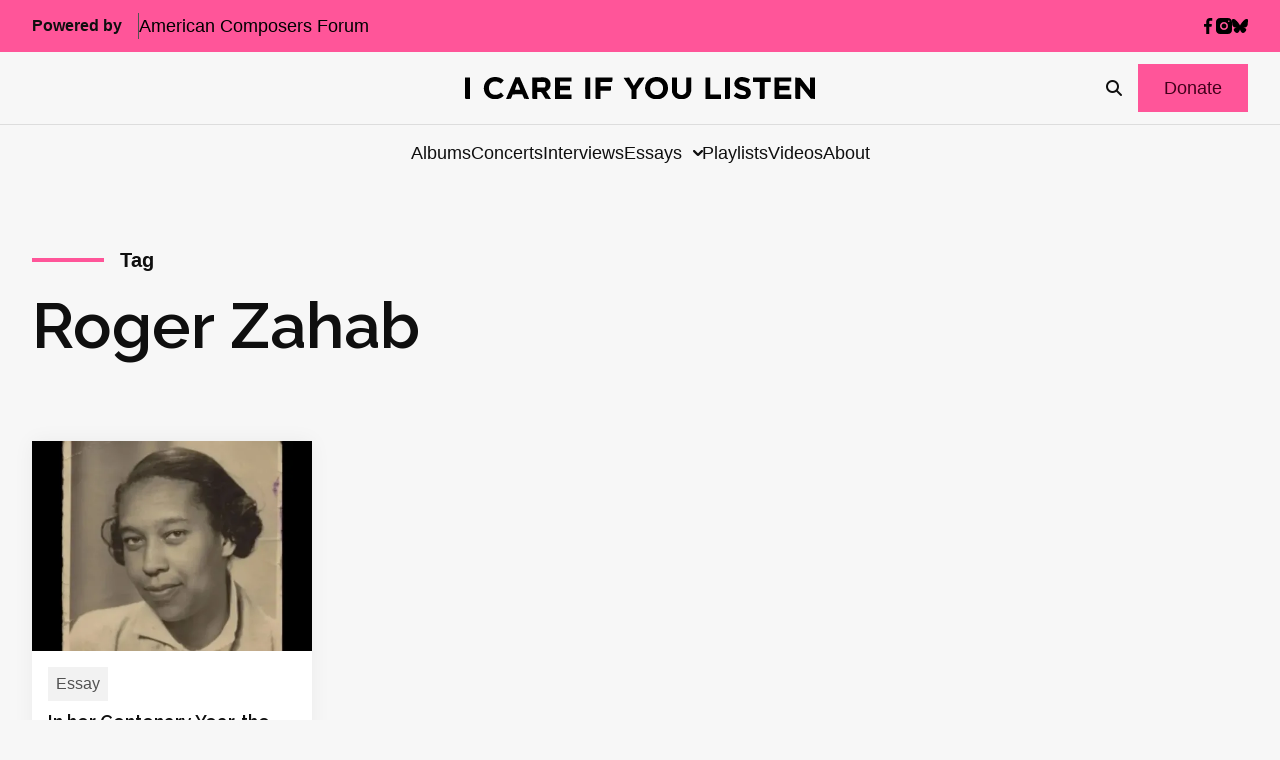

--- FILE ---
content_type: text/html; charset=utf-8
request_url: https://www.google.com/recaptcha/api2/anchor?ar=1&k=6LfHrSkUAAAAAPnKk5cT6JuKlKPzbwyTYuO8--Vr&co=aHR0cHM6Ly9pY2FyZWlmeW91bGlzdGVuLmNvbTo0NDM.&hl=en&v=7gg7H51Q-naNfhmCP3_R47ho&size=invisible&anchor-ms=20000&execute-ms=30000&cb=ilkrn1tu28xs
body_size: 49113
content:
<!DOCTYPE HTML><html dir="ltr" lang="en"><head><meta http-equiv="Content-Type" content="text/html; charset=UTF-8">
<meta http-equiv="X-UA-Compatible" content="IE=edge">
<title>reCAPTCHA</title>
<style type="text/css">
/* cyrillic-ext */
@font-face {
  font-family: 'Roboto';
  font-style: normal;
  font-weight: 400;
  font-stretch: 100%;
  src: url(//fonts.gstatic.com/s/roboto/v48/KFO7CnqEu92Fr1ME7kSn66aGLdTylUAMa3GUBHMdazTgWw.woff2) format('woff2');
  unicode-range: U+0460-052F, U+1C80-1C8A, U+20B4, U+2DE0-2DFF, U+A640-A69F, U+FE2E-FE2F;
}
/* cyrillic */
@font-face {
  font-family: 'Roboto';
  font-style: normal;
  font-weight: 400;
  font-stretch: 100%;
  src: url(//fonts.gstatic.com/s/roboto/v48/KFO7CnqEu92Fr1ME7kSn66aGLdTylUAMa3iUBHMdazTgWw.woff2) format('woff2');
  unicode-range: U+0301, U+0400-045F, U+0490-0491, U+04B0-04B1, U+2116;
}
/* greek-ext */
@font-face {
  font-family: 'Roboto';
  font-style: normal;
  font-weight: 400;
  font-stretch: 100%;
  src: url(//fonts.gstatic.com/s/roboto/v48/KFO7CnqEu92Fr1ME7kSn66aGLdTylUAMa3CUBHMdazTgWw.woff2) format('woff2');
  unicode-range: U+1F00-1FFF;
}
/* greek */
@font-face {
  font-family: 'Roboto';
  font-style: normal;
  font-weight: 400;
  font-stretch: 100%;
  src: url(//fonts.gstatic.com/s/roboto/v48/KFO7CnqEu92Fr1ME7kSn66aGLdTylUAMa3-UBHMdazTgWw.woff2) format('woff2');
  unicode-range: U+0370-0377, U+037A-037F, U+0384-038A, U+038C, U+038E-03A1, U+03A3-03FF;
}
/* math */
@font-face {
  font-family: 'Roboto';
  font-style: normal;
  font-weight: 400;
  font-stretch: 100%;
  src: url(//fonts.gstatic.com/s/roboto/v48/KFO7CnqEu92Fr1ME7kSn66aGLdTylUAMawCUBHMdazTgWw.woff2) format('woff2');
  unicode-range: U+0302-0303, U+0305, U+0307-0308, U+0310, U+0312, U+0315, U+031A, U+0326-0327, U+032C, U+032F-0330, U+0332-0333, U+0338, U+033A, U+0346, U+034D, U+0391-03A1, U+03A3-03A9, U+03B1-03C9, U+03D1, U+03D5-03D6, U+03F0-03F1, U+03F4-03F5, U+2016-2017, U+2034-2038, U+203C, U+2040, U+2043, U+2047, U+2050, U+2057, U+205F, U+2070-2071, U+2074-208E, U+2090-209C, U+20D0-20DC, U+20E1, U+20E5-20EF, U+2100-2112, U+2114-2115, U+2117-2121, U+2123-214F, U+2190, U+2192, U+2194-21AE, U+21B0-21E5, U+21F1-21F2, U+21F4-2211, U+2213-2214, U+2216-22FF, U+2308-230B, U+2310, U+2319, U+231C-2321, U+2336-237A, U+237C, U+2395, U+239B-23B7, U+23D0, U+23DC-23E1, U+2474-2475, U+25AF, U+25B3, U+25B7, U+25BD, U+25C1, U+25CA, U+25CC, U+25FB, U+266D-266F, U+27C0-27FF, U+2900-2AFF, U+2B0E-2B11, U+2B30-2B4C, U+2BFE, U+3030, U+FF5B, U+FF5D, U+1D400-1D7FF, U+1EE00-1EEFF;
}
/* symbols */
@font-face {
  font-family: 'Roboto';
  font-style: normal;
  font-weight: 400;
  font-stretch: 100%;
  src: url(//fonts.gstatic.com/s/roboto/v48/KFO7CnqEu92Fr1ME7kSn66aGLdTylUAMaxKUBHMdazTgWw.woff2) format('woff2');
  unicode-range: U+0001-000C, U+000E-001F, U+007F-009F, U+20DD-20E0, U+20E2-20E4, U+2150-218F, U+2190, U+2192, U+2194-2199, U+21AF, U+21E6-21F0, U+21F3, U+2218-2219, U+2299, U+22C4-22C6, U+2300-243F, U+2440-244A, U+2460-24FF, U+25A0-27BF, U+2800-28FF, U+2921-2922, U+2981, U+29BF, U+29EB, U+2B00-2BFF, U+4DC0-4DFF, U+FFF9-FFFB, U+10140-1018E, U+10190-1019C, U+101A0, U+101D0-101FD, U+102E0-102FB, U+10E60-10E7E, U+1D2C0-1D2D3, U+1D2E0-1D37F, U+1F000-1F0FF, U+1F100-1F1AD, U+1F1E6-1F1FF, U+1F30D-1F30F, U+1F315, U+1F31C, U+1F31E, U+1F320-1F32C, U+1F336, U+1F378, U+1F37D, U+1F382, U+1F393-1F39F, U+1F3A7-1F3A8, U+1F3AC-1F3AF, U+1F3C2, U+1F3C4-1F3C6, U+1F3CA-1F3CE, U+1F3D4-1F3E0, U+1F3ED, U+1F3F1-1F3F3, U+1F3F5-1F3F7, U+1F408, U+1F415, U+1F41F, U+1F426, U+1F43F, U+1F441-1F442, U+1F444, U+1F446-1F449, U+1F44C-1F44E, U+1F453, U+1F46A, U+1F47D, U+1F4A3, U+1F4B0, U+1F4B3, U+1F4B9, U+1F4BB, U+1F4BF, U+1F4C8-1F4CB, U+1F4D6, U+1F4DA, U+1F4DF, U+1F4E3-1F4E6, U+1F4EA-1F4ED, U+1F4F7, U+1F4F9-1F4FB, U+1F4FD-1F4FE, U+1F503, U+1F507-1F50B, U+1F50D, U+1F512-1F513, U+1F53E-1F54A, U+1F54F-1F5FA, U+1F610, U+1F650-1F67F, U+1F687, U+1F68D, U+1F691, U+1F694, U+1F698, U+1F6AD, U+1F6B2, U+1F6B9-1F6BA, U+1F6BC, U+1F6C6-1F6CF, U+1F6D3-1F6D7, U+1F6E0-1F6EA, U+1F6F0-1F6F3, U+1F6F7-1F6FC, U+1F700-1F7FF, U+1F800-1F80B, U+1F810-1F847, U+1F850-1F859, U+1F860-1F887, U+1F890-1F8AD, U+1F8B0-1F8BB, U+1F8C0-1F8C1, U+1F900-1F90B, U+1F93B, U+1F946, U+1F984, U+1F996, U+1F9E9, U+1FA00-1FA6F, U+1FA70-1FA7C, U+1FA80-1FA89, U+1FA8F-1FAC6, U+1FACE-1FADC, U+1FADF-1FAE9, U+1FAF0-1FAF8, U+1FB00-1FBFF;
}
/* vietnamese */
@font-face {
  font-family: 'Roboto';
  font-style: normal;
  font-weight: 400;
  font-stretch: 100%;
  src: url(//fonts.gstatic.com/s/roboto/v48/KFO7CnqEu92Fr1ME7kSn66aGLdTylUAMa3OUBHMdazTgWw.woff2) format('woff2');
  unicode-range: U+0102-0103, U+0110-0111, U+0128-0129, U+0168-0169, U+01A0-01A1, U+01AF-01B0, U+0300-0301, U+0303-0304, U+0308-0309, U+0323, U+0329, U+1EA0-1EF9, U+20AB;
}
/* latin-ext */
@font-face {
  font-family: 'Roboto';
  font-style: normal;
  font-weight: 400;
  font-stretch: 100%;
  src: url(//fonts.gstatic.com/s/roboto/v48/KFO7CnqEu92Fr1ME7kSn66aGLdTylUAMa3KUBHMdazTgWw.woff2) format('woff2');
  unicode-range: U+0100-02BA, U+02BD-02C5, U+02C7-02CC, U+02CE-02D7, U+02DD-02FF, U+0304, U+0308, U+0329, U+1D00-1DBF, U+1E00-1E9F, U+1EF2-1EFF, U+2020, U+20A0-20AB, U+20AD-20C0, U+2113, U+2C60-2C7F, U+A720-A7FF;
}
/* latin */
@font-face {
  font-family: 'Roboto';
  font-style: normal;
  font-weight: 400;
  font-stretch: 100%;
  src: url(//fonts.gstatic.com/s/roboto/v48/KFO7CnqEu92Fr1ME7kSn66aGLdTylUAMa3yUBHMdazQ.woff2) format('woff2');
  unicode-range: U+0000-00FF, U+0131, U+0152-0153, U+02BB-02BC, U+02C6, U+02DA, U+02DC, U+0304, U+0308, U+0329, U+2000-206F, U+20AC, U+2122, U+2191, U+2193, U+2212, U+2215, U+FEFF, U+FFFD;
}
/* cyrillic-ext */
@font-face {
  font-family: 'Roboto';
  font-style: normal;
  font-weight: 500;
  font-stretch: 100%;
  src: url(//fonts.gstatic.com/s/roboto/v48/KFO7CnqEu92Fr1ME7kSn66aGLdTylUAMa3GUBHMdazTgWw.woff2) format('woff2');
  unicode-range: U+0460-052F, U+1C80-1C8A, U+20B4, U+2DE0-2DFF, U+A640-A69F, U+FE2E-FE2F;
}
/* cyrillic */
@font-face {
  font-family: 'Roboto';
  font-style: normal;
  font-weight: 500;
  font-stretch: 100%;
  src: url(//fonts.gstatic.com/s/roboto/v48/KFO7CnqEu92Fr1ME7kSn66aGLdTylUAMa3iUBHMdazTgWw.woff2) format('woff2');
  unicode-range: U+0301, U+0400-045F, U+0490-0491, U+04B0-04B1, U+2116;
}
/* greek-ext */
@font-face {
  font-family: 'Roboto';
  font-style: normal;
  font-weight: 500;
  font-stretch: 100%;
  src: url(//fonts.gstatic.com/s/roboto/v48/KFO7CnqEu92Fr1ME7kSn66aGLdTylUAMa3CUBHMdazTgWw.woff2) format('woff2');
  unicode-range: U+1F00-1FFF;
}
/* greek */
@font-face {
  font-family: 'Roboto';
  font-style: normal;
  font-weight: 500;
  font-stretch: 100%;
  src: url(//fonts.gstatic.com/s/roboto/v48/KFO7CnqEu92Fr1ME7kSn66aGLdTylUAMa3-UBHMdazTgWw.woff2) format('woff2');
  unicode-range: U+0370-0377, U+037A-037F, U+0384-038A, U+038C, U+038E-03A1, U+03A3-03FF;
}
/* math */
@font-face {
  font-family: 'Roboto';
  font-style: normal;
  font-weight: 500;
  font-stretch: 100%;
  src: url(//fonts.gstatic.com/s/roboto/v48/KFO7CnqEu92Fr1ME7kSn66aGLdTylUAMawCUBHMdazTgWw.woff2) format('woff2');
  unicode-range: U+0302-0303, U+0305, U+0307-0308, U+0310, U+0312, U+0315, U+031A, U+0326-0327, U+032C, U+032F-0330, U+0332-0333, U+0338, U+033A, U+0346, U+034D, U+0391-03A1, U+03A3-03A9, U+03B1-03C9, U+03D1, U+03D5-03D6, U+03F0-03F1, U+03F4-03F5, U+2016-2017, U+2034-2038, U+203C, U+2040, U+2043, U+2047, U+2050, U+2057, U+205F, U+2070-2071, U+2074-208E, U+2090-209C, U+20D0-20DC, U+20E1, U+20E5-20EF, U+2100-2112, U+2114-2115, U+2117-2121, U+2123-214F, U+2190, U+2192, U+2194-21AE, U+21B0-21E5, U+21F1-21F2, U+21F4-2211, U+2213-2214, U+2216-22FF, U+2308-230B, U+2310, U+2319, U+231C-2321, U+2336-237A, U+237C, U+2395, U+239B-23B7, U+23D0, U+23DC-23E1, U+2474-2475, U+25AF, U+25B3, U+25B7, U+25BD, U+25C1, U+25CA, U+25CC, U+25FB, U+266D-266F, U+27C0-27FF, U+2900-2AFF, U+2B0E-2B11, U+2B30-2B4C, U+2BFE, U+3030, U+FF5B, U+FF5D, U+1D400-1D7FF, U+1EE00-1EEFF;
}
/* symbols */
@font-face {
  font-family: 'Roboto';
  font-style: normal;
  font-weight: 500;
  font-stretch: 100%;
  src: url(//fonts.gstatic.com/s/roboto/v48/KFO7CnqEu92Fr1ME7kSn66aGLdTylUAMaxKUBHMdazTgWw.woff2) format('woff2');
  unicode-range: U+0001-000C, U+000E-001F, U+007F-009F, U+20DD-20E0, U+20E2-20E4, U+2150-218F, U+2190, U+2192, U+2194-2199, U+21AF, U+21E6-21F0, U+21F3, U+2218-2219, U+2299, U+22C4-22C6, U+2300-243F, U+2440-244A, U+2460-24FF, U+25A0-27BF, U+2800-28FF, U+2921-2922, U+2981, U+29BF, U+29EB, U+2B00-2BFF, U+4DC0-4DFF, U+FFF9-FFFB, U+10140-1018E, U+10190-1019C, U+101A0, U+101D0-101FD, U+102E0-102FB, U+10E60-10E7E, U+1D2C0-1D2D3, U+1D2E0-1D37F, U+1F000-1F0FF, U+1F100-1F1AD, U+1F1E6-1F1FF, U+1F30D-1F30F, U+1F315, U+1F31C, U+1F31E, U+1F320-1F32C, U+1F336, U+1F378, U+1F37D, U+1F382, U+1F393-1F39F, U+1F3A7-1F3A8, U+1F3AC-1F3AF, U+1F3C2, U+1F3C4-1F3C6, U+1F3CA-1F3CE, U+1F3D4-1F3E0, U+1F3ED, U+1F3F1-1F3F3, U+1F3F5-1F3F7, U+1F408, U+1F415, U+1F41F, U+1F426, U+1F43F, U+1F441-1F442, U+1F444, U+1F446-1F449, U+1F44C-1F44E, U+1F453, U+1F46A, U+1F47D, U+1F4A3, U+1F4B0, U+1F4B3, U+1F4B9, U+1F4BB, U+1F4BF, U+1F4C8-1F4CB, U+1F4D6, U+1F4DA, U+1F4DF, U+1F4E3-1F4E6, U+1F4EA-1F4ED, U+1F4F7, U+1F4F9-1F4FB, U+1F4FD-1F4FE, U+1F503, U+1F507-1F50B, U+1F50D, U+1F512-1F513, U+1F53E-1F54A, U+1F54F-1F5FA, U+1F610, U+1F650-1F67F, U+1F687, U+1F68D, U+1F691, U+1F694, U+1F698, U+1F6AD, U+1F6B2, U+1F6B9-1F6BA, U+1F6BC, U+1F6C6-1F6CF, U+1F6D3-1F6D7, U+1F6E0-1F6EA, U+1F6F0-1F6F3, U+1F6F7-1F6FC, U+1F700-1F7FF, U+1F800-1F80B, U+1F810-1F847, U+1F850-1F859, U+1F860-1F887, U+1F890-1F8AD, U+1F8B0-1F8BB, U+1F8C0-1F8C1, U+1F900-1F90B, U+1F93B, U+1F946, U+1F984, U+1F996, U+1F9E9, U+1FA00-1FA6F, U+1FA70-1FA7C, U+1FA80-1FA89, U+1FA8F-1FAC6, U+1FACE-1FADC, U+1FADF-1FAE9, U+1FAF0-1FAF8, U+1FB00-1FBFF;
}
/* vietnamese */
@font-face {
  font-family: 'Roboto';
  font-style: normal;
  font-weight: 500;
  font-stretch: 100%;
  src: url(//fonts.gstatic.com/s/roboto/v48/KFO7CnqEu92Fr1ME7kSn66aGLdTylUAMa3OUBHMdazTgWw.woff2) format('woff2');
  unicode-range: U+0102-0103, U+0110-0111, U+0128-0129, U+0168-0169, U+01A0-01A1, U+01AF-01B0, U+0300-0301, U+0303-0304, U+0308-0309, U+0323, U+0329, U+1EA0-1EF9, U+20AB;
}
/* latin-ext */
@font-face {
  font-family: 'Roboto';
  font-style: normal;
  font-weight: 500;
  font-stretch: 100%;
  src: url(//fonts.gstatic.com/s/roboto/v48/KFO7CnqEu92Fr1ME7kSn66aGLdTylUAMa3KUBHMdazTgWw.woff2) format('woff2');
  unicode-range: U+0100-02BA, U+02BD-02C5, U+02C7-02CC, U+02CE-02D7, U+02DD-02FF, U+0304, U+0308, U+0329, U+1D00-1DBF, U+1E00-1E9F, U+1EF2-1EFF, U+2020, U+20A0-20AB, U+20AD-20C0, U+2113, U+2C60-2C7F, U+A720-A7FF;
}
/* latin */
@font-face {
  font-family: 'Roboto';
  font-style: normal;
  font-weight: 500;
  font-stretch: 100%;
  src: url(//fonts.gstatic.com/s/roboto/v48/KFO7CnqEu92Fr1ME7kSn66aGLdTylUAMa3yUBHMdazQ.woff2) format('woff2');
  unicode-range: U+0000-00FF, U+0131, U+0152-0153, U+02BB-02BC, U+02C6, U+02DA, U+02DC, U+0304, U+0308, U+0329, U+2000-206F, U+20AC, U+2122, U+2191, U+2193, U+2212, U+2215, U+FEFF, U+FFFD;
}
/* cyrillic-ext */
@font-face {
  font-family: 'Roboto';
  font-style: normal;
  font-weight: 900;
  font-stretch: 100%;
  src: url(//fonts.gstatic.com/s/roboto/v48/KFO7CnqEu92Fr1ME7kSn66aGLdTylUAMa3GUBHMdazTgWw.woff2) format('woff2');
  unicode-range: U+0460-052F, U+1C80-1C8A, U+20B4, U+2DE0-2DFF, U+A640-A69F, U+FE2E-FE2F;
}
/* cyrillic */
@font-face {
  font-family: 'Roboto';
  font-style: normal;
  font-weight: 900;
  font-stretch: 100%;
  src: url(//fonts.gstatic.com/s/roboto/v48/KFO7CnqEu92Fr1ME7kSn66aGLdTylUAMa3iUBHMdazTgWw.woff2) format('woff2');
  unicode-range: U+0301, U+0400-045F, U+0490-0491, U+04B0-04B1, U+2116;
}
/* greek-ext */
@font-face {
  font-family: 'Roboto';
  font-style: normal;
  font-weight: 900;
  font-stretch: 100%;
  src: url(//fonts.gstatic.com/s/roboto/v48/KFO7CnqEu92Fr1ME7kSn66aGLdTylUAMa3CUBHMdazTgWw.woff2) format('woff2');
  unicode-range: U+1F00-1FFF;
}
/* greek */
@font-face {
  font-family: 'Roboto';
  font-style: normal;
  font-weight: 900;
  font-stretch: 100%;
  src: url(//fonts.gstatic.com/s/roboto/v48/KFO7CnqEu92Fr1ME7kSn66aGLdTylUAMa3-UBHMdazTgWw.woff2) format('woff2');
  unicode-range: U+0370-0377, U+037A-037F, U+0384-038A, U+038C, U+038E-03A1, U+03A3-03FF;
}
/* math */
@font-face {
  font-family: 'Roboto';
  font-style: normal;
  font-weight: 900;
  font-stretch: 100%;
  src: url(//fonts.gstatic.com/s/roboto/v48/KFO7CnqEu92Fr1ME7kSn66aGLdTylUAMawCUBHMdazTgWw.woff2) format('woff2');
  unicode-range: U+0302-0303, U+0305, U+0307-0308, U+0310, U+0312, U+0315, U+031A, U+0326-0327, U+032C, U+032F-0330, U+0332-0333, U+0338, U+033A, U+0346, U+034D, U+0391-03A1, U+03A3-03A9, U+03B1-03C9, U+03D1, U+03D5-03D6, U+03F0-03F1, U+03F4-03F5, U+2016-2017, U+2034-2038, U+203C, U+2040, U+2043, U+2047, U+2050, U+2057, U+205F, U+2070-2071, U+2074-208E, U+2090-209C, U+20D0-20DC, U+20E1, U+20E5-20EF, U+2100-2112, U+2114-2115, U+2117-2121, U+2123-214F, U+2190, U+2192, U+2194-21AE, U+21B0-21E5, U+21F1-21F2, U+21F4-2211, U+2213-2214, U+2216-22FF, U+2308-230B, U+2310, U+2319, U+231C-2321, U+2336-237A, U+237C, U+2395, U+239B-23B7, U+23D0, U+23DC-23E1, U+2474-2475, U+25AF, U+25B3, U+25B7, U+25BD, U+25C1, U+25CA, U+25CC, U+25FB, U+266D-266F, U+27C0-27FF, U+2900-2AFF, U+2B0E-2B11, U+2B30-2B4C, U+2BFE, U+3030, U+FF5B, U+FF5D, U+1D400-1D7FF, U+1EE00-1EEFF;
}
/* symbols */
@font-face {
  font-family: 'Roboto';
  font-style: normal;
  font-weight: 900;
  font-stretch: 100%;
  src: url(//fonts.gstatic.com/s/roboto/v48/KFO7CnqEu92Fr1ME7kSn66aGLdTylUAMaxKUBHMdazTgWw.woff2) format('woff2');
  unicode-range: U+0001-000C, U+000E-001F, U+007F-009F, U+20DD-20E0, U+20E2-20E4, U+2150-218F, U+2190, U+2192, U+2194-2199, U+21AF, U+21E6-21F0, U+21F3, U+2218-2219, U+2299, U+22C4-22C6, U+2300-243F, U+2440-244A, U+2460-24FF, U+25A0-27BF, U+2800-28FF, U+2921-2922, U+2981, U+29BF, U+29EB, U+2B00-2BFF, U+4DC0-4DFF, U+FFF9-FFFB, U+10140-1018E, U+10190-1019C, U+101A0, U+101D0-101FD, U+102E0-102FB, U+10E60-10E7E, U+1D2C0-1D2D3, U+1D2E0-1D37F, U+1F000-1F0FF, U+1F100-1F1AD, U+1F1E6-1F1FF, U+1F30D-1F30F, U+1F315, U+1F31C, U+1F31E, U+1F320-1F32C, U+1F336, U+1F378, U+1F37D, U+1F382, U+1F393-1F39F, U+1F3A7-1F3A8, U+1F3AC-1F3AF, U+1F3C2, U+1F3C4-1F3C6, U+1F3CA-1F3CE, U+1F3D4-1F3E0, U+1F3ED, U+1F3F1-1F3F3, U+1F3F5-1F3F7, U+1F408, U+1F415, U+1F41F, U+1F426, U+1F43F, U+1F441-1F442, U+1F444, U+1F446-1F449, U+1F44C-1F44E, U+1F453, U+1F46A, U+1F47D, U+1F4A3, U+1F4B0, U+1F4B3, U+1F4B9, U+1F4BB, U+1F4BF, U+1F4C8-1F4CB, U+1F4D6, U+1F4DA, U+1F4DF, U+1F4E3-1F4E6, U+1F4EA-1F4ED, U+1F4F7, U+1F4F9-1F4FB, U+1F4FD-1F4FE, U+1F503, U+1F507-1F50B, U+1F50D, U+1F512-1F513, U+1F53E-1F54A, U+1F54F-1F5FA, U+1F610, U+1F650-1F67F, U+1F687, U+1F68D, U+1F691, U+1F694, U+1F698, U+1F6AD, U+1F6B2, U+1F6B9-1F6BA, U+1F6BC, U+1F6C6-1F6CF, U+1F6D3-1F6D7, U+1F6E0-1F6EA, U+1F6F0-1F6F3, U+1F6F7-1F6FC, U+1F700-1F7FF, U+1F800-1F80B, U+1F810-1F847, U+1F850-1F859, U+1F860-1F887, U+1F890-1F8AD, U+1F8B0-1F8BB, U+1F8C0-1F8C1, U+1F900-1F90B, U+1F93B, U+1F946, U+1F984, U+1F996, U+1F9E9, U+1FA00-1FA6F, U+1FA70-1FA7C, U+1FA80-1FA89, U+1FA8F-1FAC6, U+1FACE-1FADC, U+1FADF-1FAE9, U+1FAF0-1FAF8, U+1FB00-1FBFF;
}
/* vietnamese */
@font-face {
  font-family: 'Roboto';
  font-style: normal;
  font-weight: 900;
  font-stretch: 100%;
  src: url(//fonts.gstatic.com/s/roboto/v48/KFO7CnqEu92Fr1ME7kSn66aGLdTylUAMa3OUBHMdazTgWw.woff2) format('woff2');
  unicode-range: U+0102-0103, U+0110-0111, U+0128-0129, U+0168-0169, U+01A0-01A1, U+01AF-01B0, U+0300-0301, U+0303-0304, U+0308-0309, U+0323, U+0329, U+1EA0-1EF9, U+20AB;
}
/* latin-ext */
@font-face {
  font-family: 'Roboto';
  font-style: normal;
  font-weight: 900;
  font-stretch: 100%;
  src: url(//fonts.gstatic.com/s/roboto/v48/KFO7CnqEu92Fr1ME7kSn66aGLdTylUAMa3KUBHMdazTgWw.woff2) format('woff2');
  unicode-range: U+0100-02BA, U+02BD-02C5, U+02C7-02CC, U+02CE-02D7, U+02DD-02FF, U+0304, U+0308, U+0329, U+1D00-1DBF, U+1E00-1E9F, U+1EF2-1EFF, U+2020, U+20A0-20AB, U+20AD-20C0, U+2113, U+2C60-2C7F, U+A720-A7FF;
}
/* latin */
@font-face {
  font-family: 'Roboto';
  font-style: normal;
  font-weight: 900;
  font-stretch: 100%;
  src: url(//fonts.gstatic.com/s/roboto/v48/KFO7CnqEu92Fr1ME7kSn66aGLdTylUAMa3yUBHMdazQ.woff2) format('woff2');
  unicode-range: U+0000-00FF, U+0131, U+0152-0153, U+02BB-02BC, U+02C6, U+02DA, U+02DC, U+0304, U+0308, U+0329, U+2000-206F, U+20AC, U+2122, U+2191, U+2193, U+2212, U+2215, U+FEFF, U+FFFD;
}

</style>
<link rel="stylesheet" type="text/css" href="https://www.gstatic.com/recaptcha/releases/7gg7H51Q-naNfhmCP3_R47ho/styles__ltr.css">
<script nonce="EhHU4gK_BbeaDqhFhgrttA" type="text/javascript">window['__recaptcha_api'] = 'https://www.google.com/recaptcha/api2/';</script>
<script type="text/javascript" src="https://www.gstatic.com/recaptcha/releases/7gg7H51Q-naNfhmCP3_R47ho/recaptcha__en.js" nonce="EhHU4gK_BbeaDqhFhgrttA">
      
    </script></head>
<body><div id="rc-anchor-alert" class="rc-anchor-alert"></div>
<input type="hidden" id="recaptcha-token" value="[base64]">
<script type="text/javascript" nonce="EhHU4gK_BbeaDqhFhgrttA">
      recaptcha.anchor.Main.init("[\x22ainput\x22,[\x22bgdata\x22,\x22\x22,\[base64]/[base64]/[base64]/KE4oMTI0LHYsdi5HKSxMWihsLHYpKTpOKDEyNCx2LGwpLFYpLHYpLFQpKSxGKDE3MSx2KX0scjc9ZnVuY3Rpb24obCl7cmV0dXJuIGx9LEM9ZnVuY3Rpb24obCxWLHYpe04odixsLFYpLFZbYWtdPTI3OTZ9LG49ZnVuY3Rpb24obCxWKXtWLlg9KChWLlg/[base64]/[base64]/[base64]/[base64]/[base64]/[base64]/[base64]/[base64]/[base64]/[base64]/[base64]\\u003d\x22,\[base64]\\u003d\\u003d\x22,\x22w5xbw5/Ct0nCvkEVIDjDpsKAZ8K8w6U7w57DgWDDk2EXw5LCrHTCkMOKKG8gBgJ5UljDg1lWwq7Dh1HDp8O+w7rDmRfDhMO2aMKYwp7CicODKsOIJQzDpTQiRMOFXEzDjcOCU8KMNMKcw5/CjMKnwqgQwpTCgmHChjxNe2tMSW7DkUnDgcO+R8OAw57CosKgwrXCu8OWwoV7X2YLMhUBWHc8Y8OEwoHCpA/[base64]/HU7CpMKpWmnCrcK1Q8KPdcO1wqdpacKOXWIDw4HDlVrDjgwnw78PRT5Yw6tjwr/Dsk/DmQwCFEVRw4HDu8KDw4wLwoc2EsKewqMvwrbCqcO2w7vDuwbDgsOIw6DCpFICCgXCrcOSw5pTbMO7w69Dw7PCsSZew7VddH1/OMOIwo9LwoDCmsKew4puQsK1OcObSsKTInxmw7QXw4/Cr8ORw6vCoWbCtFxoVloow4rCniUJw69qN8KbwqB9ZsOIOT9weFALeMKgwqrCrQsVKMKmwqZjSsOpAcKAwoDDv3syw5/CisKNwpNgw5sbRcOHwqvCjRTCjcKYwpPDisOebcK2TifDpzHCnjPDs8KvwoHCo8Oaw71WwqsQw6LDq0DCtcOwwrbCi2zDiMK8K2M8wocbw6JrScK5wrARYsKaw5rDmTTDnF3DjSgpw4FAwo7DrSjDv8KRf8OewoPCi8KGw6EVKBTDvB5Cwo9/[base64]/[base64]/BVpUWxZHwoVeJGvCrcKtbMOiwrjDgMKbwoNVPQPDkELCpXN4chfDg8OqN8KgwodjXsKqaMKjGMKBwpEFCj5KRUDDkcKPwq9pwqDDgMOUw59ywpVwwpkYFMKTwpAlX8KfwpMzC3DCrkRKNWvCrh/CplkRw7HCqk3Du8KYw4/[base64]/Cil1dJ1PCmRHCvR3CuMOIwoTDhMOVcl7DiQ7Dj8OgLTlWw5nCoDVawo0QY8KUFsOGbjh0wqVDVMKmIEE1wowOwoLDq8K6HMOLXQnCkxvCv2nDgVLDmcO0w5PDqcOzwq9CMsO9GAR2SnUxPCnCnmXChwfCqnTDvlY/KsK9NcK0wqzCqD3DrVDDmMK1fDLDsMKJGMODwrnDpMKweMO2O8KQw68jL0l8w4HDvGnClsKQw5rCqR/Ck1TDqzVow4HCu8ORwo4/[base64]/DqcOjenlJazTDgsOWIsKQSG0pcjzDpsKtMmlzY1UWwo4xw68GFcOzw4Bow6TDqQ9KQU7Cl8Kdw7sPwrVVJCQWw6HDisKSGsKTUiPCpcOfw6rDncOww5jDiMKqwoLCmwvDt8KuwrEfwo/[base64]/Ditnw6EJITMFwqM8fcOiTsKFwoHDjEXDi8K/wq7Dm8Kswpx2LiPCtXZQwoUBG8O2wqbCo1ZTL2LDg8KSLMOoACYEw6zCkAjCj2dDwqdCw5jCvcO/aTFRBXBUSsOzD8KlUMKxw6nCi8OlwroWwrNFdXHCg8OgBgQAwrDDisKTVTBwZcOjFnrCmy0OwrUob8OUw5QNw6JZAWUyFgQPwrcPA8K5wqvDmno7I2TCjsO9E0/[base64]/CgsKabB3CtsOURXnDu8KbX0/[base64]/Dk8Kdwp5IJ8KYwqhhCcOQwpx2BBoNw6tFwrvCuMOqJ8OxwrDDoMOKw6/ClcOyJGwpEznCgDp9bsOYwpLDl2rDliTDigLCjMOtwrh0fyPDoGjDsMKATsO/w7U1w4cPw5LCoMOgwphPXT7DiT9mbT8swpfDmcKfJsKHwo3DvSBJw7Y5BTXCi8OgRsOoasKxQcKNw6DDhUJWw6fCrsKFwrBOworCoEfDrcKCWMO5w6JVwpPClSTDhn1URgjCg8KJw5oRfmrCkF7DocK/V2zDshw2MW7DuD3Dh8Otw6EgXh0VEcKzw63DpXB6wobCjMOhw4w2wpZWw60QwpoSMMKdwrXCnMOVw4MQCC1TCMOPK3rCnsOlP8K7w75tw4UBw7oNQVwPw6XCpMOaw6TCskwyw4ohw4Rdw6Nzw4/CvnnDvyjDjcK0ERDCgsOEJmvCrMKpLUnDlMOMd193dWtEwpvDvhYXwokpw69gwoINw6dMZCnCizg7E8Oaw7/DtMOBeMKsQRDDv0Yew7c5wpzCnMO3aWBaw5PDnMOuBm/DnMKSwrLCtnfDuMKEwp4IFcKbw4pATQfDtcKZwoDDizzCmxzDmMOpDnfCqcOdQWTDhMKTw4snwrHChTFGwpLCnHLDnGjDtcO+w7LCkGwIwqHDi8K+wq7DkFDCvsKqw7nDisOVKsKaByE9IsOpflJjLlQMw7pfw6fCqz/Co3nChcKJKznCukjCkMO9GMO/w4vCk8Ofw5Qkw7rDiFbCkmIRVEUiw7rDh1rDhsK+wovCrMOMK8ODw4M0ZzZuwrR1QWtmUwtbIMKtChPCocOKWAYfw5RPw6jDgMKXDcOibT3Cgjtkw4UyBCrCnn8HWMO6wqPDimjDjkJoWsOvLz5xwojDi2kDw4BrX8K8wr/[base64]/[base64]/[base64]/Cn8Knw4xuw5nCiBg2PsKdw6ZiWgLDsMOoCMOCPVTCoDsHTHAQZsOeQMKkwqMIO8ObwpnChiw/w4jCv8Orw5/Dv8KDwqPCk8KGc8KVccO4w6h/Q8OxwphwHcO4worDvMKMSMKawq0ScsOpwqZlwr7Dl8K+NcKRW1LCsVNweMKYw65OwqtXw7F3w4d8wp3DmSBXUMKDPsOjwqZGwp/DqsOIV8KiMQ7DuMK7w77Cs8KFwoY2CsKrw6vDqRIvF8Kpw6goFkBTcMOUwrtfCgxOwp8+woBLwovDp8KPw6lWw7Zbw7LChydJfMKQw5fCvsKNw5TCjxTCs8KvaWIGw5cnPMKJw4JUInvCtk7CnXghwqbDowjDm1bCq8KiXcOWwpl9wqLCinPCnE3CuMK5KA/Cu8OoBsKewpzDpk1cey3CisORPm7Co1k/w5TCpsKcQ3jDlsOGwocFwrcHPsOmdMKod27Ct3PCix4Iw5NdblnDvsKTw53CucOXw7rCosO7w6wxw6hEworCp8KUw4XCj8OtwoR2w5jCmTDDn2l4w4/Dq8Ktw7LDnMOqwoDDlsOuCmPCisOoYk0XI8KtLsK5GgTCpcKWwqhOw5/CpMOowqDDtRlTZsKeAMKjwpDCt8K+FwfCvEBWw6vDgcKFw67Dr8OQwpIFw7MfwrjDusOqw4vCksKeBMKjHQ3Dt8KiUsKKCW/ChMKmGAfDicOdW3rDg8KjbMO8N8KTw4kywqkSwpdow63DgyjClMOQdcK1w7DDvlfDpyU8FS3ChFpAKCLCuQjDj0XCryrDvsKCwrRfw5jCp8KHwqMgw6V4b2QYw5UbBMOdN8OYMcKHw5Jfw5U7wqPCpB3CsMO3VcKkw5jDpsOuw59YWjLCgD/[base64]/CpMOSw7PDtcOYwpnCsGYkcsOEw519w43CssKFLldnwqjDiE87bsK2w7/[base64]/CunYeRVs3U3skAcO8w5BxelLDqsOCO8K/[base64]/CscOxEwsrAU3CicKmw5bDgsK6XsOVD8Ozw6DCj2fCucKGDmnCisK/DcORwqzDnsO1aBPCnA3DkybDu8OAccKvasO3dcONwooDOcOCwo3CpcOrewfCnHMhwoTCtHMNwogew7XDmMKdw4oJM8Oyw5vDuWvDqW7DtsKnAGRVccOWw7bDlcKQSk5rw4/DkMK2wrlIbMOnwq3DmwwOw4/Dlw8/wpLDmTIYwqxXE8KLwqklw4lyd8OiZTvCuwBrQsKww5/CocONw7TClMOMwq9KTzXDhsOzwo3Ckz9oVMKCwrRdTMOAwodMQMODwoPDuzFswodBwoTCjy1pYsOTwpXDi8OzMsKLwrLDpcK4fMOawq/ChQtXWDIKdgLDuMOtw61Cb8O8NQQJw6fDj07DriDDul8ecMK0w5cfA8OvwqQbw5bDg8KvGWHDkcKiXkPClnPCjMOcAcOEwpHDlnA1w5LCo8Kpw5fDmcK+woLCh1wNAMO/[base64]/Cs1bDqTPDmRvCrzlcE8OiD8KFXlXDjhDCjR9mB8OJwq3Dg8O6wqFIYsOsWMOXwpHCsMOvdXbDlsOBwrYTwphZw4LClMOLalDCp8KBCsOew6DCscK/wp1bwpASAnrDnsKrd3zDlxDCo2YkbwJUWMOPw6fChBZPcnfCpcK+KcOyGsOOGh44TFgRIgvDikjDhsKuw47CocOBwqlpw5nDrwHCgSfCnxjCscOuwprClcOawpEBwpk8D2BSSHYKw5jDm2/DhjHDiQrCvsKSMAJxRFhLwrgYwrd6cMKFw4RQQHnDi8KVwo3CtcKQTcOgdsKIw4HCksKmw5/Dp2jClMKVw77DssKyCUoawovCtMOdwovDkgxIw7PDmsKXw7jCqjgAw483DsKJfRfCjMK3woYib8KhDQDDuG1UBl9tOcKbwocfDw7DoVDCsR5gMH9saR7DpsOqw5/[base64]/w7B7wroPF8KCwpjDtz3CosKvFcK+GARdKsK8EwTCjMOtQyphd8KhN8Klw6t8wpTCjTJGG8OVwocEdCvDjMKSw7LDlsKUwrZ/[base64]/[base64]/CgsO5w5txw4TCo8Ocw78wwp7CmcOnw5PDpDx2wrLDrhfDusOTKxnClV/[base64]/DhVMVW3F7F8OOwrhybn1mYT1hw7F8wpg1MFhXFMKOw6Nbwrk+b2thTnhzNzzCncOGMDsrwrnCtcKJB8KFD1bDox/Cq1A6RADDqsKsdsKddsO4wofDkEzDoBJ9w4PDlQXCrMOgw7c7WcKEw4xhwqBzwp3DgMOkw7XDo8KMN8OzHSsMXcKlI3gZScKCw7nDshjDhcOMwrPCssOLEybClBgueMOPaznClcODM8OPZ0fCgMK1ecO2D8OZwrvDjC1ew4UPwrfCicOIwrR/d1vDpcOxw64YDhdrw4BGMcO0ICTDgMOlQHJBw4TCrHgXL8KHWEnDksOww63CpwTCrGDDtMO6wrrCjmoNbcKURn/CjEDDnsK3wpFQwozDpcO+wpACDW3DoCoUwrwiDMO6dll2T8OxwodFR8OtwpXDocOMFXzCksKJw7nClCDDkMKUw6vDkcKVwrkUwrchFxlbwrHDuCVhL8K4w43CvcOsQcO6w6XCk8KIw5YUE3BfOMO4ZsKUwoREIMOlPsOSLcOLw4/DtgHDmHHDpsKUwq/CmMKdwrpEScOewrXDuUgqOTHCuwY7w4Y2wpE+woHCj17CgsOew43DulhwwqXCvsOuICLCkcOUw69iwrTCphtww453wr4qw5hKw73Dr8OYUMOIwqIUwr93NcK1RcO6dDfCm1LDjsO1NsKEQ8Ktwp19w45rM8ODw5s/wrJ8w40yRsK4w4DCocK4f10Gw5tPwofCncKCOcKFw5fCq8KiwqFcwq/DtsKww4DDlcOSL1UtwqcrwrsGICAfw7lKHsKOOsOTwpohwoxMwo/CmMK2wo0aN8KswpPCuMK4BWTDlsOuEmpOwoNHBl3DjsOAC8O4w7fDsMK+w4/DgB0Cwp/CkMKYwq4rw4bCoAXChMOfwp/CucKTwq8zFAPCpipQL8OkUsKWS8KOIsOeRMO2w5JuFRHDpsKAWcO0eSVGI8KRw4IVw4PCq8KKwrZjw4zDlcK9wqzDjUE2Xh18SjdAEjDDmsOgw6PCssOxNA1ZCUfCjcKXIUxxw79XYkxAw7wBfW1KBsKrw4rCgCoxWcOGacO/fcKUw5x9w4nDpBlUw57DqcOyccKWRsKzO8K7w48uTTLDgHzCnMK8csOtFz3DhHdzIgNRwrQiwrfDkMOiw48gecKPw6ogw5bCkgkWwqzDmCnCpMKOFRwYwoJ0UR1Rw4zChTjDi8KcN8OMSxN2J8OawpvChyzCu8KoYsKUwrTCllrDjWwCCcKyJE/[base64]/DkS3DhB8MwpFaw57Cv1Y/[base64]/DocOkwqvCkDPCjwPCh8O5Q8OlRsKFwr59wpzCtA9OAHE9w4lfwo8/f1UjIVR+wpFIw4dXwo7DuXISLUjCq8KRwr9fw7oXw4bCusKQwqHCnMKwcMOQdyNCw7pbw7wfw74OwoQiwobDn2TCt1nCk8O/w6VnNlRbwqnDi8Kma8ODWWMbwpwSey0iVsOdQyACAcO6DMO/w5LDucKnXSbCqcKtQStgbGFaw57CqRrDqAvDiHIrOMKudSPCj1k6W8KYBsKVBMOUw4bDisKFdm4dw6/CkMOhw784cxF4Z2nCuhxmw4/CgcKDRSLCiWRaBBrDplTDk8KCMQRPNFXCi098w68CwrfCisOcw4jDlVHDi8KjI8O7w5LCrhx7wpHCq0XDpltnCFbDvxNkwq0FQcO8w6Arw49zwrYkw78rw7FXC8Kww5EMw4jDm2o7NwrCssKWWcOaKcOYwoo3KsOzfQHChlgQwp3CiynCt2hOwq91w4MGBj8VHB/Chh7DhcOOOMOiAB7DjcK0w6BBJ2l9w5PCtMOeWw/DgDdRw7TDm8K+wrrCiMO1acKTf2Imahl5wpgpwpRbw6NpwqDClGTDtXfDuQtww4TDi2wmw54rW1xEw7nCnz7DrsKrPDFKJ3nDgXfDqsKPNFHCh8Oww5ROHhoqwpokeMOzOsKUwotQw4gtQcOqdcKnwphdwrHCkVrChcK/wrsLT8Kow5BtYHTDvEtzPcOVeMOFC8OCccKRcC/DhXbDn1jDpmLDqhbDsMOAw7FBwph4wojCm8Kpw5vCjUlIw6E8O8KdwqnDusK2wrnChT0dRsKmXMKSw48rIB3Dp8O+wpU3N8KRUsKtFnDDkcKDw4pWE1NXHRvCvg/DnsOuJkXDsnRcw6zCrGXDlzfCkcKmB33DqHnCjcO9SFI8wp4nw4UuN8OgSmJ5wrDClELCmMKjF1/CgVTCvRZlwpDDj2zCr8OAwp/CrxpOUMK1e8KCw51QE8KVw5Mea8KRwrnCpi1ncT55OhLDhTRZw5cuQVkzMD8Yw4sMwrnDhkJ2GcKRNz3Dl2fDj0bDocKBccK5w69eQTY5wroOeEA1VMO0dG4rw4zDhi1iwrR2ScKVbSovFcOFw7TDj8OBw43Dk8OSd8O1wr0/W8Ofw7PDhcOuwojDuWcIRTzDnVsJwrPCuE/DkG0GwrYvNsOhwpHDtsOuw4jClMOeLVbDhns0w6XDt8O5FsOBw7c1w5rDkVvDjw/DiUXCkH1fTcO0YhrDhRVDw7/DrEdhwpdMw4QQMWnDuMOQIMKYX8KjBsOIZcOTYsOEAQNTI8KLVsOtTF5+w53CrDbCpUHCrgTCjU/[base64]/DisOgwovCtMK6L1HCksKPwrzCnGDDgWvDv8OfSBk5ZMKbw4sCw77Dt1nDk8OuCcKodzDDq2vDpsKGG8OAEmUkw4o9SMOpwr4PUsO7LHgPwpjCl8OFw6V4w7UiND/CvUgmw7XDqMKjwoLDgMKCwqFtFhLCtMKiFS0pwr3Dk8OFNB9McsOew5XCoEnCkcO/RXQAwrzCv8KkM8ObTUnDnMO9w4rDtsKEw4HDi0p8w793fhUJw4tRDUo1GWXDtsOVPUXCiHTCg2/DoMKcHEXCtcKMNyrCtGjCgDt2MsODwonCl0PDvxQRM13DoEvDnsKuwp03LmYJdsOPcMKFwqnCn8OPYyrDogPDlcOOOsObw4DDtMKDI1rCiEXCnAdUw7rDtsOrPMOPJSx5fmHCucKmEcO0EMKzLl/CrsKRGMKTRDrDtzjCtsOEHcK8wpt+wo3ClsOjw4/DkgpQEUbDvXURwpvCusOkScKZwo3DsBbCpcKowozDocKfJ3zCv8OAAW0dw5dqJDjChMKUw7rDs8OTakRZwrh4worDqXJDwp0/XkXClwBew4PDlnvCgQfDqcKGcTrDv8O1w7nDj8KDw4ogWggrw7EDCcOcRsO2J17CkMKTwqjCtsOkEMOWwp0tBMKAwqHCg8Kzw5JIKcKSe8OGaRDCg8Orwrg8wpV/wqfDnUXCrsOIwrDCkjbDoMOwwqPDtsKgFMOHY2xPw6/CoxgJYMKuwq7ClMKBw4jCgMOaZMKRwoLChcOhI8OTw6vDqcO9wrDCsENMLxQJw4HCk0DCi2IWw4A9GQ5cwrdYYMObwqwLwo/[base64]/DRBYw61eFBHCnMKhUnw0BW9dw6Vaw7PCicONLSnCvMOZEmDDr8Ofw43Ch0PCh8K2b8KORsK3wq4TwoEmw5HDqAfCmXLCt8Kuw5liQkFbP8KXwqzDgV/[base64]/DjlQBTMKTwpMDw45FEsKBwpYQfsK+w7nCmXt6BCrDjAg5VGtYw47Cr1nCrsKxw5jDt1J2PMKNTS7ClVvDnDDCkg/DmjvCkcKpw7HDnhViwosUIsKcwobCoHfCnMO9csOdw4DDoiolc1fDjMOVw6rDjkoKbW3DtsKOYsKHw7B6w5nDncKuWAjCmmHDvUHCmMKzwr/[base64]/Ci0TDjBvCqVnDhBzCqMOKCWJSw7zDrsOxAnLCpcKXNcKNwp1gwrHDtMOMwojCm8OLw4vDsMOwBcKXWEjCrsKYVio+w5vDgzrCqsKVD8K0woxxwo/CtcOkw5MOwozCikA5PcO3w5w+KVMzDn0BEy0qBcOfwpwGKlnCvh3ClQVjKnnCmcKhw6VRG15UwqE/Q2t9JyZHw4JdwostwoBcw6bCoyPDtlzDqQDCqyTDklJJOggxc1DCuRJCPMO3wqzDqmzDm8O/ccO2Z8O+w4bDt8OeMcKcw6ZFwpPDgy7CpcKyfTsAJQAnwpAYKy8zwoMswpVlGMKFKcONwoUpClDCqi7DrlPClsO9w44QVCNDw4jDhcKLMsOkCcK0wo/CgMKxSFRaCgzCuFzCpsKUTsKEZsKNE1bCjsKjU8OTdMKpD8K1w53ClHjDqlY1NcOywpPCtkTCtS1Ow7TCvsOnw5LDq8KjBnrDhMKnwp59woHChMOrw6TCqx3DmMKmw6/DhAzCp8Oow7/CpljCncOpZxLCsMKcwq/DgVPDpyHDtCssw69ZMMOec8OuwqvCnh7CsMOvwrN8XcK0wqLCm8K5YUQRwqrDun3CrMKowox7wpMHOsOfAsK9A8ONQw8cwqJXIcK0wo3Ct0zCshhOwp3CjsKCP8O0wrwxAcKZJQwmwrkuwq4aSsOcFMK6f8KbalAhw4rCtcKpLRMwTGwJOztZNmPDqERfUcORQ8Odwp/Dn8KieyZNVMOGGQI6KMKww7XDh3pTwqlTJzbCnnYtbTvDrcKJw6XDjMK4XgzDmXABJkPDgCXDscOdHg3CjlFgw77CiMK6w5XDs2TDsEkvwprDssO5wrsIw6TCgcO/I8KeDsKewpnCucOsPwkbCGrCgMOWL8OPwosWA8K0OmPDlcOkIMKMCBTDgFPCv8KBw6bCvkvCn8OxLsO/w7/CgDc7Ci3ClTI0wo3DmMKBYsOoZ8K8MsKSw6bDk1XCiMO6wrnCncK/HXJnw4PCocOhwrDCjjQCRMOyw4HCsA9TwoDDhMKbw6nCuMOXwoDDiMOvKsOewqPCim/DiUvDvBodw7JQwovCoWMkwpjDkMK9wrPDkBdrNzF7HMOXEcKjV8OiQcKJcyhJwpFiw7I+wpBvD2PDlQ4EMsKVN8KzwogwwoHDmsKFSmnCkW0Mw5w1wpjCtRF0wot6w7E1A1jDjnZcPWB0w6vDgsONOsO8LH/DmMO2wrRCw6TDsMOoIcO6wrJVw549PW5Wwqp6FXTCjSXCoCnDql/DriXDsWFIw5/[base64]/CjDrDqiJsARPDk8KUCMKywp3CqEvDlcKbw4xCw6TCnxfCoWnCmMKqc8OHw6UPZsOqw77CkcOOw6p9w7TDqU7CmiFrDhsYEz03csONUF/CiDjCrMOswrbDgcOVw4kGw4LClQ5Awo5dwpjDgsKyTDMeGsOnWMOWWsO1wpnDncOdw4TCnHPDlC5eFMOoUcKUfsK2KMObwp3DsHIUwo/CrW49wo8qw7Y1w5HDg8KfwrnDgU3DsE7DlMOaEAvDsAnCpsOhFWFAw41sw7vDh8Ozw5sFLyHCkMKbE2thTh09EcKswqxow7U/[base64]/DrMOGwpLDo8OXRMOpa8KtwqjDhmDDpcO+ZWYsw4zDqgbDtsKsDsO2OMOQw6/DpsKhK8KVwqPCs8K7acOFw43CoMKQwqzCl8OvRxRyw7/DqCDDg8KUw6xbMsKsw6MSXMObD8OBNDfCsMOgMMOdcMO9wr4SQsKuwrfCgGo8wrATERcVD8OrFRDCm1MWP8OsXcO4w4TDiAXCuHzDmUkfw73CtEsUwoXCmidSHjbDvsKAw7dgwpA3PWfDkjFPwrfCoSUxPUrDosOrw5PDszBJe8Kkw5sKw5/ChsK+wqLDu8OPN8KrwoUHKMOWDcKEc8OTFyl1wqfCucO6K8KBZkJYKcOwHjzDjsOgw4t9RzjDj1zCnhHCuMOHw7XDiAnDuArCncONwrkBw6NbwqcVwrzCvcKtwoXCkBB/w4B7TnLClsKrwqFnfUIHKm1jF3rDmMOTDnMGAxdrT8OfK8O3MMKYbzbCqMO8aBfDtsOQeMOAwoTCvkV/NRE0wp4Lf8OowqzCjjtOHMKEVXPDicO0wrMGwq4zCMKECRbDsjDCsAwUw7MNw5LDrcK9w5vCu0NCK3R3A8OHGsOjeMOtwr/[base64]/[base64]/[base64]/CscK4MQbCqB9cVcO9bS7DpzQBSsKfw71wb0Q7QcOXw6RSf8KBOsOkQiBcDEvCusO4ZsKef1LCrsOBPjfCiF/[base64]/[base64]/w6vDu0kRTMKVwqvCh8OKFHPCiUs7P8KdKUguwpTCkcO9UQDCuXI7YMKkwqhzYCNrJQzCjsKKwqtnHcO4K1XDrnzDgcKMw6t7wqAWw4HDr3TDo2Q3wpnClMOuwr9FUMOUW8O0HCvCmMK3FXwswpRDClUkbm7Ch8K4wqojYWtaC8O0wpLCj07DjcKtw4R/w7Fow7fDksKALho3VcODJxrCrB/[base64]/[base64]/DjCXCj8KHwpUfWVfDtQF/OSjCqXoNwp3CvDZswonDlsKVSDXCucO2wqPCqjd5ET5lw6VpaH3Cjzdpwq/Dn8KEw5XDlxTCkMKaSGLCmw3Ck1NLSQ0iwq5VWcOrLcOBw4/DgxHCgk/DjwQhcngSw6Z9JcKswrdhw6gmRnBINcOVcEPCvMOQfWAOwonDgkfDr1bChxzCgEplaF4Gw7Vmw4zDqljColfDmsOqwpUQwr7ClWYaD0pqwqfCvjkqIDwuMDTCk8Ojw7E/[base64]/CpTPCn8Ojw7rDhcKZw5rDh8KJOHvDqMKlwrrCnEfCj8KcB2/CmMOhwqrDiXDCpBELwo9Dw4bDsMOrS3pEN0TCkcOfwqPCvMK8VcKnesO5McKFIcKFEMOafy3CkDZ1L8KGwofDhMKUwoDCmzwRL8KgwonDn8OkdFYkwpPCnsKGP13Cu20JVDTCgycjN8OLdyvCsCIOT2fCh8K6ByjCqmJOwpRtHMK+X8KXw5/[base64]/Dr37DhkzDhcK5QcKBcl9lfFsSwqnDvQdcwr/Dn8OSecKxw6DDmWFZw4sOWMK4wq4zHDNBASzChUfCokRLZMOEw7d2b8OJwoMyfi7CiEstw6bDqsOMBMKIVsKLCcOWwpjCmcKPw45iwqd+QcOfdmjDhW1nwqLDjGzDtwlQwp8cFMOJw4xqwo/[base64]/CujLDuMKPw6YTwqFMw68McSDCohbCtsOHw7JOwpEIe1UdwpMXO8OaEMOSYcOwwr1ow4XDgCs1w4nDksKhdj/CtcK1wqVYwovCuMKAIcOidUjCph7DvDHDpTXDqjvDv2gVwq1uw5nCpsOEw4kuw7YKe8OuIQ1ww5XCocOIw6XDtkBxw6AmwpjDtcK8w41qclTCssKICMOzw7giw47CqcKqGsK8PSpPw5s/Gl8FwpXDt2bDujrCsMOrw7AvKX7CtcK/KcO9wphNOGDDnsKGP8KOw7/DosO0XMKcEzwXasKVARo3wpvCjMKlAsOvw4I+KMKnHFQ8EF9TwoBTbcK8w6LCqWnCgS3DpHkswp/[base64]/w4wfW8KnbH/[base64]/DicKEcCHCpMO2XMKwwrgxw6DDkCkJwrl4KH8UwoHDpH7Cs8O2EcODw4fDksOpwpfCpjfDncKHWsOWwrExwqHClcKXwovCnMKgbMO/RV0jEsKxCWzCtQ3Dr8KmbsKMwoHDtcK/HhkNw5zDjcOPwqtdw5vCo0bCjcOGw7zDs8ONwobCrsO8w5oSNXVdbA3DszIzw4IYw41AMEUDD1LDuMKGw6PCh0HDrcOvMT7DhijChcKecMKQA0/[base64]/wrBQcT/CtVUtwoPCkjzCoFhTMSXDgFPDpsOtw4obw6PDhsKAM8OgYSpnZcONwq1wEEDDlMKzIsKHwo/Chj9mMcOawq9oY8Kow5gXdC9DwpJ/w6bDpmVGXMK1w7fDscO9C8O0w7Vkwo5hwqJ8wqFRKT8rwpfCgcOZbgPCmjwVUMO0NMOxAcKnw6gqPBzDm8OSwpzCsMKuw5XCoDnCsGnDpg/DoHfCuxjCnsOYwq7DrmXDhUY9NsKdw6zCmUXCtHnDlhsdw6YZw6LDv8OQw6nCsB13TcOEw4jDs8KfYcOLwo3DqMK5w4nCuiAOw6tDwocwwqVYw73DtTVXw6xtI3zDsMOcMR3DuEbDocO3PcOKw4d/[base64]/ChX56bi/[base64]/CmRZeXcOEw64Cw6XCg0rDqkLDpArDn1PCngfDpsKlW8K0XiM4w6AiBnJJw4Qpw6wpPsKMdCEyaB8RAy4FwpbCm3DDnSrCksOdw5kPwo4jw67DpsKvw4l+bMOzwoLDqcOoODvDhEbDksKxw7oQwrQTw7wfVH/CjUxNw6dUVzbCvMKzPsORQWvCklMrMsO+wp8mL0c/G8O7w67CtDwtwqLCjsKAw5nDoMOrGiNyOMKRwoTCksOTWWXCr8Oow6jCvAvCucO8wpnClsKOwqkaDgnDocOEfcOIDSTCocKgw4PDlG8vwpjClVUZwo7CigYXw5jCtcKBwpQrwqYHwr7ClMKYVMOQw4DDvzlawowvwr10wp/[base64]/CpMOxesO7Uh3CusKUw7R+w7zDi8KwWMOTw5bDnMOvwoEDw53ClcOmBmHCs3Vpwo/DsMOePUJvasOcDU/DoMKjwr19w6zDsMOGwpEMwqHDqXBLw6dLwrk4woYXbTDCtXjCsGfDlgjCmMOFc2HCtlRJWcKFSR7DmsOUw5MPLx9kXXRZJ8Opw63Cs8OlEH3Dqjk0KXIdIErCvThdfSs/HjILScKoK03Dr8OMC8KmwqnCj8K5fGI5FTjClMKYRsKlw7XDsR3Dg0PDt8O7w5TCnCt0LMOEwpvCpibDh2/[base64]/DhXFkw5LCtmV/wpXDnws5w7ERw50qw7pJw7V5wrE0FcKfw6/Dp2XCt8OkYsKJbcKEwpHClBdjUXUtXMOAw6vCgcOPIsKwwpJKwqU1dypVwoLCln4fw77CqB9kw5fChUQRw7Vpw6zDlCl4wpIhw4jCkMKBalTDjVtJWcOpEMKewpvDqsKRShkMHsOHw4zCuDzDo8OFw5/Dl8O1WcK/SCg8W38Zw77CtCh/woXDjcOVw5s/wqJOwr/CtCzCksOWfcKrwrZudj4BOMOXwqwNw57Cl8Ozwoo3KMKcM8OEbj3DhMKZw7TDginCvcONf8OuesO/DkkVJBwRw4xXw59Pw4vDvB/Ctyc3OsOpdRTCvHRNdcOuw6TClmgxwrHChTtTR1XChG/ChQdhw7E+EMOGQ28vw5kmUyRQwoTDqxrDtcOMw7RtAsOjHcORNsK3w4oHJcKhwq3DvsKhecOYw47Cu8OwDE7DhcKHw6FgB0nClAnDiC0rAMO6b3U+w5TCuWzCosKnFGzDkVB5w4h+worCuMKOwpTCtcKyaATCjmzCvMKSw5bCu8O9fMO/w6ILwoPCjsKKAGgvYBIRJcKJwobDg0HDh13DqxULwoE+wo7CqMOhF8KzDRDDrncPecO5wqbCgG5SRloNwonCvRZAw4VsQ3nDsjLCsmQJAcKyw4HChcKZwrotHnzDgcOOw4TCuMK6FsO0SMO/ccO7w6/[base64]/CtMKqwq/DtMOrw67CsMOSw6HDlsKKVl5PwrbCmDVhOTbDosOSI8Oww5jDl8OlwrtLw4vCpMKpwr7Cg8OMG2fChnRcw7XCtjzCgk3DlsOsw5M/Z8KoWsKwBE/CtiIxw4nDiMOJw6Mhw5/DjMONwoXDtERNM8OKwpvDiMKuw7l6SMK5QnLCksOQGyzDj8OWTMK5WHpbWmAAwo4/X38ATcO+QMK6w7vCrMOUw7UFScK3YsK/FWF0KsKJw4rDuFrDlFTCs3bCs0RpP8KKXsOyw49dw48BwoluIgXCr8KuUSfDqcKqaMKGw7NQw7pFIsKKwo/CvMOSw5HDjFTDrMORw5XCgcKAL2nCvkZqf8KJwrLDmcKBwp11Ex02KR3Cqh1aw5DDkGwtwo7CkcONw7/DocONwpfDmBTCrcOSw5PCvHTCsl/[base64]/Cq8KhbcKmwrTDvsKEwp/Dm8OpJRnCq8K3UC3CpsOhwq8cwpHDk8Kzw4JbTMOyw55jwrYpwprDs349w6pZTsOpwo4IPcOZw5zCtMOZw5suwofDmMOQR8OHw65+wpjCliErMsOdw7IWw6LCjXjCjjvDuDcQw6pabnfCn1HDqAQgwq/DgMOKSgd8w7RcJmzCscOUw6nClTXDtz/DhBPCvsO4wqFTw50Bw7zCslTCmsKMfcK9w6ITYlB+w4o9woV9XnlEZcKxw6Rdwq3DpCsawrvCpW7CqEnCom5AwrrCncK9w5HCikkmwpZAwqlqMsOtwp/Cj8OQwrTCksK5Wm8twpHCmsKaShnDjcOJw48gw7zDiMKSw5JCL2zCi8KHAxzDu8KXwop8Kkt/w5ZgBsOVw6bDi8O6UFISwpQvdsKkw6F7BntLw6hfNFTDgsKHOBTDslx3VsKOwq7CucONw67DpcO5wr5Dw5bDisKvw4xPw5TDn8OywoDCucKwWxc5w5/Dk8OUw6PDvA8UFxZow6zDo8OVO3HDs1/DocO1T1nCksOteMK+wovDmsOXw6fCssKqwoFxw6MFwqtmw67Dk3/[base64]/CicKYKFvDiMODEkd5XXgOB8KUw6PDqmfCvsOJw5LDu1/DmMOtTg3Dlg5Xw707w7BuwprCl8KSwpkTCcKKQTTDhjHCuEvChxDDnX8yw4/DjsKDYCwLw44qY8OwwpcLc8OqZzx6SsKuCMObRMOVwo3CjGTDtE0wDcOtDRjCvsKwwpvDgGVqwp45FcOeH8O8w6bDnTA2w5LCplZzw7XDrMKSwoTDrcOZw6jCrA/DkjgAwozClRPDoMOTMGw0worDi8KJMyXClcKlwoFFAljDnyfCjsKdw7TDiCFlwojCnCTCiMOXwo8ywroRw57DkDM8RcO4w7LDgTt/FcOuNsKpYy7CmcOxDDPDksKGw6Eow5oFeT/[base64]/DscOBJh/[base64]/CrMKJwr8qfAvCjyXCicOyw67ClTUvwoVfwp3Cmz/DnEt2wrXCvMKYw6TDvB5Lw59QB8K8EMO+wplHcMK5NEkrwoTChxjDqsK/[base64]/wrI1wqJJwrxLw6gowqbCocOyw7vCu8KfLsKgw4hJw4LCuCVdcsO9GcKHw53DhMK6wqHDssKEfsKVw57CrCdCwpFKwrlqUDzDnV3DnBtMXh1Vw41TH8OZM8KKw5VuEcOLE8O5eQk5w6vCgcOBw7/DvkzDrj/[base64]/DvSDDoMKWw7bCiQNJAcKPB8KIwqTDim/DsHbDo8K0PHAqw6h+M2DDgcOneMOIw53DlHTCncKIw7F/bn95w5jCrMKlwocHw5TColbDuHTChEU/[base64]/DgEJbwq5vwoHDrsKEQsOWwpLCi8O4wqTCpCotw4bCmMKGShPDucOgwoJPFMK/EDkwEsKOUsOVw4/DrXYBPMOSKsOcw5DChz3CqsOQf8KJCAfCksK4DsKRw5ASYj1AYMKaOMOCw53CiMKtwqt0KMKrecO3w71Lw7zCm8KbHlDCkxQ5wo8xGnFxw4DDlS/[base64]/Dg8O5w54KByLDi8Oxw48Vwot7wozCvi8Ww7hewrLDrUZVwr5QLXvCiMK8wpgoG2NQwrTCrMO+Sw1LbMKUw504w4JeUilaaMOswqoHPWNzQj9Vwq5fRsOZw6lSwoYQw47CgsKIw4pTIcOxEzPCr8KTw43CtsK9wodDJcO/[base64]/Cu8KTw7PCq8KAKF9sBEd3PMK3w4gOIjfCiHtPw6vDqEZKw6sywoDCqsOQZcO5w4PDg8KWHjPCqsK6H8Kdw6Raw7XCh8K0BTrDnGdAwpvDk1IbFsO6Q2UwwpXChcOFwo/DmsKgD2XChQskJcO/UcK1a8O7w6lsGRHDrcOTw6LCvsK4wpXCicKEw6wPC8K7w5PDn8O0YxDCuMKPXMKPw6J9wpHDpsKNwrZbNsOxXMKhwpkBwrPChMKMennDsMKTw6nDu3kvwr8CBcKWwqVsUVvDj8KQXGRFw5HCuXZ/wrfDpHjCvRXDhDLCoCZ+wrHDh8OfwprCnsOHw7gdB8OQO8OVFMK1SBLCqsKpOnlgworDhkdswqQEATgCJ28Nw7/CjMKYwpXDusK1wo1Hw5sMQDAwwpxuchPCm8Ojw6/[base64]\x22],null,[\x22conf\x22,null,\x226LfHrSkUAAAAAPnKk5cT6JuKlKPzbwyTYuO8--Vr\x22,0,null,null,null,0,[21,125,63,73,95,87,41,43,42,83,102,105,109,121],[-1442069,672],0,null,null,null,null,0,null,0,null,700,1,null,0,\[base64]/tzcYADoGZWF6dTZkEg4Iiv2INxgAOgVNZklJNBodCAMSGR0Q8JfjNw7/vqUGGcSdCRmIkPMDGevKEBk\\u003d\x22,0,1,null,null,1,null,0,1],\x22https://icareifyoulisten.com:443\x22,null,[3,1,1],null,null,null,0,3600,[\x22https://www.google.com/intl/en/policies/privacy/\x22,\x22https://www.google.com/intl/en/policies/terms/\x22],\x22zY0UfaFpOjua5aN7mwgBV0idXcW/38WfE8uaxgsCkRs\\u003d\x22,0,0,null,1,1767209534749,0,0,[41,68,234,138,225],null,[226],\x22RC-ZNR6rEBa9CpD2g\x22,null,null,null,null,null,\x220dAFcWeA6U_-av_d_8eJU5hy7B7zXe-c7WI92PXPvrj4DftP3St-8dghpFXnylF6goWBTZGhcXeT9U2ZbeHtU9vI7axgAyTJnDow\x22,1767292334709]");
    </script></body></html>

--- FILE ---
content_type: text/css
request_url: https://icareifyoulisten.com/wp-content/themes/northright/public/css/app.468254.css?ver=6.8.3
body_size: 38359
content:
@font-face{font-display:swap;font-family:Agrandir;font-weight:100 900;src:url(../fonts/Agrandir-Variable.11fd08.ttf) format("truetype")}@font-face{font-display:swap;font-family:Agrandir;font-style:italic;font-weight:100 900;src:url(../fonts/Agrandir-Variable.11fd08.ttf) format("truetype")}.o-mask{overflow:hidden}.o-custom-cursor{background-color:#fff;border-radius:50%;height:72px;height:var(--nr-icon-xxxl);overflow:hidden;pointer-events:none;position:fixed;scale:0;transform:translate(-50%,-50%);transition:all .3s cubic-bezier(.15,.99,.18,.99);transition:all var(--nr-animation-duration) var(--nr-animation-timing);width:72px;width:var(--nr-icon-xxxl);z-index:99999;z-index:var(--nr-z-index-top)}.o-custom-cursor:after{background-color:#000;content:"";display:block;height:100%;-webkit-mask-image:url([data-uri]);mask-image:url([data-uri]);-webkit-mask-position:center center;mask-position:center center;-webkit-mask-repeat:no-repeat;mask-repeat:no-repeat;-webkit-mask-size:16px auto;mask-size:16px auto;-webkit-mask-size:var(--nr-icon) auto;mask-size:var(--nr-icon) auto;position:relative;width:100%}.js-gsap-fade-in{opacity:.4}.js-gsap-scale-in{opacity:.4;transform:scale(.85)}.js-gsap-slide-in-left{opacity:.4;transform:translateX(-80px)}.js-gsap-slide-in-right{opacity:.4;transform:translateX(80px)}.js-gsap-slide-in-up{opacity:.4;transform:translateY(80px)}.js-gsap-swing-in{opacity:.4;transform:rotate(0deg)}.js-gsap-image-reveal-left{clip-path:inset(0 100% 0 0)}.js-gsap-image-reveal-right{clip-path:inset(0 0 0 100%)}@media(min-width:769px){.js-gsap-shrink-text.o-heading{font-size:500px;line-height:1;white-space:nowrap;width:100%}}.js-gsap-scale-down{left:50%;margin-left:-50vw;margin-right:-50vw;position:relative;right:50%;width:100vw}.js-gsap-split-words{-moz-column-gap:.75rem;column-gap:.75rem;-moz-column-gap:var(--nr-space-sm);column-gap:var(--nr-space-sm);display:flex;flex-wrap:wrap;row-gap:0}*,:after,:before{box-sizing:border-box}body{background:#101010;background:var(--nr-color-body-background);color:#f8f8f6;color:var(--nr-color-content-default);font:400 1rem/1.5rem Agrandir,sans-serif;font:var(--nr-typography-body-md);margin:0;min-height:100vh;overflow-x:hidden;padding:0}body a{color:currentcolor}body a:focus,body a:hover{color:#36b370;color:var(--nr-color-content-primary-default)}@media(max-width:768px){body{font:400 .875rem/1.25rem Agrandir,sans-serif;font:var(--nr-typography-body-sm);--nr-space-xxs:0.125rem;--nr-space-xs:0.25rem;--nr-space-sm:0.5rem;--nr-space:0.75rem;--nr-space-md:1rem;--nr-space-lg:1.5rem;--nr-space-xl:2rem;--nr-space-xxl:3rem;--nr-space-super:4rem}}@media(max-width:1024px){body{--nr-layout-height-header:60px}}blockquote,body,div,figure,footer,form,h1,h2,h3,h4,h5,h6,header,html,iframe,label,legend,li,nav,object,ol,p,section,table,ul{margin:0;padding:0}article,figure,footer,header,hgroup,nav,section{display:block}address{font-style:normal}iframe,img,object,svg,video{border:none;display:block;max-width:100%}a{color:inherit;-webkit-text-decoration:none;text-decoration:none;transition:all .3s cubic-bezier(.15,.99,.18,.99);transition:all var(--nr-animation-duration) var(--nr-animation-timing)}a svg path{fill:currentcolor}hr{background-color:#8a8a8a;background-color:var(--nr-color-border-default);border:none;display:block;height:1px;width:100%}body:has(#wpadminbar) .c-header{top:46px}@media(min-width:783px){body:has(#wpadminbar) .c-header{top:32px}}body:has(#wpadminbar) #wpadminbar{position:fixed}.u-background--default,.u-background--inverted,.u-background--subtle{background-color:#101010;background-color:var(--nr-color-background-default);color:#f8f8f6;color:var(--nr-color-content-default)}.u-color--content-default-weak{color:#e2e0da;color:var(--nr-color-content-default-weak)}.u-color--content-primary-weak{color:#3ee48c;color:var(--nr-color-content-primary-weak)}.u-color--content-primary-default{color:#36b370;color:var(--nr-color-content-primary-default)}.u-color--content-primary-strong{color:#00190c;color:var(--nr-color-content-primary-strong)}.u-color--content-secondary-weak{color:#c0b191;color:var(--nr-color-content-secondary-weak)}.u-color--content-secondary-default{color:#a49981;color:var(--nr-color-content-secondary-default)}.u-color--content-secondary-strong{color:#191306;color:var(--nr-color-content-secondary-strong)}body .search-filter-base,body .search-filter-component-popup{--search-filter-description-background-color:transparent!important;--search-filter-description-color:var(--nr-color-content-default-weak)!important;--search-filter-description-margin:0 0 var(--nr-space-sm) 0!important;--search-filter-description-scale:0!important;--search-filter-input-active-icon-color:var(--nr-color-content-default-weak)!important;--search-filter-input-background-color:var(--nr-color-background-default)!important;--search-filter-input-border-accent-color:var(--nr-color-border-focus-ring)!important;--search-filter-input-border-color:var(--nr-color-border-default)!important;--search-filter-input-border-focus-color:var(--nr-color-border-default-weak)!important;--search-filter-input-border-hover-color:var(--nr-color-border-default-weak)!important;--search-filter-input-clear-color:var(--nr-color-content-default-weak)!important;--search-filter-input-clear-hover-color:var(--nr-color-content-primary-default)!important;--search-filter-input-color:var(--nr-color-content-default)!important;--search-filter-input-icon-color:var(--nr-color-content-default-weak)!important;--search-filter-input-inactive-icon-color:var(--nr-color-content-default-weak)!important;--search-filter-input-interactive-color:var(--nr-color-content-default)!important;--search-filter-input-interactive-hover-color:var(--nr-color-content-default-weak)!important;--search-filter-input-margin-left:0px!important;--search-filter-input-margin-right:0px!important;--search-filter-input-placeholder-color:var(--nr-color-content-default-weak)!important;--search-filter-input-scale:1!important;--search-filter-input-selected-background-color:var(--nr-color-background-secondary-weak)!important;--search-filter-input-selected-color:var(--nr-color-content-secondary-strong)!important;--search-filter-input-selection-background-color:var(--nr-color-background-secondary-default)!important;--search-filter-input-selection-color:var(--nr-color-content-secondary-strong)!important;--search-filter-label-background-color:transparent!important;--search-filter-label-color:var(--nr-color-content-default)!important;--search-filter-label-icon-color:var(--nr-color-content-default)!important;--search-filter-label-margin:0 0 var(--nr-space-sm) 0!important;--search-filter-label-scale:1!important;--search-filter-spinner-background-color:transparent!important;--search-filter-spinner-foreground-color:var(--nr-color-content-default-weak)!important}.u-display--inline-block{display:inline-block}.u-display--block{display:block}.u-flex{display:flex}.u-justify-content--nr-space-between{justify-content:space-between}.u-justify-content--flex-end{justify-content:flex-end}.u-justify-content--center{justify-content:center}.u-justify-items--center{justify-items:center}.u-align-items--center{align-items:center}.u-align-items--start{align-items:flex-start}.u-flex-directon--column{flex-direction:column}@media(max-width:480px){.u-hide-until--sm{display:none!important}}@media(max-width:768px){.u-hide-until--md{display:none!important}}@media(max-width:1024px){.u-hide-until--lg{display:none!important}}@media(max-width:1260px){.u-hide-until--xl{display:none!important}}@media(min-width:481px){.u-hide-after--sm{display:none!important}}@media(min-width:769px){.u-hide-after--md{display:none!important}}@media(min-width:1025px){.u-hide-after--lg{display:none!important}}@media(min-width:1261px){.u-hide-after--xl{display:none!important}}section{padding-bottom:5rem;padding-bottom:var(--nr-space-super);padding-top:5rem;padding-top:var(--nr-space-super)}section+section{margin-top:0}.u-max-width--full{--nr-layout-max-width:100%}.u-max-width--wide{--nr-layout-max-width:var(--nr-layout-max-width-xxl)}.u-mix-blend-mode--multiply{mix-blend-mode:multiply}.u-border-radius{border-radius:12px;border-radius:var(--nr-border-radius)}.u-border-radius--md{border-radius:16px;border-radius:var(--nr-border-radius-md)}.u-border-radius--none{border-radius:0!important}.is-vishidden,.visually-hidden{border:0;height:1px;overflow:hidden;padding:0;position:absolute!important;width:1px;clip:rect(1px,1px,1px,1px)}.no-js .no-js-hide{display:none}.u-text-align--center{text-align:center}.u-text-align--right{text-align:right}.u-text-transform--uppercase{text-transform:uppercase}.u-text-decoration--underline{-webkit-text-decoration:underline!important;text-decoration:underline!important}.u-align--center{margin-left:auto;margin-right:auto;position:relative}.u-align--left{margin-left:0!important;text-align:left}.u-align--right{margin-right:0!important;text-align:right}.u-clear-both{clear:both}.l-wrap{padding-left:2rem;padding-left:var(--nr-space-lg);padding-right:2rem;padding-right:var(--nr-space-lg);width:100%}main>article{padding-bottom:5rem;padding-bottom:var(--nr-space-super)}.l-container{max-width:1296px;max-width:var(--nr-layout-max-width)}.l-container,.l-container--xs{margin-left:auto;margin-right:auto;position:relative}.l-container--xs{max-width:600px;max-width:var(--nr-layout-max-width-xs)}.l-container--sm{max-width:728px;max-width:var(--nr-layout-max-width-sm)}.l-container--md,.l-container--sm{margin-left:auto;margin-right:auto;position:relative}.l-container--md{max-width:964px;max-width:var(--nr-layout-max-width-md)}.l-container--lg{max-width:1060px;max-width:var(--nr-layout-max-width-lg)}.l-container--lg,.l-container--xl{margin-left:auto;margin-right:auto;position:relative}.l-container--xl{max-width:1296px;max-width:var(--nr-layout-max-width)}.l-container--xxl{margin-left:auto;margin-right:auto;max-width:1440px;max-width:var(--nr-layout-max-width-xxl);position:relative}.l-container--full{left:50%;margin-left:-50vw;margin-right:-50vw;position:relative;right:50%;width:100vw}.has-sidebar{align-items:stretch;display:flex;flex-wrap:wrap;gap:2rem;gap:var(--nr-space-lg);justify-content:space-between}@media(min-width:1025px){.has-sidebar{flex-wrap:nowrap}}.has-sidebar>article{flex:1;position:relative;width:100%;z-index:1}@media(min-width:1025px){.has-sidebar>article{margin-left:0;max-width:1060px;max-width:var(--nr-layout-max-width-lg)}}.has-sidebar>aside{position:relative;width:100%;z-index:2}@media(min-width:1025px){.has-sidebar>aside{max-width:300px;max-width:var(--nr-layout-width-sidebar);min-width:300px;min-width:var(--nr-layout-width-sidebar)}}.u-spacing>*+*{margin-top:1rem;margin-top:var(--nr-space)}.u-gap{gap:1rem;gap:var(--nr-space)}.u-padding{padding:1rem;padding:var(--nr-space)}.u-space{margin:1rem;margin:var(--nr-space)}.u-padding--top{padding-top:1rem;padding-top:var(--nr-space)}.u-space--top{margin-top:1rem;margin-top:var(--nr-space)}.u-padding--bottom{padding-bottom:1rem;padding-bottom:var(--nr-space)}.u-space--bottom{margin-bottom:1rem;margin-bottom:var(--nr-space)}.u-padding--left{padding-left:1rem;padding-left:var(--nr-space)}.u-space--left{margin-left:1rem;margin-left:var(--nr-space)}.u-padding--right{padding-right:1rem;padding-right:var(--nr-space)}.u-space--right{margin-right:1rem;margin-right:var(--nr-space)}.u-spacing--xxs>*+*{margin-top:.25rem;margin-top:var(--nr-space-xxs)}.u-gap--xxs{gap:.25rem;gap:var(--nr-space-xxs)}.u-padding--xxs{padding:.25rem;padding:var(--nr-space-xxs)}.u-space--xxs{margin:.25rem;margin:var(--nr-space-xxs)}.u-padding--xxs--top{padding-top:.25rem;padding-top:var(--nr-space-xxs)}.u-space--xxs--top{margin-top:.25rem;margin-top:var(--nr-space-xxs)}.u-padding--xxs--bottom{padding-bottom:.25rem;padding-bottom:var(--nr-space-xxs)}.u-space--xxs--bottom{margin-bottom:.25rem;margin-bottom:var(--nr-space-xxs)}.u-padding--xxs--left{padding-left:.25rem;padding-left:var(--nr-space-xxs)}.u-space--xxs--left{margin-left:.25rem;margin-left:var(--nr-space-xxs)}.u-padding--xxs--right{padding-right:.25rem;padding-right:var(--nr-space-xxs)}.u-space--xxs--right{margin-right:.25rem;margin-right:var(--nr-space-xxs)}.u-spacing--xs>*+*{margin-top:.5rem;margin-top:var(--nr-space-xs)}.u-gap--xs{gap:.5rem;gap:var(--nr-space-xs)}.u-padding--xs{padding:.5rem;padding:var(--nr-space-xs)}.u-space--xs{margin:.5rem;margin:var(--nr-space-xs)}.u-padding--xs--top{padding-top:.5rem;padding-top:var(--nr-space-xs)}.u-space--xs--top{margin-top:.5rem;margin-top:var(--nr-space-xs)}.u-padding--xs--bottom{padding-bottom:.5rem;padding-bottom:var(--nr-space-xs)}.u-space--xs--bottom{margin-bottom:.5rem;margin-bottom:var(--nr-space-xs)}.u-padding--xs--left{padding-left:.5rem;padding-left:var(--nr-space-xs)}.u-space--xs--left{margin-left:.5rem;margin-left:var(--nr-space-xs)}.u-padding--xs--right{padding-right:.5rem;padding-right:var(--nr-space-xs)}.u-space--xs--right{margin-right:.5rem;margin-right:var(--nr-space-xs)}.u-spacing--sm>*+*{margin-top:.75rem;margin-top:var(--nr-space-sm)}.u-gap--sm{gap:.75rem;gap:var(--nr-space-sm)}.u-padding--sm{padding:.75rem;padding:var(--nr-space-sm)}.u-space--sm{margin:.75rem;margin:var(--nr-space-sm)}.u-padding--sm--top{padding-top:.75rem;padding-top:var(--nr-space-sm)}.u-space--sm--top{margin-top:.75rem;margin-top:var(--nr-space-sm)}.u-padding--sm--bottom{padding-bottom:.75rem;padding-bottom:var(--nr-space-sm)}.u-space--sm--bottom{margin-bottom:.75rem;margin-bottom:var(--nr-space-sm)}.u-padding--sm--left{padding-left:.75rem;padding-left:var(--nr-space-sm)}.u-space--sm--left{margin-left:.75rem;margin-left:var(--nr-space-sm)}.u-padding--sm--right{padding-right:.75rem;padding-right:var(--nr-space-sm)}.u-space--sm--right{margin-right:.75rem;margin-right:var(--nr-space-sm)}.u-spacing--md>*+*{margin-top:1.5rem;margin-top:var(--nr-space-md)}.u-gap--md{gap:1.5rem;gap:var(--nr-space-md)}.u-padding--md{padding:1.5rem;padding:var(--nr-space-md)}.u-space--md{margin:1.5rem;margin:var(--nr-space-md)}.u-padding--md--top{padding-top:1.5rem;padding-top:var(--nr-space-md)}.u-space--md--top{margin-top:1.5rem;margin-top:var(--nr-space-md)}.u-padding--md--bottom{padding-bottom:1.5rem;padding-bottom:var(--nr-space-md)}.u-space--md--bottom{margin-bottom:1.5rem;margin-bottom:var(--nr-space-md)}.u-padding--md--left{padding-left:1.5rem;padding-left:var(--nr-space-md)}.u-space--md--left{margin-left:1.5rem;margin-left:var(--nr-space-md)}.u-padding--md--right{padding-right:1.5rem;padding-right:var(--nr-space-md)}.u-space--md--right{margin-right:1.5rem;margin-right:var(--nr-space-md)}.u-spacing--lg>*+*{margin-top:2rem;margin-top:var(--nr-space-lg)}.u-gap--lg{gap:2rem;gap:var(--nr-space-lg)}.u-padding--lg{padding:2rem;padding:var(--nr-space-lg)}.u-space--lg{margin:2rem;margin:var(--nr-space-lg)}.u-padding--lg--top{padding-top:2rem;padding-top:var(--nr-space-lg)}.u-space--lg--top{margin-top:2rem;margin-top:var(--nr-space-lg)}.u-padding--lg--bottom{padding-bottom:2rem;padding-bottom:var(--nr-space-lg)}.u-space--lg--bottom{margin-bottom:2rem;margin-bottom:var(--nr-space-lg)}.u-padding--lg--left{padding-left:2rem;padding-left:var(--nr-space-lg)}.u-space--lg--left{margin-left:2rem;margin-left:var(--nr-space-lg)}.u-padding--lg--right{padding-right:2rem;padding-right:var(--nr-space-lg)}.u-space--lg--right{margin-right:2rem;margin-right:var(--nr-space-lg)}.u-spacing--xl>*+*{margin-top:3rem;margin-top:var(--nr-space-xl)}.u-gap--xl{gap:3rem;gap:var(--nr-space-xl)}.u-padding--xl{padding:3rem;padding:var(--nr-space-xl)}.u-space--xl{margin:3rem;margin:var(--nr-space-xl)}.u-padding--xl--top{padding-top:3rem;padding-top:var(--nr-space-xl)}.u-space--xl--top{margin-top:3rem;margin-top:var(--nr-space-xl)}.u-padding--xl--bottom{padding-bottom:3rem;padding-bottom:var(--nr-space-xl)}.u-space--xl--bottom{margin-bottom:3rem;margin-bottom:var(--nr-space-xl)}.u-padding--xl--left{padding-left:3rem;padding-left:var(--nr-space-xl)}.u-space--xl--left{margin-left:3rem;margin-left:var(--nr-space-xl)}.u-padding--xl--right{padding-right:3rem;padding-right:var(--nr-space-xl)}.u-space--xl--right{margin-right:3rem;margin-right:var(--nr-space-xl)}.u-spacing--xxl>*+*{margin-top:4rem;margin-top:var(--nr-space-xxl)}.u-gap--xxl{gap:4rem;gap:var(--nr-space-xxl)}.u-padding--xxl{padding:4rem;padding:var(--nr-space-xxl)}.u-space--xxl{margin:4rem;margin:var(--nr-space-xxl)}.u-padding--xxl--top{padding-top:4rem;padding-top:var(--nr-space-xxl)}.u-space--xxl--top{margin-top:4rem;margin-top:var(--nr-space-xxl)}.u-padding--xxl--bottom{padding-bottom:4rem;padding-bottom:var(--nr-space-xxl)}.u-space--xxl--bottom{margin-bottom:4rem;margin-bottom:var(--nr-space-xxl)}.u-padding--xxl--left{padding-left:4rem;padding-left:var(--nr-space-xxl)}.u-space--xxl--left{margin-left:4rem;margin-left:var(--nr-space-xxl)}.u-padding--xxl--right{padding-right:4rem;padding-right:var(--nr-space-xxl)}.u-space--xxl--right{margin-right:4rem;margin-right:var(--nr-space-xxl)}.u-spacing--super>*+*{margin-top:5rem;margin-top:var(--nr-space-super)}.u-gap--super{gap:5rem;gap:var(--nr-space-super)}.u-padding--super{padding:5rem;padding:var(--nr-space-super)}.u-space--super{margin:5rem;margin:var(--nr-space-super)}.u-padding--super--top{padding-top:5rem;padding-top:var(--nr-space-super)}.u-space--super--top{margin-top:5rem;margin-top:var(--nr-space-super)}.u-padding--super--bottom{padding-bottom:5rem;padding-bottom:var(--nr-space-super)}.u-space--super--bottom{margin-bottom:5rem;margin-bottom:var(--nr-space-super)}.u-padding--super--left{padding-left:5rem;padding-left:var(--nr-space-super)}.u-space--super--left{margin-left:5rem;margin-left:var(--nr-space-super)}.u-padding--super--right{padding-right:5rem;padding-right:var(--nr-space-super)}.u-space--super--right{margin-right:5rem;margin-right:var(--nr-space-super)}.u-spacing--zero>*+*{margin-top:0}.u-gap--zero{gap:0}.u-padding--zero{padding:0}.u-space--zero{margin:0}.u-padding--zero--top{padding-top:0}.u-space--zero--top{margin-top:0}.u-padding--zero--bottom{padding-bottom:0}.u-space--zero--bottom{margin-bottom:0}.u-padding--zero--left{padding-left:0}.u-space--zero--left{margin-left:0}.u-padding--zero--right{padding-right:0}.u-space--zero--right{margin-right:0}.u-spacing--left>*+*{margin-left:1rem;margin-left:var(--nr-space)}.c-documentation{align-items:stretch;background-color:#000;background-color:var(--nr-color-background-default-strong);border:1px solid #8a8a8a;border:var(--nr-border-width) solid var(--nr-color-border-default);border-radius:12px;border-radius:var(--nr-border-radius);box-shadow:0 0 40px 0 rgba(0,0,0,.05);box-shadow:var(--nr-box-shadow);display:flex;flex-direction:column;height:auto;overflow:hidden;width:100%}@media(min-width:1025px){.c-documentation{flex-direction:row}}.c-documentation__sidebar{background-color:#101010;background-color:var(--nr-color-background-default);height:auto;margin-bottom:2rem;margin-bottom:var(--nr-space-lg);width:100%}@media(min-width:1025px){.c-documentation__sidebar{max-width:300px;max-width:var(--nr-layout-width-sidebar)}}.c-documentation__sidebar-header{display:block;padding:1rem;padding:var(--nr-space)}.c-documentation__sidebar-list{list-style-type:none;margin:0;padding:0}.c-documentation__sidebar-list-link{align-items:center;color:#f8f8f6;color:var(--nr-color-content-default);display:flex;gap:.5rem;gap:var(--nr-space-xs);justify-content:flex-start;padding:.5rem 1rem;padding:var(--nr-space-xs) var(--nr-space);-webkit-text-decoration:none;text-decoration:none}.c-documentation__sidebar-list-link:focus,.c-documentation__sidebar-list-link:hover:not(:disabled){background-color:#181818;background-color:var(--nr-color-background-default-weak);color:#f8f8f6;color:var(--nr-color-content-default);transform:translateY(0)}.c-documentation__sidebar-list-link.this-is-active,.c-documentation__sidebar-list-link:active{background-color:#36b370;background-color:var(--nr-color-background-primary-default);color:#00190c;color:var(--nr-color-content-primary-strong);font-weight:500;font-weight:var(--nr-font-weight-medium)}.c-documentation__sidebar-list-link.this-is-active:focus,.c-documentation__sidebar-list-link.this-is-active:hover:not(:disabled),.c-documentation__sidebar-list-link:active:focus,.c-documentation__sidebar-list-link:active:hover:not(:disabled){background-color:#3ee48c;background-color:var(--nr-color-background-primary-weak);color:#00190c;color:var(--nr-color-content-primary-strong)}.c-documentation__sidebar-list-count{align-items:center;background-color:#a49981;background-color:var(--nr-color-background-secondary-default);border-radius:16px;color:#191306;color:var(--nr-color-content-secondary-strong);display:flex;font-family:monospace;font-size:10px;font-weight:700;font-weight:var(--nr-font-weight-bold);height:16px;justify-content:center;line-height:1;width:16px}.c-documentation__content{display:flex;flex-direction:column;gap:1.5rem;gap:var(--nr-space-md);justify-content:flex-start;max-width:calc(100% - 300px);max-width:calc(100% - var(--nr-layout-width-sidebar));width:100%}.c-documentation__content-toolbar{background-color:#181818;background-color:var(--nr-color-background-default-weak);box-shadow:0 0 40px 0 rgba(0,0,0,.05);box-shadow:var(--nr-box-shadow);display:flex;gap:1rem;gap:var(--nr-space);justify-content:flex-end;padding:1rem;padding:var(--nr-space)}.c-documentation__content-toolbar button{background:transparent;border:none;border-radius:0;color:#e2e0da;color:var(--nr-color-content-default-weak);cursor:pointer;margin:0;padding:0}.c-documentation__content-toolbar button.is-active,.c-documentation__content-toolbar button:active,.c-documentation__content-toolbar button:focus,.c-documentation__content-toolbar button:hover:not(:disabled){background:transparent;color:#f8f8f6;color:var(--nr-color-content-default);transform:translateY(0)}.c-documentation__content-body{display:none;overflow:auto;padding:2rem 1rem;padding:var(--nr-space-lg) var(--nr-space);width:100%}.c-documentation__content-body.this-is-active{display:block}.c-documentation__header .o-dek{margin-left:0}.c-documentation__block{border:1px solid #8a8a8a;border:var(--nr-border-width) solid var(--nr-color-border-default);border-radius:4px;border-radius:var(--nr-border-radius-sm);box-shadow:0 0 40px 0 rgba(0,0,0,.05);box-shadow:var(--nr-box-shadow);overflow:hidden;position:relative;width:100%}.c-documentation__block section{left:0;margin:0;right:0;width:100%}.c-documentation__data.this-is-active .c-documentation__data-content{display:block}.c-documentation__data-toggle{align-items:center;border-radius:4px 4px 0 0;border-radius:var(--nr-border-radius-sm) var(--nr-border-radius-sm) 0 0;bottom:0;display:flex;font-size:12px;gap:.25rem;gap:var(--nr-space-xxs);justify-content:center;line-height:1;padding:.25rem .5rem;padding:var(--nr-space-xxs) var(--nr-space-xs);position:absolute;right:0;z-index:99999;z-index:var(--nr-z-index-top)}.c-documentation__data-toggle:focus,.c-documentation__data-toggle:hover:not(:disabled){transform:translateY(0)}.c-documentation__data-toggle:before{content:"Show"}.c-documentation__data-toggle.this-is-active:before{content:"Hide"}.c-documentation__data-content{background-color:#181818;background-color:var(--nr-color-background-default-weak);color:#f8f8f6;color:var(--nr-color-content-default);display:none;overflow:hidden;padding:1rem;padding:var(--nr-space)}.o-badge{background:#181818;background:var(--nr-color-background-default-weak);border-radius:4px;border-radius:var(--nr-border-radius-sm);color:#e2e0da;color:var(--nr-color-content-default-weak);display:inline-block;font:400 .875rem/1.25rem Agrandir,sans-serif;font:var(--nr-typography-body-sm);padding:.25rem .5rem;padding:var(--nr-space-xxs) var(--nr-space-xs);width:-moz-fit-content;width:fit-content}.o-badge a{color:currentcolor}.o-badge a:focus,.o-badge a:hover{color:#36b370;color:var(--nr-color-content-primary-default)}@media(max-width:768px){.o-badge{font:400 .75rem/1rem Agrandir,sans-serif;font:var(--nr-typography-body-xs)}}.o-badge--secondary{background:#a49981;background:var(--nr-color-background-secondary-default);color:#191306;color:var(--nr-color-content-secondary-strong)}.o-badge--success{background:#36b370;background:var(--nr-color-background-success-default);color:#000}.o-badge--danger{background:#f05735;background:var(--nr-color-background-danger-default);color:#000}.o-badge--warning{background:#ffab00;background:var(--nr-color-background-warning-default);color:#000}.o-badge--info{background:#4375ff;background:var(--nr-color-background-info-default);color:#000}.o-button,button,input[type=submit]{align-items:center;background-color:#36b370;background-color:var(--nr-color-background-primary-default);border:2px solid #36b370;border:var(--nr-border-width-md) solid var(--nr-color-background-primary-default);border-radius:48px;border-radius:var(--nr-border-radius-button);color:#00190c;color:var(--nr-color-content-primary-strong);cursor:pointer;display:inline-flex;font:400 1rem/1.5rem Agrandir,sans-serif;font:var(--nr-typography-body-md);font-weight:500!important;font-weight:var(--nr-font-weight-medium)!important;gap:.75rem;gap:var(--nr-space-sm);justify-content:center;outline:none;padding:.75rem 1.5rem;padding:var(--nr-space-sm) var(--nr-space-md);text-align:center;-webkit-text-decoration:none;text-decoration:none;transform:translateX(0);transition:all .3s cubic-bezier(.15,.99,.18,.99);transition:all var(--nr-animation-duration) var(--nr-animation-timing)}.o-button a,button a,input[type=submit] a{color:currentcolor}.o-button a:focus,.o-button a:hover,button a:focus,button a:hover,input[type=submit] a:focus,input[type=submit] a:hover{color:#36b370;color:var(--nr-color-content-primary-default)}@media(max-width:768px){.o-button,button,input[type=submit]{font:400 .875rem/1.25rem Agrandir,sans-serif;font:var(--nr-typography-body-sm)}}.o-button:focus,.o-button:hover:not(:disabled),button:focus,button:hover:not(:disabled),input[type=submit]:focus,input[type=submit]:hover:not(:disabled){background-color:#3ee48c;background-color:var(--nr-color-background-primary-weak);border-color:#3ee48c;border-color:var(--nr-color-background-primary-weak);color:#00190c;color:var(--nr-color-content-primary-strong);transform:translateY(-3px);transition:all .3s cubic-bezier(.15,.99,.18,.99);transition:all var(--nr-animation-duration) var(--nr-animation-timing)}.o-button:focus svg path,.o-button:hover:not(:disabled) svg path,button:focus svg path,button:hover:not(:disabled) svg path,input[type=submit]:focus svg path,input[type=submit]:hover:not(:disabled) svg path{fill:currentcolor}.o-button:focus-visible,button:focus-visible,input[type=submit]:focus-visible{outline:2px solid #5ff6a6;outline:var(--nr-border-width-md) solid var(--nr-color-border-focus-ring);outline-offset:2px;outline-offset:var(--nr-outline-offset,var(--nr-border-width-md))}.o-button svg,button svg,input[type=submit] svg{height:16px;height:var(--nr-icon);min-width:16px;min-width:var(--nr-icon);width:16px;width:var(--nr-icon)}.o-button svg path,button svg path,input[type=submit] svg path{fill:currentColor}.o-button:disabled,button:disabled,input[type=submit]:disabled{cursor:not-allowed;opacity:.4;opacity:var(--nr-opacity-disabled)}.o-button--secondary{align-items:center;background-color:#a49981;background-color:var(--nr-color-background-secondary-default);border:2px solid #a49981;border:var(--nr-border-width-md) solid var(--nr-color-background-secondary-default);border-radius:48px;border-radius:var(--nr-border-radius-button);color:#191306;color:var(--nr-color-content-secondary-strong);cursor:pointer;display:inline-flex;font:400 1rem/1.5rem Agrandir,sans-serif;font:var(--nr-typography-body-md);font-weight:500!important;font-weight:var(--nr-font-weight-medium)!important;gap:.75rem;gap:var(--nr-space-sm);justify-content:center;outline:none;padding:.75rem 1.5rem;padding:var(--nr-space-sm) var(--nr-space-md);text-align:center;-webkit-text-decoration:none;text-decoration:none;transform:translateX(0);transition:all .3s cubic-bezier(.15,.99,.18,.99);transition:all var(--nr-animation-duration) var(--nr-animation-timing)}.o-button--secondary a{color:currentcolor}.o-button--secondary a:focus,.o-button--secondary a:hover{color:#36b370;color:var(--nr-color-content-primary-default)}@media(max-width:768px){.o-button--secondary{font:400 .875rem/1.25rem Agrandir,sans-serif;font:var(--nr-typography-body-sm)}}.o-button--secondary:focus,.o-button--secondary:hover:not(:disabled){background-color:#c0b191;background-color:var(--nr-color-background-secondary-weak);border-color:#c0b191;border-color:var(--nr-color-background-secondary-weak);color:#191306;color:var(--nr-color-content-secondary-strong);transform:translateY(-3px);transition:all .3s cubic-bezier(.15,.99,.18,.99);transition:all var(--nr-animation-duration) var(--nr-animation-timing)}.o-button--secondary:focus svg path,.o-button--secondary:hover:not(:disabled) svg path{fill:currentcolor}.o-button--secondary:focus-visible{outline:2px solid #5ff6a6;outline:var(--nr-border-width-md) solid var(--nr-color-border-focus-ring);outline-offset:2px;outline-offset:var(--nr-outline-offset,var(--nr-border-width-md))}.o-button--secondary svg{height:16px;height:var(--nr-icon);min-width:16px;min-width:var(--nr-icon);width:16px;width:var(--nr-icon)}.o-button--secondary svg path{fill:currentColor}.o-button--secondary:disabled{cursor:not-allowed;opacity:.4;opacity:var(--nr-opacity-disabled)}.o-button--outlined{align-items:center;background-color:transparent;border:2px solid #f8f8f6;border:var(--nr-border-width-md) solid var(--nr-color-content-default);border-radius:48px;border-radius:var(--nr-border-radius-button);color:#f8f8f6;color:var(--nr-color-content-default);cursor:pointer;display:inline-flex;font:400 1rem/1.5rem Agrandir,sans-serif;font:var(--nr-typography-body-md);font-weight:500!important;font-weight:var(--nr-font-weight-medium)!important;gap:.75rem;gap:var(--nr-space-sm);justify-content:center;outline:none;padding:.75rem 1.5rem;padding:var(--nr-space-sm) var(--nr-space-md);text-align:center;-webkit-text-decoration:none;text-decoration:none;transform:translateX(0);transition:all .3s cubic-bezier(.15,.99,.18,.99);transition:all var(--nr-animation-duration) var(--nr-animation-timing)}.o-button--outlined a{color:currentcolor}.o-button--outlined a:focus,.o-button--outlined a:hover{color:#36b370;color:var(--nr-color-content-primary-default)}@media(max-width:768px){.o-button--outlined{font:400 .875rem/1.25rem Agrandir,sans-serif;font:var(--nr-typography-body-sm)}}.o-button--outlined:focus,.o-button--outlined:hover:not(:disabled){background-color:#3ee48c;background-color:var(--nr-color-background-primary-weak);border-color:#3ee48c;border-color:var(--nr-color-background-primary-weak);color:#00190c;color:var(--nr-color-content-primary-strong);transform:translateY(-3px);transition:all .3s cubic-bezier(.15,.99,.18,.99);transition:all var(--nr-animation-duration) var(--nr-animation-timing)}.o-button--outlined:focus svg path,.o-button--outlined:hover:not(:disabled) svg path{fill:currentcolor}.o-button--outlined:focus-visible{outline:2px solid #5ff6a6;outline:var(--nr-border-width-md) solid var(--nr-color-border-focus-ring);outline-offset:2px;outline-offset:var(--nr-outline-offset,var(--nr-border-width-md))}.o-button--outlined svg{height:16px;height:var(--nr-icon);min-width:16px;min-width:var(--nr-icon);width:16px;width:var(--nr-icon)}.o-button--outlined svg path{fill:currentColor}.o-button--outlined:disabled{cursor:not-allowed;opacity:.4;opacity:var(--nr-opacity-disabled)}.o-button--rounded{border-radius:48px;border-radius:var(--nr-border-radius-round)}.o-button--icon{align-items:center;background-color:transparent;border:0;border-radius:48px;border-radius:var(--nr-border-radius-button);border-radius:0;color:#e2e0da;color:var(--nr-color-content-default-weak);cursor:pointer;display:inline-flex;font:400 1rem/1.5rem Agrandir,sans-serif;font:var(--nr-typography-body-md);font-weight:500!important;font-weight:var(--nr-font-weight-medium)!important;gap:.75rem;gap:var(--nr-space-sm);justify-content:center;outline:none;padding:1rem;padding:var(--nr-space);text-align:center;-webkit-text-decoration:none;text-decoration:none;transform:translateX(0);transition:all .3s cubic-bezier(.15,.99,.18,.99);transition:all var(--nr-animation-duration) var(--nr-animation-timing)}.o-button--icon a{color:currentcolor}.o-button--icon a:focus,.o-button--icon a:hover{color:#36b370;color:var(--nr-color-content-primary-default)}@media(max-width:768px){.o-button--icon{font:400 .875rem/1.25rem Agrandir,sans-serif;font:var(--nr-typography-body-sm)}}.o-button--icon:focus,.o-button--icon:hover:not(:disabled){background-color:transparent;border-color:transparent;color:#f8f8f6;color:var(--nr-color-content-default);transform:translateY(-3px);transition:all .3s cubic-bezier(.15,.99,.18,.99);transition:all var(--nr-animation-duration) var(--nr-animation-timing)}.o-button--icon:focus svg path,.o-button--icon:hover:not(:disabled) svg path{fill:currentcolor}.o-button--icon svg{height:16px;height:var(--nr-icon);min-width:16px;min-width:var(--nr-icon);width:16px;width:var(--nr-icon)}.o-button--icon svg path{fill:currentColor}.o-button--icon svg{height:24px;height:var(--nr-icon-md);min-width:24px;min-width:var(--nr-icon-md);width:24px;width:var(--nr-icon-md)}.o-button--icon:focus,.o-button--icon:hover{transform:inherit}.o-button--icon:focus-visible{outline:2px solid #5ff6a6;outline:var(--nr-border-width-md) solid var(--nr-color-border-focus-ring);outline-offset:2px;outline-offset:var(--nr-outline-offset,var(--nr-border-width-md))}.o-button--icon:disabled{cursor:not-allowed;opacity:.4;opacity:var(--nr-opacity-disabled);transform:inherit}.o-button-group,.wp-block-buttons{display:flex;gap:1rem;gap:var(--nr-space)}.wp-block-button__link{align-items:center;background-color:#36b370;background-color:var(--nr-color-background-primary-default);border:2px solid #36b370;border:var(--nr-border-width-md) solid var(--nr-color-background-primary-default);border-radius:48px;border-radius:var(--nr-border-radius-button);color:#00190c;color:var(--nr-color-content-primary-strong);cursor:pointer;display:inline-flex;font:400 1rem/1.5rem Agrandir,sans-serif;font:var(--nr-typography-body-md);font-weight:500!important;font-weight:var(--nr-font-weight-medium)!important;gap:.75rem;gap:var(--nr-space-sm);justify-content:center;outline:none;padding:.75rem 1.5rem;padding:var(--nr-space-sm) var(--nr-space-md);text-align:center;-webkit-text-decoration:none;text-decoration:none;transform:translateX(0);transition:all .3s cubic-bezier(.15,.99,.18,.99);transition:all var(--nr-animation-duration) var(--nr-animation-timing)}.wp-block-button__link a{color:currentcolor}.wp-block-button__link a:focus,.wp-block-button__link a:hover{color:#36b370;color:var(--nr-color-content-primary-default)}@media(max-width:768px){.wp-block-button__link{font:400 .875rem/1.25rem Agrandir,sans-serif;font:var(--nr-typography-body-sm)}}.wp-block-button__link:focus,.wp-block-button__link:hover:not(:disabled){background-color:#3ee48c;background-color:var(--nr-color-background-primary-weak);border-color:#3ee48c;border-color:var(--nr-color-background-primary-weak);color:#00190c;color:var(--nr-color-content-primary-strong);transform:translateY(-3px);transition:all .3s cubic-bezier(.15,.99,.18,.99);transition:all var(--nr-animation-duration) var(--nr-animation-timing)}.wp-block-button__link:focus svg path,.wp-block-button__link:hover:not(:disabled) svg path{fill:currentcolor}.wp-block-button__link:focus-visible{outline:2px solid #5ff6a6;outline:var(--nr-border-width-md) solid var(--nr-color-border-focus-ring);outline-offset:2px;outline-offset:var(--nr-outline-offset,var(--nr-border-width-md))}.wp-block-button__link svg{height:16px;height:var(--nr-icon);min-width:16px;min-width:var(--nr-icon);width:16px;width:var(--nr-icon)}.wp-block-button__link svg path{fill:currentColor}.wp-block-button__link:disabled{cursor:not-allowed;opacity:.4;opacity:var(--nr-opacity-disabled)}.is-style-outline .wp-block-button__link{align-items:center;background-color:transparent;border:2px solid #f8f8f6;border:var(--nr-border-width-md) solid var(--nr-color-content-default);border-radius:48px;border-radius:var(--nr-border-radius-button);color:#f8f8f6;color:var(--nr-color-content-default);cursor:pointer;display:inline-flex;font:400 1rem/1.5rem Agrandir,sans-serif;font:var(--nr-typography-body-md);font-weight:500!important;font-weight:var(--nr-font-weight-medium)!important;gap:.75rem;gap:var(--nr-space-sm);justify-content:center;outline:none;padding:.75rem 1.5rem;padding:var(--nr-space-sm) var(--nr-space-md);text-align:center;-webkit-text-decoration:none;text-decoration:none;transform:translateX(0);transition:all .3s cubic-bezier(.15,.99,.18,.99);transition:all var(--nr-animation-duration) var(--nr-animation-timing)}.is-style-outline .wp-block-button__link a{color:currentcolor}.is-style-outline .wp-block-button__link a:focus,.is-style-outline .wp-block-button__link a:hover{color:#36b370;color:var(--nr-color-content-primary-default)}@media(max-width:768px){.is-style-outline .wp-block-button__link{font:400 .875rem/1.25rem Agrandir,sans-serif;font:var(--nr-typography-body-sm)}}.is-style-outline .wp-block-button__link:focus,.is-style-outline .wp-block-button__link:hover:not(:disabled){background-color:#3ee48c;background-color:var(--nr-color-background-primary-weak);border-color:#3ee48c;border-color:var(--nr-color-background-primary-weak);color:#00190c;color:var(--nr-color-content-primary-strong);transform:translateY(-3px);transition:all .3s cubic-bezier(.15,.99,.18,.99);transition:all var(--nr-animation-duration) var(--nr-animation-timing)}.is-style-outline .wp-block-button__link:focus svg path,.is-style-outline .wp-block-button__link:hover:not(:disabled) svg path{fill:currentcolor}.is-style-outline .wp-block-button__link:focus-visible{outline:2px solid #5ff6a6;outline:var(--nr-border-width-md) solid var(--nr-color-border-focus-ring);outline-offset:2px;outline-offset:var(--nr-outline-offset,var(--nr-border-width-md))}.is-style-outline .wp-block-button__link svg{height:16px;height:var(--nr-icon);min-width:16px;min-width:var(--nr-icon);width:16px;width:var(--nr-icon)}.is-style-outline .wp-block-button__link svg path{fill:currentColor}.is-style-outline .wp-block-button__link:disabled{cursor:not-allowed;opacity:.4;opacity:var(--nr-opacity-disabled)}:focus-visible{outline:2px solid #5ff6a6;outline:var(--nr-border-width-md) solid var(--nr-color-border-focus-ring);outline-offset:2px;outline-offset:var(--nr-outline-offset,var(--nr-border-width-md))}fieldset{border:0;margin:0;min-width:0;padding:0}label{color:#e2e0da;color:var(--nr-color-content-default-weak);font:400 .875rem/1.25rem Agrandir,sans-serif;font:var(--nr-typography-body-sm);font-weight:700!important;font-weight:var(--nr-font-weight-bold)!important;margin-bottom:.5rem;margin-bottom:var(--nr-space-xs)}label a{color:currentcolor}label a:focus,label a:hover{color:#36b370;color:var(--nr-color-content-primary-default)}@media(max-width:768px){label{font:400 .75rem/1rem Agrandir,sans-serif;font:var(--nr-typography-body-xs)}}input[type=date],input[type=datetime-local],input[type=email],input[type=month],input[type=number],input[type=password],input[type=search],input[type=tel],input[type=text],input[type=time],input[type=url],input[type=week],select,textarea{-webkit-appearance:none;-moz-appearance:none;appearance:none;background-color:#101010;background-color:var(--nr-color-background-default);border:1px solid #8a8a8a;border:var(--nr-border-width) solid var(--nr-color-border-default);border-radius:4px;border-radius:var(--nr-border-radius-input);box-shadow:none;color:#f8f8f6;color:var(--nr-color-content-default);font:400 1rem/1.5rem Agrandir,sans-serif;font:var(--nr-typography-body-md);max-height:48px;max-height:var(--nr-input-height,48px);min-height:48px;min-height:var(--nr-input-height,48px);padding:.75rem 1rem;padding:var(--nr-space-sm) var(--nr-space);transition:all .3s cubic-bezier(.15,.99,.18,.99);transition:all var(--nr-animation-duration) var(--nr-animation-timing);width:100%}input[type=date] a,input[type=datetime-local] a,input[type=email] a,input[type=month] a,input[type=number] a,input[type=password] a,input[type=search] a,input[type=tel] a,input[type=text] a,input[type=time] a,input[type=url] a,input[type=week] a,select a,textarea a{color:currentcolor}input[type=date] a:focus,input[type=date] a:hover,input[type=datetime-local] a:focus,input[type=datetime-local] a:hover,input[type=email] a:focus,input[type=email] a:hover,input[type=month] a:focus,input[type=month] a:hover,input[type=number] a:focus,input[type=number] a:hover,input[type=password] a:focus,input[type=password] a:hover,input[type=search] a:focus,input[type=search] a:hover,input[type=tel] a:focus,input[type=tel] a:hover,input[type=text] a:focus,input[type=text] a:hover,input[type=time] a:focus,input[type=time] a:hover,input[type=url] a:focus,input[type=url] a:hover,input[type=week] a:focus,input[type=week] a:hover,select a:focus,select a:hover,textarea a:focus,textarea a:hover{color:#36b370;color:var(--nr-color-content-primary-default)}@media(max-width:768px){input[type=date],input[type=datetime-local],input[type=email],input[type=month],input[type=number],input[type=password],input[type=search],input[type=tel],input[type=text],input[type=time],input[type=url],input[type=week],select,textarea{font:400 .875rem/1.25rem Agrandir,sans-serif;font:var(--nr-typography-body-sm)}}input[type=date]:focus,input[type=date]:hover,input[type=datetime-local]:focus,input[type=datetime-local]:hover,input[type=email]:focus,input[type=email]:hover,input[type=month]:focus,input[type=month]:hover,input[type=number]:focus,input[type=number]:hover,input[type=password]:focus,input[type=password]:hover,input[type=search]:focus,input[type=search]:hover,input[type=tel]:focus,input[type=tel]:hover,input[type=text]:focus,input[type=text]:hover,input[type=time]:focus,input[type=time]:hover,input[type=url]:focus,input[type=url]:hover,input[type=week]:focus,input[type=week]:hover,select:focus,select:hover,textarea:focus,textarea:hover{background-color:#181818;background-color:var(--nr-color-background-default-weak);border-color:#bdb39e;border-color:var(--nr-color-border-default-weak);outline:0}input[type=date]:focus-visible,input[type=datetime-local]:focus-visible,input[type=email]:focus-visible,input[type=month]:focus-visible,input[type=number]:focus-visible,input[type=password]:focus-visible,input[type=search]:focus-visible,input[type=tel]:focus-visible,input[type=text]:focus-visible,input[type=time]:focus-visible,input[type=url]:focus-visible,input[type=week]:focus-visible,select:focus-visible,textarea:focus-visible{outline:2px solid #5ff6a6;outline:var(--nr-border-width-md) solid var(--nr-color-border-focus-ring);outline-offset:2px;outline-offset:var(--nr-outline-offset,var(--nr-border-width-md))}input[type=date]::-moz-placeholder,input[type=datetime-local]::-moz-placeholder,input[type=email]::-moz-placeholder,input[type=month]::-moz-placeholder,input[type=number]::-moz-placeholder,input[type=password]::-moz-placeholder,input[type=search]::-moz-placeholder,input[type=tel]::-moz-placeholder,input[type=text]::-moz-placeholder,input[type=time]::-moz-placeholder,input[type=url]::-moz-placeholder,input[type=week]::-moz-placeholder,select::-moz-placeholder,textarea::-moz-placeholder{color:#e2e0da;color:var(--nr-color-content-default-weak)}input[type=date]::placeholder,input[type=datetime-local]::placeholder,input[type=email]::placeholder,input[type=month]::placeholder,input[type=number]::placeholder,input[type=password]::placeholder,input[type=search]::placeholder,input[type=tel]::placeholder,input[type=text]::placeholder,input[type=time]::placeholder,input[type=url]::placeholder,input[type=week]::placeholder,select::placeholder,textarea::placeholder{color:#e2e0da;color:var(--nr-color-content-default-weak)}select{background-image:url([data-uri]);background-position:center right 1rem;background-position:center right var(--nr-space);background-repeat:no-repeat;background-size:16px;background-size:var(--nr-icon);cursor:pointer;padding-right:2rem;padding-right:var(--nr-space-lg);text-overflow:ellipsis;white-space:nowrap}select::-ms-expand{display:none}textarea{resize:vertical}input[type=checkbox],input[type=radio]{-webkit-appearance:none;-moz-appearance:none;appearance:none;background-color:#101010;background-color:var(--nr-color-background-default);background-position:50%;background-repeat:no-repeat;background-size:16px;background-size:var(--nr-icon);border:1px solid #8a8a8a;border:var(--nr-border-width) solid var(--nr-color-border-default);color:#00190c;color:var(--nr-color-content-primary-strong);cursor:pointer;display:inline-flex;height:24px;height:var(--nr-icon-md);margin:0;position:relative;transition:all .3s cubic-bezier(.15,.99,.18,.99);transition:all var(--nr-animation-duration) var(--nr-animation-timing);width:24px;width:var(--nr-icon-md)}input[type=checkbox]:focus,input[type=checkbox]:hover,input[type=radio]:focus,input[type=radio]:hover{background-color:#181818;background-color:var(--nr-color-background-default-weak);border-color:#bdb39e;border-color:var(--nr-color-border-default-weak);outline:none}input[type=checkbox]:focus-visible,input[type=radio]:focus-visible{outline:2px solid #5ff6a6;outline:var(--nr-border-width-md) solid var(--nr-color-border-focus-ring);outline-offset:2px;outline-offset:var(--nr-outline-offset,var(--nr-border-width-md))}input[type=checkbox]+label,input[type=radio]+label{font:400 1rem/1.5rem Agrandir,sans-serif;font:var(--nr-typography-body-md);font-weight:700!important;font-weight:var(--nr-font-weight-bold)!important;margin-left:.75rem;margin-left:var(--nr-space-sm)}input[type=checkbox]+label a,input[type=radio]+label a{color:currentcolor}input[type=checkbox]+label a:focus,input[type=checkbox]+label a:hover,input[type=radio]+label a:focus,input[type=radio]+label a:hover{color:#36b370;color:var(--nr-color-content-primary-default)}@media(max-width:768px){input[type=checkbox]+label,input[type=radio]+label{font:400 .875rem/1.25rem Agrandir,sans-serif;font:var(--nr-typography-body-sm)}}input[type=checkbox]:after,input[type=radio]:after{background-color:transparent;bottom:0;content:"";display:block;height:100%;left:0;margin:auto;pointer-events:none;position:absolute;right:0;top:0;width:100%}input[type=checkbox]:checked,input[type=checkbox]:checked:focus,input[type=checkbox]:checked:hover,input[type=radio]:checked,input[type=radio]:checked:focus,input[type=radio]:checked:hover{background-color:#36b370;background-color:var(--nr-color-background-primary-default);border-color:#36b370;border-color:var(--nr-color-background-primary-default)}input[type=checkbox]:checked:after{background-color:#00190c;background-color:var(--nr-color-content-primary-strong);-webkit-mask-image:url([data-uri]);mask-image:url([data-uri]);-webkit-mask-position:center center;mask-position:center center;-webkit-mask-repeat:no-repeat;mask-repeat:no-repeat;-webkit-mask-size:12px auto;mask-size:12px auto}input[type=radio]{border-radius:48px;border-radius:var(--nr-border-radius-round)}input[type=radio]:checked:after{background-color:#00190c;background-color:var(--nr-color-content-primary-strong);-webkit-mask-image:url([data-uri]);mask-image:url([data-uri]);-webkit-mask-position:center center;mask-position:center center;-webkit-mask-repeat:no-repeat;mask-repeat:no-repeat;-webkit-mask-size:10px auto;mask-size:10px auto}input[type=search]::-ms-clear,input[type=search]::-ms-reveal{display:none;height:0;width:0}input[type=search]::-webkit-search-cancel-button,input[type=search]::-webkit-search-decoration,input[type=search]::-webkit-search-results-button,input[type=search]::-webkit-search-results-decoration{display:none}input:-webkit-autofill,input:-webkit-autofill:active,input:-webkit-autofill:focus,input:-webkit-autofill:hover{box-shadow:inset 0 0 0 30px #fff}.o-form--inline{align-items:center;display:flex;gap:1rem;gap:var(--nr-space);justify-content:center}.o-form--inline br{display:none}.o-form--newsletter{align-items:center;display:flex;justify-content:center;max-width:320px;position:relative}.o-form--newsletter input[type=email]{border-radius:4px;border-radius:var(--nr-border-radius-input);padding-right:48px;padding-right:calc(var(--nr-icon-xl))}.o-form--newsletter button{background-color:#36b370;background-color:var(--nr-color-background-primary-default);border-radius:4px;border-radius:var(--nr-border-radius-input);height:32px;height:var(--nr-icon-lg);overflow:hidden;padding:0;position:absolute;right:8px;text-indent:9999px;top:8px;width:32px;width:var(--nr-icon-lg)}.o-form--newsletter button:focus,.o-form--newsletter button:hover{transform:none}.o-form--newsletter button:after{background-color:#00190c;background-color:var(--nr-color-content-primary-strong);bottom:0;content:"";display:block;height:100%;left:0;margin:auto;-webkit-mask-image:url([data-uri]);mask-image:url([data-uri]);-webkit-mask-position:center center;mask-position:center center;-webkit-mask-repeat:no-repeat;mask-repeat:no-repeat;-webkit-mask-size:16px auto;mask-size:16px auto;-webkit-mask-size:var(--nr-icon) auto;mask-size:var(--nr-icon) auto;pointer-events:none;position:absolute;right:0;top:0;width:100%}.o-form--newsletter br{display:none}.search-form{align-items:center;display:flex}.search-form label{flex:1;margin:0}.search-form label input{border-bottom-right-radius:0;border-top-right-radius:0}.search-form input[type=submit]{border-radius:0 4px 4px 0;border-radius:0 var(--nr-border-radius-input) var(--nr-border-radius-input) 0;height:48px;height:var(--nr-input-height,48px);margin:0;padding:0 1rem;padding:0 var(--nr-space)}.search-form input[type=submit]:focus,.search-form input[type=submit]:hover{transform:translateY(0)}body .search-filter{position:relative}body .search-filter-label{font-weight:700;font-weight:var(--nr-font-weight-bold)}body .search-filter-label+.search-filter-description{margin-top:-.75rem;margin-top:calc(var(--nr-space-sm)*-1)}body .search-filter-label:focus-visible{outline:2px solid #5ff6a6;outline:var(--nr-border-width-md) solid var(--nr-color-border-focus-ring);outline-offset:-2px;outline-offset:var(--nr-outline-offset,calc(var(--nr-border-width-md)*-1))}body .search-filter-label[aria-expanded=false]{margin-bottom:0}body .search-filter-label[aria-expanded=false]+.search-filter-description{margin-top:0}body .search-filter-description{font-style:italic}body .search-filter-component-combobox:hover{background-color:#181818;background-color:var(--nr-color-background-default-weak)}body .search-filter-field--control-type-submit>button{align-items:center;background-color:#36b370;background-color:var(--nr-color-background-primary-default);border:2px solid #36b370;border:var(--nr-border-width-md) solid var(--nr-color-background-primary-default);border-radius:48px;border-radius:var(--nr-border-radius-button);color:#00190c;color:var(--nr-color-content-primary-strong);cursor:pointer;display:inline-flex;font:400 1rem/1.5rem Agrandir,sans-serif;font:var(--nr-typography-body-md);font-weight:500!important;font-weight:var(--nr-font-weight-medium)!important;gap:.75rem;gap:var(--nr-space-sm);justify-content:center;outline:none;padding:.75rem 1.5rem;padding:var(--nr-space-sm) var(--nr-space-md);text-align:center;-webkit-text-decoration:none;text-decoration:none;transform:translateX(0);transition:all .3s cubic-bezier(.15,.99,.18,.99);transition:all var(--nr-animation-duration) var(--nr-animation-timing)}body .search-filter-field--control-type-submit>button a{color:currentcolor}body .search-filter-field--control-type-submit>button a:focus,body .search-filter-field--control-type-submit>button a:hover{color:#36b370;color:var(--nr-color-content-primary-default)}@media(max-width:768px){body .search-filter-field--control-type-submit>button{font:400 .875rem/1.25rem Agrandir,sans-serif;font:var(--nr-typography-body-sm)}}body .search-filter-field--control-type-submit>button:focus,body .search-filter-field--control-type-submit>button:hover:not(:disabled){background-color:#3ee48c;background-color:var(--nr-color-background-primary-weak);border-color:#3ee48c;border-color:var(--nr-color-background-primary-weak);color:#00190c;color:var(--nr-color-content-primary-strong);transform:translateY(-3px);transition:all .3s cubic-bezier(.15,.99,.18,.99);transition:all var(--nr-animation-duration) var(--nr-animation-timing)}body .search-filter-field--control-type-submit>button:focus svg path,body .search-filter-field--control-type-submit>button:hover:not(:disabled) svg path{fill:currentcolor}body .search-filter-field--control-type-submit>button:focus-visible{outline-offset:2px;outline-offset:var(--nr-outline-offset,var(--nr-border-width-md))}body .search-filter-field--control-type-submit>button svg{height:16px;height:var(--nr-icon);min-width:16px;min-width:var(--nr-icon);width:16px;width:var(--nr-icon)}body .search-filter-field--control-type-submit>button svg path{fill:currentColor}body .search-filter-field--control-type-submit>button:disabled{cursor:not-allowed;opacity:.4;opacity:var(--nr-opacity-disabled)}body .search-filter-field--control-type-submit>button:hover{background-color:#3ee48c!important;background-color:var(--nr-color-background-primary-weak)!important;border-color:#3ee48c!important;border-color:var(--nr-color-background-primary-weak)!important;color:#00190c!important;color:var(--nr-color-content-primary-strong)!important}body .search-filter-field--control-type-submit>button:focus-visible{outline:2px solid #5ff6a6;outline:var(--nr-border-width-md) solid var(--nr-color-border-focus-ring);outline-offset:-2px;outline-offset:var(--nr-outline-offset,calc(var(--nr-border-width-md)*-1))}body .search-filter-field--control-type-reset>button{align-items:center;background-color:transparent;border:2px solid #f8f8f6;border:var(--nr-border-width-md) solid var(--nr-color-content-default);border-radius:48px;border-radius:var(--nr-border-radius-button);color:#f8f8f6;color:var(--nr-color-content-default);cursor:pointer;display:inline-flex;font:400 1rem/1.5rem Agrandir,sans-serif;font:var(--nr-typography-body-md);font-weight:500!important;font-weight:var(--nr-font-weight-medium)!important;gap:.75rem;gap:var(--nr-space-sm);justify-content:center;outline:none;padding:.75rem 1.5rem;padding:var(--nr-space-sm) var(--nr-space-md);text-align:center;-webkit-text-decoration:none;text-decoration:none;transform:translateX(0);transition:all .3s cubic-bezier(.15,.99,.18,.99);transition:all var(--nr-animation-duration) var(--nr-animation-timing)}body .search-filter-field--control-type-reset>button a{color:currentcolor}body .search-filter-field--control-type-reset>button a:focus,body .search-filter-field--control-type-reset>button a:hover{color:#36b370;color:var(--nr-color-content-primary-default)}@media(max-width:768px){body .search-filter-field--control-type-reset>button{font:400 .875rem/1.25rem Agrandir,sans-serif;font:var(--nr-typography-body-sm)}}body .search-filter-field--control-type-reset>button:focus,body .search-filter-field--control-type-reset>button:hover:not(:disabled){background-color:#3ee48c;background-color:var(--nr-color-background-primary-weak);border-color:#3ee48c;border-color:var(--nr-color-background-primary-weak);color:#00190c;color:var(--nr-color-content-primary-strong);transform:translateY(-3px);transition:all .3s cubic-bezier(.15,.99,.18,.99);transition:all var(--nr-animation-duration) var(--nr-animation-timing)}body .search-filter-field--control-type-reset>button:focus svg path,body .search-filter-field--control-type-reset>button:hover:not(:disabled) svg path{fill:currentcolor}body .search-filter-field--control-type-reset>button:focus-visible{outline-offset:2px;outline-offset:var(--nr-outline-offset,var(--nr-border-width-md))}body .search-filter-field--control-type-reset>button svg{height:16px;height:var(--nr-icon);min-width:16px;min-width:var(--nr-icon);width:16px;width:var(--nr-icon)}body .search-filter-field--control-type-reset>button svg path{fill:currentColor}body .search-filter-field--control-type-reset>button:disabled{cursor:not-allowed;opacity:.4;opacity:var(--nr-opacity-disabled)}body .search-filter-field--control-type-reset>button:hover{background-color:#3ee48c!important;background-color:var(--nr-color-background-primary-weak)!important;border-color:#3ee48c!important;border-color:var(--nr-color-background-primary-weak)!important;color:#00190c!important;color:var(--nr-color-content-primary-strong)!important}body .search-filter-field--control-type-reset>button:focus-visible{outline:2px solid #5ff6a6;outline:var(--nr-border-width-md) solid var(--nr-color-border-focus-ring);outline-offset:-2px;outline-offset:var(--nr-outline-offset,calc(var(--nr-border-width-md)*-1))}body .search-filter-field--control-type-load_more{align-items:center}body .search-filter-field--control-type-load_more>button{align-items:center;background-color:#a49981;background-color:var(--nr-color-background-secondary-default);border:2px solid #a49981;border:var(--nr-border-width-md) solid var(--nr-color-background-secondary-default);border-radius:48px;border-radius:var(--nr-border-radius-button);color:#191306;color:var(--nr-color-content-secondary-strong);cursor:pointer;display:inline-flex;font:400 1rem/1.5rem Agrandir,sans-serif;font:var(--nr-typography-body-md);font-weight:500!important;font-weight:var(--nr-font-weight-medium)!important;gap:.75rem;gap:var(--nr-space-sm);justify-content:center;outline:none;padding:.75rem 1.5rem;padding:var(--nr-space-sm) var(--nr-space-md);text-align:center;-webkit-text-decoration:none;text-decoration:none;transform:translateX(0);transition:all .3s cubic-bezier(.15,.99,.18,.99);transition:all var(--nr-animation-duration) var(--nr-animation-timing)}body .search-filter-field--control-type-load_more>button a{color:currentcolor}body .search-filter-field--control-type-load_more>button a:focus,body .search-filter-field--control-type-load_more>button a:hover{color:#36b370;color:var(--nr-color-content-primary-default)}@media(max-width:768px){body .search-filter-field--control-type-load_more>button{font:400 .875rem/1.25rem Agrandir,sans-serif;font:var(--nr-typography-body-sm)}}body .search-filter-field--control-type-load_more>button:focus,body .search-filter-field--control-type-load_more>button:hover:not(:disabled){background-color:#c0b191;background-color:var(--nr-color-background-secondary-weak);border-color:#c0b191;border-color:var(--nr-color-background-secondary-weak);color:#191306;color:var(--nr-color-content-secondary-strong);transform:translateY(-3px);transition:all .3s cubic-bezier(.15,.99,.18,.99);transition:all var(--nr-animation-duration) var(--nr-animation-timing)}body .search-filter-field--control-type-load_more>button:focus svg path,body .search-filter-field--control-type-load_more>button:hover:not(:disabled) svg path{fill:currentcolor}body .search-filter-field--control-type-load_more>button:focus-visible{outline-offset:2px;outline-offset:var(--nr-outline-offset,var(--nr-border-width-md))}body .search-filter-field--control-type-load_more>button svg{height:16px;height:var(--nr-icon);min-width:16px;min-width:var(--nr-icon);width:16px;width:var(--nr-icon)}body .search-filter-field--control-type-load_more>button svg path{fill:currentColor}body .search-filter-field--control-type-load_more>button:disabled{cursor:not-allowed;opacity:.4;opacity:var(--nr-opacity-disabled)}body .search-filter-field--control-type-load_more>button:hover{background-color:#c0b191!important;background-color:var(--nr-color-background-secondary-weak)!important;border-color:#c0b191!important;border-color:var(--nr-color-background-secondary-weak)!important;color:#191306!important;color:var(--nr-color-content-secondary-strong)!important}body .search-filter-field--control-type-load_more>button:focus-visible{outline:2px solid #5ff6a6;outline:var(--nr-border-width-md) solid var(--nr-color-border-focus-ring);outline-offset:-2px;outline-offset:var(--nr-outline-offset,calc(var(--nr-border-width-md)*-1))}body .search-filter-input-checkbox__label,body .search-filter-input-radio__label{font-weight:400}body .search-filter-input-checkbox__count{color:#e2e0da;color:var(--nr-color-content-default-weak);font:400 .75rem/1rem Agrandir,sans-serif;font:var(--nr-typography-body-xs);position:relative;top:-2px}body .search-filter-input-checkbox__count a{color:currentcolor}body .search-filter-input-checkbox__count a:focus,body .search-filter-input-checkbox__count a:hover{color:#36b370;color:var(--nr-color-content-primary-default)}body .search-filter-input-checkbox__control{top:-3px}body .search-filter-component-combobox__selection-item{background-color:#a49981!important;background-color:var(--nr-color-background-secondary-default)!important;color:#191306!important;color:var(--nr-color-content-secondary-strong)!important}body .search-filter-component-combobox__selection-remove svg{fill:#191306!important;fill:var(--nr-color-content-secondary-strong)!important}body .search-filter-component-combobox__listbox-toggle:before{border-color:#8a8a8a!important;border-color:var(--nr-color-border-default)!important}body .search-filter-input-group:not(.search-filter-field__input){margin-left:0!important;padding-left:1rem;padding-left:var(--nr-space)}body .gform_wrapper{display:flex;flex-direction:column;gap:1rem;gap:var(--nr-space);text-align:left}body .gform_wrapper form input[type=date],body .gform_wrapper form input[type=datetime-local],body .gform_wrapper form input[type=email],body .gform_wrapper form input[type=month],body .gform_wrapper form input[type=number],body .gform_wrapper form input[type=password],body .gform_wrapper form input[type=search],body .gform_wrapper form input[type=tel],body .gform_wrapper form input[type=text],body .gform_wrapper form input[type=time],body .gform_wrapper form input[type=url],body .gform_wrapper form input[type=week],body .gform_wrapper form select,body .gform_wrapper form textarea{-webkit-appearance:none;-moz-appearance:none;appearance:none;background-color:#101010;background-color:var(--nr-color-background-default);border:1px solid #8a8a8a;border:var(--nr-border-width) solid var(--nr-color-border-default);border-radius:4px;border-radius:var(--nr-border-radius-input);box-shadow:none;color:#f8f8f6;color:var(--nr-color-content-default);font:400 1rem/1.5rem Agrandir,sans-serif;font:var(--nr-typography-body-md);max-height:48px;max-height:var(--nr-input-height,48px);min-height:48px;min-height:var(--nr-input-height,48px);padding:.75rem 1rem;padding:var(--nr-space-sm) var(--nr-space);transition:all .3s cubic-bezier(.15,.99,.18,.99);transition:all var(--nr-animation-duration) var(--nr-animation-timing);width:100%}body .gform_wrapper form input[type=date] a,body .gform_wrapper form input[type=datetime-local] a,body .gform_wrapper form input[type=email] a,body .gform_wrapper form input[type=month] a,body .gform_wrapper form input[type=number] a,body .gform_wrapper form input[type=password] a,body .gform_wrapper form input[type=search] a,body .gform_wrapper form input[type=tel] a,body .gform_wrapper form input[type=text] a,body .gform_wrapper form input[type=time] a,body .gform_wrapper form input[type=url] a,body .gform_wrapper form input[type=week] a,body .gform_wrapper form select a,body .gform_wrapper form textarea a{color:currentcolor}body .gform_wrapper form input[type=date] a:focus,body .gform_wrapper form input[type=date] a:hover,body .gform_wrapper form input[type=datetime-local] a:focus,body .gform_wrapper form input[type=datetime-local] a:hover,body .gform_wrapper form input[type=email] a:focus,body .gform_wrapper form input[type=email] a:hover,body .gform_wrapper form input[type=month] a:focus,body .gform_wrapper form input[type=month] a:hover,body .gform_wrapper form input[type=number] a:focus,body .gform_wrapper form input[type=number] a:hover,body .gform_wrapper form input[type=password] a:focus,body .gform_wrapper form input[type=password] a:hover,body .gform_wrapper form input[type=search] a:focus,body .gform_wrapper form input[type=search] a:hover,body .gform_wrapper form input[type=tel] a:focus,body .gform_wrapper form input[type=tel] a:hover,body .gform_wrapper form input[type=text] a:focus,body .gform_wrapper form input[type=text] a:hover,body .gform_wrapper form input[type=time] a:focus,body .gform_wrapper form input[type=time] a:hover,body .gform_wrapper form input[type=url] a:focus,body .gform_wrapper form input[type=url] a:hover,body .gform_wrapper form input[type=week] a:focus,body .gform_wrapper form input[type=week] a:hover,body .gform_wrapper form select a:focus,body .gform_wrapper form select a:hover,body .gform_wrapper form textarea a:focus,body .gform_wrapper form textarea a:hover{color:#36b370;color:var(--nr-color-content-primary-default)}@media(max-width:768px){body .gform_wrapper form input[type=date],body .gform_wrapper form input[type=datetime-local],body .gform_wrapper form input[type=email],body .gform_wrapper form input[type=month],body .gform_wrapper form input[type=number],body .gform_wrapper form input[type=password],body .gform_wrapper form input[type=search],body .gform_wrapper form input[type=tel],body .gform_wrapper form input[type=text],body .gform_wrapper form input[type=time],body .gform_wrapper form input[type=url],body .gform_wrapper form input[type=week],body .gform_wrapper form select,body .gform_wrapper form textarea{font:400 .875rem/1.25rem Agrandir,sans-serif;font:var(--nr-typography-body-sm)}}body .gform_wrapper form input[type=date]:focus,body .gform_wrapper form input[type=date]:hover,body .gform_wrapper form input[type=datetime-local]:focus,body .gform_wrapper form input[type=datetime-local]:hover,body .gform_wrapper form input[type=email]:focus,body .gform_wrapper form input[type=email]:hover,body .gform_wrapper form input[type=month]:focus,body .gform_wrapper form input[type=month]:hover,body .gform_wrapper form input[type=number]:focus,body .gform_wrapper form input[type=number]:hover,body .gform_wrapper form input[type=password]:focus,body .gform_wrapper form input[type=password]:hover,body .gform_wrapper form input[type=search]:focus,body .gform_wrapper form input[type=search]:hover,body .gform_wrapper form input[type=tel]:focus,body .gform_wrapper form input[type=tel]:hover,body .gform_wrapper form input[type=text]:focus,body .gform_wrapper form input[type=text]:hover,body .gform_wrapper form input[type=time]:focus,body .gform_wrapper form input[type=time]:hover,body .gform_wrapper form input[type=url]:focus,body .gform_wrapper form input[type=url]:hover,body .gform_wrapper form input[type=week]:focus,body .gform_wrapper form input[type=week]:hover,body .gform_wrapper form select:focus,body .gform_wrapper form select:hover,body .gform_wrapper form textarea:focus,body .gform_wrapper form textarea:hover{background-color:#181818;background-color:var(--nr-color-background-default-weak);border-color:#bdb39e;border-color:var(--nr-color-border-default-weak);outline:0}body .gform_wrapper form input[type=date]:focus-visible,body .gform_wrapper form input[type=datetime-local]:focus-visible,body .gform_wrapper form input[type=email]:focus-visible,body .gform_wrapper form input[type=month]:focus-visible,body .gform_wrapper form input[type=number]:focus-visible,body .gform_wrapper form input[type=password]:focus-visible,body .gform_wrapper form input[type=search]:focus-visible,body .gform_wrapper form input[type=tel]:focus-visible,body .gform_wrapper form input[type=text]:focus-visible,body .gform_wrapper form input[type=time]:focus-visible,body .gform_wrapper form input[type=url]:focus-visible,body .gform_wrapper form input[type=week]:focus-visible,body .gform_wrapper form select:focus-visible,body .gform_wrapper form textarea:focus-visible{outline:2px solid #5ff6a6;outline:var(--nr-border-width-md) solid var(--nr-color-border-focus-ring);outline-offset:2px;outline-offset:var(--nr-outline-offset,var(--nr-border-width-md))}body .gform_wrapper form .gchoice:not(:first-of-type){margin-top:.75rem;margin-top:var(--nr-space-sm)}body .gform_wrapper .gsection{border-bottom:1px solid #bdb39e;border-bottom:var(--nr-border-width) solid var(--nr-color-border-default-weak);margin-bottom:1rem;margin-bottom:var(--nr-space);margin-top:2rem;margin-top:var(--nr-space-lg);padding-bottom:1rem;padding-bottom:var(--nr-space)}body .gform_wrapper .gsection_title{font:400 2.25rem/2.75rem Agrandir,sans-serif;font:var(--nr-typography-display-sm);font-weight:700!important;font-weight:var(--nr-font-weight-bold)!important}body .gform_wrapper .gsection_title a{color:currentcolor}body .gform_wrapper .gsection_title a:focus,body .gform_wrapper .gsection_title a:hover{color:#36b370;color:var(--nr-color-content-primary-default)}@media(max-width:768px){body .gform_wrapper .gsection_title{font:400 2rem/2.5rem Agrandir,sans-serif;font:var(--nr-typography-heading-lg)}}body .gform_wrapper .gform_title{font:400 3rem/3.25rem Agrandir,sans-serif;font:var(--nr-typography-display-md);font-weight:700!important;font-weight:var(--nr-font-weight-bold)!important}body .gform_wrapper .gform_title a{color:currentcolor}body .gform_wrapper .gform_title a:focus,body .gform_wrapper .gform_title a:hover{color:#36b370;color:var(--nr-color-content-primary-default)}@media(max-width:768px){body .gform_wrapper .gform_title{font:400 2.25rem/2.75rem Agrandir,sans-serif;font:var(--nr-typography-display-sm)}}body .gform_wrapper .gform_heading{display:flex;flex-direction:column;gap:.75rem;gap:var(--nr-space-sm)}body .gform_wrapper .gfield_description{font:400 1rem/1.5rem Agrandir,sans-serif;font:var(--nr-typography-body-md);margin-bottom:.75rem;margin-bottom:var(--nr-space-sm);margin-top:.5rem!important;margin-top:var(--nr-space-xs)!important;padding:0!important}body .gform_wrapper .gfield_description a{color:currentcolor}body .gform_wrapper .gfield_description a:focus,body .gform_wrapper .gfield_description a:hover{color:#36b370;color:var(--nr-color-content-primary-default)}@media(max-width:768px){body .gform_wrapper .gfield_description{font:400 .875rem/1.25rem Agrandir,sans-serif;font:var(--nr-typography-body-sm)}}body .gform_wrapper .gfield_label{font:400 1.125rem/1.75rem Agrandir,sans-serif;font:var(--nr-typography-body-lg);font-weight:700!important;font-weight:var(--nr-font-weight-bold)!important;margin-bottom:.5rem;margin-bottom:var(--nr-space-xs)}body .gform_wrapper .gfield_label a{color:currentcolor}body .gform_wrapper .gfield_label a:focus,body .gform_wrapper .gfield_label a:hover{color:#36b370;color:var(--nr-color-content-primary-default)}@media(max-width:768px){body .gform_wrapper .gfield_label{font:400 1rem/1.5rem Agrandir,sans-serif;font:var(--nr-typography-body-md)}}body .gform_wrapper .ginput_container_singleproduct{align-items:center;display:flex;flex-direction:row;gap:1rem;gap:var(--nr-space)}body .gform_wrapper .ginput_container_time{max-width:75px;min-width:75px}body .gform_wrapper .gfield_error label,body .gform_wrapper .gfield_error legend,body .gform_wrapper .gfield_required,body .gform_wrapper .gform_validation_errors>h2,body .gform_wrapper .ginput_product_price{color:#f05735!important;color:var(--nr-color-content-danger-default)!important}body .gform_wrapper .gform_validation_errors>h2{align-items:center;display:flex;font:400 1.125rem/1.75rem Agrandir,sans-serif;font:var(--nr-typography-body-lg);font-weight:700!important;font-weight:var(--nr-font-weight-bold)!important;gap:.5rem;gap:var(--nr-space-xs);justify-content:flex-start}body .gform_wrapper .gform_validation_errors>h2 a{color:currentcolor}body .gform_wrapper .gform_validation_errors>h2 a:focus,body .gform_wrapper .gform_validation_errors>h2 a:hover{color:#36b370;color:var(--nr-color-content-primary-default)}@media(max-width:768px){body .gform_wrapper .gform_validation_errors>h2{font:400 1rem/1.5rem Agrandir,sans-serif;font:var(--nr-typography-body-md)}}body .gform_wrapper .gform_validation_errors>h2>.gform-icon{bottom:auto;left:0;position:relative;top:auto}body .gform_wrapper .gfield_error [aria-invalid=true]{border-color:#f05735;border-color:var(--nr-color-content-danger-default)}body .gform_wrapper label+[aria-invalid=true]{color:#f05735!important;color:var(--nr-color-content-danger-default)!important}body .gform_wrapper .gfield_validation_message,body .gform_wrapper .gform_validation_errors{background-color:transparent!important;border:1px solid #f05735!important;border:var(--nr-border-width) solid var(--nr-color-content-danger-default)!important;border-radius:0;box-shadow:none!important;color:#f05735!important;color:var(--nr-color-content-danger-default)!important;font:400 .875rem/1.25rem Agrandir,sans-serif;font:var(--nr-typography-body-sm);padding:0}body .gform_wrapper .gfield_validation_message a,body .gform_wrapper .gform_validation_errors a{color:currentcolor}body .gform_wrapper .gfield_validation_message a:focus,body .gform_wrapper .gfield_validation_message a:hover,body .gform_wrapper .gform_validation_errors a:focus,body .gform_wrapper .gform_validation_errors a:hover{color:#36b370;color:var(--nr-color-content-primary-default)}@media(max-width:768px){body .gform_wrapper .gfield_validation_message,body .gform_wrapper .gform_validation_errors{font:400 .75rem/1rem Agrandir,sans-serif;font:var(--nr-typography-body-xs)}}body .gform_wrapper .gfield_validation_message:focus-visible,body .gform_wrapper .gform_validation_errors:focus-visible{outline:none}body .gform_wrapper .gfield_validation_message>ol a,body .gform_wrapper .gfield_validation_message>ol li,body .gform_wrapper .gform_validation_errors>ol a,body .gform_wrapper .gform_validation_errors>ol li{color:#f05735!important;color:var(--nr-color-content-danger-default)!important}body .gform_wrapper .gfield_validation_message{border:none!important;font-style:italic}body .gform_wrapper .ginput_container_select{position:relative}body .gform_wrapper .ginput_container_select select{background-image:none}body .gform_wrapper .ginput_container_select:after{background-color:#f8f8f6;background-color:var(--nr-color-content-default);content:"";display:block;height:16px;height:var(--nr-icon);margin:auto;-webkit-mask-image:url([data-uri]);mask-image:url([data-uri]);-webkit-mask-position:center center;mask-position:center center;-webkit-mask-repeat:no-repeat;mask-repeat:no-repeat;-webkit-mask-size:16px auto;mask-size:16px auto;-webkit-mask-size:var(--nr-icon) auto;mask-size:var(--nr-icon) auto;pointer-events:none;position:absolute;right:1rem;right:var(--nr-space);top:1rem;top:var(--nr-space);width:16px;width:var(--nr-icon)}body .gform_wrapper .gfield input[readonly]{border:1px solid #bdb39e!important;border:var(--nr-border-width) solid var(--nr-color-border-default-weak)!important;border-radius:4px;border-radius:var(--nr-border-radius-input)}body .gform_wrapper .gfield input[readonly]:focus,body .gform_wrapper .gfield input[readonly]:hover:not(:disabled){background-color:transparent;outline:none}body .gform_wrapper .ginput_shipping_price{color:#f05735!important;color:var(--nr-color-content-danger-default)!important}body .gform_wrapper .ginput_total{color:#36b370!important;color:var(--nr-color-content-success-default)!important}.o-link{align-items:center;color:#36b370;color:var(--nr-color-content-primary-default);cursor:pointer;display:inline-flex;font:400 1rem/1.5rem Agrandir,sans-serif;font:var(--nr-typography-body-md);gap:.75rem;gap:var(--nr-space-sm);justify-content:center;text-align:center;-webkit-text-decoration:none;text-decoration:none;transition:all .3s cubic-bezier(.15,.99,.18,.99);transition:all var(--nr-animation-duration) var(--nr-animation-timing)}.o-link a{color:currentcolor}.o-link a:focus,.o-link a:hover{color:#36b370;color:var(--nr-color-content-primary-default)}@media(max-width:768px){.o-link{font:400 .875rem/1.25rem Agrandir,sans-serif;font:var(--nr-typography-body-sm)}}.o-link:focus,.o-link:hover{color:#3ee48c;color:var(--nr-color-content-primary-weak)}.o-link:focus svg path,.o-link:hover svg path{fill:currentcolor}.o-link:focus-visible{outline:2px solid #5ff6a6;outline:var(--nr-border-width-md) solid var(--nr-color-border-focus-ring);outline-offset:2px;outline-offset:var(--nr-outline-offset,var(--nr-border-width-md))}.o-link svg{height:16px;height:var(--nr-icon);min-width:16px;min-width:var(--nr-icon);width:16px;width:var(--nr-icon)}.o-link svg path{fill:currentColor}.o-link i{color:currentColor;font-size:16px;font-size:var(--nr-icon)}.o-link--secondary{align-items:center;color:#a49981;color:var(--nr-color-content-secondary-default);cursor:pointer;display:inline-flex;font:400 1rem/1.5rem Agrandir,sans-serif;font:var(--nr-typography-body-md);gap:.75rem;gap:var(--nr-space-sm);justify-content:center;text-align:center;-webkit-text-decoration:none;text-decoration:none;transition:all .3s cubic-bezier(.15,.99,.18,.99);transition:all var(--nr-animation-duration) var(--nr-animation-timing)}.o-link--secondary a{color:currentcolor}.o-link--secondary a:focus,.o-link--secondary a:hover{color:#36b370;color:var(--nr-color-content-primary-default)}@media(max-width:768px){.o-link--secondary{font:400 .875rem/1.25rem Agrandir,sans-serif;font:var(--nr-typography-body-sm)}}.o-link--secondary:focus,.o-link--secondary:hover{color:#c0b191;color:var(--nr-color-content-secondary-weak)}.o-link--secondary:focus svg path,.o-link--secondary:hover svg path{fill:currentcolor}.o-link--secondary:focus-visible{outline:2px solid #5ff6a6;outline:var(--nr-border-width-md) solid var(--nr-color-border-focus-ring);outline-offset:2px;outline-offset:var(--nr-outline-offset,var(--nr-border-width-md))}.o-link--secondary svg{height:16px;height:var(--nr-icon);min-width:16px;min-width:var(--nr-icon);width:16px;width:var(--nr-icon)}.o-link--secondary svg path{fill:currentColor}.o-link--secondary i{color:currentColor;font-size:16px;font-size:var(--nr-icon)}.o-link--tertiary{align-items:center;color:#f8f8f6;color:var(--nr-color-content-default);cursor:pointer;display:inline-flex;font:400 1rem/1.5rem Agrandir,sans-serif;font:var(--nr-typography-body-md);gap:.75rem;gap:var(--nr-space-sm);justify-content:center;text-align:center;-webkit-text-decoration:none;text-decoration:none;transition:all .3s cubic-bezier(.15,.99,.18,.99);transition:all var(--nr-animation-duration) var(--nr-animation-timing)}.o-link--tertiary a{color:currentcolor}.o-link--tertiary a:focus,.o-link--tertiary a:hover{color:#36b370;color:var(--nr-color-content-primary-default)}@media(max-width:768px){.o-link--tertiary{font:400 .875rem/1.25rem Agrandir,sans-serif;font:var(--nr-typography-body-sm)}}.o-link--tertiary:focus,.o-link--tertiary:hover{color:#e2e0da;color:var(--nr-color-content-default-weak)}.o-link--tertiary:focus svg path,.o-link--tertiary:hover svg path{fill:currentcolor}.o-link--tertiary:focus-visible{outline:2px solid #5ff6a6;outline:var(--nr-border-width-md) solid var(--nr-color-border-focus-ring);outline-offset:2px;outline-offset:var(--nr-outline-offset,var(--nr-border-width-md))}.o-link--tertiary svg{height:16px;height:var(--nr-icon);min-width:16px;min-width:var(--nr-icon);width:16px;width:var(--nr-icon)}.o-link--tertiary svg path{fill:currentColor}.o-link--tertiary i{color:currentColor;font-size:16px;font-size:var(--nr-icon)}.wp-block-table,table{border:none;border-collapse:collapse;border-spacing:0;overflow:auto;width:100%}.wp-block-table td,.wp-block-table th,table td,table th{border:1px solid #8a8a8a;border:var(--nr-border-width) solid var(--nr-color-border-default);padding:.75rem;padding:var(--nr-space-sm);text-align:left}.wp-block-table th,table th{background-color:#181818;background-color:var(--nr-color-background-default-weak);font-weight:700;font-weight:var(--nr-font-weight-bold);vertical-align:bottom}.wp-block-table tr:nth-child(2n),table tr:nth-child(2n){background-color:#101010;background-color:var(--nr-color-background-default)}.o-table--responsive th{border:none;font:400 .875rem/1.25rem Agrandir,sans-serif;font:var(--nr-typography-body-sm);font-weight:700!important;font-weight:var(--nr-font-weight-bold)!important}.o-table--responsive th a{color:currentcolor}.o-table--responsive th a:focus,.o-table--responsive th a:hover{color:#36b370;color:var(--nr-color-content-primary-default)}@media(max-width:768px){.o-table--responsive th{font:400 .75rem/1rem Agrandir,sans-serif;font:var(--nr-typography-body-xs)}}.o-table--responsive tr td:not(:first-child),.o-table--responsive tr th:not(:first-child){text-align:center}.o-table--responsive td,.o-table--responsive th{background-color:transparent;padding:2rem;padding:var(--nr-space-lg)}.o-table--responsive td{border:none;border-top:var(--nr-border-width) solid var(--nr-color-border-default)}.o-table--responsive tr:nth-child(2n){background-color:transparent}@media(max-width:768px){.o-table--responsive{display:flex}.o-table--responsive thead{display:none}.o-table--responsive tbody{display:block;width:100%}.o-table--responsive tr{display:flex;flex-direction:column;width:100%}.o-table--responsive tr:not(:first-child) td:first-child{margin-top:1.5rem;margin-top:var(--nr-space-md)}.o-table--responsive tr:first-child td:first-child{border-top:none;padding-top:0}.o-table--responsive td{align-items:center;display:flex;gap:1rem;gap:var(--nr-space);justify-content:space-between;padding:.5rem 0;padding:var(--nr-space-xs) 0}.o-table--responsive td:not(:first-child){border:none}.o-table--responsive td:first-child{padding-top:1.5rem;padding-top:var(--nr-space-md)}.o-table--responsive td:before{content:attr(data-label);font:400 .875rem/1.25rem Agrandir,sans-serif;font:var(--nr-typography-body-sm);font-weight:700!important;font-weight:var(--nr-font-weight-bold)!important}.o-table--responsive td:before a{color:currentcolor}.o-table--responsive td:before a:focus,.o-table--responsive td:before a:hover{color:#36b370;color:var(--nr-color-content-primary-default)}}@media(max-width:768px)and (max-width:768px){.o-table--responsive td:before{font:400 .75rem/1rem Agrandir,sans-serif;font:var(--nr-typography-body-xs)}}.o-video{position:relative}.o-video iframe{aspect-ratio:unset!important;height:100%!important;left:0;position:absolute!important;top:0;width:100%!important}.c-block{display:flex;flex-direction:column;gap:2rem;gap:var(--nr-space-lg);position:relative;width:100%}.c-block__image{position:relative;transform:scale(1);transform-origin:center;transition:all .6s cubic-bezier(.15,.99,.18,.99);transition:all var(--nr-animation-duration-long) var(--nr-animation-timing)}.c-block__image:focus,.c-block__image:hover{transform:scale(.99)}.c-block__image:focus:after,.c-block__image:focus:before,.c-block__image:hover:after,.c-block__image:hover:before{opacity:1;visibility:visible}.c-block__image picture img{aspect-ratio:4/3;height:100%;-o-object-fit:cover;object-fit:cover;-o-object-position:center center;object-position:center center;overflow:hidden;width:100%}.c-block__content{display:flex;flex-direction:column;gap:1rem;gap:var(--nr-space)}.c-block__body{flex:1}.c-block__excerpt{display:-webkit-box;-webkit-line-clamp:4;-webkit-box-orient:vertical;overflow:hidden}.c-block__arrow.o-link{align-items:center;color:#f8f8f6;color:var(--nr-color-content-default);cursor:pointer;display:inline-flex;font:400 1rem/1.5rem Agrandir,sans-serif;font:var(--nr-typography-body-md);gap:.75rem;gap:var(--nr-space-sm);justify-content:center;justify-content:flex-start;text-align:center;-webkit-text-decoration:none;text-decoration:none;transition:all .3s cubic-bezier(.15,.99,.18,.99);transition:all var(--nr-animation-duration) var(--nr-animation-timing)}.c-block__arrow.o-link a{color:currentcolor}.c-block__arrow.o-link a:focus,.c-block__arrow.o-link a:hover{color:#36b370;color:var(--nr-color-content-primary-default)}@media(max-width:768px){.c-block__arrow.o-link{font:400 .875rem/1.25rem Agrandir,sans-serif;font:var(--nr-typography-body-sm)}}.c-block__arrow.o-link:focus,.c-block__arrow.o-link:hover{color:#e2e0da;color:var(--nr-color-content-default-weak)}.c-block__arrow.o-link:focus svg path,.c-block__arrow.o-link:hover svg path{fill:currentcolor}.c-block__arrow.o-link:focus-visible{outline:2px solid #5ff6a6;outline:var(--nr-border-width-md) solid var(--nr-color-border-focus-ring);outline-offset:2px;outline-offset:var(--nr-outline-offset,var(--nr-border-width-md))}.c-block__arrow.o-link svg{height:16px;height:var(--nr-icon);min-width:16px;min-width:var(--nr-icon);width:16px;width:var(--nr-icon)}.c-block__arrow.o-link svg path{fill:currentColor}.c-block__arrow.o-link i{color:currentColor;font-size:16px;font-size:var(--nr-icon)}.c-block__tags{align-items:center;display:flex;flex-wrap:wrap;gap:.75rem;gap:var(--nr-space-sm)}.c-block__meta,.c-block__tags{color:#e2e0da;color:var(--nr-color-content-default-weak)}.c-card-grid .c-block,.c-post-grid .c-block,.c-related-posts .c-block{background-color:#181818;background-color:var(--nr-color-background-default-weak);border-radius:16px;border-radius:var(--nr-border-radius-card);padding:1rem;padding:var(--nr-space)}.c-card-grid .c-block__category,.c-post-grid .c-block__category,.c-related-posts .c-block__category{background-color:#000;background-color:var(--nr-color-background-default-strong);display:flex}.c-card-grid .c-block__category:focus,.c-card-grid .c-block__category:hover,.c-post-grid .c-block__category:focus,.c-post-grid .c-block__category:hover,.c-related-posts .c-block__category:focus,.c-related-posts .c-block__category:hover{background-color:#a49981;background-color:var(--nr-color-background-secondary-default)}.c-card-grid .c-block figure,.c-card-grid .c-block picture,.c-post-grid .c-block figure,.c-post-grid .c-block picture,.c-related-posts .c-block figure,.c-related-posts .c-block picture{border-radius:0}.c-card-grid .c-block__content,.c-post-grid .c-block__content,.c-related-posts .c-block__content{flex:1}.c-card-grid .c-block__arrow,.c-post-grid .c-block__arrow,.c-related-posts .c-block__arrow{display:none}.c-block-value-point{display:flex;flex-direction:column}.c-block-value-point__title{align-items:flex-start;-moz-column-gap:1rem;column-gap:1rem;-moz-column-gap:var(--nr-space);column-gap:var(--nr-space);display:flex;flex-wrap:wrap;row-gap:.5rem;row-gap:var(--nr-space-xs)}.c-block-value-point__media{align-items:center;background-color:#181818;background-color:var(--nr-color-background-default-weak);border-radius:72px;border-radius:var(--nr-icon-xxxl);display:flex;height:72px;height:var(--nr-icon-xxxl);justify-content:center;margin-left:0;margin-right:auto;min-height:72px;min-height:var(--nr-icon-xxxl);min-width:72px;min-width:var(--nr-icon-xxxl);overflow:hidden;width:72px;width:var(--nr-icon-xxxl)}.c-block-value-point__media img{border-radius:0}.c-block-value-point__number{font:400 2.25rem/2.75rem Agrandir,sans-serif;font:var(--nr-typography-display-sm);font-weight:700!important;font-weight:var(--nr-font-weight-bold)!important}.c-block-value-point__number a{color:currentcolor}.c-block-value-point__number a:focus,.c-block-value-point__number a:hover{color:#36b370;color:var(--nr-color-content-primary-default)}@media(max-width:768px){.c-block-value-point__number{font:400 2rem/2.5rem Agrandir,sans-serif;font:var(--nr-typography-heading-lg)}}.c-block-value-point__icon.o-picture img{height:24px;height:var(--nr-icon-md);min-width:24px;min-width:var(--nr-icon-md);width:24px;width:var(--nr-icon-md)}.c-block-value-point__icon{color:#e2e0da;color:var(--nr-color-content-default-weak)}.c-block-value-point__icon svg{height:24px;height:var(--nr-icon-md);min-width:24px;min-width:var(--nr-icon-md);width:24px;width:var(--nr-icon-md)}.c-block-value-point__icon i{font-size:24px;font-size:var(--nr-icon-md);line-height:24px;line-height:var(--nr-icon-md)}.c-block-value-point__content{align-items:flex-start;display:flex;flex:1;flex-direction:column;justify-content:space-between}.c-block-value-point__dek{flex:1}.c-block-value-point--none .c-block-value-point__dek{border-top:1px solid #bdb39e;border-top:var(--nr-border-width) solid var(--nr-color-border-default-weak);padding-top:1rem;padding-top:var(--nr-space)}.c-block-value-point--center{text-align:center}.c-block-value-point--center .c-block-value-point__title{justify-content:center}.c-block-value-point--center .c-block-value-point__content{align-items:center}.c-block-value-point--center .c-block-value-point__media{margin-left:auto}.c-block-value-point--split-media{border-radius:12px;border-radius:var(--nr-border-radius);display:flex;flex-direction:row;gap:1.5rem;gap:var(--nr-space-md);padding:1.5rem;padding:var(--nr-space-md)}.c-block-value-point--split-media:nth-child(2n){border:1px solid #8a8a8a;border:var(--nr-border-width) solid var(--nr-color-border-default)}.c-block-value-point--split-media .c-block-value-point__media{background-color:#000;background-color:var(--nr-color-background-default-strong)}.c-block-value-point--split-media .c-block-value-point__number{min-width:60px;text-align:right}.c-block-value-point--split-media .c-block-value-point__badge{position:relative;top:-2px}.c-block-value-point--cards{background-color:#181818;background-color:var(--nr-color-background-default-weak);border-radius:16px;border-radius:var(--nr-border-radius-card);overflow:hidden;padding:2rem;padding:var(--nr-space-lg);position:relative}.c-block-value-point--cards .c-block-value-point__media{background-color:#000;background-color:var(--nr-color-background-default-strong)}.c-block-value-point--cards .c-block-value-point__link-block{height:100%;left:0;margin:0;position:absolute;top:0;width:100%;z-index:0}.c-card{background-color:#181818;background-color:var(--nr-color-background-default-weak);border-radius:16px;border-radius:var(--nr-border-radius-card);display:flex;flex-direction:column;gap:2rem;gap:var(--nr-space-lg);padding:2rem;padding:var(--nr-space-lg)}.c-card.u-background-card--subtle{background-color:#000;background-color:var(--nr-color-background-default-strong)}.u-background--default .c-card.u-background-card--subtle{background-color:#101010;background-color:var(--nr-color-background-default)}.c-card>.o-rich-text{color:#f8f8f6;color:var(--nr-color-content-default)}.c-card-media{align-items:flex-start;flex-direction:row;justify-content:flex-start}.c-card-media .c-card__image{margin-left:auto;margin-right:auto;max-width:64px;max-width:var(--nr-icon-xxl);min-width:64px;min-width:var(--nr-icon-xxl)}.c-card-media .c-card__icon{align-items:flex-start;margin-top:3px;opacity:0;transition:all .3s cubic-bezier(.15,.99,.18,.99);transition:all var(--nr-animation-duration) var(--nr-animation-timing)}.c-card-media--bare{background-color:transparent;border:none;border-radius:none;box-shadow:none;justify-content:flex-start;padding:0}.c-card-media--bare.is-active .c-card__icon{opacity:1}.c-card-media.has-hover{cursor:pointer}.c-card-media.has-hover:focus .c-card__icon,.c-card-media.has-hover:hover .c-card__icon{opacity:1}a.c-card-media{transform:scale(1);transition:all .6s cubic-bezier(.15,.99,.18,.99);transition:all var(--nr-animation-duration-long) var(--nr-animation-timing)}a.c-card-media:focus,a.c-card-media:hover{box-shadow:0 0 40px 0 rgba(0,0,0,.05);box-shadow:var(--nr-box-shadow);color:#f8f8f6;color:var(--nr-color-content-default);transform:scale(1.05)}.c-card-team{align-items:center;display:flex;flex-direction:column;justify-content:space-between;padding:1rem 0;padding:var(--nr-space) 0;position:relative;text-align:center}.c-card-team__image{height:123px;margin:auto;min-width:123px;width:123px;--nr-border-radius-image:50%}.c-card-team__content{align-items:center;display:flex;flex:1;flex-direction:column;justify-content:flex-start}.c-card-team__title{margin-top:0}.c-card-team__biography{flex:1}.c-card-team__social-media{margin-top:1.5rem;margin-top:var(--nr-space-md)}.c-card-team--next .c-card-team__biography{display:-webkit-box;-webkit-line-clamp:4;-webkit-box-orient:vertical;overflow:hidden}.c-card-team--next .c-card-team__social-media .o-link{align-items:center;color:#00190c;color:var(--nr-color-content-primary-strong);cursor:pointer;display:inline-flex;font:400 1rem/1.5rem Agrandir,sans-serif;font:var(--nr-typography-body-md);gap:.75rem;gap:var(--nr-space-sm);justify-content:center;text-align:center;-webkit-text-decoration:none;text-decoration:none;transition:all .3s cubic-bezier(.15,.99,.18,.99);transition:all var(--nr-animation-duration) var(--nr-animation-timing)}.c-card-team--next .c-card-team__social-media .o-link a{color:currentcolor}.c-card-team--next .c-card-team__social-media .o-link a:focus,.c-card-team--next .c-card-team__social-media .o-link a:hover{color:#36b370;color:var(--nr-color-content-primary-default)}@media(max-width:768px){.c-card-team--next .c-card-team__social-media .o-link{font:400 .875rem/1.25rem Agrandir,sans-serif;font:var(--nr-typography-body-sm)}}.c-card-team--next .c-card-team__social-media .o-link:focus,.c-card-team--next .c-card-team__social-media .o-link:hover{color:#00190c;color:var(--nr-color-content-primary-strong)}.c-card-team--next .c-card-team__social-media .o-link:focus svg path,.c-card-team--next .c-card-team__social-media .o-link:hover svg path{fill:currentcolor}.c-card-team--next .c-card-team__social-media .o-link:focus-visible{outline:2px solid #5ff6a6;outline:var(--nr-border-width-md) solid var(--nr-color-border-focus-ring);outline-offset:2px;outline-offset:var(--nr-outline-offset,var(--nr-border-width-md))}.c-card-team--next .c-card-team__social-media .o-link svg{height:16px;height:var(--nr-icon);min-width:16px;min-width:var(--nr-icon);width:16px;width:var(--nr-icon)}.c-card-team--next .c-card-team__social-media .o-link svg path{fill:currentColor}.c-card-team--next .c-card-team__social-media .o-link i{color:currentColor;font-size:16px;font-size:var(--nr-icon)}.c-card-team--next .o-heading__link:focus,.c-card-team--next .o-heading__link:hover{color:#00190c;color:var(--nr-color-content-primary-strong)}.c-card-team--next{aspect-ratio:1/1;border-radius:16px;border-radius:var(--nr-border-radius-card);justify-content:center;overflow:hidden;padding:0;position:relative}.c-card-team--next:focus .c-card-team__content,.c-card-team--next:hover .c-card-team__content{opacity:1;visibility:visible}.c-card-team--next .c-card-team__image{height:100%;min-width:100%;width:100%;--nr-border-radius-image:0}.c-card-team--next .c-card-team__content{align-items:center;background-color:#36b370;background-color:var(--nr-color-background-primary-default);color:#00190c;color:var(--nr-color-content-primary-strong);display:flex;flex:none;flex-direction:column;height:100%;justify-content:center;left:0;opacity:0;padding:1rem;padding:var(--nr-space);position:absolute;text-align:center;top:0;transition:all .6s cubic-bezier(.15,.99,.18,.99);transition:all var(--nr-animation-duration-long) var(--nr-animation-timing);visibility:hidden;width:100%}.c-card-team--next .c-card-team__biography{flex:none}.c-card-team--next .o-dek,.c-card-team--next .o-heading{color:#00190c;color:var(--nr-color-content-primary-strong)}.c-card-team--next .c-social-links{gap:.75rem;gap:var(--nr-space-sm)}.c-card-testimonial{align-items:center;box-shadow:none;display:flex;flex-direction:column;text-align:center}.c-card-testimonial__icon{color:#c0b191;color:var(--nr-color-content-secondary-weak)}.c-card-testimonial__image.o-picture{border-radius:48px;border-radius:var(--nr-icon-xl);display:block;height:48px;height:var(--nr-icon-xl);margin:auto auto 1rem;margin-bottom:var(--nr-space);overflow:hidden;width:48px;width:var(--nr-icon-xl)}.c-card-testimonial__content{width:100%}.c-card-testimonial__quote{flex:1}.c-card-testimonial--alt{gap:0;padding:0}.c-card-testimonial--alt .c-card-testimonial__quote{padding:2rem;padding:var(--nr-space-lg)}.c-card-testimonial--alt .c-card-testimonial__content{border-top:1px solid #8a8a8a;border-top:1px solid var(--nr-color-border-default);padding:2rem;padding:var(--nr-space-lg)}.c-modal{background:rgba(0,0,0,.6);background:var(--nr-color-overlay-default);display:flex;height:100vh;left:0;opacity:0;padding-top:2rem;padding-top:var(--nr-space-lg);pointer-events:none;position:fixed;top:0;transition:opacity .3s cubic-bezier(.15,.99,.18,.99),visibility .3s cubic-bezier(.15,.99,.18,.99);transition:opacity var(--nr-animation-duration) var(--nr-animation-timing),visibility var(--nr-animation-duration) var(--nr-animation-timing);visibility:hidden;width:100vw;z-index:-1}.c-modal__close{position:absolute;right:0;top:0}.c-modal__close:focus,.c-modal__close:hover:not(:disabled){transform:translateY(0)}.c-modal__content{flex:1;padding:1rem;padding:var(--nr-space)}.c-modal__body{align-items:center;background-color:#101010;background-color:var(--nr-color-background-default);flex:1;justify-content:center;margin-left:auto;margin-right:auto;max-height:calc(100vh - 6rem);max-height:calc(100vh - var(--nr-space-xl)*2);max-width:1296px;max-width:var(--nr-layout-max-width);overflow:auto;padding:2rem;padding:var(--nr-space-lg);position:relative;width:100%}.c-modal.is-active{opacity:1;pointer-events:all;visibility:visible;z-index:99999}body.modal-is-active{overflow:hidden}body.modal-is-active .c-modal{opacity:1;pointer-events:all;visibility:visible;z-index:999999}.c-sidebar{display:flex;flex-direction:column;gap:2rem;gap:var(--nr-space-lg)}.c-sidebar>h1{font:400 2rem/2.5rem Agrandir,sans-serif;font:var(--nr-typography-heading-lg);font-weight:700!important;font-weight:var(--nr-font-weight-bold)!important}.c-sidebar>h1 a{color:currentcolor}.c-sidebar>h1 a:focus,.c-sidebar>h1 a:hover{color:#36b370;color:var(--nr-color-content-primary-default)}@media(max-width:768px){.c-sidebar>h1{font:400 1.5rem/2rem Agrandir,sans-serif;font:var(--nr-typography-heading-md)}}.c-sidebar>h2{font:400 1.5rem/2rem Agrandir,sans-serif;font:var(--nr-typography-heading-md);font-weight:700!important;font-weight:var(--nr-font-weight-bold)!important}.c-sidebar>h2 a{color:currentcolor}.c-sidebar>h2 a:focus,.c-sidebar>h2 a:hover{color:#36b370;color:var(--nr-color-content-primary-default)}@media(max-width:768px){.c-sidebar>h2{font:400 1.25rem/1.75rem Agrandir,sans-serif;font:var(--nr-typography-heading-sm)}}.c-sidebar>h3{font:400 1.25rem/1.75rem Agrandir,sans-serif;font:var(--nr-typography-heading-sm);font-weight:700!important;font-weight:var(--nr-font-weight-bold)!important}.c-sidebar>h3 a{color:currentcolor}.c-sidebar>h3 a:focus,.c-sidebar>h3 a:hover{color:#36b370;color:var(--nr-color-content-primary-default)}.c-sidebar>h4{font:400 1.125rem/1.75rem Agrandir,sans-serif;font:var(--nr-typography-body-lg);font-weight:700!important;font-weight:var(--nr-font-weight-bold)!important}.c-sidebar>h4 a{color:currentcolor}.c-sidebar>h4 a:focus,.c-sidebar>h4 a:hover{color:#36b370;color:var(--nr-color-content-primary-default)}@media(max-width:768px){.c-sidebar>h4{font:400 1rem/1.5rem Agrandir,sans-serif;font:var(--nr-typography-body-md)}}.c-sidebar>h5{font:400 1rem/1.5rem Agrandir,sans-serif;font:var(--nr-typography-body-md);font-weight:700!important;font-weight:var(--nr-font-weight-bold)!important}.c-sidebar>h5 a{color:currentcolor}.c-sidebar>h5 a:focus,.c-sidebar>h5 a:hover{color:#36b370;color:var(--nr-color-content-primary-default)}@media(max-width:768px){.c-sidebar>h5{font:400 .875rem/1.25rem Agrandir,sans-serif;font:var(--nr-typography-body-sm)}}.c-sidebar>h6{font:400 .875rem/1.25rem Agrandir,sans-serif;font:var(--nr-typography-body-sm);font-weight:700!important;font-weight:var(--nr-font-weight-bold)!important}.c-sidebar>h6 a{color:currentcolor}.c-sidebar>h6 a:focus,.c-sidebar>h6 a:hover{color:#36b370;color:var(--nr-color-content-primary-default)}@media(max-width:768px){.c-sidebar>h6{font:400 .75rem/1rem Agrandir,sans-serif;font:var(--nr-typography-body-xs)}}.c-sidebar>hr{margin:auto}.c-widget__title{font:400 1.25rem/1.75rem Agrandir,sans-serif;font:var(--nr-typography-heading-sm);font-weight:700!important;font-weight:var(--nr-font-weight-bold)!important}.c-widget__title a{color:currentcolor}.c-widget__title a:focus,.c-widget__title a:hover{color:#36b370;color:var(--nr-color-content-primary-default)}.c-widget>ul,.c-widget>ul ul{margin-left:1rem;margin-left:var(--nr-space)}.c-widget>*+*,.c-widget>ul ul{margin-top:1rem;margin-top:var(--nr-space)}.c-widget .wp-block-group{left:0;margin-left:auto;margin-right:auto;padding:0;right:0;width:100%}.c-widget .wp-block-group .wp-block-group__inner-container>*+*{margin-top:1rem;margin-top:var(--nr-space)}.c-widget h2{font:400 1.25rem/1.75rem Agrandir,sans-serif;font:var(--nr-typography-heading-sm);font-weight:700!important;font-weight:var(--nr-font-weight-bold)!important}.c-widget h2 a{color:currentcolor}.c-widget h2 a:focus,.c-widget h2 a:hover{color:#36b370;color:var(--nr-color-content-primary-default)}.widget_tag_cloud .tagcloud{display:flex;flex-wrap:wrap;gap:.5rem;gap:var(--nr-space-xs)}.widget_tag_cloud .tagcloud a{font:400 .875rem/1.25rem Agrandir,sans-serif!important;font:var(--nr-typography-body-sm)!important}.c-content-single__image{padding-bottom:0;padding-top:0}@media(min-width:1025px){.c-content-single .has-sidebar>article{max-width:964px;max-width:var(--nr-layout-max-width-md)}}.o-icon{align-items:center;display:inline-flex;justify-content:center}.o-icon path{fill:currentcolor}.o-icon--xs,.o-icon--xs svg{height:10px;height:var(--nr-icon-sm);min-width:10px;min-width:var(--nr-icon-sm);width:10px;width:var(--nr-icon-sm)}.o-icon--sm,.o-icon--sm svg{height:16px;height:var(--nr-icon);min-width:16px;min-width:var(--nr-icon);width:16px;width:var(--nr-icon)}.o-icon--md,.o-icon--md svg{height:24px;height:var(--nr-icon-md);min-width:24px;min-width:var(--nr-icon-md);width:24px;width:var(--nr-icon-md)}.o-icon--lg,.o-icon--lg svg{height:32px;height:var(--nr-icon-lg);min-width:32px;min-width:var(--nr-icon-lg);width:32px;width:var(--nr-icon-lg)}.o-icon--xl,.o-icon--xl svg{height:48px;height:var(--nr-icon-xl);min-width:48px;min-width:var(--nr-icon-xl);width:48px;width:var(--nr-icon-xl)}.o-icon--xxl,.o-icon--xxl svg{height:64px;height:var(--nr-icon-xxl);min-width:64px;min-width:var(--nr-icon-xxl);width:64px;width:var(--nr-icon-xxl)}.o-logo{align-items:center;display:flex;justify-content:flex-start}.o-logo img,.o-logo svg{height:auto;max-width:200px;width:100%;--nr-border-radius-image:0}.o-logo__link{display:block}.o-logo--inverted{filter:invert(1)}img,picture{display:block;height:auto;max-width:100%}.o-picture img{height:auto;width:100%}.o-figure,.o-picture{border-radius:12px;border-radius:var(--nr-border-radius-image);overflow:hidden}.o-figure{position:relative}.o-figure figcaption{background-color:rgba(0,0,0,.502);bottom:0;color:#fff;font:400 .75rem/1rem Agrandir,sans-serif;font:var(--nr-typography-body-xs);left:0;margin-top:0;padding:.25rem .5rem;padding:var(--nr-space-xxs) var(--nr-space-xs);position:absolute;right:0;width:-moz-fit-content;width:fit-content}.o-figure figcaption a{color:currentcolor}.o-figure figcaption a:focus,.o-figure figcaption a:hover{color:#36b370;color:var(--nr-color-content-primary-default)}.wp-block-image.is-style-rounded img{border-radius:12px;border-radius:var(--nr-border-radius)}.o-background-image{background-attachment:fixed;background-position:50%;background-repeat:no-repeat;background-size:cover;bottom:0;content:"";display:block;height:100%;left:0;pointer-events:none;position:absolute;right:0;top:0;width:100%;z-index:0}.o-background-image video{height:100%;-o-object-fit:cover;object-fit:cover;width:100%}.o-background-image--normal{mix-blend-mode:normal}.o-background-image--multiply{mix-blend-mode:multiply}.o-background-image--screen{mix-blend-mode:screen}.o-background-image--overlay{mix-blend-mode:overlay}.o-background-image--darken{mix-blend-mode:darken}.o-background-image--lighten{mix-blend-mode:lighten}.o-background-image--color-dodge{mix-blend-mode:color-dodge}.o-background-image--color-burn{mix-blend-mode:color-burn}.o-background-image--hard-light{mix-blend-mode:hard-light}.o-background-image--soft-light{mix-blend-mode:soft-light}.o-background-image--difference{mix-blend-mode:difference}.o-background-image--exclusion{mix-blend-mode:exclusion}.o-background-image--hue{mix-blend-mode:hue}.o-background-image--saturation{mix-blend-mode:saturation}.o-background-image--color{mix-blend-mode:color}.o-background-image--luminosity{mix-blend-mode:luminosity}.o-background-image--plus-darker{mix-blend-mode:plus-darker}.o-background-image--plus-lighter{mix-blend-mode:plus-lighter}.o-blockquote,blockquote{border-left:4px solid #36b370;border-left:4px solid var(--nr-color-background-primary-default);padding-left:1rem;padding-left:var(--nr-space)}.o-blockquote p,blockquote p{font:400 1.25rem/1.75rem Agrandir,sans-serif;font:var(--nr-typography-heading-sm);font-weight:700!important;font-weight:var(--nr-font-weight-bold)!important}.o-blockquote p a,blockquote p a{color:currentcolor}.o-blockquote p a:focus,.o-blockquote p a:hover,blockquote p a:focus,blockquote p a:hover{color:#36b370;color:var(--nr-color-content-primary-default)}.o-blockquote cite,blockquote cite{display:block;font-style:italic;margin-top:1rem;margin-top:var(--nr-space)}.o-blockquote cite:before,blockquote cite:before{content:"— "}.o-caption,figcaption{color:#e2e0da;color:var(--nr-color-content-default-weak);display:block;font:400 .875rem/1.25rem Agrandir,sans-serif;font:var(--nr-typography-body-sm);font-style:italic!important;margin-top:.75rem;margin-top:var(--nr-space-sm)}.o-caption a,figcaption a{color:currentcolor}.o-caption a:focus,.o-caption a:hover,figcaption a:focus,figcaption a:hover{color:#36b370;color:var(--nr-color-content-primary-default)}@media(max-width:768px){.o-caption,figcaption{font:400 .75rem/1rem Agrandir,sans-serif;font:var(--nr-typography-body-xs)}}.o-dek{color:#e2e0da;color:var(--nr-color-content-default-weak);font:400 1.125rem/1.75rem Agrandir,sans-serif;font:var(--nr-typography-body-lg)}.o-dek a{color:currentcolor}.o-dek a:focus,.o-dek a:hover{color:#36b370;color:var(--nr-color-content-primary-default)}@media(max-width:768px){.o-dek{font:400 1rem/1.5rem Agrandir,sans-serif;font:var(--nr-typography-body-md)}}.o-dek--inline{align-items:center;display:flex;flex-direction:row;flex-wrap:wrap;gap:1rem;gap:var(--nr-space);justify-content:flex-start}.o-dek--inline>:not(:first-child):before{color:#e2e0da;color:var(--nr-color-content-default-weak);content:"|"}h1,h2,h3,h4,h5,h6{margin:0}.o-heading--xxl,h1{font:400 4rem/4.25rem Agrandir,sans-serif;font:var(--nr-typography-display-lg);font-variation-settings:"wght" 620,"wdth" 150;font-weight:700!important;font-weight:var(--nr-font-weight-bold)!important}.o-heading--xxl a,h1 a{color:currentcolor}.o-heading--xxl a:focus,.o-heading--xxl a:hover,h1 a:focus,h1 a:hover{color:#36b370;color:var(--nr-color-content-primary-default)}@media(max-width:768px){.o-heading--xxl,h1{font:400 3rem/3.25rem Agrandir,sans-serif;font:var(--nr-typography-display-md)}}.o-heading--xl,h2{font:400 3rem/3.25rem Agrandir,sans-serif;font:var(--nr-typography-display-md);font-variation-settings:"wght" 620,"wdth" 150;font-weight:700!important;font-weight:var(--nr-font-weight-bold)!important}.o-heading--xl a,h2 a{color:currentcolor}.o-heading--xl a:focus,.o-heading--xl a:hover,h2 a:focus,h2 a:hover{color:#36b370;color:var(--nr-color-content-primary-default)}@media(max-width:768px){.o-heading--xl,h2{font:400 2.25rem/2.75rem Agrandir,sans-serif;font:var(--nr-typography-display-sm)}}.o-heading--lg,h3{font:400 2.25rem/2.75rem Agrandir,sans-serif;font:var(--nr-typography-display-sm);font-variation-settings:"wght" 620,"wdth" 150;font-weight:700!important;font-weight:var(--nr-font-weight-bold)!important}.o-heading--lg a,h3 a{color:currentcolor}.o-heading--lg a:focus,.o-heading--lg a:hover,h3 a:focus,h3 a:hover{color:#36b370;color:var(--nr-color-content-primary-default)}@media(max-width:768px){.o-heading--lg,h3{font:400 2rem/2.5rem Agrandir,sans-serif;font:var(--nr-typography-heading-lg)}}.o-heading--md,h4{font:400 2rem/2.5rem Agrandir,sans-serif;font:var(--nr-typography-heading-lg);font-variation-settings:"wght" 620,"wdth" 150;font-weight:700!important;font-weight:var(--nr-font-weight-bold)!important}.o-heading--md a,h4 a{color:currentcolor}.o-heading--md a:focus,.o-heading--md a:hover,h4 a:focus,h4 a:hover{color:#36b370;color:var(--nr-color-content-primary-default)}@media(max-width:768px){.o-heading--md,h4{font:400 1.5rem/2rem Agrandir,sans-serif;font:var(--nr-typography-heading-md)}}.o-heading--sm,h5{font:400 1.5rem/2rem Agrandir,sans-serif;font:var(--nr-typography-heading-md);font-variation-settings:"wght" 620,"wdth" 150;font-weight:700!important;font-weight:var(--nr-font-weight-bold)!important}.o-heading--sm a,h5 a{color:currentcolor}.o-heading--sm a:focus,.o-heading--sm a:hover,h5 a:focus,h5 a:hover{color:#36b370;color:var(--nr-color-content-primary-default)}@media(max-width:768px){.o-heading--sm,h5{font:400 1.25rem/1.75rem Agrandir,sans-serif;font:var(--nr-typography-heading-sm)}}.o-heading--xs,h6{font:400 1.25rem/1.75rem Agrandir,sans-serif;font:var(--nr-typography-heading-sm);font-variation-settings:"wght" 620,"wdth" 150;font-weight:700!important;font-weight:var(--nr-font-weight-bold)!important}.o-heading--xs a,h6 a{color:currentcolor}.o-heading--xs a:focus,.o-heading--xs a:hover,h6 a:focus,h6 a:hover{color:#36b370;color:var(--nr-color-content-primary-default)}.o-kicker{align-items:center;color:#f8f8f6;color:var(--nr-color-content-default);display:flex;font:400 1.125rem/1.75rem Agrandir,sans-serif;font:var(--nr-typography-body-lg);font-weight:700!important;font-weight:var(--nr-font-weight-bold)!important}.o-kicker a{color:currentcolor}.o-kicker a:focus,.o-kicker a:hover{color:#36b370;color:var(--nr-color-content-primary-default)}@media(max-width:768px){.o-kicker{font:400 1rem/1.5rem Agrandir,sans-serif;font:var(--nr-typography-body-md)}}.o-kicker:before{background-color:#36b370;background-color:var(--nr-color-background-primary-default);content:"";height:4px;margin-right:1rem;margin-right:var(--nr-space);width:72px}.o-kicker--alt{color:#a49981;color:var(--nr-color-content-secondary-default);display:block;text-transform:none}.o-kicker--alt:before{display:none}.o-meta{align-items:center;display:flex;font:400 .875rem/1.25rem Agrandir,sans-serif;font:var(--nr-typography-body-sm);gap:1rem;gap:var(--nr-space);justify-content:space-between}.o-meta a{color:currentcolor}.o-meta a:focus,.o-meta a:hover{color:#36b370;color:var(--nr-color-content-primary-default)}@media(max-width:768px){.o-meta{font:400 .75rem/1rem Agrandir,sans-serif;font:var(--nr-typography-body-xs)}}.o-meta__image{background-color:#181818;background-color:var(--nr-color-background-default-weak);border-radius:24px;height:24px;overflow:hidden;width:24px}.o-meta__author{align-items:center;display:flex;gap:.75rem;gap:var(--nr-space-sm)}.o-meta figure,.o-meta picture{border-radius:0}.c-widget .wp-block-group__inner-container,.o-dek,.o-rich-text{margin-left:auto;margin-right:auto;pointer-events:auto;width:100%}.c-widget .wp-block-group__inner-container>*+*,.o-dek>*+*,.o-rich-text>*+*{margin-top:2rem;margin-top:var(--nr-space-lg)}.c-widget .wp-block-group__inner-container>section+section,.o-dek>section+section,.o-rich-text>section+section{margin-top:0}.c-widget .wp-block-group__inner-container>:not(section)+section,.o-dek>:not(section)+section,.o-rich-text>:not(section)+section{margin-top:5rem;margin-top:var(--nr-space-super)}.c-widget .wp-block-group__inner-container>.u-background--default:first-child:not(.c-feature),.c-widget .wp-block-group__inner-container>:first-child:not(section),.o-dek>.u-background--default:first-child:not(.c-feature),.o-dek>:first-child:not(section),.o-rich-text>.u-background--default:first-child:not(.c-feature),.o-rich-text>:first-child:not(section){margin-top:0;padding-top:0}.c-widget .wp-block-group__inner-container>:first-child:has(.o-background-image):not(.pin-spacer),.o-dek>:first-child:has(.o-background-image):not(.pin-spacer),.o-rich-text>:first-child:has(.o-background-image):not(.pin-spacer){padding-top:5rem!important;padding-top:var(--nr-space-super)!important}.c-widget .wp-block-group__inner-container>.wp-block-group:last-child,.c-widget .wp-block-group__inner-container>section:last-child,.o-dek>.wp-block-group:last-child,.o-dek>section:last-child,.o-rich-text>.wp-block-group:last-child,.o-rich-text>section:last-child{margin-bottom:-5rem;margin-bottom:calc(var(--nr-space-super)*-1)}.c-widget .wp-block-group__inner-container>.c-feature--fixed:first-child,.o-dek>.c-feature--fixed:first-child,.o-rich-text>.c-feature--fixed:first-child{margin-top:2rem;margin-top:var(--nr-space-lg)}.c-widget .wp-block-group__inner-container>p+p,.o-dek>p+p,.o-rich-text>p+p{margin-top:1.5rem!important;margin-top:var(--nr-space-md)!important}.c-widget .wp-block-group__inner-container .has-large-font-size,.c-widget .wp-block-group__inner-container .has-medium-font-size,.c-widget .wp-block-group__inner-container .has-small-font-size,.c-widget .wp-block-group__inner-container .has-x-large-font-size,.o-dek .has-large-font-size,.o-dek .has-medium-font-size,.o-dek .has-small-font-size,.o-dek .has-x-large-font-size,.o-rich-text .has-large-font-size,.o-rich-text .has-medium-font-size,.o-rich-text .has-small-font-size,.o-rich-text .has-x-large-font-size{line-height:1.5}.c-widget .wp-block-group__inner-container>a,.c-widget .wp-block-group__inner-container>ol li a,.c-widget .wp-block-group__inner-container>p a,.c-widget .wp-block-group__inner-container>ul li a,.o-dek>a,.o-dek>ol li a,.o-dek>p a,.o-dek>ul li a,.o-rich-text>a,.o-rich-text>ol li a,.o-rich-text>p a,.o-rich-text>ul li a{align-items:center;color:#a49981;color:var(--nr-color-content-secondary-default);cursor:pointer;display:inline-flex;display:inline;display:initial;font:400 1rem/1.5rem Agrandir,sans-serif;font:var(--nr-typography-body-md);gap:.75rem;gap:var(--nr-space-sm);justify-content:center;text-align:center;-webkit-text-decoration:none;text-decoration:none;-webkit-text-decoration:underline;text-decoration:underline;transition:all .3s cubic-bezier(.15,.99,.18,.99);transition:all var(--nr-animation-duration) var(--nr-animation-timing)}.c-widget .wp-block-group__inner-container>a a,.c-widget .wp-block-group__inner-container>ol li a a,.c-widget .wp-block-group__inner-container>p a a,.c-widget .wp-block-group__inner-container>ul li a a,.o-dek>a a,.o-dek>ol li a a,.o-dek>p a a,.o-dek>ul li a a,.o-rich-text>a a,.o-rich-text>ol li a a,.o-rich-text>p a a,.o-rich-text>ul li a a{color:currentcolor}.c-widget .wp-block-group__inner-container>a a:focus,.c-widget .wp-block-group__inner-container>a a:hover,.c-widget .wp-block-group__inner-container>ol li a a:focus,.c-widget .wp-block-group__inner-container>ol li a a:hover,.c-widget .wp-block-group__inner-container>p a a:focus,.c-widget .wp-block-group__inner-container>p a a:hover,.c-widget .wp-block-group__inner-container>ul li a a:focus,.c-widget .wp-block-group__inner-container>ul li a a:hover,.o-dek>a a:focus,.o-dek>a a:hover,.o-dek>ol li a a:focus,.o-dek>ol li a a:hover,.o-dek>p a a:focus,.o-dek>p a a:hover,.o-dek>ul li a a:focus,.o-dek>ul li a a:hover,.o-rich-text>a a:focus,.o-rich-text>a a:hover,.o-rich-text>ol li a a:focus,.o-rich-text>ol li a a:hover,.o-rich-text>p a a:focus,.o-rich-text>p a a:hover,.o-rich-text>ul li a a:focus,.o-rich-text>ul li a a:hover{color:#36b370;color:var(--nr-color-content-primary-default)}@media(max-width:768px){.c-widget .wp-block-group__inner-container>a,.c-widget .wp-block-group__inner-container>ol li a,.c-widget .wp-block-group__inner-container>p a,.c-widget .wp-block-group__inner-container>ul li a,.o-dek>a,.o-dek>ol li a,.o-dek>p a,.o-dek>ul li a,.o-rich-text>a,.o-rich-text>ol li a,.o-rich-text>p a,.o-rich-text>ul li a{font:400 .875rem/1.25rem Agrandir,sans-serif;font:var(--nr-typography-body-sm)}}.c-widget .wp-block-group__inner-container>a:focus,.c-widget .wp-block-group__inner-container>a:hover,.c-widget .wp-block-group__inner-container>ol li a:focus,.c-widget .wp-block-group__inner-container>ol li a:hover,.c-widget .wp-block-group__inner-container>p a:focus,.c-widget .wp-block-group__inner-container>p a:hover,.c-widget .wp-block-group__inner-container>ul li a:focus,.c-widget .wp-block-group__inner-container>ul li a:hover,.o-dek>a:focus,.o-dek>a:hover,.o-dek>ol li a:focus,.o-dek>ol li a:hover,.o-dek>p a:focus,.o-dek>p a:hover,.o-dek>ul li a:focus,.o-dek>ul li a:hover,.o-rich-text>a:focus,.o-rich-text>a:hover,.o-rich-text>ol li a:focus,.o-rich-text>ol li a:hover,.o-rich-text>p a:focus,.o-rich-text>p a:hover,.o-rich-text>ul li a:focus,.o-rich-text>ul li a:hover{color:#c0b191;color:var(--nr-color-content-secondary-weak)}.c-widget .wp-block-group__inner-container>a:focus svg path,.c-widget .wp-block-group__inner-container>a:hover svg path,.c-widget .wp-block-group__inner-container>ol li a:focus svg path,.c-widget .wp-block-group__inner-container>ol li a:hover svg path,.c-widget .wp-block-group__inner-container>p a:focus svg path,.c-widget .wp-block-group__inner-container>p a:hover svg path,.c-widget .wp-block-group__inner-container>ul li a:focus svg path,.c-widget .wp-block-group__inner-container>ul li a:hover svg path,.o-dek>a:focus svg path,.o-dek>a:hover svg path,.o-dek>ol li a:focus svg path,.o-dek>ol li a:hover svg path,.o-dek>p a:focus svg path,.o-dek>p a:hover svg path,.o-dek>ul li a:focus svg path,.o-dek>ul li a:hover svg path,.o-rich-text>a:focus svg path,.o-rich-text>a:hover svg path,.o-rich-text>ol li a:focus svg path,.o-rich-text>ol li a:hover svg path,.o-rich-text>p a:focus svg path,.o-rich-text>p a:hover svg path,.o-rich-text>ul li a:focus svg path,.o-rich-text>ul li a:hover svg path{fill:currentcolor}.c-widget .wp-block-group__inner-container>a:focus-visible,.c-widget .wp-block-group__inner-container>ol li a:focus-visible,.c-widget .wp-block-group__inner-container>p a:focus-visible,.c-widget .wp-block-group__inner-container>ul li a:focus-visible,.o-dek>a:focus-visible,.o-dek>ol li a:focus-visible,.o-dek>p a:focus-visible,.o-dek>ul li a:focus-visible,.o-rich-text>a:focus-visible,.o-rich-text>ol li a:focus-visible,.o-rich-text>p a:focus-visible,.o-rich-text>ul li a:focus-visible{outline:2px solid #5ff6a6;outline:var(--nr-border-width-md) solid var(--nr-color-border-focus-ring);outline-offset:2px;outline-offset:var(--nr-outline-offset,var(--nr-border-width-md))}.c-widget .wp-block-group__inner-container>a svg,.c-widget .wp-block-group__inner-container>ol li a svg,.c-widget .wp-block-group__inner-container>p a svg,.c-widget .wp-block-group__inner-container>ul li a svg,.o-dek>a svg,.o-dek>ol li a svg,.o-dek>p a svg,.o-dek>ul li a svg,.o-rich-text>a svg,.o-rich-text>ol li a svg,.o-rich-text>p a svg,.o-rich-text>ul li a svg{height:16px;height:var(--nr-icon);min-width:16px;min-width:var(--nr-icon);width:16px;width:var(--nr-icon)}.c-widget .wp-block-group__inner-container>a svg path,.c-widget .wp-block-group__inner-container>ol li a svg path,.c-widget .wp-block-group__inner-container>p a svg path,.c-widget .wp-block-group__inner-container>ul li a svg path,.o-dek>a svg path,.o-dek>ol li a svg path,.o-dek>p a svg path,.o-dek>ul li a svg path,.o-rich-text>a svg path,.o-rich-text>ol li a svg path,.o-rich-text>p a svg path,.o-rich-text>ul li a svg path{fill:currentColor}.c-widget .wp-block-group__inner-container>a i,.c-widget .wp-block-group__inner-container>ol li a i,.c-widget .wp-block-group__inner-container>p a i,.c-widget .wp-block-group__inner-container>ul li a i,.o-dek>a i,.o-dek>ol li a i,.o-dek>p a i,.o-dek>ul li a i,.o-rich-text>a i,.o-rich-text>ol li a i,.o-rich-text>p a i,.o-rich-text>ul li a i{color:currentColor;font-size:16px;font-size:var(--nr-icon)}.c-widget .wp-block-group__inner-container>p a,.o-dek>p a,.o-rich-text>p a{font-size:inherit}.c-widget .wp-block-group__inner-container>p[style],.o-dek>p[style],.o-rich-text>p[style]{line-height:normal}.c-widget .wp-block-group__inner-container>hr,.o-dek>hr,.o-rich-text>hr{margin:3rem auto;margin:var(--nr-space-xl) auto}.c-widget .wp-block-group__inner-container>hr+.wp-block-heading,.o-dek>hr+.wp-block-heading,.o-rich-text>hr+.wp-block-heading{padding-top:0}.c-widget .wp-block-group__inner-container>ol,.c-widget .wp-block-group__inner-container>ul,.o-dek>ol,.o-dek>ul,.o-rich-text>ol,.o-rich-text>ul{margin-left:2rem;margin-left:var(--nr-space-lg)}.c-widget .wp-block-group__inner-container>ol ol,.c-widget .wp-block-group__inner-container>ul ul,.o-dek>ol ol,.o-dek>ul ul,.o-rich-text>ol ol,.o-rich-text>ul ul{margin-left:3rem;margin-left:var(--nr-space-xl);margin-top:1rem;margin-top:var(--nr-space)}.c-widget .wp-block-group__inner-container li:not(:first-child),.o-dek li:not(:first-child),.o-rich-text li:not(:first-child){margin-top:.5rem;margin-top:var(--nr-space-xs)}.c-widget .wp-block-group__inner-container .wp-block-pullquote,.c-widget .wp-block-group__inner-container .wp-block-quote,.c-widget .wp-block-group__inner-container blockquote,.o-dek .wp-block-pullquote,.o-dek .wp-block-quote,.o-dek blockquote,.o-rich-text .wp-block-pullquote,.o-rich-text .wp-block-quote,.o-rich-text blockquote{border-left:4px solid #36b370;border-left:4px solid var(--nr-color-background-primary-default);padding-left:1rem;padding-left:var(--nr-space)}.c-widget .wp-block-group__inner-container .wp-block-pullquote p,.c-widget .wp-block-group__inner-container .wp-block-quote p,.c-widget .wp-block-group__inner-container blockquote p,.o-dek .wp-block-pullquote p,.o-dek .wp-block-quote p,.o-dek blockquote p,.o-rich-text .wp-block-pullquote p,.o-rich-text .wp-block-quote p,.o-rich-text blockquote p{font:400 1.25rem/1.75rem Agrandir,sans-serif;font:var(--nr-typography-heading-sm);font-weight:700!important;font-weight:var(--nr-font-weight-bold)!important}.c-widget .wp-block-group__inner-container .wp-block-pullquote p a,.c-widget .wp-block-group__inner-container .wp-block-quote p a,.c-widget .wp-block-group__inner-container blockquote p a,.o-dek .wp-block-pullquote p a,.o-dek .wp-block-quote p a,.o-dek blockquote p a,.o-rich-text .wp-block-pullquote p a,.o-rich-text .wp-block-quote p a,.o-rich-text blockquote p a{color:currentcolor}.c-widget .wp-block-group__inner-container .wp-block-pullquote p a:focus,.c-widget .wp-block-group__inner-container .wp-block-pullquote p a:hover,.c-widget .wp-block-group__inner-container .wp-block-quote p a:focus,.c-widget .wp-block-group__inner-container .wp-block-quote p a:hover,.c-widget .wp-block-group__inner-container blockquote p a:focus,.c-widget .wp-block-group__inner-container blockquote p a:hover,.o-dek .wp-block-pullquote p a:focus,.o-dek .wp-block-pullquote p a:hover,.o-dek .wp-block-quote p a:focus,.o-dek .wp-block-quote p a:hover,.o-dek blockquote p a:focus,.o-dek blockquote p a:hover,.o-rich-text .wp-block-pullquote p a:focus,.o-rich-text .wp-block-pullquote p a:hover,.o-rich-text .wp-block-quote p a:focus,.o-rich-text .wp-block-quote p a:hover,.o-rich-text blockquote p a:focus,.o-rich-text blockquote p a:hover{color:#36b370;color:var(--nr-color-content-primary-default)}.c-widget .wp-block-group__inner-container .wp-block-pullquote cite,.c-widget .wp-block-group__inner-container .wp-block-quote cite,.c-widget .wp-block-group__inner-container blockquote cite,.o-dek .wp-block-pullquote cite,.o-dek .wp-block-quote cite,.o-dek blockquote cite,.o-rich-text .wp-block-pullquote cite,.o-rich-text .wp-block-quote cite,.o-rich-text blockquote cite{display:block;font-style:italic;margin-top:1rem;margin-top:var(--nr-space)}.c-widget .wp-block-group__inner-container .wp-block-pullquote cite:before,.c-widget .wp-block-group__inner-container .wp-block-quote cite:before,.c-widget .wp-block-group__inner-container blockquote cite:before,.o-dek .wp-block-pullquote cite:before,.o-dek .wp-block-quote cite:before,.o-dek blockquote cite:before,.o-rich-text .wp-block-pullquote cite:before,.o-rich-text .wp-block-quote cite:before,.o-rich-text blockquote cite:before{content:"— "}.c-widget .wp-block-group__inner-container .wp-block-separator,.o-dek .wp-block-separator,.o-rich-text .wp-block-separator{border-top:none}.c-widget .wp-block-group__inner-container .wp-block-heading+.wp-block-heading,.o-dek .wp-block-heading+.wp-block-heading,.o-rich-text .wp-block-heading+.wp-block-heading{margin-top:0}.c-widget .wp-block-group__inner-container>.wp-block-group,.o-dek>.wp-block-group,.o-rich-text>.wp-block-group{left:50%;margin-left:-50vw;margin-right:-50vw;margin-top:0;padding:5rem 2rem;padding:var(--nr-space-super) var(--nr-space-lg);position:relative;right:50%;width:100%;width:100vw}.c-widget .wp-block-group__inner-container>.wp-block-group>*,.o-dek>.wp-block-group>*,.o-rich-text>.wp-block-group>*{margin-left:auto;margin-right:auto;max-width:1296px;max-width:var(--nr-layout-max-width);position:relative}.c-widget .wp-block-group__inner-container .wp-block-group__inner-container>*+*,.o-dek .wp-block-group__inner-container>*+*,.o-rich-text .wp-block-group__inner-container>*+*{margin-top:2rem;margin-top:var(--nr-space-lg)}.c-widget .wp-block-group__inner-container .wp-block-columns,.o-dek .wp-block-columns,.o-rich-text .wp-block-columns{gap:2rem;gap:var(--nr-space-lg)}.c-widget .wp-block-group__inner-container .wp-block-column,.o-dek .wp-block-column,.o-rich-text .wp-block-column{display:flex;flex-direction:column;gap:1rem;gap:var(--nr-space)}.c-widget .wp-block-group__inner-container pre,.o-dek pre,.o-rich-text pre{background-color:#181818;background-color:var(--nr-color-background-default-weak);padding:1rem;padding:var(--nr-space)}.c-widget .wp-block-group__inner-container details>*+*,.o-dek details>*+*,.o-rich-text details>*+*{margin-top:2rem;margin-top:var(--nr-space-lg)}.c-widget .wp-block-group__inner-container iframe,.o-dek iframe,.o-rich-text iframe{max-width:100%;width:100%}.c-widget .wp-block-group__inner-container iframe[src*="www.youtube.com/embed/"],.o-dek iframe[src*="www.youtube.com/embed/"],.o-rich-text iframe[src*="www.youtube.com/embed/"]{aspect-ratio:16/9;height:auto}.c-widget .wp-block-group__inner-container .wp-block-embed.is-type-video iframe,.o-dek .wp-block-embed.is-type-video iframe,.o-rich-text .wp-block-embed.is-type-video iframe{max-width:100%!important;position:relative!important;width:100%!important}.c-widget .wp-block-group__inner-container figure,.c-widget .wp-block-group__inner-container figure img,.o-dek figure,.o-dek figure img,.o-rich-text figure,.o-rich-text figure img{max-width:100%}@media(max-width:768px){.c-widget .wp-block-group__inner-container figure,.c-widget .wp-block-group__inner-container figure img,.o-dek figure,.o-dek figure img,.o-rich-text figure,.o-rich-text figure img{width:100%!important}}.c-widget .wp-block-group__inner-container .aligncenter,.c-widget .wp-block-group__inner-container .aligncenter img,.c-widget .wp-block-group__inner-container .alignnone,.c-widget .wp-block-group__inner-container .alignnone img,.o-dek .aligncenter,.o-dek .aligncenter img,.o-dek .alignnone,.o-dek .alignnone img,.o-rich-text .aligncenter,.o-rich-text .aligncenter img,.o-rich-text .alignnone,.o-rich-text .alignnone img{width:100%!important}.c-widget .wp-block-group__inner-container .aligncenter.size-thumbnail,.c-widget .wp-block-group__inner-container .aligncenter.size-thumbnail img,.c-widget .wp-block-group__inner-container .alignnone.size-thumbnail,.c-widget .wp-block-group__inner-container .alignnone.size-thumbnail img,.o-dek .aligncenter.size-thumbnail,.o-dek .aligncenter.size-thumbnail img,.o-dek .alignnone.size-thumbnail,.o-dek .alignnone.size-thumbnail img,.o-rich-text .aligncenter.size-thumbnail,.o-rich-text .aligncenter.size-thumbnail img,.o-rich-text .alignnone.size-thumbnail,.o-rich-text .alignnone.size-thumbnail img{width:150px!important}.c-widget .wp-block-group__inner-container .aligncenter.size-medium,.c-widget .wp-block-group__inner-container .aligncenter.size-medium img,.c-widget .wp-block-group__inner-container .alignnone.size-medium,.c-widget .wp-block-group__inner-container .alignnone.size-medium img,.o-dek .aligncenter.size-medium,.o-dek .aligncenter.size-medium img,.o-dek .alignnone.size-medium,.o-dek .alignnone.size-medium img,.o-rich-text .aligncenter.size-medium,.o-rich-text .aligncenter.size-medium img,.o-rich-text .alignnone.size-medium,.o-rich-text .alignnone.size-medium img{width:50%!important}.c-widget .wp-block-group__inner-container .aligncenter,.o-dek .aligncenter,.o-rich-text .aligncenter{margin-left:auto;margin-right:auto}@media(min-width:769px){.c-widget .wp-block-group__inner-container .alignleft,.o-dek .alignleft,.o-rich-text .alignleft{float:left;margin-bottom:1rem;margin-bottom:var(--nr-space);margin-right:2rem;margin-right:var(--nr-space-lg);max-width:50%!important;width:50%!important}.c-widget .wp-block-group__inner-container .alignright,.o-dek .alignright,.o-rich-text .alignright{float:right;margin-bottom:1rem;margin-bottom:var(--nr-space);margin-left:2rem;margin-left:var(--nr-space-lg);max-width:50%!important;width:50%!important}}.c-widget .wp-block-group__inner-container .alignleft,.c-widget .wp-block-group__inner-container .alignright,.o-dek .alignleft,.o-dek .alignright,.o-rich-text .alignleft,.o-rich-text .alignright{position:relative}.c-widget .wp-block-group__inner-container .alignleft:after,.c-widget .wp-block-group__inner-container .alignright:after,.o-dek .alignleft:after,.o-dek .alignright:after,.o-rich-text .alignleft:after,.o-rich-text .alignright:after{clear:both;content:""}.c-widget .wp-block-group__inner-container>.search-filter-query,.o-dek>.search-filter-query,.o-rich-text>.search-filter-query{left:50%;margin-left:-50vw;margin-right:-50vw;padding-left:2rem;padding-left:var(--nr-space-lg);padding-right:2rem;padding-right:var(--nr-space-lg);position:relative;right:50%;width:100%;width:100vw}.c-widget .wp-block-group__inner-container>.search-filter-query .c-posts,.o-dek>.search-filter-query .c-posts,.o-rich-text>.search-filter-query .c-posts{display:grid;margin-left:auto;margin-right:auto;max-width:1296px;max-width:var(--nr-layout-max-width);position:relative;grid-gap:2rem;grid-gap:var(--nr-space-lg);gap:2rem;gap:var(--nr-space-lg);grid-template-columns:1fr}@media(min-width:481px){.c-widget .wp-block-group__inner-container>.search-filter-query .c-posts,.o-dek>.search-filter-query .c-posts,.o-rich-text>.search-filter-query .c-posts{grid-template-columns:repeat(6,1fr)}}@media(min-width:769px){.c-widget .wp-block-group__inner-container>.search-filter-query .c-posts,.o-dek>.search-filter-query .c-posts,.o-rich-text>.search-filter-query .c-posts{grid-template-columns:repeat(3,1fr)}}@media(min-width:1025px){.c-widget .wp-block-group__inner-container>.search-filter-query .c-posts,.o-dek>.search-filter-query .c-posts,.o-rich-text>.search-filter-query .c-posts{grid-template-columns:repeat(4,1fr)}}.o-small,small{font:400 .875rem/1.25rem Agrandir,sans-serif;font:var(--nr-typography-body-sm)}.o-small a,small a{color:currentcolor}.o-small a:focus,.o-small a:hover,small a:focus,small a:hover{color:#36b370;color:var(--nr-color-content-primary-default)}@media(max-width:768px){.o-small,small{font:400 .75rem/1rem Agrandir,sans-serif;font:var(--nr-typography-body-xs)}}.o-tag,.tag-cloud-link{background:#181818;background:var(--nr-color-background-default-weak);border-radius:48px;border-radius:var(--nr-border-radius-button);color:#e2e0da;color:var(--nr-color-content-default-weak);display:inline-block;font:400 .875rem/1.25rem Agrandir,sans-serif;font:var(--nr-typography-body-sm);padding:.25rem .5rem;padding:var(--nr-space-xxs) var(--nr-space-xs);transform:translateY(0);transition:all .3s cubic-bezier(.15,.99,.18,.99);transition:all var(--nr-animation-duration) var(--nr-animation-timing);width:-moz-fit-content;width:fit-content}.o-tag a,.tag-cloud-link a{color:currentcolor}.o-tag a:focus,.o-tag a:hover,.tag-cloud-link a:focus,.tag-cloud-link a:hover{color:#36b370;color:var(--nr-color-content-primary-default)}@media(max-width:768px){.o-tag,.tag-cloud-link{font:400 .75rem/1rem Agrandir,sans-serif;font:var(--nr-typography-body-xs)}}.o-tag:focus,.o-tag:hover,.tag-cloud-link:focus,.tag-cloud-link:hover{background-color:#c0b191;background-color:var(--nr-color-background-secondary-weak);color:#191306;color:var(--nr-color-content-secondary-strong);transform:translateY(-3px)}.c-glide-arrows{align-items:center;display:flex;gap:1rem;gap:var(--nr-space);margin-left:-6px;margin-right:-6px}.c-glide-arrows__button.glide__arrow--disabled{cursor:not-allowed;opacity:.4;opacity:var(--nr-opacity-disabled);pointer-events:none}.c-glide-arrows__button--next.o-button{transform:rotate(0) translateX(0);transform-origin:center center}.c-glide-arrows__button--next.o-button:focus,.c-glide-arrows__button--next.o-button:hover{transform:rotate(0) translateX(3px)}.c-glide-arrows__button--prev.o-button{transform:rotate(180deg) translateX(0);transform-origin:center center}.c-glide-arrows__button--prev.o-button:focus,.c-glide-arrows__button--prev.o-button:hover{transform:rotate(180deg) translateX(3px)}.c-social-links{flex-direction:row}.c-social-links,.c-social-links__item{display:flex;gap:.75rem;gap:var(--nr-space-sm)}.c-social-links__item{align-items:center;color:#36b370;color:var(--nr-color-content-primary-default);cursor:pointer;display:inline-flex;font:400 1rem/1.5rem Agrandir,sans-serif;font:var(--nr-typography-body-md);justify-content:center;text-align:center;-webkit-text-decoration:none;text-decoration:none;transform:scale(1);transition:all .3s cubic-bezier(.15,.99,.18,.99);transition:all var(--nr-animation-duration) var(--nr-animation-timing)}.c-social-links__item a{color:currentcolor}.c-social-links__item a:focus,.c-social-links__item a:hover{color:#36b370;color:var(--nr-color-content-primary-default)}@media(max-width:768px){.c-social-links__item{font:400 .875rem/1.25rem Agrandir,sans-serif;font:var(--nr-typography-body-sm)}}.c-social-links__item:focus,.c-social-links__item:hover{color:#3ee48c;color:var(--nr-color-content-primary-weak)}.c-social-links__item:focus svg path,.c-social-links__item:hover svg path{fill:currentcolor}.c-social-links__item:focus-visible{outline:2px solid #5ff6a6;outline:var(--nr-border-width-md) solid var(--nr-color-border-focus-ring);outline-offset:2px;outline-offset:var(--nr-outline-offset,var(--nr-border-width-md))}.c-social-links__item svg path{fill:currentColor}.c-social-links__item i{color:currentColor;font-size:16px;font-size:var(--nr-icon)}.c-social-links__item:focus,.c-social-links__item:hover{transform:scale(1.2)}.c-social-links__item svg{height:16px;height:var(--nr-icon);min-width:16px;min-width:var(--nr-icon);width:16px;width:var(--nr-icon)}.c-social-share{border-bottom:1px solid #8a8a8a;border-bottom:var(--nr-border-width) solid var(--nr-color-border-default);gap:2rem;gap:var(--nr-space-lg);justify-content:space-between;padding-bottom:1rem;padding-bottom:var(--nr-space)}.c-social-share,.c-social-share__links{align-items:center;display:flex;flex-direction:row}.c-social-share__links{gap:1rem;gap:var(--nr-space);justify-content:flex-end}.c-social-share__item{align-items:center;color:#36b370;color:var(--nr-color-content-primary-default);cursor:pointer;display:flex;display:inline-flex;font:400 1rem/1.5rem Agrandir,sans-serif;font:var(--nr-typography-body-md);gap:.75rem;gap:var(--nr-space-sm);justify-content:center;text-align:center;-webkit-text-decoration:none;text-decoration:none;transform:scale(1);transition:all .3s cubic-bezier(.15,.99,.18,.99);transition:all var(--nr-animation-duration) var(--nr-animation-timing)}.c-social-share__item a{color:currentcolor}.c-social-share__item a:focus,.c-social-share__item a:hover{color:#36b370;color:var(--nr-color-content-primary-default)}@media(max-width:768px){.c-social-share__item{font:400 .875rem/1.25rem Agrandir,sans-serif;font:var(--nr-typography-body-sm)}}.c-social-share__item:focus,.c-social-share__item:hover{color:#3ee48c;color:var(--nr-color-content-primary-weak)}.c-social-share__item:focus svg path,.c-social-share__item:hover svg path{fill:currentcolor}.c-social-share__item:focus-visible{outline:2px solid #5ff6a6;outline:var(--nr-border-width-md) solid var(--nr-color-border-focus-ring);outline-offset:2px;outline-offset:var(--nr-outline-offset,var(--nr-border-width-md))}.c-social-share__item svg{height:16px;height:var(--nr-icon);min-width:16px;min-width:var(--nr-icon);width:16px;width:var(--nr-icon)}.c-social-share__item svg path{fill:currentColor}.c-social-share__item i{color:currentColor;font-size:16px;font-size:var(--nr-icon)}.c-social-share__item:focus,.c-social-share__item:hover{transform:scale(1.2)}.c-newsletter-signup{display:flex;flex-direction:column;gap:1rem;gap:var(--nr-space)}.c-newsletter-signup__header{display:flex;flex-direction:column;gap:.5rem;gap:var(--nr-space-xs);max-width:728px;max-width:var(--nr-layout-max-width-sm)}.c-newsletter-signup__description{font:400 .875rem/1.25rem Agrandir,sans-serif;font:var(--nr-typography-body-sm)}.c-newsletter-signup__description a{color:currentcolor}.c-newsletter-signup__description a:focus,.c-newsletter-signup__description a:hover{color:#36b370;color:var(--nr-color-content-primary-default)}@media(max-width:768px){.c-newsletter-signup__description{font:400 .75rem/1rem Agrandir,sans-serif;font:var(--nr-typography-body-xs)}}.c-newsletter-signup__form{align-items:center;display:flex;justify-content:center;max-width:320px;position:relative;width:100%}.c-newsletter-signup__form input[type=email]{border-radius:4px;border-radius:var(--nr-border-radius-input);padding-right:3rem;padding-right:var(--nr-space-xl)}.c-newsletter-signup__form button.o-button{align-items:center;background-color:#36b370;background-color:var(--nr-color-background-primary-default);border:2px solid #36b370;border:var(--nr-border-width-md) solid var(--nr-color-background-primary-default);border-radius:48px;border-radius:var(--nr-border-radius-button);border-radius:4px;border-radius:var(--nr-border-radius-input);color:#00190c;color:var(--nr-color-content-primary-strong);cursor:pointer;display:inline-flex;font:400 1rem/1.5rem Agrandir,sans-serif;font:var(--nr-typography-body-md);font-weight:500!important;font-weight:var(--nr-font-weight-medium)!important;gap:.75rem;gap:var(--nr-space-sm);height:32px;justify-content:center;outline:none;overflow:hidden;padding:0;position:absolute;right:8px;text-align:center;-webkit-text-decoration:none;text-decoration:none;top:8px;transform:translateX(0);transition:all .3s cubic-bezier(.15,.99,.18,.99);transition:all var(--nr-animation-duration) var(--nr-animation-timing);width:32px}.c-newsletter-signup__form button.o-button a{color:currentcolor}.c-newsletter-signup__form button.o-button a:focus,.c-newsletter-signup__form button.o-button a:hover{color:#36b370;color:var(--nr-color-content-primary-default)}@media(max-width:768px){.c-newsletter-signup__form button.o-button{font:400 .875rem/1.25rem Agrandir,sans-serif;font:var(--nr-typography-body-sm)}}.c-newsletter-signup__form button.o-button:focus,.c-newsletter-signup__form button.o-button:hover:not(:disabled){background-color:#3ee48c;background-color:var(--nr-color-background-primary-weak);border-color:#3ee48c;border-color:var(--nr-color-background-primary-weak);color:#00190c;color:var(--nr-color-content-primary-strong);transform:translateY(-3px);transition:all .3s cubic-bezier(.15,.99,.18,.99);transition:all var(--nr-animation-duration) var(--nr-animation-timing)}.c-newsletter-signup__form button.o-button:focus svg path,.c-newsletter-signup__form button.o-button:hover:not(:disabled) svg path{fill:currentcolor}.c-newsletter-signup__form button.o-button:focus-visible{outline:2px solid #5ff6a6;outline:var(--nr-border-width-md) solid var(--nr-color-border-focus-ring);outline-offset:2px;outline-offset:var(--nr-outline-offset,var(--nr-border-width-md))}.c-newsletter-signup__form button.o-button svg{height:16px;height:var(--nr-icon);min-width:16px;min-width:var(--nr-icon);width:16px;width:var(--nr-icon)}.c-newsletter-signup__form button.o-button svg path{fill:currentColor}.c-newsletter-signup__form button.o-button:disabled{cursor:not-allowed;opacity:.4;opacity:var(--nr-opacity-disabled)}.c-newsletter-signup__form button.o-button:focus,.c-newsletter-signup__form button.o-button:hover{transform:translateY(0)!important}.c-newsletter-signup--inline{align-items:center}@media(min-width:769px){.c-newsletter-signup--inline{flex-direction:row;justify-content:space-between}}.c-password-protected__form{margin-left:auto;margin-right:auto;max-width:400px;padding-bottom:3px}.c-search-form__form{gap:0}.c-search-form__form:focus-within{border-radius:4px;border-radius:var(--nr-border-radius-input);outline:2px solid #5ff6a6;outline:var(--nr-border-width-md) solid var(--nr-color-border-focus-ring);outline-offset:2px;outline-offset:var(--nr-outline-offset,var(--nr-border-width-md))}.c-search-form input{border-bottom-right-radius:0;border-right:none;border-top-right-radius:0;max-height:48px}.c-search-form input:focus-visible{outline:none}.c-search-form button{border:1px solid #36b370;border:var(--nr-border-width) solid var(--nr-color-background-primary-default);border-bottom-left-radius:0;border-bottom-right-radius:4px;border-bottom-right-radius:var(--nr-border-radius-input);border-top-left-radius:0;border-top-right-radius:4px;border-top-right-radius:var(--nr-border-radius-input);max-height:48px;min-height:48px}.c-search-form button:focus,.c-search-form button:hover:not(:disabled){border-color:#3ee48c;border-color:var(--nr-color-background-primary-weak);transform:translateX(0)}.c-search-form button:focus-visible{outline:none}.c-footer-nav{align-items:center;display:flex;flex-direction:column;gap:.75rem;gap:var(--nr-space-sm)}@media(min-width:1025px){.c-footer-nav{align-items:flex-start}}.c-footer-nav--inline{flex-direction:row;gap:1rem;gap:var(--nr-space)}.c-footer-nav__link.o-link:focus,.c-footer-nav__link.o-link:hover:not(:disabled){-webkit-text-decoration:underline;text-decoration:underline}.c-pagination{align-items:center;display:flex;justify-content:center}.c-pagination__pages{padding:0 .75rem;padding:0 var(--nr-space-sm)}.c-pagination__page{color:#e2e0da;color:var(--nr-color-content-default-weak);display:inline-flex;margin:0;position:relative}.c-pagination__page:focus,.c-pagination__page:hover{background-color:#000;background-color:var(--nr-color-background-default-strong);color:#f8f8f6;color:var(--nr-color-content-default)}.c-pagination__page--current,.c-pagination__page--current:focus,.c-pagination__page--current:hover{background-color:transparent;color:#f8f8f6;color:var(--nr-color-content-default)}.c-pagination__nav{align-items:center;background-color:transparent;border:0;border-radius:48px;border-radius:var(--nr-border-radius-button);border-radius:0;color:#e2e0da;color:var(--nr-color-content-default-weak);cursor:pointer;display:inline-flex;font:400 1rem/1.5rem Agrandir,sans-serif;font:var(--nr-typography-body-md);font-weight:500!important;font-weight:var(--nr-font-weight-medium)!important;gap:.75rem;gap:var(--nr-space-sm);justify-content:center;outline:none;padding:1rem;padding:var(--nr-space);text-align:center;-webkit-text-decoration:none;text-decoration:none;transform:translateX(0);transition:all .3s cubic-bezier(.15,.99,.18,.99);transition:all var(--nr-animation-duration) var(--nr-animation-timing)}.c-pagination__nav a{color:currentcolor}.c-pagination__nav a:focus,.c-pagination__nav a:hover{color:#36b370;color:var(--nr-color-content-primary-default)}@media(max-width:768px){.c-pagination__nav{font:400 .875rem/1.25rem Agrandir,sans-serif;font:var(--nr-typography-body-sm)}}.c-pagination__nav:focus,.c-pagination__nav:hover:not(:disabled){background-color:transparent;border-color:transparent;color:#f8f8f6;color:var(--nr-color-content-default);transform:translateY(-3px);transition:all .3s cubic-bezier(.15,.99,.18,.99);transition:all var(--nr-animation-duration) var(--nr-animation-timing)}.c-pagination__nav:focus svg path,.c-pagination__nav:hover:not(:disabled) svg path{fill:currentcolor}.c-pagination__nav svg{height:16px;height:var(--nr-icon);min-width:16px;min-width:var(--nr-icon);width:16px;width:var(--nr-icon)}.c-pagination__nav svg path{fill:currentColor}.c-pagination__nav svg{height:24px;height:var(--nr-icon-md);min-width:24px;min-width:var(--nr-icon-md);width:24px;width:var(--nr-icon-md)}.c-pagination__nav:focus,.c-pagination__nav:hover{transform:inherit}.c-pagination__nav:focus-visible{outline:2px solid #5ff6a6;outline:var(--nr-border-width-md) solid var(--nr-color-border-focus-ring);outline-offset:2px;outline-offset:var(--nr-outline-offset,var(--nr-border-width-md))}.c-pagination__nav:disabled{cursor:not-allowed;opacity:.4;opacity:var(--nr-opacity-disabled);transform:inherit}.c-pagination__nav--next.o-button{transform:rotate(0) translateX(0);transform-origin:center center}.c-pagination__nav--next.o-button:focus,.c-pagination__nav--next.o-button:hover{transform:rotate(0) translateX(3px)}.c-pagination__nav--prev.o-button{transform:rotate(180deg) translateX(0);transform-origin:center center}.c-pagination__nav--prev.o-button:focus,.c-pagination__nav--prev.o-button:hover{transform:rotate(180deg) translateX(3px)}.c-pagination__nav,.c-pagination__page{align-items:center;display:inline-flex;height:32px;height:var(--nr-icon-lg);justify-content:center;padding:0;text-align:center;width:32px;width:var(--nr-icon-lg)}.c-post-nav{display:grid;grid-template-columns:repeat(2,1fr);grid-gap:2rem;grid-gap:var(--nr-space-lg);border-top:1px solid #8a8a8a;border-top:var(--nr-border-width) solid var(--nr-color-border-default);gap:2rem;gap:var(--nr-space-lg);padding-top:2rem;padding-top:var(--nr-space-lg)}@media(min-width:481px){.c-post-nav{align-items:center}}.c-post-nav__item{align-items:flex-start;display:flex;flex-direction:column;gap:1rem;gap:var(--nr-space);width:100%}@media(min-width:481px){.c-post-nav__item{align-items:center;flex-direction:row}}.c-post-nav__item--prev{grid-column-start:1}.c-post-nav__item--next{align-items:flex-end;grid-column-start:2;text-align:right}@media(min-width:481px){.c-post-nav__item--next{align-items:center;flex-direction:row-reverse}}.c-post-nav__item:focus,.c-post-nav__item:hover:not(:disabled){color:#e2e0da;color:var(--nr-color-content-default-weak)}.c-post-nav__kicker{font:400 1rem/1.5rem Agrandir,sans-serif;font:var(--nr-typography-body-md);font-weight:700!important;font-weight:var(--nr-font-weight-bold)!important}.c-post-nav__kicker a{color:currentcolor}.c-post-nav__kicker a:focus,.c-post-nav__kicker a:hover{color:#36b370;color:var(--nr-color-content-primary-default)}@media(max-width:768px){.c-post-nav__kicker{font:400 .875rem/1.25rem Agrandir,sans-serif;font:var(--nr-typography-body-sm)}}.c-post-nav__content{display:flex;flex-direction:column;gap:.5rem;gap:var(--nr-space-xs)}.c-post-nav__label{font:400 1.125rem/1.75rem Agrandir,sans-serif;font:var(--nr-typography-body-lg);font-weight:700!important;font-weight:var(--nr-font-weight-bold)!important}.c-post-nav__label a{color:currentcolor}.c-post-nav__label a:focus,.c-post-nav__label a:hover{color:#36b370;color:var(--nr-color-content-primary-default)}@media(max-width:768px){.c-post-nav__label{font:400 1rem/1.5rem Agrandir,sans-serif;font:var(--nr-typography-body-md)}}.c-post-nav__button{border:1px solid #8a8a8a;border:var(--nr-border-width) solid var(--nr-color-border-default);border-radius:48px;border-radius:var(--nr-icon-xl)}.c-post-nav__button:focus,.c-post-nav__button:hover:not(:disabled){background-color:#36b370;background-color:var(--nr-color-background-primary-default);color:#00190c;color:var(--nr-color-content-primary-strong);transform:translateY(0)}.c-post-nav__item--prev .c-post-nav__button .o-icon{transform:rotate(180deg)}.c-primary-nav{align-items:center;display:flex;flex:1;justify-content:flex-end}.c-primary-nav ul{list-style-type:none}.c-primary-nav__menu-toggle{align-items:center;cursor:pointer;display:flex;flex-direction:column;gap:8px;height:44px;justify-content:center;overflow:hidden;position:relative;width:44px;z-index:9999}@media(min-width:1025px){.c-primary-nav__menu-toggle{display:none}}.c-primary-nav__menu-toggle span{background-color:#f8f8f6;background-color:var(--nr-color-content-default);height:2px;opacity:1;transition:all .3s cubic-bezier(.15,.99,.18,.99);transition:all var(--nr-animation-duration) var(--nr-animation-timing);visibility:visible;width:30px}.c-primary-nav__container{align-items:center;background-color:#000;background-color:var(--nr-color-background-default-strong);display:flex;flex:1;flex-direction:column;gap:1rem;gap:var(--nr-space);height:calc(100vh - 80px);height:calc(100vh - var(--nr-layout-height-header));justify-content:space-between;left:0;opacity:0;overflow:auto;padding:2rem;padding:var(--nr-space-lg);position:fixed;text-align:center;top:80px;top:var(--nr-layout-height-header);visibility:hidden;width:100vw;z-index:999}@media(min-width:1025px){.c-primary-nav__container{background-color:transparent;flex-direction:row;height:100%;justify-content:flex-end;opacity:1;overflow:visible;padding:0;position:relative;text-align:left;top:0;visibility:visible;width:auto}.c-header-1 .c-primary-nav__container{justify-content:space-between}}.c-primary-nav__parent-list{align-items:center;display:flex;flex:1;flex-direction:column;gap:0;height:auto;justify-content:flex-start;width:100%}@media(min-width:1025px){.c-primary-nav__parent-list.u-align--right{justify-content:flex-end}.c-primary-nav__parent-list{align-items:center;flex-direction:row;gap:2rem;gap:var(--nr-space-lg);height:100%;justify-content:center;overflow:visible;width:auto}}.c-primary-nav__parent-list-item{align-items:center;border-top:1px solid #616161;border-top:var(--nr-border-width) solid var(--nr-color-border-default-strong);display:flex;flex-direction:column;justify-content:center;position:relative;width:100%}.c-primary-nav__parent-list-item:first-child{border-top:none}.c-primary-nav__parent-list-item.this-is-active>.c-primary-nav__child-list{max-height:100vh;opacity:1;visibility:visible}.c-primary-nav__parent-list-item.this-is-active .c-primary-nav__parent-list-link{-webkit-text-stroke:1px currentcolor}@media(min-width:1025px){.c-primary-nav__parent-list-item{border:none;height:100%;padding:0;width:auto}.c-primary-nav__parent-list-item.this-is-active>.c-primary-nav__child-list,.c-primary-nav__parent-list-item:focus>.c-primary-nav__child-list,.c-primary-nav__parent-list-item:hover>.c-primary-nav__child-list{max-height:-moz-fit-content;max-height:fit-content;opacity:1;visibility:visible}.c-primary-nav__parent-list-item.this-is-active .c-primary-nav__parent-list-link,.c-primary-nav__parent-list-item:focus .c-primary-nav__parent-list-link,.c-primary-nav__parent-list-item:hover .c-primary-nav__parent-list-link{-webkit-text-stroke:1px currentcolor}.c-primary-nav__parent-list-item.this-is-active .c-primary-nav__parent-list-link span:after,.c-primary-nav__parent-list-item:focus .c-primary-nav__parent-list-link span:after,.c-primary-nav__parent-list-item:hover .c-primary-nav__parent-list-link span:after{width:100%}.c-primary-nav__parent-list-item.this-is-active .c-primary-nav__link-toggle svg,.c-primary-nav__parent-list-item:focus .c-primary-nav__link-toggle svg,.c-primary-nav__parent-list-item:hover .c-primary-nav__link-toggle svg{transform:rotate(180deg)}}.c-primary-nav__parent-list-link.o-link{align-items:center;color:#f8f8f6;color:var(--nr-color-content-default);cursor:pointer;display:inline-flex;font:400 1rem/1.5rem Agrandir,sans-serif;font:var(--nr-typography-body-md);gap:.75rem;gap:var(--nr-space-sm);justify-content:center;text-align:center;-webkit-text-decoration:none;text-decoration:none;transition:all .3s cubic-bezier(.15,.99,.18,.99);transition:all var(--nr-animation-duration) var(--nr-animation-timing);-webkit-text-stroke:1px transparent;height:100%}.c-primary-nav__parent-list-link.o-link a{color:currentcolor}.c-primary-nav__parent-list-link.o-link a:focus,.c-primary-nav__parent-list-link.o-link a:hover{color:#36b370;color:var(--nr-color-content-primary-default)}@media(max-width:768px){.c-primary-nav__parent-list-link.o-link{font:400 .875rem/1.25rem Agrandir,sans-serif;font:var(--nr-typography-body-sm)}}.c-primary-nav__parent-list-link.o-link:focus,.c-primary-nav__parent-list-link.o-link:hover{color:#e2e0da;color:var(--nr-color-content-default-weak)}.c-primary-nav__parent-list-link.o-link:focus svg path,.c-primary-nav__parent-list-link.o-link:hover svg path{fill:currentcolor}.c-primary-nav__parent-list-link.o-link:focus-visible{outline:2px solid #5ff6a6;outline:var(--nr-border-width-md) solid var(--nr-color-border-focus-ring);outline-offset:2px;outline-offset:var(--nr-outline-offset,var(--nr-border-width-md))}.c-primary-nav__parent-list-link.o-link svg{height:16px;height:var(--nr-icon);min-width:16px;min-width:var(--nr-icon);width:16px;width:var(--nr-icon)}.c-primary-nav__parent-list-link.o-link svg path{fill:currentColor}.c-primary-nav__parent-list-link.o-link i{color:currentColor;font-size:16px;font-size:var(--nr-icon)}@media(max-width:1024px){.c-primary-nav__parent-list-link.o-link{flex:1;justify-content:flex-start;padding:1rem 0;padding:var(--nr-space) 0}}.c-primary-nav__parent-list-link.o-link span{position:relative}.c-primary-nav__parent-list-link.o-link span:after{background:#36b370;background:var(--nr-color-background-primary-default);bottom:-2px;content:"";display:block;height:2px;position:absolute;transition:all .3s cubic-bezier(.15,.99,.18,.99);transition:all var(--nr-animation-duration) var(--nr-animation-timing);width:0}.c-primary-nav__parent-list-link.o-link.current-menu-item,.c-primary-nav__parent-list-link.o-link.current-menu-parent{-webkit-text-stroke:1px currentcolor}.c-primary-nav__parent-list-link.o-link.current-menu-item span:after,.c-primary-nav__parent-list-link.o-link.current-menu-parent span:after{width:100%}.c-primary-nav__child-list{display:block;max-height:0;opacity:0;position:relative;transition:all .3s cubic-bezier(.15,.99,.18,.99);transition:all var(--nr-animation-duration) var(--nr-animation-timing);visibility:hidden;width:100%}@media(min-width:1025px){.c-primary-nav__child-list.has-columns{-moz-columns:2;column-count:2}.c-primary-nav__child-list{background-color:#181818;background-color:var(--nr-color-background-default-weak);border-radius:12px;border-radius:var(--nr-border-radius);box-shadow:0 0 40px 0 rgba(0,0,0,.05);box-shadow:var(--nr-box-shadow);left:-2rem;left:calc(var(--nr-space-lg)*-1);max-height:100vh;overflow:hidden;padding:1rem;padding:var(--nr-space);position:absolute;top:100%;width:-moz-max-content;width:max-content;z-index:9999}}.c-primary-nav__child-list-link.o-link{align-items:center;border-top:1px solid #616161;border-top:var(--nr-border-width) solid var(--nr-color-border-default-strong);color:#f8f8f6;color:var(--nr-color-content-default);cursor:pointer;display:inline-flex;font:400 1rem/1.5rem Agrandir,sans-serif;font:var(--nr-typography-body-md);gap:.75rem;gap:var(--nr-space-sm);justify-content:center;justify-content:flex-start;padding:1rem;padding:var(--nr-space);text-align:center;-webkit-text-decoration:none;text-decoration:none;transition:all .3s cubic-bezier(.15,.99,.18,.99);transition:all var(--nr-animation-duration) var(--nr-animation-timing);width:100%;-webkit-text-stroke:1px transparent;position:relative}.c-primary-nav__child-list-link.o-link a{color:currentcolor}.c-primary-nav__child-list-link.o-link a:focus,.c-primary-nav__child-list-link.o-link a:hover{color:#36b370;color:var(--nr-color-content-primary-default)}@media(max-width:768px){.c-primary-nav__child-list-link.o-link{font:400 .875rem/1.25rem Agrandir,sans-serif;font:var(--nr-typography-body-sm)}}.c-primary-nav__child-list-link.o-link:focus,.c-primary-nav__child-list-link.o-link:hover{color:#e2e0da;color:var(--nr-color-content-default-weak)}.c-primary-nav__child-list-link.o-link:focus svg path,.c-primary-nav__child-list-link.o-link:hover svg path{fill:currentcolor}.c-primary-nav__child-list-link.o-link:focus-visible{outline:2px solid #5ff6a6;outline:var(--nr-border-width-md) solid var(--nr-color-border-focus-ring);outline-offset:2px;outline-offset:var(--nr-outline-offset,var(--nr-border-width-md))}.c-primary-nav__child-list-link.o-link svg{height:16px;height:var(--nr-icon);min-width:16px;min-width:var(--nr-icon);width:16px;width:var(--nr-icon)}.c-primary-nav__child-list-link.o-link svg path{fill:currentColor}.c-primary-nav__child-list-link.o-link i{color:currentColor;font-size:16px;font-size:var(--nr-icon)}@media(min-width:1025px){.c-primary-nav__child-list-link.o-link{border-left:1px solid #616161;border-left:var(--nr-border-width) solid var(--nr-color-border-default-strong);border-top:none;padding:.25rem 1rem;padding:var(--nr-space-xxs) var(--nr-space)}}.c-primary-nav__child-list-link.o-link:before{background-color:#616161;background-color:var(--nr-color-border-default-strong);border-radius:8px;bottom:0;content:"";display:block;height:8px;left:-4.5px;margin:auto;opacity:0;position:absolute;top:0;transition:all .3s cubic-bezier(.15,.99,.18,.99);transition:all var(--nr-animation-duration) var(--nr-animation-timing);width:8px}.c-primary-nav__child-list-link.o-link:focus,.c-primary-nav__child-list-link.o-link:hover{background-color:#181818;background-color:var(--nr-color-background-default-weak);-webkit-text-stroke:1px currentcolor}@media(min-width:1025px){.c-primary-nav__child-list-link.o-link:focus:before,.c-primary-nav__child-list-link.o-link:hover:before{opacity:1}}.c-primary-nav__child-list-link.o-link.current-menu-item{-webkit-text-stroke:1px currentcolor}.c-primary-nav__link-wrap{align-items:center;display:flex;justify-content:space-between;position:relative;width:100%}@media(min-width:1025px){.c-primary-nav__link-wrap{height:100%;justify-content:center;width:auto}}.c-primary-nav__link-toggle{background-color:#181818;background-color:var(--nr-color-background-default-weak);color:#f8f8f6;color:var(--nr-color-content-default);cursor:pointer;display:flex;padding:1.5rem;padding:var(--nr-space-md)}@media(max-width:1024px){.c-primary-nav__link-toggle{min-height:40px;min-width:40px}}@media(min-width:1025px){.c-primary-nav__link-toggle{background-color:transparent;margin-right:-.75rem;margin-right:calc(var(--nr-space-sm)*-1);padding:1rem;padding:var(--nr-space)}}.c-primary-nav__link-toggle svg{transform:rotate(0);transition:all .3s cubic-bezier(.15,.99,.18,.99);transition:all var(--nr-animation-duration) var(--nr-animation-timing)}.c-primary-nav__link-toggle.this-is-active svg{transform:rotate(180deg)}.c-primary-nav__button.o-button{align-items:center;background-color:#36b370;background-color:var(--nr-color-background-primary-default);border:2px solid #36b370;border:var(--nr-border-width-md) solid var(--nr-color-background-primary-default);border-radius:48px;border-radius:var(--nr-border-radius-button);color:#00190c;color:var(--nr-color-content-primary-strong);cursor:pointer;display:inline-flex;font:400 1rem/1.5rem Agrandir,sans-serif;font:var(--nr-typography-body-md);font-weight:500!important;font-weight:var(--nr-font-weight-medium)!important;gap:.75rem;gap:var(--nr-space-sm);justify-content:center;outline:none;padding:.75rem 1.5rem;padding:var(--nr-space-sm) var(--nr-space-md);text-align:center;-webkit-text-decoration:none;text-decoration:none;transform:translateX(0);transition:all .3s cubic-bezier(.15,.99,.18,.99);transition:all var(--nr-animation-duration) var(--nr-animation-timing);width:100%}.c-primary-nav__button.o-button a{color:currentcolor}.c-primary-nav__button.o-button a:focus,.c-primary-nav__button.o-button a:hover{color:#36b370;color:var(--nr-color-content-primary-default)}@media(max-width:768px){.c-primary-nav__button.o-button{font:400 .875rem/1.25rem Agrandir,sans-serif;font:var(--nr-typography-body-sm)}}.c-primary-nav__button.o-button:focus,.c-primary-nav__button.o-button:hover:not(:disabled){background-color:#3ee48c;background-color:var(--nr-color-background-primary-weak);border-color:#3ee48c;border-color:var(--nr-color-background-primary-weak);color:#00190c;color:var(--nr-color-content-primary-strong);transform:translateY(-3px);transition:all .3s cubic-bezier(.15,.99,.18,.99);transition:all var(--nr-animation-duration) var(--nr-animation-timing)}.c-primary-nav__button.o-button:focus svg path,.c-primary-nav__button.o-button:hover:not(:disabled) svg path{fill:currentcolor}.c-primary-nav__button.o-button:focus-visible{outline:2px solid #5ff6a6;outline:var(--nr-border-width-md) solid var(--nr-color-border-focus-ring);outline-offset:2px;outline-offset:var(--nr-outline-offset,var(--nr-border-width-md))}.c-primary-nav__button.o-button svg{height:16px;height:var(--nr-icon);min-width:16px;min-width:var(--nr-icon);width:16px;width:var(--nr-icon)}.c-primary-nav__button.o-button svg path{fill:currentColor}.c-primary-nav__button.o-button:disabled{cursor:not-allowed;opacity:.4;opacity:var(--nr-opacity-disabled)}@media(min-width:1025px){.c-primary-nav__button.o-button{padding-bottom:.5rem;padding-bottom:var(--nr-space-xs);padding-top:.5rem;padding-top:var(--nr-space-xs);width:auto}}.c-primary-nav__search-form{width:100%}@media(min-width:1025px){.c-primary-nav__search-form{max-width:0;opacity:0;overflow:hidden;pointer-events:none;position:absolute;right:3rem;right:var(--nr-space-xl);top:50%;transform:translateY(-50%);transition:opacity .3s cubic-bezier(.15,.99,.18,.99);transition:opacity var(--nr-animation-duration) var(--nr-animation-timing);visibility:hidden}}.c-primary-nav__search-form form{max-width:100%}@media(max-width:1024px){.c-primary-nav .c-primary-nav__parent-list-item:has(.c-primary-nav__link--search){border-top:none}}.c-primary-nav__link--search.o-link{display:none}@media(min-width:1025px){.c-primary-nav__link--search.o-link{display:flex;height:48px;height:var(--nr-icon-xl);margin-left:-1rem;margin-left:calc(var(--nr-space)*-1);width:48px;width:var(--nr-icon-xl)}body.primary-nav-search-form-is-active .c-primary-nav__link-toggle,body.primary-nav-search-form-is-active .c-primary-nav__link:not(.c-primary-nav__link--search){opacity:0;pointer-events:none;visibility:hidden}body.primary-nav-search-form-is-active .c-primary-nav__link--search i:before{content:""}body.primary-nav-search-form-is-active .c-primary-nav__search-form{max-width:320px;min-width:320px;opacity:1;pointer-events:auto;visibility:visible}body.primary-nav-search-form-is-active .c-header__logo{z-index:1}}body.primary-nav-is-active{overflow:hidden}body.primary-nav-is-active .c-primary-nav__menu-toggle span{bottom:0;left:0;margin:auto;position:absolute;right:0;top:0}body.primary-nav-is-active .c-primary-nav__menu-toggle span:first-child{transform:rotate(45deg)}body.primary-nav-is-active .c-primary-nav__menu-toggle span:nth-child(2){opacity:0;visibility:hidden}body.primary-nav-is-active .c-primary-nav__menu-toggle span:nth-child(3){transform:rotate(-45deg)}body.primary-nav-is-active .c-primary-nav__container{opacity:1;visibility:visible}.c-secondary-nav{align-items:center;display:flex;gap:1.5rem;gap:var(--nr-space-md);padding:.75rem 0;padding:var(--nr-space-sm) 0}.c-secondary-nav__label{border-right:1px solid #bdb39e;border-right:var(--nr-border-width) solid var(--nr-color-border-default-weak);color:#e2e0da;color:var(--nr-color-content-default-weak);display:block;font:400 .875rem/1.25rem Agrandir,sans-serif;font:var(--nr-typography-body-sm);font-weight:700!important;font-weight:var(--nr-font-weight-bold)!important;padding-right:1rem;padding-right:var(--nr-space)}.c-secondary-nav__label a{color:currentcolor}.c-secondary-nav__label a:focus,.c-secondary-nav__label a:hover{color:#36b370;color:var(--nr-color-content-primary-default)}@media(max-width:768px){.c-secondary-nav__label{font:400 .75rem/1rem Agrandir,sans-serif;font:var(--nr-typography-body-xs)}}.c-secondary-nav__link{white-space:nowrap}.c-footer{text-align:center}@media(min-width:1025px){.c-footer{text-align:left}}.c-footer__main{align-items:center;display:flex;flex-direction:column;gap:3rem;gap:var(--nr-space-xl);justify-content:space-between;padding-bottom:3rem;padding-bottom:var(--nr-space-xl);padding-top:3rem;padding-top:var(--nr-space-xl)}@media(min-width:1025px){.c-footer__main{align-items:stretch;flex-direction:row}}.c-footer__columns{-moz-column-gap:0;column-gap:0;display:flex;flex-direction:column;row-gap:3rem;row-gap:var(--nr-space-xl)}@media(min-width:769px){.c-footer__columns{flex-direction:row}}@media(min-width:1025px){.c-footer__columns{justify-content:flex-end}}.c-footer__column{padding-left:1rem;padding-left:var(--nr-space);padding-right:1rem;padding-right:var(--nr-space)}@media(min-width:769px){.c-footer__column{border-right:1px solid #616161;border-right:var(--nr-border-width) solid var(--nr-color-border-default-strong);padding-left:3rem;padding-left:var(--nr-space-xl);padding-right:3rem;padding-right:var(--nr-space-xl)}}@media(min-width:1025px){.c-footer__column{border-left:1px solid #616161;border-left:var(--nr-border-width) solid var(--nr-color-border-default-strong);border-right:none;padding-left:4rem;padding-left:var(--nr-space-xxl)}}.c-footer__column:last-child{border-right:none}@media(min-width:1025px){.c-footer__column:last-child{padding-right:0}}.c-footer__branding{align-items:center;display:flex;flex-direction:column}@media(min-width:1025px){.c-footer__branding{align-items:flex-start;margin-left:0}}.c-footer__legal,.c-footer__newsletter{border-top:1px solid #616161;border-top:var(--nr-border-width) solid var(--nr-color-border-default-strong);padding-bottom:1rem;padding-bottom:var(--nr-space);padding-top:1rem;padding-top:var(--nr-space)}.c-footer__legal{align-items:center;display:flex;flex-direction:column;font:400 .875rem/1.25rem Agrandir,sans-serif;font:var(--nr-typography-body-sm);gap:1rem;gap:var(--nr-space);justify-content:space-between}.c-footer__legal a{color:currentcolor}.c-footer__legal a:focus,.c-footer__legal a:hover{color:#36b370;color:var(--nr-color-content-primary-default)}@media(max-width:768px){.c-footer__legal{font:400 .75rem/1rem Agrandir,sans-serif;font:var(--nr-typography-body-xs)}}@media(min-width:1025px){.c-footer__legal{flex-direction:row}}.c-footer__legal-right{border-top:1px solid #616161;border-top:var(--nr-border-width) solid var(--nr-color-border-default-strong);flex:1;padding-top:1rem;padding-top:var(--nr-space);text-align:center;width:100%}@media(min-width:1025px){.c-footer__legal-right{border-top:none;padding-top:0;text-align:right}}.c-footer .o-link:not(.c-social-links__item){align-items:center;color:#f8f8f6;color:var(--nr-color-content-default);cursor:pointer;display:inline-flex;font:400 1rem/1.5rem Agrandir,sans-serif;font:var(--nr-typography-body-md);font:400 .875rem/1.25rem Agrandir,sans-serif;font:var(--nr-typography-body-sm);gap:.75rem;gap:var(--nr-space-sm);justify-content:center;text-align:center;-webkit-text-decoration:none;text-decoration:none;transition:all .3s cubic-bezier(.15,.99,.18,.99);transition:all var(--nr-animation-duration) var(--nr-animation-timing)}@media(max-width:768px){.c-footer .o-link:not(.c-social-links__item){font:400 .875rem/1.25rem Agrandir,sans-serif;font:var(--nr-typography-body-sm)}}.c-footer .o-link:not(.c-social-links__item):focus,.c-footer .o-link:not(.c-social-links__item):hover{color:#e2e0da;color:var(--nr-color-content-default-weak)}.c-footer .o-link:not(.c-social-links__item):focus svg path,.c-footer .o-link:not(.c-social-links__item):hover svg path{fill:currentcolor}.c-footer .o-link:not(.c-social-links__item):focus-visible{outline:2px solid #5ff6a6;outline:var(--nr-border-width-md) solid var(--nr-color-border-focus-ring);outline-offset:2px;outline-offset:var(--nr-outline-offset,var(--nr-border-width-md))}.c-footer .o-link:not(.c-social-links__item) svg{height:16px;height:var(--nr-icon);min-width:16px;min-width:var(--nr-icon);width:16px;width:var(--nr-icon)}.c-footer .o-link:not(.c-social-links__item) svg path{fill:currentColor}.c-footer .o-link:not(.c-social-links__item) i{color:currentColor;font-size:16px;font-size:var(--nr-icon)}.c-footer .o-link:not(.c-social-links__item) a{color:currentcolor}.c-footer .o-link:not(.c-social-links__item) a:focus,.c-footer .o-link:not(.c-social-links__item) a:hover{color:#36b370;color:var(--nr-color-content-primary-default)}@media(max-width:768px){.c-footer .o-link:not(.c-social-links__item){font:400 .75rem/1rem Agrandir,sans-serif;font:var(--nr-typography-body-xs)}}@media(min-width:1025px){.c-footer .o-link:not(.c-social-links__item){text-align:left}}.c-header{align-items:stretch;background-color:#101010;background-color:var(--nr-color-body-background);display:flex;flex-direction:column;height:80px;height:var(--nr-layout-height-header);justify-content:center;left:0;position:sticky;top:0;z-index:9999}@media(min-width:1025px){.c-header.has-bottom-nav{height:130px}.c-header.c-header-3{height:120px}.c-header.c-header-3.has-bottom-nav{height:170px}}.c-header__logo{padding:.75rem 0;padding:var(--nr-space-sm) 0}.c-header__logo img,.c-header__logo svg{max-height:calc(80px - 1.5rem);max-height:calc(var(--nr-layout-height-header) - var(--nr-space-sm)*2)}.c-header__main-container{align-items:stretch;display:flex;gap:3rem;gap:var(--nr-space-xl);justify-content:space-between}.c-header-top-nav__container{border-bottom:1px solid #616161;border-bottom:var(--nr-border-width) solid var(--nr-color-border-default-strong);display:none;height:40px;min-height:40px;width:100%}@media(min-width:1025px){.c-header-top-nav__container{display:flex;justify-content:space-between}}.c-header-top-nav__contact{display:flex;gap:1.5rem;gap:var(--nr-space-md)}.c-header-top-nav__contact .o-link{font:400 .875rem/1.25rem Agrandir,sans-serif;font:var(--nr-typography-body-sm)}.c-header-top-nav__contact .o-link a{color:currentcolor}.c-header-top-nav__contact .o-link a:focus,.c-header-top-nav__contact .o-link a:hover{color:#36b370;color:var(--nr-color-content-primary-default)}@media(max-width:768px){.c-header-top-nav__contact .o-link{font:400 .75rem/1rem Agrandir,sans-serif;font:var(--nr-typography-body-xs)}}.c-header-bottom-nav{--nr-color-background-default:var(--nr-color-background-primary-default);--nr-color-background-default-weak:var(--nr-color-background-primary-weak);--nr-color-content-default:var(--nr-color-content-primary-strong);--nr-color-content-default-weak:var(--nr-color-content-primary-strong);--nr-color-border-default-strong:var(--nr-color-content-primary-strong);align-items:center;background-color:#36b370;background-color:var(--nr-color-background-default);display:none;flex:1;height:50px;justify-content:flex-end;min-height:50px}@media(min-width:1025px){.c-header-bottom-nav{display:flex}}.c-header-bottom-nav ul{list-style-type:none}.c-header-bottom-nav__parent-list{align-items:center;display:flex;flex:1;flex-direction:row;gap:2rem;gap:var(--nr-space-lg);height:100%;justify-content:flex-start;overflow:visible;width:auto}.c-header-bottom-nav__parent-list-item{align-items:center;border:none;display:flex;flex-direction:column;height:100%;justify-content:center;padding:0;position:relative;width:auto}.c-header-bottom-nav__parent-list-item.this-is-active>.c-header-bottom-nav__child-list,.c-header-bottom-nav__parent-list-item:focus>.c-header-bottom-nav__child-list,.c-header-bottom-nav__parent-list-item:hover>.c-header-bottom-nav__child-list{max-height:-moz-fit-content;max-height:fit-content;opacity:1;visibility:visible}.c-header-bottom-nav__parent-list-item.this-is-active .c-header-bottom-nav__parent-list-link,.c-header-bottom-nav__parent-list-item:focus .c-header-bottom-nav__parent-list-link,.c-header-bottom-nav__parent-list-item:hover .c-header-bottom-nav__parent-list-link{-webkit-text-stroke:1px currentcolor}.c-header-bottom-nav__parent-list-item.this-is-active .c-header-bottom-nav__parent-list-link span:after,.c-header-bottom-nav__parent-list-item:focus .c-header-bottom-nav__parent-list-link span:after,.c-header-bottom-nav__parent-list-item:hover .c-header-bottom-nav__parent-list-link span:after{width:100%}.c-header-bottom-nav__parent-list-item.this-is-active .c-header-bottom-nav__link-toggle svg,.c-header-bottom-nav__parent-list-item:focus .c-header-bottom-nav__link-toggle svg,.c-header-bottom-nav__parent-list-item:hover .c-header-bottom-nav__link-toggle svg{transform:rotate(180deg)}.c-header-bottom-nav__parent-list-link.o-link{align-items:center;color:#f8f8f6;color:var(--nr-color-content-default);cursor:pointer;display:inline-flex;font:400 1rem/1.5rem Agrandir,sans-serif;font:var(--nr-typography-body-md);gap:.75rem;gap:var(--nr-space-sm);justify-content:center;text-align:center;-webkit-text-decoration:none;text-decoration:none;transition:all .3s cubic-bezier(.15,.99,.18,.99);transition:all var(--nr-animation-duration) var(--nr-animation-timing);-webkit-text-stroke:1px transparent;height:100%}.c-header-bottom-nav__parent-list-link.o-link a{color:currentcolor}.c-header-bottom-nav__parent-list-link.o-link a:focus,.c-header-bottom-nav__parent-list-link.o-link a:hover{color:#36b370;color:var(--nr-color-content-primary-default)}@media(max-width:768px){.c-header-bottom-nav__parent-list-link.o-link{font:400 .875rem/1.25rem Agrandir,sans-serif;font:var(--nr-typography-body-sm)}}.c-header-bottom-nav__parent-list-link.o-link:focus,.c-header-bottom-nav__parent-list-link.o-link:hover{color:#e2e0da;color:var(--nr-color-content-default-weak)}.c-header-bottom-nav__parent-list-link.o-link:focus svg path,.c-header-bottom-nav__parent-list-link.o-link:hover svg path{fill:currentcolor}.c-header-bottom-nav__parent-list-link.o-link:focus-visible{outline:2px solid #5ff6a6;outline:var(--nr-border-width-md) solid var(--nr-color-border-focus-ring);outline-offset:2px;outline-offset:var(--nr-outline-offset,var(--nr-border-width-md))}.c-header-bottom-nav__parent-list-link.o-link svg{height:16px;height:var(--nr-icon);min-width:16px;min-width:var(--nr-icon);width:16px;width:var(--nr-icon)}.c-header-bottom-nav__parent-list-link.o-link svg path{fill:currentColor}.c-header-bottom-nav__parent-list-link.o-link i{color:currentColor;font-size:16px;font-size:var(--nr-icon)}.c-header-bottom-nav__parent-list-link.o-link span{position:relative}.c-header-bottom-nav__parent-list-link.o-link span:after{background:#f8f8f6;background:var(--nr-color-content-default);bottom:-2px;content:"";display:block;height:2px;position:absolute;transition:all .3s cubic-bezier(.15,.99,.18,.99);transition:all var(--nr-animation-duration) var(--nr-animation-timing);width:0}.c-header-bottom-nav__parent-list-link.o-link.current-menu-item,.c-header-bottom-nav__parent-list-link.o-link.current-menu-parent{-webkit-text-stroke:1px currentcolor}.c-header-bottom-nav__parent-list-link.o-link.current-menu-item span:after,.c-header-bottom-nav__parent-list-link.o-link.current-menu-parent span:after{width:100%}.c-header-bottom-nav__child-list{background-color:#181818;background-color:var(--nr-color-background-default-weak);border-radius:12px;border-radius:var(--nr-border-radius);box-shadow:0 0 40px 0 rgba(0,0,0,.05);box-shadow:var(--nr-box-shadow);display:block;left:-2rem;left:calc(var(--nr-space-lg)*-1);max-height:100vh;opacity:0;overflow:hidden;padding:1rem;padding:var(--nr-space);position:absolute;top:100%;transition:all .3s cubic-bezier(.15,.99,.18,.99);transition:all var(--nr-animation-duration) var(--nr-animation-timing);visibility:hidden;width:-moz-max-content;width:max-content;z-index:9999}.c-header-bottom-nav__child-list.has-columns{-moz-columns:2;column-count:2}.c-header-bottom-nav__child-list-link.o-link{align-items:center;color:#f8f8f6;color:var(--nr-color-content-default);cursor:pointer;display:inline-flex;font:400 1rem/1.5rem Agrandir,sans-serif;font:var(--nr-typography-body-md);gap:.75rem;gap:var(--nr-space-sm);justify-content:center;justify-content:flex-start;text-align:center;-webkit-text-decoration:none;text-decoration:none;transition:all .3s cubic-bezier(.15,.99,.18,.99);transition:all var(--nr-animation-duration) var(--nr-animation-timing);width:100%;-webkit-text-stroke:1px transparent;border-left:1px solid #616161;border-left:var(--nr-border-width) solid var(--nr-color-border-default-strong);border-top:none;padding:.25rem 1rem;padding:var(--nr-space-xxs) var(--nr-space);position:relative}.c-header-bottom-nav__child-list-link.o-link a{color:currentcolor}.c-header-bottom-nav__child-list-link.o-link a:focus,.c-header-bottom-nav__child-list-link.o-link a:hover{color:#36b370;color:var(--nr-color-content-primary-default)}@media(max-width:768px){.c-header-bottom-nav__child-list-link.o-link{font:400 .875rem/1.25rem Agrandir,sans-serif;font:var(--nr-typography-body-sm)}}.c-header-bottom-nav__child-list-link.o-link:focus,.c-header-bottom-nav__child-list-link.o-link:hover{color:#e2e0da;color:var(--nr-color-content-default-weak)}.c-header-bottom-nav__child-list-link.o-link:focus svg path,.c-header-bottom-nav__child-list-link.o-link:hover svg path{fill:currentcolor}.c-header-bottom-nav__child-list-link.o-link:focus-visible{outline:2px solid #5ff6a6;outline:var(--nr-border-width-md) solid var(--nr-color-border-focus-ring);outline-offset:2px;outline-offset:var(--nr-outline-offset,var(--nr-border-width-md))}.c-header-bottom-nav__child-list-link.o-link svg{height:16px;height:var(--nr-icon);min-width:16px;min-width:var(--nr-icon);width:16px;width:var(--nr-icon)}.c-header-bottom-nav__child-list-link.o-link svg path{fill:currentColor}.c-header-bottom-nav__child-list-link.o-link i{color:currentColor;font-size:16px;font-size:var(--nr-icon)}.c-header-bottom-nav__child-list-link.o-link:before{background-color:#616161;background-color:var(--nr-color-border-default-strong);border-radius:8px;bottom:0;content:"";display:block;height:8px;left:-4.5px;margin:auto;opacity:0;position:absolute;top:0;transition:all .3s cubic-bezier(.15,.99,.18,.99);transition:all var(--nr-animation-duration) var(--nr-animation-timing);width:8px}.c-header-bottom-nav__child-list-link.o-link:focus,.c-header-bottom-nav__child-list-link.o-link:hover{background-color:#181818;background-color:var(--nr-color-background-default-weak);-webkit-text-stroke:1px currentcolor}.c-header-bottom-nav__child-list-link.o-link:focus:before,.c-header-bottom-nav__child-list-link.o-link:hover:before{opacity:1}.c-header-bottom-nav__child-list-link.o-link.current-menu-item{-webkit-text-stroke:1px currentcolor}.c-header-bottom-nav__link-wrap{align-items:center;display:flex;height:100%;justify-content:center;position:relative;width:auto}.c-header-bottom-nav__link-toggle{background-color:transparent;color:#f8f8f6;color:var(--nr-color-content-default);cursor:pointer;display:flex;margin-right:-.75rem;margin-right:calc(var(--nr-space-sm)*-1);padding:1rem;padding:var(--nr-space)}.c-header-bottom-nav__link-toggle svg{transform:rotate(0);transition:all .3s cubic-bezier(.15,.99,.18,.99);transition:all var(--nr-animation-duration) var(--nr-animation-timing)}.c-header-bottom-nav__link-toggle.this-is-active svg{transform:rotate(180deg)}.c-accordion__item{background-color:#181818;background-color:var(--nr-color-background-default-weak);border-radius:16px;border-radius:var(--nr-border-radius-card);overflow:hidden}.c-accordion__item.this-is-active .c-accordion__panel{max-height:100vh;overflow:auto;transition:max-height .3s ease-in-out;transition:max-height var(--nr-animation-duration) ease-in-out}.c-accordion__item.this-is-active .c-accordion__icon{transform:rotate(45deg)}.c-accordion--outlined .c-accordion__item{background-color:transparent;border:1px solid #bdb39e;border:var(--nr-border-width) solid var(--nr-color-border-default-weak)}.c-accordion__trigger{align-items:center;cursor:pointer;display:flex;padding:1.5rem;padding:var(--nr-space-md);width:100%}.c-accordion__title{flex:1;text-align:left}.c-accordion__icon{transform:rotate(0);transition:transform .3s cubic-bezier(.15,.99,.18,.99);transition:transform var(--nr-animation-duration) var(--nr-animation-timing)}.c-accordion__panel{max-height:0;overflow:hidden;transition:max-height .3s ease-in-out;transition:max-height var(--nr-animation-duration) ease-in-out}.c-accordion__panel-container{padding:1.5rem;padding:var(--nr-space-md);padding-top:0}.c-contact{position:relative}.c-contact__container{position:static}@media(max-width:768px){.c-contact--next .c-contact__container{display:flex;flex-direction:column-reverse}}.c-contact__content{position:relative;z-index:1}.c-contact--next .c-contact__content{margin:auto;max-width:1296px;max-width:var(--nr-layout-max-width);width:100%}.c-contact--top .c-contact__content{align-items:center;display:flex;flex-direction:column;text-align:center}.c-contact--next .c-contact__content--inner{background-color:#000;background-color:var(--nr-color-background-default-strong);padding:2rem;padding:var(--nr-space-lg)}@media(min-width:769px){.c-contact--next .c-contact__content--inner{margin-left:auto;margin-right:0;max-width:50%}}@media(min-width:1025px){.c-contact--next .c-contact__content--inner{max-width:728px;max-width:var(--nr-layout-max-width-sm)}}.c-contact__media{height:auto;overflow:hidden;width:100%}.c-contact__media figure,.c-contact__media picture{border-radius:0;height:100%}.c-contact__media picture img{height:100%;-o-object-fit:cover;object-fit:cover;-o-object-position:center center;object-position:center center;width:100%}.c-contact--top .c-contact__media{margin-top:-5rem;margin-top:calc(var(--nr-space-super)*-1)}@media(min-width:769px){.c-contact--next .c-contact__media{bottom:0;position:absolute;right:0;top:0;z-index:0}}@media(max-width:768px){.c-contact--next .c-contact__media picture{aspect-ratio:4/3}}.c-contact--top .c-contact__media{left:calc(50% + 2rem);left:calc(50% + var(--nr-space-lg));margin-left:calc(-50vw - 2rem);margin-left:calc(-50vw - var(--nr-space-lg));margin-right:calc(-50vw - 2rem);margin-right:calc(-50vw - var(--nr-space-lg));margin-top:4rem;margin-top:var(--nr-space-xxl);position:relative;right:calc(50% + 2rem);right:calc(50% + var(--nr-space-lg));width:100vw}.c-contact--top .c-contact__media picture img{aspect-ratio:4/3;max-height:450px}.c-contact__details{align-items:flex-start;-moz-column-gap:3rem;column-gap:3rem;-moz-column-gap:var(--nr-space-xl);column-gap:var(--nr-space-xl);display:flex;flex-direction:column;flex-wrap:wrap;row-gap:1rem;row-gap:var(--nr-space)}.c-contact__details .o-icon{color:#36b370;color:var(--nr-color-content-primary-default)}.c-contact__details .o-link{align-items:center;color:#f8f8f6;color:var(--nr-color-content-default);cursor:pointer;display:inline-flex;font:400 1rem/1.5rem Agrandir,sans-serif;font:var(--nr-typography-body-md);gap:.75rem;gap:var(--nr-space-sm);justify-content:center;text-align:center;-webkit-text-decoration:none;text-decoration:none;transition:all .3s cubic-bezier(.15,.99,.18,.99);transition:all var(--nr-animation-duration) var(--nr-animation-timing);white-space:nowrap}.c-contact__details .o-link a{color:currentcolor}.c-contact__details .o-link a:focus,.c-contact__details .o-link a:hover{color:#36b370;color:var(--nr-color-content-primary-default)}@media(max-width:768px){.c-contact__details .o-link{font:400 .875rem/1.25rem Agrandir,sans-serif;font:var(--nr-typography-body-sm)}}.c-contact__details .o-link:focus,.c-contact__details .o-link:hover{color:#e2e0da;color:var(--nr-color-content-default-weak)}.c-contact__details .o-link:focus svg path,.c-contact__details .o-link:hover svg path{fill:currentcolor}.c-contact__details .o-link:focus-visible{outline:2px solid #5ff6a6;outline:var(--nr-border-width-md) solid var(--nr-color-border-focus-ring);outline-offset:2px;outline-offset:var(--nr-outline-offset,var(--nr-border-width-md))}.c-contact__details .o-link svg{height:16px;height:var(--nr-icon);min-width:16px;min-width:var(--nr-icon);width:16px;width:var(--nr-icon)}.c-contact__details .o-link svg path{fill:currentColor}.c-contact__details .o-link i{color:currentColor;font-size:16px;font-size:var(--nr-icon)}.c-contact--top .c-contact__details{align-items:center;justify-content:center}@media(min-width:769px){.c-contact--top .c-contact__details{flex-direction:row}}.c-contact--split .c-contact__content-editor{margin-top:0}.c-cta__content{align-items:center;display:flex;flex-direction:column;justify-content:center;text-align:center;width:100%}.c-cta--inline .c-cta__content{align-items:flex-end;margin-left:0;text-align:left}@media(min-width:769px){.c-cta--inline .c-cta__content{margin-left:auto;margin-right:0}}.c-feature{overflow:hidden;position:relative}.c-feature__image{background-position:50%;background-repeat:no-repeat;background-size:cover;border-radius:12px;border-radius:var(--nr-border-radius-image);margin-top:0}.c-feature__logo{border-radius:0!important;max-height:64px;max-height:var(--nr-icon-xxl);max-width:50%}.c-feature__logo>img{height:100%!important;-o-object-fit:contain;object-fit:contain;-o-object-position:top left;object-position:top left;width:100%}.c-feature__header{display:flex;flex-direction:column;gap:2rem;gap:var(--nr-space-lg);z-index:2}@media(min-width:481px){.c-feature__header{flex-direction:row;justify-content:space-between}}.c-feature__title{max-width:964px;max-width:var(--nr-layout-max-width-md)}.c-feature__body{max-width:728px;max-width:var(--nr-layout-max-width-sm)}.c-feature__footer{display:flex;flex-direction:column;gap:2rem;gap:var(--nr-space-lg);z-index:2}@media(max-width:1024px){.c-feature__footer{margin-top:1.5rem;margin-top:var(--nr-space-md)}}@media(min-width:481px){.c-feature__footer{align-items:flex-start;flex-direction:row;justify-content:space-between}}.c-feature__content{align-items:flex-start;display:flex;flex-direction:column;justify-content:center;margin-left:0}.c-feature__heading{display:flex;flex-wrap:wrap;gap:1rem;gap:var(--nr-space)}.c-feature--align-content-center .c-feature__heading{justify-content:center}@media(max-width:768px){.c-feature--split .c-feature__heading{justify-content:center}}.c-feature__cards{display:flex;flex-direction:column}.c-feature__cards :nth-child(2n) .c-card-feature__content{order:-1}.c-feature__media figure,.c-feature__media picture{height:100%}.c-feature__media .o-video,.c-feature__media picture img{height:100%;-o-object-fit:cover;object-fit:cover;-o-object-position:center center;object-position:center center;width:100%}.c-feature--carousel .c-feature__carousel{border-radius:12px;border-radius:var(--nr-border-radius-image);overflow:hidden;width:100%}.c-feature--carousel picture{aspect-ratio:16/9}.c-feature--carousel picture img{height:100%;-o-object-fit:cover;object-fit:cover;-o-object-position:center center;object-position:center center;width:100%}.c-feature--carousel .c-feature__carousel-count{align-items:flex-end;color:#e2e0da;color:var(--nr-color-content-default-weak);display:flex;gap:1rem;gap:var(--nr-space)}@media(max-width:480px){.c-feature--carousel .c-feature__carousel-count{display:none}}.c-feature--carousel .c-feature__carousel-track{display:flex;width:100%}@media(max-width:480px){.c-feature--carousel .c-feature__carousel-arrows{justify-content:center;z-index:999}}.c-feature--fixed,.c-feature--full-width{height:-moz-fit-content;height:fit-content;padding-bottom:0;padding-top:0}@media(min-width:481px){.c-feature--fixed,.c-feature--full-width{aspect-ratio:16/9}}.c-feature--fixed .c-feature__image,.c-feature--full-width .c-feature__image{height:100%;left:0;overflow:hidden;position:absolute;top:0;width:100%}.c-feature--fixed .c-feature__image:before,.c-feature--full-width .c-feature__image:before{background-color:#000;content:"";display:block;height:100%;left:0;margin:auto;opacity:.3;position:absolute;top:0;width:100%;z-index:1}.c-feature--fixed .c-feature__container,.c-feature--full-width .c-feature__container{display:flex;flex-direction:column;height:100%;justify-content:center}.c-feature--fixed .c-feature__header,.c-feature--full-width .c-feature__header{flex:1;margin-top:0}.c-feature--fixed .c-feature__content,.c-feature--full-width .c-feature__content{padding-bottom:5rem;padding-bottom:var(--nr-space-super);padding-top:5rem;padding-top:var(--nr-space-super)}.c-feature--fixed{background-color:transparent!important}.c-feature--fixed .c-feature__footer,.c-feature--fixed .c-feature__header{margin-left:auto;margin-right:auto;max-width:1296px;max-width:var(--nr-layout-max-width);position:relative;width:100%}.c-feature--full-width .c-feature__image{border-radius:0}.c-feature--full-width .c-feature__container{position:static}.c-feature--align-content-right .c-feature__container{align-items:stretch}.c-feature--align-content-right .c-feature__content{margin-left:auto;margin-right:0}.c-feature--align-content-center .c-feature__container{justify-content:center}.c-feature--align-content-center .c-feature__content{align-items:center;margin-left:auto;margin-right:auto;text-align:center}@media(min-width:1025px){.c-feature--cards .c-feature__content,.c-feature--carousel .c-feature__content{align-items:flex-end;display:flex;flex-direction:row;gap:2rem;gap:var(--nr-space-lg);justify-content:space-between;max-width:100%;width:100%}.c-feature--cards .c-feature__title,.c-feature--carousel .c-feature__title{max-width:728px;max-width:var(--nr-layout-max-width-sm)}.c-feature--cards .c-feature__body,.c-feature--carousel .c-feature__body{margin-top:0;max-width:728px;max-width:var(--nr-layout-max-width-sm)}}.c-card-feature{align-items:stretch;width:100%}.c-card-feature__content,.c-card-feature__media{border-radius:16px;border-radius:var(--nr-border-radius-card);overflow:hidden}.c-card-feature__media{display:block;overflow:hidden}.c-card-feature__media figure,.c-card-feature__media picture{height:100%}.c-card-feature__media .o-video,.c-card-feature__media picture img{height:100%;-o-object-fit:cover;object-fit:cover;-o-object-position:center center;object-position:center center;width:100%}.c-card-feature__dek.o-dek{font:400 1rem/1.5rem Agrandir,sans-serif;font:var(--nr-typography-body-md)}.c-card-feature__dek.o-dek a{color:currentcolor}.c-card-feature__dek.o-dek a:focus,.c-card-feature__dek.o-dek a:hover{color:#36b370;color:var(--nr-color-content-primary-default)}@media(max-width:768px){.c-card-feature__dek.o-dek{font:400 .875rem/1.25rem Agrandir,sans-serif;font:var(--nr-typography-body-sm)}}.c-card-feature__content{background-color:#181818;background-color:var(--nr-color-background-default-weak);display:flex;flex-direction:column;justify-content:space-between;padding:2rem;padding:var(--nr-space-lg);position:relative}.c-card-feature__icon{font-size:16px;font-size:var(--nr-icon)}.c-card-feature__link-block{height:100%;left:0;margin:0;position:absolute;top:0;width:100%;z-index:0}.c-card-grid{margin-top:0}.c-post-grid__sidebar{display:flex;flex-direction:column;gap:2rem;gap:var(--nr-space-lg)}.c-post-grid__content .c-posts{display:grid;grid-gap:2rem;grid-gap:var(--nr-space-lg);gap:2rem;gap:var(--nr-space-lg);grid-template-columns:repeat(1,1fr)}@media(min-width:481px){.c-post-grid__content .c-posts{grid-template-columns:repeat(2,1fr)}}@media(min-width:769px){.c-post-grid__content .c-posts{grid-template-columns:repeat(3,1fr)}}@media(min-width:1025px){.c-post-grid__content .c-posts{grid-template-columns:repeat(4,1fr)}.c-post-grid .has-sidebar .c-post-grid__content .c-posts{grid-template-columns:repeat(2,1fr)}}@media(min-width:1261px){.c-post-grid .has-sidebar .c-post-grid__content .c-posts{grid-template-columns:repeat(3,1fr)}}.c-filter{background-color:#101010;background-color:var(--nr-color-body-background)}.c-filter__header{border-bottom:1px solid #bdb39e;border-bottom:var(--nr-border-width) solid var(--nr-color-border-default-weak);cursor:pointer;padding-bottom:1rem;padding-bottom:var(--nr-space);position:relative}.c-filter__header:after{color:#e2e0da;color:var(--nr-color-content-default-weak);content:"+ Expand";display:block;font:400 .875rem/1.25rem Agrandir,sans-serif;font:var(--nr-typography-body-sm);height:auto;position:absolute;right:0;top:50%;transform:translateY(-50%);width:auto}.c-filter__header:after a{color:currentcolor}.c-filter__header:after a:focus,.c-filter__header:after a:hover{color:#36b370;color:var(--nr-color-content-primary-default)}@media(max-width:768px){.c-filter__header:after{font:400 .75rem/1rem Agrandir,sans-serif;font:var(--nr-typography-body-xs)}}@media(min-width:1025px){.c-filter__header:after{content:"- Collapse"}}.c-filter__content{max-height:0;opacity:0;overflow:hidden;padding-top:1rem;padding-top:var(--nr-space);transition:all .3s ease-in-out;transition:all var(--nr-animation-duration) ease-in-out}@media(min-width:1025px){.c-filter__content{max-height:100vh;opacity:1;overflow:visible;overflow:initial}}.c-filter__content>:not(:first-child){border-top:1px solid #bdb39e;border-top:var(--nr-border-width) solid var(--nr-color-border-default-weak);margin-top:.75rem;margin-top:var(--nr-space-sm);padding-top:.75rem;padding-top:var(--nr-space-sm)}.c-filter.this-is-active .c-filter__header:after{content:"- Collapse"}@media(min-width:1025px){.c-filter.this-is-active .c-filter__header:after{content:"+ Expand"}}.c-filter.this-is-active .c-filter__content{max-height:100vh;opacity:1;overflow:visible;overflow:initial;transition:all .3s ease-in-out;transition:all var(--nr-animation-duration) ease-in-out}@media(min-width:1025px){.c-filter.this-is-active .c-filter__content{max-height:0;opacity:0;overflow:hidden}}.c-latest-posts__content{padding-bottom:0}.c-latest-posts__posts,.c-latest-posts__sidebar{display:flex;flex-direction:column;gap:2rem;gap:var(--nr-space-lg)}.c-latest-posts__sidebar{align-items:flex-start;justify-content:flex-start}.c-latest-posts__sidebar p:empty{display:none}.c-latest-posts__footer{display:flex;justify-content:center}.c-latest-posts .c-block__content{border-bottom:1px solid #bdb39e;border-bottom:var(--nr-border-width) solid var(--nr-color-border-default-weak);flex:1;padding-bottom:1rem;padding-bottom:var(--nr-space)}.c-latest-posts .c-block__arrow{display:none}@media(min-width:769px){.c-latest-posts--feed .c-block{flex-direction:row}.c-latest-posts--feed .c-block__image{max-width:300px;max-width:var(--nr-layout-width-sidebar);min-width:300px;min-width:var(--nr-layout-width-sidebar)}}.c-latest-posts--feed .c-block__meta{justify-content:flex-start}.c-latest-posts--grid .c-latest-posts__posts{display:grid;grid-template-columns:repeat(12,1fr);grid-gap:2rem;grid-gap:var(--nr-space-lg);gap:2rem;gap:var(--nr-space-lg)}.c-latest-posts--grid .c-latest-posts__posts>*{grid-column:span 12}@media(min-width:769px){.c-latest-posts--grid .c-latest-posts__posts>*{grid-column:span 6}}@media(min-width:1261px){.c-latest-posts--grid .c-latest-posts__posts>*{grid-column:span 3}.c-latest-posts--grid .c-latest-posts__posts>:first-child,.c-latest-posts--grid .c-latest-posts__posts>:nth-child(2){grid-column:span 6}}.c-grid{overflow:hidden;position:relative}.c-grid__intro{display:flex;gap:1rem;gap:var(--nr-space);justify-content:space-between;width:100%}.c-grid__intro:empty{display:none}.c-grid__container{display:flex;flex-direction:column;gap:4rem;gap:var(--nr-space-xxl)}.c-grid__actions{align-items:flex-end;display:flex}@media(min-width:481px){.c-grid--horizontal-carousel-3up .c-grid__container{overflow:hidden}}.c-grid--horizontal-carousel-3up .c-grid__arrows{display:flex;justify-content:center}.c-grid--horizontal-carousel-3up .c-posts{display:flex}.c-grid--horizontal-carousel-3up .c-block{max-width:80vw;text-align:center;width:80vw}@media(min-width:481px){.c-grid--horizontal-carousel-3up .c-block{max-width:50%;width:50%}}@media(min-width:769px){.c-grid--horizontal-carousel-3up .c-block{max-width:33.33%;width:33.33%}}.c-grid--horizontal-carousel-3up .c-block__heading{font:400 1.25rem/1.75rem Agrandir,sans-serif;font:var(--nr-typography-heading-sm);font-weight:700!important;font-weight:var(--nr-font-weight-bold)!important}.c-grid--horizontal-carousel-3up .c-block__heading a{color:currentcolor}.c-grid--horizontal-carousel-3up .c-block__heading a:focus,.c-grid--horizontal-carousel-3up .c-block__heading a:hover{color:#36b370;color:var(--nr-color-content-primary-default)}.c-grid--horizontal-carousel-3up .c-block__content{align-items:center}.c-grid--horizontal-carousel-3up .c-block__tags{justify-content:center}.c-grid--horizontal-carousel-3up .c-block__arrow,.c-grid--horizontal-carousel-3up .c-block__meta{display:none}@media(min-width:481px){.c-grid--horizontal-carousel-4up .c-grid__container{overflow:hidden}}.c-grid--horizontal-carousel-4up .c-grid__intro{display:flex;flex-direction:column}@media(min-width:769px){.c-grid--horizontal-carousel-4up .c-grid__intro{flex-direction:row}}@media(max-width:768px){.c-grid--horizontal-carousel-4up .c-grid__actions{margin-top:2rem;margin-top:var(--nr-space-lg)}}.c-grid--horizontal-carousel-4up .c-posts{display:flex}.c-grid--horizontal-carousel-4up .c-block{max-width:80vw;text-align:center;width:80vw}@media(min-width:481px){.c-grid--horizontal-carousel-4up .c-block{max-width:50%;width:50%}}@media(min-width:769px){.c-grid--horizontal-carousel-4up .c-block{max-width:33.33%;width:33.33%}}@media(min-width:1025px){.c-grid--horizontal-carousel-4up .c-block{max-width:25%;width:25%}}.c-grid--horizontal-carousel-4up .c-block__heading{font:400 1.25rem/1.75rem Agrandir,sans-serif;font:var(--nr-typography-heading-sm);font-weight:700!important;font-weight:var(--nr-font-weight-bold)!important}.c-grid--horizontal-carousel-4up .c-block__heading a{color:currentcolor}.c-grid--horizontal-carousel-4up .c-block__heading a:focus,.c-grid--horizontal-carousel-4up .c-block__heading a:hover{color:#36b370;color:var(--nr-color-content-primary-default)}.c-grid--horizontal-carousel-4up .c-block__content{align-items:center}.c-grid--horizontal-carousel-4up .c-block__tags{justify-content:center}.c-grid--horizontal-carousel-4up .c-block__arrow,.c-grid--horizontal-carousel-4up .c-block__meta{display:none}.c-grid--vertical-stack-offset-left .c-posts{display:grid;grid-template-columns:repeat(1,1fr);grid-gap:4rem;grid-gap:var(--nr-space-xxl);gap:4rem;gap:var(--nr-space-xxl);max-width:964px;max-width:var(--nr-layout-max-width-md)}.c-grid--vertical-stack-offset-left .c-grid__container{display:flex;flex-direction:column}.c-grid--vertical-stack-offset-left .c-grid__intro{max-width:964px;max-width:var(--nr-layout-max-width-md)}@media(min-width:769px){.c-grid--vertical-stack-offset-left .c-grid__intro{align-self:flex-end}}.c-grid--vertical-stack-offset-left .c-grid__header{max-width:964px;max-width:var(--nr-layout-max-width-md)}@media(min-width:769px){.c-grid--vertical-stack-offset-left .c-grid__header{margin-left:auto;margin-right:0}}.c-grid--vertical-stack-offset-left .c-grid__posts{display:flex;flex-direction:column;gap:4rem;gap:var(--nr-space-xxl)}@media(min-width:769px){.c-grid--vertical-stack-offset-left .c-grid__posts{flex-direction:row;gap:2rem;gap:var(--nr-space-lg);justify-content:space-between}.c-grid--vertical-stack-offset-left .c-grid__sidebar{max-width:25%;width:25%}}.c-grid--vertical-stack-offset-left .c-block__image picture img{aspect-ratio:16/9}.c-grid--vertical-stack-offset-left .c-block__image:after{bottom:auto;left:auto;right:1rem;right:var(--nr-space);top:1rem;top:var(--nr-space)}.c-grid--vertical-stack-offset-left .c-block__image:before{bottom:auto;left:auto;right:calc(23px + 1rem);right:calc(var(--nr-icon-xl)/2 + var(--nr-space) - 1px);top:calc(25px + 1rem);top:calc(var(--nr-icon-xl)/2 + var(--nr-space) + 1px)}.c-grid--vertical-stack-offset-left .c-block__content{flex:1}.c-grid--vertical-stack-offset-left .c-block__arrow,.c-grid--vertical-stack-offset-left .c-block__meta{display:none}.c-grid--vertical-stack-full-width .c-grid__intro{display:flex;flex-direction:column}@media(min-width:769px){.c-grid--vertical-stack-full-width .c-grid__intro{flex-direction:row}}.c-grid--vertical-stack-full-width .c-grid__actions{display:flex}@media(max-width:768px){.c-grid--vertical-stack-full-width .c-grid__actions{margin-top:2rem;margin-top:var(--nr-space-lg)}}@media(min-width:769px){.c-grid--vertical-stack-full-width .c-grid__actions{align-items:flex-end;justify-content:flex-end}}.c-grid--vertical-stack-full-width .c-posts{display:grid;grid-template-columns:repeat(1,1fr);grid-gap:4rem;grid-gap:var(--nr-space-xxl);gap:4rem;gap:var(--nr-space-xxl)}@media(min-width:481px){.c-grid--vertical-stack-full-width .c-block{flex-direction:row;justify-content:space-between}.c-grid--vertical-stack-full-width .c-block__image{min-width:50%;order:1}}@media(min-width:1025px){.c-grid--vertical-stack-full-width .c-block__image{min-width:964px;min-width:var(--nr-layout-max-width-md);width:100%}}.c-grid--vertical-stack-full-width .c-block__image picture img{aspect-ratio:4/3}@media(min-width:1025px){.c-grid--vertical-stack-full-width .c-block__image picture img{aspect-ratio:16/9}}.c-grid--vertical-stack-full-width .c-block__content{justify-content:center}.c-grid--vertical-stack-full-width .c-block__body{display:flex;flex-direction:column;justify-content:center}.c-grid--vertical-stack-full-width .c-block__image:after,.c-grid--vertical-stack-full-width .c-block__image:before,.c-grid--vertical-stack-full-width .c-block__meta{display:none}.c-grid--masonry .c-grid__intro{flex-direction:column;gap:3rem;gap:var(--nr-space-xl);justify-content:center}.c-grid--masonry .c-grid__actions{display:flex;justify-content:center}.c-grid--masonry .c-posts{display:grid;grid-template-columns:repeat(1,1fr);grid-template-rows:auto;width:100%;grid-gap:2rem;grid-gap:var(--nr-space-lg);gap:2rem;gap:var(--nr-space-lg)}@media(min-width:769px){.c-grid--masonry .c-posts{grid-template-columns:repeat(2,1fr)}}.c-grid--masonry .c-block{background-color:#000;background-color:var(--nr-color-background-default-strong);border-radius:12px;border-radius:var(--nr-border-radius-image);overflow:hidden;position:relative;transform:scale(1);transition:all .3s cubic-bezier(.15,.99,.18,.99);transition:all var(--nr-animation-duration) var(--nr-animation-timing)}.c-grid--masonry .c-block:focus,.c-grid--masonry .c-block:hover{transform:scale(.98)}.c-grid--masonry .c-block:focus .c-block__image,.c-grid--masonry .c-block:hover .c-block__image{transform:none}.c-grid--masonry .c-block:focus .c-block__content,.c-grid--masonry .c-block:hover .c-block__content{bottom:0;opacity:1;visibility:visible}.c-grid--masonry .c-block:focus:after,.c-grid--masonry .c-block:hover:after{opacity:1;visibility:visible}.c-grid--masonry .c-block:after{background-color:#36b370;background-color:var(--nr-color-background-primary-default);content:"";display:block;height:100%;top:0;z-index:1}.c-grid--masonry .c-block:after,.c-grid--masonry .c-block__content{left:0;opacity:0;pointer-events:none;position:absolute;transition:all .3s cubic-bezier(.15,.99,.18,.99);transition:all var(--nr-animation-duration) var(--nr-animation-timing);visibility:hidden;width:100%}.c-grid--masonry .c-block__content{border-radius:12px;border-radius:var(--nr-border-radius-image);bottom:-30px;height:auto;padding:2rem;padding:var(--nr-space-lg);z-index:2}.c-grid--masonry .c-block__content,.c-grid--masonry .c-block__content .o-dek{color:#00190c;color:var(--nr-color-content-primary-strong)}.c-grid--masonry .c-block__heading{text-align:left}.c-grid--masonry .c-block__body{display:flex;flex-direction:column;justify-content:flex-end}.c-grid--masonry .c-block__arrow,.c-grid--masonry .c-block__image:after,.c-grid--masonry .c-block__image:before,.c-grid--masonry .c-block__meta{display:none}.c-grid--masonry .c-block:nth-child(4n+1),.c-grid--masonry .c-block:nth-child(4n+4){aspect-ratio:4/3;grid-row:span 1}.c-grid--masonry .c-block:nth-child(4n+1) .c-block__image picture img,.c-grid--masonry .c-block:nth-child(4n+4) .c-block__image picture img{aspect-ratio:4/3}.c-grid--masonry .c-block:nth-child(4n+2),.c-grid--masonry .c-block:nth-child(4n+3){aspect-ratio:1;grid-row:span 2}.c-grid--masonry .c-block:nth-child(4n+2) .c-block__image picture img,.c-grid--masonry .c-block:nth-child(4n+3) .c-block__image picture img{aspect-ratio:1}.c-grid--grid .c-grid__intro{justify-content:flex-start}.c-grid--grid .c-grid__posts{display:flex;flex-direction:column;gap:4rem;gap:var(--nr-space-xxl)}@media(min-width:769px){.c-grid--grid .c-grid__posts{flex-direction:row;gap:2rem;gap:var(--nr-space-lg)}.c-grid--grid .c-grid__sidebar{flex:1;width:25%}.c-grid--grid .c-grid__sidebar+.c-posts{width:75%}}.c-grid--grid .c-posts{display:grid;grid-template-columns:repeat(1,1fr);width:100%;grid-gap:2rem;grid-gap:var(--nr-space-lg);gap:2rem;gap:var(--nr-space-lg)}@media(min-width:481px){.c-grid--grid .c-posts{-moz-column-gap:2rem;column-gap:2rem;-moz-column-gap:var(--nr-space-lg);column-gap:var(--nr-space-lg);grid-template-columns:repeat(2,1fr);row-gap:3rem;row-gap:var(--nr-space-xl)}}@media(min-width:1025px){.c-grid--grid .c-posts{grid-template-columns:repeat(3,1fr)}}.c-grid--grid .c-block{border-bottom:1px solid #8a8a8a;border-bottom:var(--nr-border-width) solid var(--nr-color-border-default);padding-bottom:2rem;padding-bottom:var(--nr-space-lg)}.c-grid--grid .c-block__content{align-items:stretch;flex:1}.c-grid--grid .c-block__arrow{display:none}.c-grid--grid .c-block__heading{font:400 1.25rem/1.75rem Agrandir,sans-serif;font:var(--nr-typography-heading-sm);font-weight:700!important;font-weight:var(--nr-font-weight-bold)!important}.c-grid--grid .c-block__heading a{color:currentcolor}.c-grid--grid .c-block__heading a:focus,.c-grid--grid .c-block__heading a:hover{color:#36b370;color:var(--nr-color-content-primary-default)}.c-grid--slider .c-posts{display:flex}.c-grid--slider .c-block{aspect-ratio:4/3;background-color:#000;background-color:var(--nr-color-background-default-strong);border-radius:12px;border-radius:var(--nr-border-radius-image);overflow:hidden;position:relative;transform:scale(1);transition:all .3s cubic-bezier(.15,.99,.18,.99);transition:all var(--nr-animation-duration) var(--nr-animation-timing)}.c-grid--slider .c-block:focus .c-block__image,.c-grid--slider .c-block:hover .c-block__image{transform:none}.c-grid--slider .c-block:focus .c-block__content,.c-grid--slider .c-block:hover .c-block__content{bottom:0;opacity:1;visibility:visible}.c-grid--slider .c-block:focus:after,.c-grid--slider .c-block:hover:after{opacity:1;visibility:visible}.c-grid--slider .c-block:after{background-color:#36b370;background-color:var(--nr-color-background-primary-default);content:"";display:block;height:100%;top:0;z-index:1}.c-grid--slider .c-block:after,.c-grid--slider .c-block__content{left:0;opacity:0;pointer-events:none;position:absolute;transition:all .3s cubic-bezier(.15,.99,.18,.99);transition:all var(--nr-animation-duration) var(--nr-animation-timing);visibility:hidden;width:100%}.c-grid--slider .c-block__content{border-radius:12px;border-radius:var(--nr-border-radius-image);bottom:-30px;height:auto;padding:2rem;padding:var(--nr-space-lg);z-index:2}.c-grid--slider .c-block__content,.c-grid--slider .c-block__content .o-dek{color:#00190c;color:var(--nr-color-content-primary-strong)}.c-grid--slider .c-block__heading{font:400 1.25rem/1.75rem Agrandir,sans-serif;font:var(--nr-typography-heading-sm);font-weight:700!important;font-weight:var(--nr-font-weight-bold)!important;text-align:left}.c-grid--slider .c-block__heading a{color:currentcolor}.c-grid--slider .c-block__heading a:focus,.c-grid--slider .c-block__heading a:hover{color:#36b370;color:var(--nr-color-content-primary-default)}.c-grid--slider .c-block__body{display:flex;flex-direction:column;justify-content:flex-end}.c-grid--slider .c-block__arrow,.c-grid--slider .c-block__image:after,.c-grid--slider .c-block__image:before,.c-grid--slider .c-block__meta{display:none}.c-grid--slider .c-block__image{transform:none}.c-grid--slider .c-block__image picture img{aspect-ratio:4/3}.c-section-header{margin-left:0;text-align:left}.c-section-header--align-center{margin-left:auto;text-align:center}.c-page-header{padding-top:4rem;padding-top:var(--nr-space-xxl)}.c-page-header__container{margin-left:0!important}.c-marquee{align-items:center;display:flex;justify-content:flex-start;overflow:hidden;padding-bottom:1.5rem;padding-bottom:var(--nr-space-md);padding-top:1.5rem;padding-top:var(--nr-space-md);white-space:nowrap}.c-marquee__container{font:400 3rem/3.25rem Agrandir,sans-serif;font:var(--nr-typography-display-md);font-weight:700!important;font-weight:var(--nr-font-weight-bold)!important;line-height:1}.c-marquee__container a{color:currentcolor}.c-marquee__container a:focus,.c-marquee__container a:hover{color:#36b370;color:var(--nr-color-content-primary-default)}@media(max-width:768px){.c-marquee__container{font:400 2.25rem/2.75rem Agrandir,sans-serif;font:var(--nr-typography-display-sm)}}.c-marquee--small .c-marquee__container{font:400 1.5rem/2rem Agrandir,sans-serif;font:var(--nr-typography-heading-md);font-weight:700!important;font-weight:var(--nr-font-weight-bold)!important;line-height:1}.c-marquee--small .c-marquee__container a{color:currentcolor}.c-marquee--small .c-marquee__container a:focus,.c-marquee--small .c-marquee__container a:hover{color:#36b370;color:var(--nr-color-content-primary-default)}@media(max-width:768px){.c-marquee--small .c-marquee__container{font:400 1.25rem/1.75rem Agrandir,sans-serif;font:var(--nr-typography-heading-sm)}}.c-related-posts{overflow:hidden;position:relative}.c-related-posts__intro{display:flex;flex-direction:column;gap:1rem;gap:var(--nr-space);justify-content:space-between;width:100%}@media(min-width:769px){.c-related-posts__intro{flex-direction:row}}@media(min-width:481px){.c-related-posts__container{overflow:hidden}}.c-related-posts__actions{align-items:flex-end;display:flex}@media(max-width:768px){.c-related-posts__actions{margin-top:2rem;margin-top:var(--nr-space-lg)}}.c-related-posts .c-posts{display:flex}.c-social-proof__container[data-grid~=grid]{row-gap:4rem;row-gap:var(--nr-space-xxl)}@media(max-width:768px){.c-social-proof__container[data-grid~=grid]{-moz-column-gap:0;column-gap:0}}.c-split-media-content__container[data-grid~=grid]{-moz-column-gap:4rem;column-gap:4rem;-moz-column-gap:var(--nr-space-xxl);column-gap:var(--nr-space-xxl);row-gap:4rem;row-gap:var(--nr-space-xxl)}.c-split-media-content__content{align-items:flex-start;display:flex;flex-direction:column;justify-content:center}@media(min-width:769px){.c-split-media-content__content{margin:3rem 0;margin:var(--nr-space-xl) 0;max-width:964px;max-width:var(--nr-layout-max-width-md);padding-bottom:3rem;padding-bottom:var(--nr-space-xl);padding-top:3rem;padding-top:var(--nr-space-xl)}}.has-cards .c-split-media-content__content{margin:0}.c-split-media-content__media{aspect-ratio:4/3;border-radius:12px;border-radius:var(--nr-border-radius-image);box-shadow:0 0 40px 0 rgba(0,0,0,.05);box-shadow:var(--nr-box-shadow);max-width:100%;min-height:100%;overflow:hidden}.c-split-media-content__media figure,.c-split-media-content__media picture{height:100%}.c-split-media-content__media .o-video,.c-split-media-content__media picture img{height:100%;-o-object-fit:cover;object-fit:cover;-o-object-position:center center;object-position:center center;width:100%}@media(min-width:769px){.c-split-media-content--media-right .c-split-media-content__media{order:1}.c-split-media-content--media-right .c-split-media-content__content{order:0}.c-split-media-content--full-bleed{padding:0}.c-split-media-content--full-bleed .c-split-media-content__container[data-grid~=grid]{-moz-column-gap:0;column-gap:0}.c-split-media-content--full-bleed .c-split-media-content__content{justify-self:center;max-width:calc(600px + 4rem);max-width:calc(var(--nr-layout-max-width-xs) + var(--nr-space-lg)*2);padding-left:2rem;padding-left:var(--nr-space-lg);padding-right:2rem;padding-right:var(--nr-space-lg)}.c-split-media-content--full-bleed .c-split-media-content__figure,.c-split-media-content--full-bleed .c-split-media-content__image,.c-split-media-content--full-bleed .c-split-media-content__media{border-radius:0}.c-split-media-content--full-bleed .c-split-media-content__video{aspect-ratio:4/3}.c-split-media-content--compact.c-split-media-content--media-left .c-split-media-content__content{justify-self:flex-end}}.c-split-media-content--carousel .c-split-media-content__media{position:relative}@media(max-width:768px){.c-split-media-content--carousel .c-split-media-content__media{aspect-ratio:4/3}}.c-split-media-content--carousel .c-split-media-content__image{left:0;opacity:0;position:absolute;top:0;transition:all .3s cubic-bezier(.15,.99,.18,.99);transition:all var(--nr-animation-duration) var(--nr-animation-timing)}.c-split-media-content--carousel .c-split-media-content__image.is-active{opacity:1}.c-statistics__stats{align-items:center}.c-statistics__columns{align-items:center;text-align:center}.c-statistics__items-container{align-items:center;display:flex;flex-direction:column;gap:2rem;gap:var(--nr-space-lg);margin-top:2rem;margin-top:var(--nr-space-lg)}@media(min-width:769px){.c-statistics__items-container{flex-direction:row;gap:5rem;gap:var(--nr-space-super);justify-content:space-around;margin-top:3rem;margin-top:var(--nr-space-xl)}}@media(min-width:1025px){.c-statistics__items-container{justify-content:space-between;margin-bottom:auto;margin-left:5rem;margin-left:var(--nr-space-super);margin-top:auto}}.c-statistics__stats-item{align-items:center;display:flex;flex:1;flex-direction:column;justify-content:center;width:-moz-max-content;width:max-content}.c-statistics__stats-value{color:#36b370;color:var(--nr-color-content-primary-default)}@media(max-width:768px){.c-table{padding-left:2rem;padding-left:var(--nr-space-lg);padding-right:2rem;padding-right:var(--nr-space-lg)}}.c-table__header{margin-bottom:5rem;margin-bottom:var(--nr-space-super);margin-left:0}.c-table__rich-text,.c-table__title{margin-bottom:2rem;margin-bottom:var(--nr-space-lg)}@media(min-width:769px){.c-table--column-striping td:nth-child(2n),.c-table--column-striping th:nth-child(2n),.c-table--row-striping thead tr th,.c-table--row-striping tr:nth-child(2n) td{background-color:#181818;background-color:var(--nr-color-background-default-weak)}}.c-team__container[data-grid~=grid]{row-gap:4rem;row-gap:var(--nr-space-xxl)}.c-team--top .c-team__grid>:after{background-color:#616161;background-color:var(--nr-color-border-default-strong);bottom:-1rem;bottom:calc(var(--nr-space)*-1);content:"";display:block;height:1px;position:absolute;right:0;width:100%}@media(min-width:769px){.c-team--top .c-team__grid>:after{bottom:0;height:100%;right:-1rem;right:calc(var(--nr-space)*-1);width:1px}}.c-team--top .c-team__grid>:last-child:after{display:none}@media(min-width:769px){.c-team--top .c-team__grid>:nth-child(3n):after{display:none}}.c-team--next .c-team__grid{gap:1rem;gap:var(--nr-space)}@media(min-width:769px){.c-team--next .c-team__grid{gap:1.5rem;gap:var(--nr-space-md)}}@media(min-width:1025px){.c-team--next .c-team__grid{gap:2rem;gap:var(--nr-space-lg)}}:root{--nr-animation-duration:0.3s;--nr-animation-duration-long:0.6s;--nr-animation-timing:cubic-bezier(0.15,0.99,0.18,0.99);--nr-border-width:1px;--nr-border-width-md:2px;--nr-border-radius-sm:4px;--nr-border-radius:12px;--nr-border-radius-md:16px;--nr-border-radius-round:48px;--nr-border-radius-input:4px;--nr-border-radius-image:12px;--nr-border-radius-card:16px;--nr-border-radius-button:48px;--nr-icon-sm:10px;--nr-icon:16px;--nr-icon-md:24px;--nr-icon-lg:32px;--nr-icon-xl:48px;--nr-icon-xxl:64px;--nr-icon-xxxl:72px;--nr-layout-max-width-xs:600px;--nr-layout-max-width-sm:728px;--nr-layout-max-width-md:964px;--nr-layout-max-width-lg:1060px;--nr-layout-max-width:1296px;--nr-layout-max-width-xxl:1440px;--nr-layout-width-container:1296px;--nr-layout-width-sidebar:300px;--nr-layout-height-header:80px;--nr-opacity-disabled:0.4;--nr-space-xxs:0.25rem;--nr-space-xs:0.5rem;--nr-space-sm:0.75rem;--nr-space:1rem;--nr-space-md:1.5rem;--nr-space-lg:2rem;--nr-space-xl:3rem;--nr-space-xxl:4rem;--nr-space-super:5rem;--nr-font-family-primary:Agrandir;--nr-font-family-secondary:Agrandir;--nr-font-weight-regular:400;--nr-font-weight-medium:500;--nr-font-weight-bold:700;--nr-letter-spacing-0:0%;--nr-letter-spacing-1:1%;--nr-typography-body-xs:400 0.75rem/1rem Agrandir,sans-serif;--nr-typography-body-xs-bold:700 0.75rem/1rem Agrandir,sans-serif;--nr-typography-body-sm:400 0.875rem/1.25rem Agrandir,sans-serif;--nr-typography-body-sm-bold:700 0.875rem/1.25rem Agrandir,sans-serif;--nr-typography-body-md:400 1rem/1.5rem Agrandir,sans-serif;--nr-typography-body-md-bold:700 1rem/1.5rem Agrandir,sans-serif;--nr-typography-body-lg:400 1.125rem/1.75rem Agrandir,sans-serif;--nr-typography-body-lg-bold:700 1.125rem/1.75rem Agrandir,sans-serif;--nr-typography-heading-sm:400 1.25rem/1.75rem Agrandir,sans-serif;--nr-typography-heading-sm-bold:700 1.25rem/1.75rem Agrandir,sans-serif;--nr-typography-heading-md:400 1.5rem/2rem Agrandir,sans-serif;--nr-typography-heading-md-bold:700 1.5rem/2rem Agrandir,sans-serif;--nr-typography-heading-lg:400 2rem/2.5rem Agrandir,sans-serif;--nr-typography-heading-lg-bold:700 2rem/2.5rem Agrandir,sans-serif;--nr-typography-display-sm:400 2.25rem/2.75rem Agrandir,sans-serif;--nr-typography-display-sm-bold:700 2.25rem/2.75rem Agrandir,sans-serif;--nr-typography-display-md:400 3rem/3.25rem Agrandir,sans-serif;--nr-typography-display-md-bold:700 3rem/3.25rem Agrandir,sans-serif;--nr-typography-display-lg:400 4rem/4.25rem Agrandir,sans-serif;--nr-typography-display-lg-bold:700 4rem/4.25rem Agrandir,sans-serif;--nr-z-index-0:0;--nr-z-index-100:100;--nr-z-index-200:200;--nr-z-index-300:300;--nr-z-index-400:400;--nr-z-index-500:500;--nr-z-index-top:99999;--nr-z-index-bottom:-100;--nr-color-brand-primary-100:#c7ffe1;--nr-color-brand-primary-200:#8fffc3;--nr-color-brand-primary-300:#5ff6a6;--nr-color-brand-primary-400:#3ee48c;--nr-color-brand-primary-500:#36b370;--nr-color-brand-primary-600:#17a65a;--nr-color-brand-primary-700:#078341;--nr-color-brand-primary-800:#005c2b;--nr-color-brand-primary-900:#00190c;--nr-color-brand-secondary-100:#f5eee0;--nr-color-brand-secondary-200:#e6dac1;--nr-color-brand-secondary-300:#d5c7aa;--nr-color-brand-secondary-400:#c0b191;--nr-color-brand-secondary-500:#a49981;--nr-color-brand-secondary-600:#958156;--nr-color-brand-secondary-700:#78643b;--nr-color-brand-secondary-800:#534422;--nr-color-brand-secondary-900:#191306;--nr-color-utility-info-100:#dbe5ff;--nr-color-utility-info-200:#b3c7ff;--nr-color-utility-info-300:#8fadff;--nr-color-utility-info-400:#6b93ff;--nr-color-utility-info-500:#4375ff;--nr-color-utility-info-600:#2f62ef;--nr-color-utility-info-700:#2d56ca;--nr-color-utility-info-800:#0c3197;--nr-color-utility-info-900:#000b29;--nr-color-utility-danger-100:#ffded6;--nr-color-utility-danger-200:#ffb8a8;--nr-color-utility-danger-300:#ff9780;--nr-color-utility-danger-400:#ff7152;--nr-color-utility-danger-500:#f05735;--nr-color-utility-danger-600:#eb2b00;--nr-color-utility-danger-700:#b32100;--nr-color-utility-danger-800:#751600;--nr-color-utility-danger-900:#1f0600;--nr-color-utility-warning-100:#fec;--nr-color-utility-warning-200:#fd9;--nr-color-utility-warning-300:#fc6;--nr-color-utility-warning-400:#fb3;--nr-color-utility-warning-500:#ffab00;--nr-color-utility-warning-600:#c80;--nr-color-utility-warning-700:#960;--nr-color-utility-warning-800:#640;--nr-color-utility-warning-900:#191100;--nr-color-utility-success-100:#c7ffe1;--nr-color-utility-success-200:#8fffc3;--nr-color-utility-success-300:#5ff6a6;--nr-color-utility-success-400:#3ee48c;--nr-color-utility-success-500:#36b370;--nr-color-utility-success-600:#17a65a;--nr-color-utility-success-700:#078341;--nr-color-utility-success-800:#005c2b;--nr-color-utility-success-900:#00190c;--nr-color-neutral-light-100:#fff;--nr-color-neutral-light-200:#f8f8f6;--nr-color-neutral-light-300:#f4f3f1;--nr-color-neutral-light-400:#f2f1ee;--nr-color-neutral-light-500:#edece8;--nr-color-neutral-light-600:#e9e7e2;--nr-color-neutral-light-700:#e6e5e0;--nr-color-neutral-light-800:#e2e0da;--nr-color-neutral-light-900:#bdb39e;--nr-color-neutral-dark-100:#d9d9d9;--nr-color-neutral-dark-200:#b0b0b0;--nr-color-neutral-dark-300:#8a8a8a;--nr-color-neutral-dark-400:#616161;--nr-color-neutral-dark-500:#3a3a3a;--nr-color-neutral-dark-600:#2e2e2e;--nr-color-neutral-dark-700:#181818;--nr-color-neutral-dark-800:#101010;--nr-color-neutral-dark-900:#000;--nr-color-transparent-0:transparent;--nr-color-transparent-10:rgba(0,0,0,.1);--nr-color-transparent-20:rgba(0,0,0,.2);--nr-color-transparent-30:rgba(0,0,0,.3);--nr-color-transparent-40:rgba(0,0,0,.4);--nr-color-transparent-50:rgba(0,0,0,.5);--nr-color-transparent-60:rgba(0,0,0,.6);--nr-color-transparent-70:rgba(0,0,0,.7);--nr-color-transparent-80:rgba(0,0,0,.8);--nr-color-transparent-90:rgba(0,0,0,.9);--nr-color-shadow-light:hsla(0,0%,100%,.05);--nr-color-shadow-dark:rgba(0,0,0,.05);--nr-color-shadow-default:var(--nr-color-shadow-dark);--nr-color-background-default-weak:var(--nr-color-neutral-dark-700);--nr-color-background-default:var(--nr-color-neutral-dark-800);--nr-color-background-default-strong:var(--nr-color-neutral-dark-900);--nr-color-background-primary-weak:var(--nr-color-brand-primary-400);--nr-color-background-primary-default:var(--nr-color-brand-primary-500);--nr-color-background-secondary-weak:var(--nr-color-brand-secondary-400);--nr-color-background-secondary-default:var(--nr-color-brand-secondary-500);--nr-color-background-info-default:var(--nr-color-utility-info-500);--nr-color-background-success-default:var(--nr-color-utility-success-500);--nr-color-background-warning-default:var(--nr-color-utility-warning-500);--nr-color-background-danger-default:var(--nr-color-utility-danger-500);--nr-color-content-default-weak:var(--nr-color-neutral-light-800);--nr-color-content-default:var(--nr-color-neutral-light-200);--nr-color-content-primary-weak:var(--nr-color-brand-primary-400);--nr-color-content-primary-default:var(--nr-color-brand-primary-500);--nr-color-content-primary-strong:var(--nr-color-brand-primary-900);--nr-color-content-secondary-weak:var(--nr-color-brand-secondary-400);--nr-color-content-secondary-default:var(--nr-color-brand-secondary-500);--nr-color-content-secondary-strong:var(--nr-color-brand-secondary-900);--nr-color-content-info-default:var(--nr-color-utility-info-500);--nr-color-content-success-default:var(--nr-color-utility-success-500);--nr-color-content-warning-default:var(--nr-color-utility-warning-500);--nr-color-content-danger-default:var(--nr-color-utility-danger-500);--nr-color-border-default-strong:var(--nr-color-neutral-dark-400);--nr-color-border-default:var(--nr-color-neutral-dark-300);--nr-color-border-default-weak:var(--nr-color-neutral-light-900);--nr-color-border-focus-ring:var(--nr-color-brand-primary-300);--nr-color-overlay-default:var(--nr-color-transparent-60);--nr-color-body-background:var(--nr-color-background-default);--nr-box-shadow:0px 0px 40px 0px rgba(0,0,0,.05)}.u-background--inverted{--nr-color-brand-primary-100:#c7ffe1;--nr-color-brand-primary-200:#8fffc3;--nr-color-brand-primary-300:#5ff6a6;--nr-color-brand-primary-400:#3ee48c;--nr-color-brand-primary-500:#36b370;--nr-color-brand-primary-600:#17a65a;--nr-color-brand-primary-700:#078341;--nr-color-brand-primary-800:#005c2b;--nr-color-brand-primary-900:#00190c;--nr-color-brand-secondary-100:#f5eee0;--nr-color-brand-secondary-200:#e6dac1;--nr-color-brand-secondary-300:#d5c7aa;--nr-color-brand-secondary-400:#c0b191;--nr-color-brand-secondary-500:#a49981;--nr-color-brand-secondary-600:#958156;--nr-color-brand-secondary-700:#78643b;--nr-color-brand-secondary-800:#534422;--nr-color-brand-secondary-900:#191306;--nr-color-utility-info-100:#dbe5ff;--nr-color-utility-info-200:#b3c7ff;--nr-color-utility-info-300:#8fadff;--nr-color-utility-info-400:#6b93ff;--nr-color-utility-info-500:#4375ff;--nr-color-utility-info-600:#2f62ef;--nr-color-utility-info-700:#2d56ca;--nr-color-utility-info-800:#0c3197;--nr-color-utility-info-900:#000b29;--nr-color-utility-danger-100:#ffded6;--nr-color-utility-danger-200:#ffb8a8;--nr-color-utility-danger-300:#ff9780;--nr-color-utility-danger-400:#ff7152;--nr-color-utility-danger-500:#f05735;--nr-color-utility-danger-600:#eb2b00;--nr-color-utility-danger-700:#b32100;--nr-color-utility-danger-800:#751600;--nr-color-utility-danger-900:#1f0600;--nr-color-utility-warning-100:#fec;--nr-color-utility-warning-200:#fd9;--nr-color-utility-warning-300:#fc6;--nr-color-utility-warning-400:#fb3;--nr-color-utility-warning-500:#ffab00;--nr-color-utility-warning-600:#c80;--nr-color-utility-warning-700:#960;--nr-color-utility-warning-800:#640;--nr-color-utility-warning-900:#191100;--nr-color-utility-success-100:#c7ffe1;--nr-color-utility-success-200:#8fffc3;--nr-color-utility-success-300:#5ff6a6;--nr-color-utility-success-400:#3ee48c;--nr-color-utility-success-500:#36b370;--nr-color-utility-success-600:#17a65a;--nr-color-utility-success-700:#078341;--nr-color-utility-success-800:#005c2b;--nr-color-utility-success-900:#00190c;--nr-color-neutral-light-100:#fff;--nr-color-neutral-light-200:#f8f8f6;--nr-color-neutral-light-300:#f4f3f1;--nr-color-neutral-light-400:#f2f1ee;--nr-color-neutral-light-500:#edece8;--nr-color-neutral-light-600:#e9e7e2;--nr-color-neutral-light-700:#e6e5e0;--nr-color-neutral-light-800:#e2e0da;--nr-color-neutral-light-900:#bdb39e;--nr-color-neutral-dark-100:#d9d9d9;--nr-color-neutral-dark-200:#b0b0b0;--nr-color-neutral-dark-300:#8a8a8a;--nr-color-neutral-dark-400:#616161;--nr-color-neutral-dark-500:#3a3a3a;--nr-color-neutral-dark-600:#2e2e2e;--nr-color-neutral-dark-700:#181818;--nr-color-neutral-dark-800:#101010;--nr-color-neutral-dark-900:#000;--nr-color-transparent-0:transparent;--nr-color-transparent-10:rgba(0,0,0,.1);--nr-color-transparent-20:rgba(0,0,0,.2);--nr-color-transparent-30:rgba(0,0,0,.3);--nr-color-transparent-40:rgba(0,0,0,.4);--nr-color-transparent-50:rgba(0,0,0,.5);--nr-color-transparent-60:rgba(0,0,0,.6);--nr-color-transparent-70:rgba(0,0,0,.7);--nr-color-transparent-80:rgba(0,0,0,.8);--nr-color-transparent-90:rgba(0,0,0,.9);--nr-color-shadow-light:hsla(0,0%,100%,.05);--nr-color-shadow-dark:rgba(0,0,0,.05);--nr-color-shadow-default:var(--nr-color-shadow-light);--nr-color-background-default-strong:var(--nr-color-neutral-light-800);--nr-color-background-default:var(--nr-color-neutral-light-600);--nr-color-background-default-weak:var(--nr-color-neutral-light-400);--nr-color-background-primary-weak:var(--nr-color-brand-primary-400);--nr-color-background-primary-default:var(--nr-color-brand-primary-500);--nr-color-background-secondary-weak:var(--nr-color-brand-secondary-400);--nr-color-background-secondary-default:var(--nr-color-brand-secondary-500);--nr-color-background-info-default:var(--nr-color-utility-info-500);--nr-color-background-success-default:var(--nr-color-utility-success-400);--nr-color-background-warning-default:var(--nr-color-utility-warning-500);--nr-color-background-danger-default:var(--nr-color-utility-danger-500);--nr-color-content-default-weak:var(--nr-color-neutral-dark-400);--nr-color-content-default:var(--nr-color-neutral-dark-800);--nr-color-content-primary-weak:var(--nr-color-brand-primary-500);--nr-color-content-primary-default:var(--nr-color-brand-primary-700);--nr-color-content-primary-strong:var(--nr-color-brand-primary-900);--nr-color-content-secondary-weak:var(--nr-color-brand-secondary-500);--nr-color-content-secondary-default:var(--nr-color-brand-secondary-700);--nr-color-content-secondary-strong:var(--nr-color-brand-secondary-900);--nr-color-content-info-default:var(--nr-color-utility-info-700);--nr-color-content-success-default:var(--nr-color-utility-success-700);--nr-color-content-warning-default:var(--nr-color-utility-warning-700);--nr-color-content-danger-default:var(--nr-color-utility-danger-700);--nr-color-border-default-weak:var(--nr-color-neutral-light-900);--nr-color-border-default:var(--nr-color-neutral-dark-300);--nr-color-border-default-strong:var(--nr-color-neutral-dark-200);--nr-color-border-focus-ring:var(--nr-color-brand-primary-300);--nr-color-overlay-default:var(--nr-color-transparent-60);--nr-color-body-background:var(--nr-color-background-default);--nr-box-shadow:0px 0px 40px 0px hsla(0,0%,100%,.05)}.u-background--subtle{--nr-color-brand-primary-100:#c7ffe1;--nr-color-brand-primary-200:#8fffc3;--nr-color-brand-primary-300:#5ff6a6;--nr-color-brand-primary-400:#3ee48c;--nr-color-brand-primary-500:#36b370;--nr-color-brand-primary-600:#17a65a;--nr-color-brand-primary-700:#078341;--nr-color-brand-primary-800:#005c2b;--nr-color-brand-primary-900:#00190c;--nr-color-brand-secondary-100:#f5eee0;--nr-color-brand-secondary-200:#e6dac1;--nr-color-brand-secondary-300:#d5c7aa;--nr-color-brand-secondary-400:#c0b191;--nr-color-brand-secondary-500:#a49981;--nr-color-brand-secondary-600:#958156;--nr-color-brand-secondary-700:#78643b;--nr-color-brand-secondary-800:#534422;--nr-color-brand-secondary-900:#191306;--nr-color-utility-info-100:#dbe5ff;--nr-color-utility-info-200:#b3c7ff;--nr-color-utility-info-300:#8fadff;--nr-color-utility-info-400:#6b93ff;--nr-color-utility-info-500:#4375ff;--nr-color-utility-info-600:#2f62ef;--nr-color-utility-info-700:#2d56ca;--nr-color-utility-info-800:#0c3197;--nr-color-utility-info-900:#000b29;--nr-color-utility-danger-100:#ffded6;--nr-color-utility-danger-200:#ffb8a8;--nr-color-utility-danger-300:#ff9780;--nr-color-utility-danger-400:#ff7152;--nr-color-utility-danger-500:#f05735;--nr-color-utility-danger-600:#eb2b00;--nr-color-utility-danger-700:#b32100;--nr-color-utility-danger-800:#751600;--nr-color-utility-danger-900:#1f0600;--nr-color-utility-warning-100:#fec;--nr-color-utility-warning-200:#fd9;--nr-color-utility-warning-300:#fc6;--nr-color-utility-warning-400:#fb3;--nr-color-utility-warning-500:#ffab00;--nr-color-utility-warning-600:#c80;--nr-color-utility-warning-700:#960;--nr-color-utility-warning-800:#640;--nr-color-utility-warning-900:#191100;--nr-color-utility-success-100:#c7ffe1;--nr-color-utility-success-200:#8fffc3;--nr-color-utility-success-300:#5ff6a6;--nr-color-utility-success-400:#3ee48c;--nr-color-utility-success-500:#36b370;--nr-color-utility-success-600:#17a65a;--nr-color-utility-success-700:#078341;--nr-color-utility-success-800:#005c2b;--nr-color-utility-success-900:#00190c;--nr-color-neutral-light-100:#fff;--nr-color-neutral-light-200:#f8f8f6;--nr-color-neutral-light-300:#f4f3f1;--nr-color-neutral-light-400:#f2f1ee;--nr-color-neutral-light-500:#edece8;--nr-color-neutral-light-600:#e9e7e2;--nr-color-neutral-light-700:#e6e5e0;--nr-color-neutral-light-800:#e2e0da;--nr-color-neutral-light-900:#bdb39e;--nr-color-neutral-dark-100:#d9d9d9;--nr-color-neutral-dark-200:#b0b0b0;--nr-color-neutral-dark-300:#8a8a8a;--nr-color-neutral-dark-400:#616161;--nr-color-neutral-dark-500:#3a3a3a;--nr-color-neutral-dark-600:#2e2e2e;--nr-color-neutral-dark-700:#181818;--nr-color-neutral-dark-800:#101010;--nr-color-neutral-dark-900:#000;--nr-color-transparent-0:transparent;--nr-color-transparent-10:rgba(0,0,0,.1);--nr-color-transparent-20:rgba(0,0,0,.2);--nr-color-transparent-30:rgba(0,0,0,.3);--nr-color-transparent-40:rgba(0,0,0,.4);--nr-color-transparent-50:rgba(0,0,0,.5);--nr-color-transparent-60:rgba(0,0,0,.6);--nr-color-transparent-70:rgba(0,0,0,.7);--nr-color-transparent-80:rgba(0,0,0,.8);--nr-color-transparent-90:rgba(0,0,0,.9);--nr-color-shadow-light:hsla(0,0%,100%,.05);--nr-color-shadow-dark:rgba(0,0,0,.05);--nr-color-shadow-default:var(--nr-color-shadow-dark);--nr-color-background-default-weak:var(--nr-color-neutral-dark-600);--nr-color-background-default:var(--nr-color-neutral-dark-700);--nr-color-background-default-strong:var(--nr-color-neutral-dark-800);--nr-color-background-primary-weak:var(--nr-color-brand-primary-400);--nr-color-background-primary-default:var(--nr-color-brand-primary-500);--nr-color-background-secondary-weak:var(--nr-color-brand-secondary-400);--nr-color-background-secondary-default:var(--nr-color-brand-secondary-500);--nr-color-background-info-default:var(--nr-color-utility-info-500);--nr-color-background-success-default:var(--nr-color-utility-success-500);--nr-color-background-warning-default:var(--nr-color-utility-warning-500);--nr-color-background-danger-default:var(--nr-color-utility-danger-500);--nr-color-content-default-weak:var(--nr-color-neutral-light-800);--nr-color-content-default:var(--nr-color-neutral-light-200);--nr-color-content-primary-weak:var(--nr-color-brand-primary-400);--nr-color-content-primary-default:var(--nr-color-brand-primary-500);--nr-color-content-primary-strong:var(--nr-color-brand-primary-900);--nr-color-content-secondary-weak:var(--nr-color-brand-secondary-400);--nr-color-content-secondary-default:var(--nr-color-brand-secondary-500);--nr-color-content-secondary-strong:var(--nr-color-brand-secondary-900);--nr-color-content-info-default:var(--nr-color-utility-info-500);--nr-color-content-success-default:var(--nr-color-utility-success-500);--nr-color-content-warning-default:var(--nr-color-utility-warning-500);--nr-color-content-danger-default:var(--nr-color-utility-danger-500);--nr-color-border-default-strong:var(--nr-color-neutral-dark-400);--nr-color-border-default:var(--nr-color-neutral-dark-300);--nr-color-border-default-weak:var(--nr-color-neutral-light-900);--nr-color-border-focus-ring:var(--nr-color-brand-primary-300);--nr-color-overlay-default:var(--nr-color-transparent-60);--nr-color-body-background:var(--nr-color-background-default);--nr-box-shadow:0px 0px 40px 0px rgba(0,0,0,.05)}[data-grid~=grid]{display:grid!important;grid-gap:2rem;grid-gap:var(--nr-space-lg);grid-template-columns:repeat(12,1fr)}[data-grid~=grid] br,[data-grid~=grid] p:empty{display:none}[data-grid~=vertical-start]{align-items:flex-start}[data-grid~=vertical-center]{align-items:center}[data-grid~=vertical-end]{align-items:flex-end}[data-grid~=between]{justify-content:space-between}[data-grid~=gap-none]{grid-gap:0;margin-bottom:0}[data-grid~=gap-column-none]{grid-column-gap:0}[data-grid~=gap-row-none]{grid-row-gap:0;margin-bottom:0}[data-grid~=first]{order:-1}[data-grid~=last]{order:12}[data-grid~=hide]{display:none!important}[data-grid~=show]{display:inline!important;display:initial!important}[data-grid~=grid][data-grid*="@"],[data-grid~=grid][data-grid*="@lg"],[data-grid~=grid][data-grid*="@md"],[data-grid~=grid][data-grid*="@sm"],[data-grid~=grid][data-grid*="@xl"]{grid-template-columns:1fr}[data-grid~="10@lg"],[data-grid~="10@md"],[data-grid~="10@sm"],[data-grid~="10@xl"],[data-grid~="11@lg"],[data-grid~="11@md"],[data-grid~="11@sm"],[data-grid~="11@xl"],[data-grid~="12@lg"],[data-grid~="12@md"],[data-grid~="12@sm"],[data-grid~="12@xl"],[data-grid~="1@lg"],[data-grid~="1@md"],[data-grid~="1@sm"],[data-grid~="1@xl"],[data-grid~="2@lg"],[data-grid~="2@md"],[data-grid~="2@sm"],[data-grid~="2@xl"],[data-grid~="3@lg"],[data-grid~="3@md"],[data-grid~="3@sm"],[data-grid~="3@xl"],[data-grid~="4@lg"],[data-grid~="4@md"],[data-grid~="4@sm"],[data-grid~="4@xl"],[data-grid~="5@lg"],[data-grid~="5@md"],[data-grid~="5@sm"],[data-grid~="5@xl"],[data-grid~="6@lg"],[data-grid~="6@md"],[data-grid~="6@sm"],[data-grid~="6@xl"],[data-grid~="7@lg"],[data-grid~="7@md"],[data-grid~="7@sm"],[data-grid~="7@xl"],[data-grid~="8@lg"],[data-grid~="8@md"],[data-grid~="8@sm"],[data-grid~="8@xl"],[data-grid~="9@lg"],[data-grid~="9@md"],[data-grid~="9@sm"],[data-grid~="9@xl"]{grid-column:span 12/span 12}[data-grid~=grid][data-grid~="1"]{grid-template-columns:repeat(12,1fr)}[data-grid~="1"]{grid-column:span 1/span 1}[data-grid~=grid][data-grid~="2"]{grid-template-columns:repeat(6,1fr)}[data-grid~="2"]{grid-column:span 2/span 2}[data-grid~=grid][data-grid~="3"]{grid-template-columns:repeat(4,1fr)}[data-grid~="3"]{grid-column:span 3/span 3}[data-grid~=grid][data-grid~="4"]{grid-template-columns:repeat(3,1fr)}[data-grid~="4"]{grid-column:span 4/span 4}[data-grid~="5"]{grid-column:span 5/span 5}[data-grid~=grid][data-grid~="6"]{grid-template-columns:repeat(2,1fr)}[data-grid~="6"]{grid-column:span 6/span 6}[data-grid~="7"]{grid-column:span 7/span 7}[data-grid~="8"]{grid-column:span 8/span 8}[data-grid~="9"]{grid-column:span 9/span 9}[data-grid~="10"]{grid-column:span 10/span 10}[data-grid~="11"]{grid-column:span 11/span 11}[data-grid~=grid][data-grid~="12"]{grid-template-columns:repeat(1,1fr)}[data-grid~="12"]{grid-column:span 12/span 12}[data-grid~=offset-1]{grid-column-start:2}[data-grid~=offset-2]{grid-column-start:3}[data-grid~=offset-3]{grid-column-start:4}[data-grid~=offset-4]{grid-column-start:5}[data-grid~=offset-5]{grid-column-start:6}[data-grid~=offset-6]{grid-column-start:7}[data-grid~=offset-7]{grid-column-start:8}[data-grid~=offset-8]{grid-column-start:9}[data-grid~=offset-9]{grid-column-start:10}[data-grid~=offset-10]{grid-column-start:11}[data-grid~=offset-11]{grid-column-start:12}[data-grid~=offset-12]{grid-column-start:13}@media(min-width:480px){[data-grid~=grid][data-grid~="1@sm"]{grid-template-columns:repeat(12,1fr)}[data-grid~="1@sm"]{grid-column:span 1/span 1}[data-grid~=grid][data-grid~="2@sm"]{grid-template-columns:repeat(6,1fr)}[data-grid~="2@sm"]{grid-column:span 2/span 2}[data-grid~=grid][data-grid~="3@sm"]{grid-template-columns:repeat(4,1fr)}[data-grid~="3@sm"]{grid-column:span 3/span 3}[data-grid~=grid][data-grid~="4@sm"]{grid-template-columns:repeat(3,1fr)}[data-grid~="4@sm"]{grid-column:span 4/span 4}[data-grid~="5@sm"]{grid-column:span 5/span 5}[data-grid~=grid][data-grid~="6@sm"]{grid-template-columns:repeat(2,1fr)}[data-grid~="6@sm"]{grid-column:span 6/span 6}[data-grid~="7@sm"]{grid-column:span 7/span 7}[data-grid~="8@sm"]{grid-column:span 8/span 8}[data-grid~="9@sm"]{grid-column:span 9/span 9}[data-grid~="10@sm"]{grid-column:span 10/span 10}[data-grid~="11@sm"]{grid-column:span 11/span 11}[data-grid~=grid][data-grid~="12@sm"]{grid-template-columns:repeat(1,1fr)}[data-grid~="12@sm"]{grid-column:span 12/span 12}[data-grid~="offset-1@sm"]{grid-column-start:2}[data-grid~="offset-2@sm"]{grid-column-start:3}[data-grid~="offset-3@sm"]{grid-column-start:4}[data-grid~="offset-4@sm"]{grid-column-start:5}[data-grid~="offset-5@sm"]{grid-column-start:6}[data-grid~="offset-6@sm"]{grid-column-start:7}[data-grid~="offset-7@sm"]{grid-column-start:8}[data-grid~="offset-8@sm"]{grid-column-start:9}[data-grid~="offset-9@sm"]{grid-column-start:10}[data-grid~="offset-10@sm"]{grid-column-start:11}[data-grid~="offset-11@sm"]{grid-column-start:12}[data-grid~="offset-12@sm"]{grid-column-start:13}[data-grid~="hide@sm"]{display:none!important}[data-grid~="show@sm"]{display:inline!important;display:initial!important}[data-grid~="first@sm"]{order:-1}[data-grid~="last@sm"]{order:12}}@media(min-width:768px){[data-grid~=grid][data-grid~="1@md"]{grid-template-columns:repeat(12,1fr)}[data-grid~="1@md"]{grid-column:span 1/span 1}[data-grid~=grid][data-grid~="2@md"]{grid-template-columns:repeat(6,1fr)}[data-grid~="2@md"]{grid-column:span 2/span 2}[data-grid~=grid][data-grid~="3@md"]{grid-template-columns:repeat(4,1fr)}[data-grid~="3@md"]{grid-column:span 3/span 3}[data-grid~=grid][data-grid~="4@md"]{grid-template-columns:repeat(3,1fr)}[data-grid~="4@md"]{grid-column:span 4/span 4}[data-grid~="5@md"]{grid-column:span 5/span 5}[data-grid~=grid][data-grid~="6@md"]{grid-template-columns:repeat(2,1fr)}[data-grid~="6@md"]{grid-column:span 6/span 6}[data-grid~="7@md"]{grid-column:span 7/span 7}[data-grid~="8@md"]{grid-column:span 8/span 8}[data-grid~="9@md"]{grid-column:span 9/span 9}[data-grid~="10@md"]{grid-column:span 10/span 10}[data-grid~="11@md"]{grid-column:span 11/span 11}[data-grid~=grid][data-grid~="12@md"]{grid-template-columns:repeat(1,1fr)}[data-grid~="12@md"]{grid-column:span 12/span 12}[data-grid~="offset-1@md"]{grid-column-start:2}[data-grid~="offset-2@md"]{grid-column-start:3}[data-grid~="offset-3@md"]{grid-column-start:4}[data-grid~="offset-4@md"]{grid-column-start:5}[data-grid~="offset-5@md"]{grid-column-start:6}[data-grid~="offset-6@md"]{grid-column-start:7}[data-grid~="offset-7@md"]{grid-column-start:8}[data-grid~="offset-8@md"]{grid-column-start:9}[data-grid~="offset-9@md"]{grid-column-start:10}[data-grid~="offset-10@md"]{grid-column-start:11}[data-grid~="offset-11@md"]{grid-column-start:12}[data-grid~="offset-12@md"]{grid-column-start:13}[data-grid~="hide@md"]{display:none!important}[data-grid~="show@md"]{display:inline!important;display:initial!important}[data-grid~="first@md"]{order:-1}[data-grid~="last@md"]{order:12}}@media(min-width:1024px){[data-grid~=grid][data-grid~="1@lg"]{grid-template-columns:repeat(12,1fr)}[data-grid~="1@lg"]{grid-column:span 1/span 1}[data-grid~=grid][data-grid~="2@lg"]{grid-template-columns:repeat(6,1fr)}[data-grid~="2@lg"]{grid-column:span 2/span 2}[data-grid~=grid][data-grid~="3@lg"]{grid-template-columns:repeat(4,1fr)}[data-grid~="3@lg"]{grid-column:span 3/span 3}[data-grid~=grid][data-grid~="4@lg"]{grid-template-columns:repeat(3,1fr)}[data-grid~="4@lg"]{grid-column:span 4/span 4}[data-grid~="5@lg"]{grid-column:span 5/span 5}[data-grid~=grid][data-grid~="6@lg"]{grid-template-columns:repeat(2,1fr)}[data-grid~="6@lg"]{grid-column:span 6/span 6}[data-grid~="7@lg"]{grid-column:span 7/span 7}[data-grid~="8@lg"]{grid-column:span 8/span 8}[data-grid~="9@lg"]{grid-column:span 9/span 9}[data-grid~="10@lg"]{grid-column:span 10/span 10}[data-grid~="11@lg"]{grid-column:span 11/span 11}[data-grid~=grid][data-grid~="12@lg"]{grid-template-columns:repeat(1,1fr)}[data-grid~="12@lg"]{grid-column:span 12/span 12}[data-grid~="offset-1@lg"]{grid-column-start:2}[data-grid~="offset-2@lg"]{grid-column-start:3}[data-grid~="offset-3@lg"]{grid-column-start:4}[data-grid~="offset-4@lg"]{grid-column-start:5}[data-grid~="offset-5@lg"]{grid-column-start:6}[data-grid~="offset-6@lg"]{grid-column-start:7}[data-grid~="offset-7@lg"]{grid-column-start:8}[data-grid~="offset-8@lg"]{grid-column-start:9}[data-grid~="offset-9@lg"]{grid-column-start:10}[data-grid~="offset-10@lg"]{grid-column-start:11}[data-grid~="offset-11@lg"]{grid-column-start:12}[data-grid~="offset-12@lg"]{grid-column-start:13}[data-grid~="hide@lg"]{display:none!important}[data-grid~="show@lg"]{display:inline!important;display:initial!important}[data-grid~="first@lg"]{order:-1}[data-grid~="last@lg"]{order:12}}@media(min-width:1260px){[data-grid~=grid][data-grid~="1@xl"]{grid-template-columns:repeat(12,1fr)}[data-grid~="1@xl"]{grid-column:span 1/span 1}[data-grid~=grid][data-grid~="2@xl"]{grid-template-columns:repeat(6,1fr)}[data-grid~="2@xl"]{grid-column:span 2/span 2}[data-grid~=grid][data-grid~="3@xl"]{grid-template-columns:repeat(4,1fr)}[data-grid~="3@xl"]{grid-column:span 3/span 3}[data-grid~=grid][data-grid~="4@xl"]{grid-template-columns:repeat(3,1fr)}[data-grid~="4@xl"]{grid-column:span 4/span 4}[data-grid~="5@xl"]{grid-column:span 5/span 5}[data-grid~=grid][data-grid~="6@xl"]{grid-template-columns:repeat(2,1fr)}[data-grid~="6@xl"]{grid-column:span 6/span 6}[data-grid~="7@xl"]{grid-column:span 7/span 7}[data-grid~="8@xl"]{grid-column:span 8/span 8}[data-grid~="9@xl"]{grid-column:span 9/span 9}[data-grid~="10@xl"]{grid-column:span 10/span 10}[data-grid~="11@xl"]{grid-column:span 11/span 11}[data-grid~=grid][data-grid~="12@xl"]{grid-template-columns:repeat(1,1fr)}[data-grid~="12@xl"]{grid-column:span 12/span 12}[data-grid~="offset-1@xl"]{grid-column-start:2}[data-grid~="offset-2@xl"]{grid-column-start:3}[data-grid~="offset-3@xl"]{grid-column-start:4}[data-grid~="offset-4@xl"]{grid-column-start:5}[data-grid~="offset-5@xl"]{grid-column-start:6}[data-grid~="offset-6@xl"]{grid-column-start:7}[data-grid~="offset-7@xl"]{grid-column-start:8}[data-grid~="offset-8@xl"]{grid-column-start:9}[data-grid~="offset-9@xl"]{grid-column-start:10}[data-grid~="offset-10@xl"]{grid-column-start:11}[data-grid~="offset-11@xl"]{grid-column-start:12}[data-grid~="offset-12@xl"]{grid-column-start:13}[data-grid~="hide@xl"]{display:none!important}[data-grid~="show@xl"]{display:inline!important;display:initial!important}[data-grid~="first@xl"]{order:-1}[data-grid~="last@xl"]{order:12}}.c-value-points__footer{align-items:center;display:flex;justify-content:center;width:100%}.c-value-points--columns .c-value-points__items[data-grid]{row-gap:3rem;row-gap:var(--nr-space-xl)}@media(min-width:769px){.c-value-points--count-1 .c-value-points__items{grid-template-columns:repeat(1,1fr)!important}.c-value-points--count-2 .c-value-points__items{grid-template-columns:repeat(2,1fr)!important}.c-value-points--count-3 .c-value-points__items{grid-template-columns:repeat(3,1fr)!important}.c-value-points--cards.c-value-points--left.c-value-points--columns-3.c-value-points--count-1 .c-value-points__content{grid-template-columns:repeat(2,1fr)!important}.c-value-points--cards.c-value-points--left.c-value-points--columns-3.c-value-points--count-2 .c-value-points__content{grid-template-columns:repeat(3,1fr)!important}}.c-value-points--cards.c-value-points--left.c-value-points--columns-3 .c-value-points__header{align-content:center}.c-value-points--cards.c-value-points--left.c-value-points--columns-3 .c-block-value-point,.c-value-points--cards.c-value-points--left.c-value-points--columns-3 .c-value-points__items{margin-top:0}

--- FILE ---
content_type: text/javascript
request_url: https://icareifyoulisten.com/wp-content/themes/iciyl/public/js/child.0e20c5.js
body_size: 348
content:
"use strict";(self.webpackChunk_roots_bud_sage_northright=self.webpackChunk_roots_bud_sage_northright||[]).push([[396],{"./styles/app.scss":function(){},"./views/patterns/00-base/_overrides.scss":function(){},"./views/patterns/00-base/_vendor.scss":function(){},"./views/patterns/02-molecules/blocks/_blocks.scss":function(){},"./views/patterns/02-molecules/cards/_cards.scss":function(){},"./views/patterns/02-molecules/navigation/main/_main-nav.scss":function(){},"./views/patterns/03-organisms/content/_content.scss":function(){},"./views/patterns/03-organisms/global/header/_header.scss":function(){},"./views/patterns/03-organisms/sections/author/_author.scss":function(){},"./scripts/app.js":function(){function s(){const s=document.querySelectorAll(".js-block-height");s.forEach((s=>{s.style.height="auto"}));let e=0;s.forEach((s=>{const t=s.offsetHeight;t>e&&(e=t)})),s.forEach((s=>{s.style.height=`${e}px`}))}function e(t=0){const n=window.searchAndFilter?.frontend?.queries;if(!n)return void setTimeout((()=>e(t+1)),100);const o=n.getAll();o.length?o.forEach((e=>{"yes"===e.getAttribute("resultsDynamicUpdate")&&e.on("get-results/finish",(()=>{s()}))})):setTimeout((()=>e(t+1)),100)}function t(){s(),window.addEventListener("resize",s),document.addEventListener("tabChanged",(function(){s()})),e()}(s=>{window.requestAnimationFrame((async function e(){document.body?await s():window.requestAnimationFrame(e)}))})((async()=>{t()}))}},function(s){var e=function(e){return s(s.s=e)};e("./scripts/app.js"),e("./styles/app.scss"),e("./views/patterns/00-base/_overrides.scss"),e("./views/patterns/00-base/_vendor.scss"),e("./views/patterns/02-molecules/blocks/_blocks.scss"),e("./views/patterns/02-molecules/cards/_cards.scss"),e("./views/patterns/03-organisms/content/_content.scss"),e("./views/patterns/02-molecules/navigation/main/_main-nav.scss"),e("./views/patterns/03-organisms/global/header/_header.scss"),e("./views/patterns/03-organisms/sections/author/_author.scss")}]);

--- FILE ---
content_type: text/javascript
request_url: https://icareifyoulisten.com/wp-content/themes/iciyl/public/js/parent.4827c9.js
body_size: 61251
content:
"use strict";(self.webpackChunk_roots_bud_sage_northright=self.webpackChunk_roots_bud_sage_northright||[]).push([[32],{"../../northright/resources/styles/app.scss":function(){},"../../northright/resources/scripts/app.js":function(t,e,n){var r=n("../../northright/node_modules/@roots/bud-client/lib/dom-ready.js");function i(t,e){var n=Object.keys(t);if(Object.getOwnPropertySymbols){var r=Object.getOwnPropertySymbols(t);e&&(r=r.filter((function(e){return Object.getOwnPropertyDescriptor(t,e).enumerable}))),n.push.apply(n,r)}return n}function s(t){for(var e=1;e<arguments.length;e++){var n=null!=arguments[e]?arguments[e]:{};e%2?i(Object(n),!0).forEach((function(e){c(t,e,n[e])})):Object.getOwnPropertyDescriptors?Object.defineProperties(t,Object.getOwnPropertyDescriptors(n)):i(Object(n)).forEach((function(e){Object.defineProperty(t,e,Object.getOwnPropertyDescriptor(n,e))}))}return t}function o(t){return o="function"==typeof Symbol&&"symbol"==typeof Symbol.iterator?function(t){return typeof t}:function(t){return t&&"function"==typeof Symbol&&t.constructor===Symbol&&t!==Symbol.prototype?"symbol":typeof t},o(t)}function a(t,e){if(!(t instanceof e))throw new TypeError("Cannot call a class as a function")}function u(t,e){for(var n=0;n<e.length;n++){var r=e[n];r.enumerable=r.enumerable||!1,r.configurable=!0,"value"in r&&(r.writable=!0),Object.defineProperty(t,r.key,r)}}function l(t,e,n){return e&&u(t.prototype,e),n&&u(t,n),t}function c(t,e,n){return e in t?Object.defineProperty(t,e,{value:n,enumerable:!0,configurable:!0,writable:!0}):t[e]=n,t}function f(t){return f=Object.setPrototypeOf?Object.getPrototypeOf:function(t){return t.__proto__||Object.getPrototypeOf(t)},f(t)}function h(t,e){return h=Object.setPrototypeOf||function(t,e){return t.__proto__=e,t},h(t,e)}function d(t,e){if(e&&("object"==typeof e||"function"==typeof e))return e;if(void 0!==e)throw new TypeError("Derived constructors may only return object or undefined");return function(t){if(void 0===t)throw new ReferenceError("this hasn't been initialised - super() hasn't been called");return t}(t)}function p(t){var e=function(){if("undefined"==typeof Reflect||!Reflect.construct)return!1;if(Reflect.construct.sham)return!1;if("function"==typeof Proxy)return!0;try{return Boolean.prototype.valueOf.call(Reflect.construct(Boolean,[],(function(){}))),!0}catch(t){return!1}}();return function(){var n,r=f(t);if(e){var i=f(this).constructor;n=Reflect.construct(r,arguments,i)}else n=r.apply(this,arguments);return d(this,n)}}function g(){return g="undefined"!=typeof Reflect&&Reflect.get?Reflect.get:function(t,e,n){var r=function(t,e){for(;!Object.prototype.hasOwnProperty.call(t,e)&&null!==(t=f(t)););return t}(t,e);if(r){var i=Object.getOwnPropertyDescriptor(r,e);return i.get?i.get.call(arguments.length<3?t:n):i.value}},g.apply(this,arguments)}var m={type:"slider",startAt:0,perView:1,focusAt:0,gap:10,autoplay:!1,hoverpause:!0,keyboard:!0,bound:!1,swipeThreshold:80,dragThreshold:120,perSwipe:"",touchRatio:.5,touchAngle:45,animationDuration:400,rewind:!0,rewindDuration:800,animationTimingFunc:"cubic-bezier(.165, .840, .440, 1)",waitForTransition:!0,throttle:10,direction:"ltr",peek:0,cloningRatio:1,breakpoints:{},classes:{swipeable:"glide--swipeable",dragging:"glide--dragging",direction:{ltr:"glide--ltr",rtl:"glide--rtl"},type:{slider:"glide--slider",carousel:"glide--carousel"},slide:{clone:"glide__slide--clone",active:"glide__slide--active"},arrow:{disabled:"glide__arrow--disabled"},nav:{active:"glide__bullet--active"}}};function v(t){console.error("[Glide warn]: ".concat(t))}function _(t){return parseInt(t)}function y(t){return"string"==typeof t}function b(t){var e=o(t);return"function"===e||"object"===e&&!!t}function w(t){return"function"==typeof t}function x(t){return void 0===t}function T(t){return t.constructor===Array}function k(t,e,n){Object.defineProperty(t,e,n)}function S(t,e){var n=Object.assign({},t,e);if(e.hasOwnProperty("classes")){n.classes=Object.assign({},t.classes,e.classes);["direction","type","slide","arrow","nav"].forEach((function(r){e.classes.hasOwnProperty(r)&&(n.classes[r]=s(s({},t.classes[r]),e.classes[r]))}))}return e.hasOwnProperty("breakpoints")&&(n.breakpoints=Object.assign({},t.breakpoints,e.breakpoints)),n}var O=function(){function t(){var e=arguments.length>0&&void 0!==arguments[0]?arguments[0]:{};a(this,t),this.events=e,this.hop=e.hasOwnProperty}return l(t,[{key:"on",value:function(t,e){if(!T(t)){this.hop.call(this.events,t)||(this.events[t]=[]);var n=this.events[t].push(e)-1;return{remove:function(){delete this.events[t][n]}}}for(var r=0;r<t.length;r++)this.on(t[r],e)}},{key:"emit",value:function(t,e){if(T(t))for(var n=0;n<t.length;n++)this.emit(t[n],e);else this.hop.call(this.events,t)&&this.events[t].forEach((function(t){t(e||{})}))}}]),t}(),A=function(){function t(e){var n=arguments.length>1&&void 0!==arguments[1]?arguments[1]:{};a(this,t),this._c={},this._t=[],this._e=new O,this.disabled=!1,this.selector=e,this.settings=S(m,n),this.index=this.settings.startAt}return l(t,[{key:"mount",value:function(){var t=arguments.length>0&&void 0!==arguments[0]?arguments[0]:{};return this._e.emit("mount.before"),b(t)?this._c=function(t,e,n){var r={};for(var i in e)w(e[i])?r[i]=e[i](t,r,n):v("Extension must be a function");for(var s in r)w(r[s].mount)&&r[s].mount();return r}(this,t,this._e):v("You need to provide a object on `mount()`"),this._e.emit("mount.after"),this}},{key:"mutate",value:function(){var t=arguments.length>0&&void 0!==arguments[0]?arguments[0]:[];return T(t)?this._t=t:v("You need to provide a array on `mutate()`"),this}},{key:"update",value:function(){var t=arguments.length>0&&void 0!==arguments[0]?arguments[0]:{};return this.settings=S(this.settings,t),t.hasOwnProperty("startAt")&&(this.index=t.startAt),this._e.emit("update"),this}},{key:"go",value:function(t){return this._c.Run.make(t),this}},{key:"move",value:function(t){return this._c.Transition.disable(),this._c.Move.make(t),this}},{key:"destroy",value:function(){return this._e.emit("destroy"),this}},{key:"play",value:function(){var t=arguments.length>0&&void 0!==arguments[0]&&arguments[0];return t&&(this.settings.autoplay=t),this._e.emit("play"),this}},{key:"pause",value:function(){return this._e.emit("pause"),this}},{key:"disable",value:function(){return this.disabled=!0,this}},{key:"enable",value:function(){return this.disabled=!1,this}},{key:"on",value:function(t,e){return this._e.on(t,e),this}},{key:"isType",value:function(t){return this.settings.type===t}},{key:"settings",get:function(){return this._o},set:function(t){b(t)?this._o=t:v("Options must be an `object` instance.")}},{key:"index",get:function(){return this._i},set:function(t){this._i=_(t)}},{key:"type",get:function(){return this.settings.type}},{key:"disabled",get:function(){return this._d},set:function(t){this._d=!!t}}]),t}();function E(){return(new Date).getTime()}function C(t,e){var n,r,i,s,o=arguments.length>2&&void 0!==arguments[2]?arguments[2]:{},a=0,u=function(){a=!1===o.leading?0:E(),n=null,s=t.apply(r,i),n||(r=i=null)},l=function(){var l=E();a||!1!==o.leading||(a=l);var c=e-(l-a);return r=this,i=arguments,c<=0||c>e?(n&&(clearTimeout(n),n=null),a=l,s=t.apply(r,i),n||(r=i=null)):n||!1===o.trailing||(n=setTimeout(u,c)),s};return l.cancel=function(){clearTimeout(n),a=0,n=r=i=null},l}var M={ltr:["marginLeft","marginRight"],rtl:["marginRight","marginLeft"]};function P(t){if(t&&t.parentNode){for(var e=t.parentNode.firstChild,n=[];e;e=e.nextSibling)1===e.nodeType&&e!==t&&n.push(e);return n}return[]}function D(t){return Array.prototype.slice.call(t)}var R=function(){function t(){var e=arguments.length>0&&void 0!==arguments[0]?arguments[0]:{};a(this,t),this.listeners=e}return l(t,[{key:"on",value:function(t,e,n){var r=arguments.length>3&&void 0!==arguments[3]&&arguments[3];y(t)&&(t=[t]);for(var i=0;i<t.length;i++)this.listeners[t[i]]=n,e.addEventListener(t[i],this.listeners[t[i]],r)}},{key:"off",value:function(t,e){var n=arguments.length>2&&void 0!==arguments[2]&&arguments[2];y(t)&&(t=[t]);for(var r=0;r<t.length;r++)e.removeEventListener(t[r],this.listeners[t[r]],n)}},{key:"destroy",value:function(){delete this.listeners}}]),t}();var z=["ltr","rtl"],L={">":"<","<":">","=":"="};function j(t,e){return{modify:function(t){return e.Direction.is("rtl")?-t:t}}}function F(t,e){return{modify:function(t){var n=Math.floor(t/e.Sizes.slideWidth);return t+e.Gaps.value*n}}}function H(t,e){return{modify:function(t){return t+e.Clones.grow/2}}}function I(t,e){return{modify:function(n){if(t.settings.focusAt>=0){var r=e.Peek.value;return b(r)?n-r.before:n-r}return n}}}function B(t,e){return{modify:function(n){var r=e.Gaps.value,i=e.Sizes.width,s=t.settings.focusAt,o=e.Sizes.slideWidth;return"center"===s?n-(i/2-o/2):n-o*s-r*s}}}var q=!1;try{var Y=Object.defineProperty({},"passive",{get:function(){q=!0}});window.addEventListener("testPassive",null,Y),window.removeEventListener("testPassive",null,Y)}catch(t){}var N=q,X=["touchstart","mousedown"],W=["touchmove","mousemove"],V=["touchend","touchcancel","mouseup","mouseleave"],U=["mousedown","mousemove","mouseup","mouseleave"];var G='[data-glide-el^="controls"]',$="".concat(G,' [data-glide-dir*="<"]'),Q="".concat(G,' [data-glide-dir*=">"]');function Z(t){return b(t)?(e=t,Object.keys(e).sort().reduce((function(t,n){return t[n]=e[n],t[n],t}),{})):(v("Breakpoints option must be an object"),{});var e}var K={Html:function(t,e,n){var r={mount:function(){this.root=t.selector,this.track=this.root.querySelector('[data-glide-el="track"]'),this.collectSlides()},collectSlides:function(){this.slides=D(this.wrapper.children).filter((function(e){return!e.classList.contains(t.settings.classes.slide.clone)}))}};return k(r,"root",{get:function(){return r._r},set:function(t){y(t)&&(t=document.querySelector(t)),null!==t?r._r=t:v("Root element must be a existing Html node")}}),k(r,"track",{get:function(){return r._t},set:function(t){r._t=t}}),k(r,"wrapper",{get:function(){return r.track.children[0]}}),n.on("update",(function(){r.collectSlides()})),r},Translate:function(t,e,n){var r={set:function(n){var r=function(t,e,n){var r=[F,H,I,B].concat(t._t,[j]);return{mutate:function(i){for(var s=0;s<r.length;s++){var o=r[s];w(o)&&w(o().modify)?i=o(t,e,n).modify(i):v("Transformer should be a function that returns an object with `modify()` method")}return i}}}(t,e).mutate(n),i="translate3d(".concat(-1*r,"px, 0px, 0px)");e.Html.wrapper.style.mozTransform=i,e.Html.wrapper.style.webkitTransform=i,e.Html.wrapper.style.transform=i},remove:function(){e.Html.wrapper.style.transform=""},getStartIndex:function(){var n=e.Sizes.length,r=t.index,i=t.settings.perView;return e.Run.isOffset(">")||e.Run.isOffset("|>")?n+(r-i):(r+i)%n},getTravelDistance:function(){var n=e.Sizes.slideWidth*t.settings.perView;return e.Run.isOffset(">")||e.Run.isOffset("|>")?-1*n:n}};return n.on("move",(function(i){if(!t.isType("carousel")||!e.Run.isOffset())return r.set(i.movement);e.Transition.after((function(){n.emit("translate.jump"),r.set(e.Sizes.slideWidth*t.index)}));var s=e.Sizes.slideWidth*e.Translate.getStartIndex();return r.set(s-e.Translate.getTravelDistance())})),n.on("destroy",(function(){r.remove()})),r},Transition:function(t,e,n){var r=!1,i={compose:function(e){var n=t.settings;return r?"".concat(e," 0ms ").concat(n.animationTimingFunc):"".concat(e," ").concat(this.duration,"ms ").concat(n.animationTimingFunc)},set:function(){var t=arguments.length>0&&void 0!==arguments[0]?arguments[0]:"transform";e.Html.wrapper.style.transition=this.compose(t)},remove:function(){e.Html.wrapper.style.transition=""},after:function(t){setTimeout((function(){t()}),this.duration)},enable:function(){r=!1,this.set()},disable:function(){r=!0,this.set()}};return k(i,"duration",{get:function(){var n=t.settings;return t.isType("slider")&&e.Run.offset?n.rewindDuration:n.animationDuration}}),n.on("move",(function(){i.set()})),n.on(["build.before","resize","translate.jump"],(function(){i.disable()})),n.on("run",(function(){i.enable()})),n.on("destroy",(function(){i.remove()})),i},Direction:function(t,e,n){var r={mount:function(){this.value=t.settings.direction},resolve:function(t){var e=t.slice(0,1);return this.is("rtl")?t.split(e).join(L[e]):t},is:function(t){return this.value===t},addClass:function(){e.Html.root.classList.add(t.settings.classes.direction[this.value])},removeClass:function(){e.Html.root.classList.remove(t.settings.classes.direction[this.value])}};return k(r,"value",{get:function(){return r._v},set:function(t){z.indexOf(t)>-1?r._v=t:v("Direction value must be `ltr` or `rtl`")}}),n.on(["destroy","update"],(function(){r.removeClass()})),n.on("update",(function(){r.mount()})),n.on(["build.before","update"],(function(){r.addClass()})),r},Peek:function(t,e,n){var r={mount:function(){this.value=t.settings.peek}};return k(r,"value",{get:function(){return r._v},set:function(t){b(t)?(t.before=_(t.before),t.after=_(t.after)):t=_(t),r._v=t}}),k(r,"reductor",{get:function(){var e=r.value,n=t.settings.perView;return b(e)?e.before/n+e.after/n:2*e/n}}),n.on(["resize","update"],(function(){r.mount()})),r},Sizes:function(t,e,n){var r={setupSlides:function(){for(var t="".concat(this.slideWidth,"px"),n=e.Html.slides,r=0;r<n.length;r++)n[r].style.width=t},setupWrapper:function(){e.Html.wrapper.style.width="".concat(this.wrapperSize,"px")},remove:function(){for(var t=e.Html.slides,n=0;n<t.length;n++)t[n].style.width="";e.Html.wrapper.style.width=""}};return k(r,"length",{get:function(){return e.Html.slides.length}}),k(r,"width",{get:function(){return e.Html.track.offsetWidth}}),k(r,"wrapperSize",{get:function(){return r.slideWidth*r.length+e.Gaps.grow+e.Clones.grow}}),k(r,"slideWidth",{get:function(){return r.width/t.settings.perView-e.Peek.reductor-e.Gaps.reductor}}),n.on(["build.before","resize","update"],(function(){r.setupSlides(),r.setupWrapper()})),n.on("destroy",(function(){r.remove()})),r},Gaps:function(t,e,n){var r={apply:function(t){for(var n=0,r=t.length;n<r;n++){var i=t[n].style,s=e.Direction.value;i[M[s][0]]=0!==n?"".concat(this.value/2,"px"):"",n!==t.length-1?i[M[s][1]]="".concat(this.value/2,"px"):i[M[s][1]]=""}},remove:function(t){for(var e=0,n=t.length;e<n;e++){var r=t[e].style;r.marginLeft="",r.marginRight=""}}};return k(r,"value",{get:function(){return _(t.settings.gap)}}),k(r,"grow",{get:function(){return r.value*e.Sizes.length}}),k(r,"reductor",{get:function(){var e=t.settings.perView;return r.value*(e-1)/e}}),n.on(["build.after","update"],C((function(){r.apply(e.Html.wrapper.children)}),30)),n.on("destroy",(function(){r.remove(e.Html.wrapper.children)})),r},Move:function(t,e,n){var r={mount:function(){this._o=0},make:function(){var t=this,r=arguments.length>0&&void 0!==arguments[0]?arguments[0]:0;this.offset=r,n.emit("move",{movement:this.value}),e.Transition.after((function(){n.emit("move.after",{movement:t.value})}))}};return k(r,"offset",{get:function(){return r._o},set:function(t){r._o=x(t)?0:_(t)}}),k(r,"translate",{get:function(){return e.Sizes.slideWidth*t.index}}),k(r,"value",{get:function(){var t=this.offset,n=this.translate;return e.Direction.is("rtl")?n+t:n-t}}),n.on(["build.before","run"],(function(){r.make()})),r},Clones:function(t,e,n){var r={mount:function(){this.items=[],t.isType("carousel")&&(this.items=this.collect())},collect:function(){var n=arguments.length>0&&void 0!==arguments[0]?arguments[0]:[],r=e.Html.slides,i=t.settings,s=i.perView,o=i.classes,a=i.cloningRatio;if(r.length>0)for(var u=s+ +!!t.settings.peek+Math.round(s/2),l=r.slice(0,u).reverse(),c=r.slice(-1*u),f=0;f<Math.max(a,Math.floor(s/r.length));f++){for(var h=0;h<l.length;h++){var d=l[h].cloneNode(!0);d.classList.add(o.slide.clone),n.push(d)}for(var p=0;p<c.length;p++){var g=c[p].cloneNode(!0);g.classList.add(o.slide.clone),n.unshift(g)}}return n},append:function(){for(var t=this.items,n=e.Html,r=n.wrapper,i=n.slides,s=Math.floor(t.length/2),o=t.slice(0,s).reverse(),a=t.slice(-1*s).reverse(),u="".concat(e.Sizes.slideWidth,"px"),l=0;l<a.length;l++)r.appendChild(a[l]);for(var c=0;c<o.length;c++)r.insertBefore(o[c],i[0]);for(var f=0;f<t.length;f++)t[f].style.width=u},remove:function(){for(var t=this.items,n=0;n<t.length;n++)e.Html.wrapper.removeChild(t[n])}};return k(r,"grow",{get:function(){return(e.Sizes.slideWidth+e.Gaps.value)*r.items.length}}),n.on("update",(function(){r.remove(),r.mount(),r.append()})),n.on("build.before",(function(){t.isType("carousel")&&r.append()})),n.on("destroy",(function(){r.remove()})),r},Resize:function(t,e,n){var r=new R,i={mount:function(){this.bind()},bind:function(){r.on("resize",window,C((function(){n.emit("resize")}),t.settings.throttle))},unbind:function(){r.off("resize",window)}};return n.on("destroy",(function(){i.unbind(),r.destroy()})),i},Build:function(t,e,n){var r={mount:function(){n.emit("build.before"),this.typeClass(),this.activeClass(),n.emit("build.after")},typeClass:function(){e.Html.root.classList.add(t.settings.classes.type[t.settings.type])},activeClass:function(){var n=t.settings.classes,r=e.Html.slides[t.index];r&&(r.classList.add(n.slide.active),P(r).forEach((function(t){t.classList.remove(n.slide.active)})))},removeClasses:function(){var n=t.settings.classes,r=n.type,i=n.slide;e.Html.root.classList.remove(r[t.settings.type]),e.Html.slides.forEach((function(t){t.classList.remove(i.active)}))}};return n.on(["destroy","update"],(function(){r.removeClasses()})),n.on(["resize","update"],(function(){r.mount()})),n.on("move.after",(function(){r.activeClass()})),r},Run:function(t,e,n){var r={mount:function(){this._o=!1},make:function(r){var i=this;t.disabled||(!t.settings.waitForTransition||t.disable(),this.move=r,n.emit("run.before",this.move),this.calculate(),n.emit("run",this.move),e.Transition.after((function(){i.isStart()&&n.emit("run.start",i.move),i.isEnd()&&n.emit("run.end",i.move),i.isOffset()&&(i._o=!1,n.emit("run.offset",i.move)),n.emit("run.after",i.move),t.enable()})))},calculate:function(){var e=this.move,n=this.length,i=e.steps,s=e.direction,o=1;if("="===s)return t.settings.bound&&_(i)>n?void(t.index=n):void(t.index=i);if(">"!==s||">"!==i)if("<"!==s||"<"!==i){if("|"===s&&(o=t.settings.perView||1),">"===s||"|"===s&&">"===i){var a=function(e){var n=t.index;if(t.isType("carousel"))return n+e;return n+(e-n%e)}(o);return a>n&&(this._o=!0),void(t.index=function(e,n){var i=r.length;if(e<=i)return e;if(t.isType("carousel"))return e-(i+1);if(t.settings.rewind)return r.isBound()&&!r.isEnd()?i:0;if(r.isBound())return i;return Math.floor(i/n)*n}(a,o))}if("<"===s||"|"===s&&"<"===i){var u=function(e){var n=t.index;if(t.isType("carousel"))return n-e;var r=Math.ceil(n/e);return(r-1)*e}(o);return u<0&&(this._o=!0),void(t.index=function(e,n){var i=r.length;if(e>=0)return e;if(t.isType("carousel"))return e+(i+1);if(t.settings.rewind)return r.isBound()&&r.isStart()?i:Math.floor(i/n)*n;return 0}(u,o))}v("Invalid direction pattern [".concat(s).concat(i,"] has been used"))}else t.index=0;else t.index=n},isStart:function(){return t.index<=0},isEnd:function(){return t.index>=this.length},isOffset:function(){var t=arguments.length>0&&void 0!==arguments[0]?arguments[0]:void 0;return t?!!this._o&&("|>"===t?"|"===this.move.direction&&">"===this.move.steps:"|<"===t?"|"===this.move.direction&&"<"===this.move.steps:this.move.direction===t):this._o},isBound:function(){return t.isType("slider")&&"center"!==t.settings.focusAt&&t.settings.bound}};return k(r,"move",{get:function(){return this._m},set:function(t){var e=t.substr(1);this._m={direction:t.substr(0,1),steps:e?_(e)?_(e):e:0}}}),k(r,"length",{get:function(){var n=t.settings,r=e.Html.slides.length;return this.isBound()?r-1-(_(n.perView)-1)+_(n.focusAt):r-1}}),k(r,"offset",{get:function(){return this._o}}),r},Swipe:function(t,e,n){var r=new R,i=0,s=0,o=0,a=!1,u=!!N&&{passive:!0},l={mount:function(){this.bindSwipeStart()},start:function(e){if(!a&&!t.disabled){this.disable();var r=this.touches(e);i=null,s=_(r.pageX),o=_(r.pageY),this.bindSwipeMove(),this.bindSwipeEnd(),n.emit("swipe.start")}},move:function(r){if(!t.disabled){var a=t.settings,u=a.touchAngle,l=a.touchRatio,c=a.classes,f=this.touches(r),h=_(f.pageX)-s,d=_(f.pageY)-o,p=Math.abs(h<<2),g=Math.abs(d<<2),m=Math.sqrt(p+g),v=Math.sqrt(g);if(!(180*(i=Math.asin(v/m))/Math.PI<u))return!1;r.stopPropagation(),e.Move.make(h*parseFloat(l)),e.Html.root.classList.add(c.dragging),n.emit("swipe.move")}},end:function(r){if(!t.disabled){var o=t.settings,a=o.perSwipe,u=o.touchAngle,l=o.classes,c=this.touches(r),f=this.threshold(r),h=c.pageX-s,d=180*i/Math.PI;this.enable(),h>f&&d<u?e.Run.make(e.Direction.resolve("".concat(a,"<"))):h<-f&&d<u?e.Run.make(e.Direction.resolve("".concat(a,">"))):e.Move.make(),e.Html.root.classList.remove(l.dragging),this.unbindSwipeMove(),this.unbindSwipeEnd(),n.emit("swipe.end")}},bindSwipeStart:function(){var n=this,i=t.settings,s=i.swipeThreshold,o=i.dragThreshold;s&&r.on(X[0],e.Html.wrapper,(function(t){n.start(t)}),u),o&&r.on(X[1],e.Html.wrapper,(function(t){n.start(t)}),u)},unbindSwipeStart:function(){r.off(X[0],e.Html.wrapper,u),r.off(X[1],e.Html.wrapper,u)},bindSwipeMove:function(){var n=this;r.on(W,e.Html.wrapper,C((function(t){n.move(t)}),t.settings.throttle),u)},unbindSwipeMove:function(){r.off(W,e.Html.wrapper,u)},bindSwipeEnd:function(){var t=this;r.on(V,e.Html.wrapper,(function(e){t.end(e)}))},unbindSwipeEnd:function(){r.off(V,e.Html.wrapper)},touches:function(t){return U.indexOf(t.type)>-1?t:t.touches[0]||t.changedTouches[0]},threshold:function(e){var n=t.settings;return U.indexOf(e.type)>-1?n.dragThreshold:n.swipeThreshold},enable:function(){return a=!1,e.Transition.enable(),this},disable:function(){return a=!0,e.Transition.disable(),this}};return n.on("build.after",(function(){e.Html.root.classList.add(t.settings.classes.swipeable)})),n.on("destroy",(function(){l.unbindSwipeStart(),l.unbindSwipeMove(),l.unbindSwipeEnd(),r.destroy()})),l},Images:function(t,e,n){var r=new R,i={mount:function(){this.bind()},bind:function(){r.on("dragstart",e.Html.wrapper,this.dragstart)},unbind:function(){r.off("dragstart",e.Html.wrapper)},dragstart:function(t){t.preventDefault()}};return n.on("destroy",(function(){i.unbind(),r.destroy()})),i},Anchors:function(t,e,n){var r=new R,i=!1,s=!1,o={mount:function(){this._a=e.Html.wrapper.querySelectorAll("a"),this.bind()},bind:function(){r.on("click",e.Html.wrapper,this.click)},unbind:function(){r.off("click",e.Html.wrapper)},click:function(t){s&&(t.stopPropagation(),t.preventDefault())},detach:function(){if(s=!0,!i){for(var t=0;t<this.items.length;t++)this.items[t].draggable=!1;i=!0}return this},attach:function(){if(s=!1,i){for(var t=0;t<this.items.length;t++)this.items[t].draggable=!0;i=!1}return this}};return k(o,"items",{get:function(){return o._a}}),n.on("swipe.move",(function(){o.detach()})),n.on("swipe.end",(function(){e.Transition.after((function(){o.attach()}))})),n.on("destroy",(function(){o.attach(),o.unbind(),r.destroy()})),o},Controls:function(t,e,n){var r=new R,i=!!N&&{passive:!0},s={mount:function(){this._n=e.Html.root.querySelectorAll('[data-glide-el="controls[nav]"]'),this._c=e.Html.root.querySelectorAll(G),this._arrowControls={previous:e.Html.root.querySelectorAll($),next:e.Html.root.querySelectorAll(Q)},this.addBindings()},setActive:function(){for(var t=0;t<this._n.length;t++)this.addClass(this._n[t].children)},removeActive:function(){for(var t=0;t<this._n.length;t++)this.removeClass(this._n[t].children)},addClass:function(e){var n=t.settings,r=e[t.index];r&&(r.classList.add(n.classes.nav.active),P(r).forEach((function(t){t.classList.remove(n.classes.nav.active)})))},removeClass:function(e){var n=e[t.index];null==n||n.classList.remove(t.settings.classes.nav.active)},setArrowState:function(){if(!t.settings.rewind){var n=s._arrowControls.next,r=s._arrowControls.previous;this.resetArrowState(n,r),0===t.index&&this.disableArrow(r),t.index===e.Run.length&&this.disableArrow(n)}},resetArrowState:function(){for(var e=t.settings,n=arguments.length,r=new Array(n),i=0;i<n;i++)r[i]=arguments[i];r.forEach((function(t){D(t).forEach((function(t){t.classList.remove(e.classes.arrow.disabled)}))}))},disableArrow:function(){for(var e=t.settings,n=arguments.length,r=new Array(n),i=0;i<n;i++)r[i]=arguments[i];r.forEach((function(t){D(t).forEach((function(t){t.classList.add(e.classes.arrow.disabled)}))}))},addBindings:function(){for(var t=0;t<this._c.length;t++)this.bind(this._c[t].children)},removeBindings:function(){for(var t=0;t<this._c.length;t++)this.unbind(this._c[t].children)},bind:function(t){for(var e=0;e<t.length;e++)r.on("click",t[e],this.click),r.on("touchstart",t[e],this.click,i)},unbind:function(t){for(var e=0;e<t.length;e++)r.off(["click","touchstart"],t[e])},click:function(t){N||"touchstart"!==t.type||t.preventDefault();var n=t.currentTarget.getAttribute("data-glide-dir");e.Run.make(e.Direction.resolve(n))}};return k(s,"items",{get:function(){return s._c}}),n.on(["mount.after","move.after"],(function(){s.setActive()})),n.on(["mount.after","run"],(function(){s.setArrowState()})),n.on("destroy",(function(){s.removeBindings(),s.removeActive(),r.destroy()})),s},Keyboard:function(t,e,n){var r=new R,i={mount:function(){t.settings.keyboard&&this.bind()},bind:function(){r.on("keyup",document,this.press)},unbind:function(){r.off("keyup",document)},press:function(n){var r=t.settings.perSwipe;["ArrowRight","ArrowLeft"].includes(n.code)&&e.Run.make(e.Direction.resolve("".concat(r).concat({ArrowRight:">",ArrowLeft:"<"}[n.code])))}};return n.on(["destroy","update"],(function(){i.unbind()})),n.on("update",(function(){i.mount()})),n.on("destroy",(function(){r.destroy()})),i},Autoplay:function(t,e,n){var r=new R,i={mount:function(){this.enable(),this.start(),t.settings.hoverpause&&this.bind()},enable:function(){this._e=!0},disable:function(){this._e=!1},start:function(){var r=this;this._e&&(this.enable(),t.settings.autoplay&&x(this._i)&&(this._i=setInterval((function(){r.stop(),e.Run.make(">"),r.start(),n.emit("autoplay")}),this.time)))},stop:function(){this._i=clearInterval(this._i)},bind:function(){var t=this;r.on("mouseover",e.Html.root,(function(){t._e&&t.stop()})),r.on("mouseout",e.Html.root,(function(){t._e&&t.start()}))},unbind:function(){r.off(["mouseover","mouseout"],e.Html.root)}};return k(i,"time",{get:function(){var n=e.Html.slides[t.index].getAttribute("data-glide-autoplay");return _(n||t.settings.autoplay)}}),n.on(["destroy","update"],(function(){i.unbind()})),n.on(["run.before","swipe.start","update"],(function(){i.stop()})),n.on(["pause","destroy"],(function(){i.disable(),i.stop()})),n.on(["run.after","swipe.end"],(function(){i.start()})),n.on(["play"],(function(){i.enable(),i.start()})),n.on("update",(function(){i.mount()})),n.on("destroy",(function(){r.destroy()})),i},Breakpoints:function(t,e,n){var r=new R,i=t.settings,s=Z(i.breakpoints),o=Object.assign({},i),a={match:function(t){if(void 0!==window.matchMedia)for(var e in t)if(t.hasOwnProperty(e)&&window.matchMedia("(max-width: ".concat(e,"px)")).matches)return t[e];return o}};return Object.assign(i,a.match(s)),r.on("resize",window,C((function(){t.settings=S(i,a.match(s))}),t.settings.throttle)),n.on("update",(function(){s=Z(s),o=Object.assign({},i)})),n.on("destroy",(function(){r.off("resize",window)})),a}},J=function(t){!function(t,e){if("function"!=typeof e&&null!==e)throw new TypeError("Super expression must either be null or a function");t.prototype=Object.create(e&&e.prototype,{constructor:{value:t,writable:!0,configurable:!0}}),e&&h(t,e)}(n,t);var e=p(n);function n(){return a(this,n),e.apply(this,arguments)}return l(n,[{key:"mount",value:function(){var t=arguments.length>0&&void 0!==arguments[0]?arguments[0]:{};return g(f(n.prototype),"mount",this).call(this,Object.assign({},K,t))}}]),n}(A);function tt(t){if(void 0===t)throw new ReferenceError("this hasn't been initialised - super() hasn't been called");return t}function et(t,e){t.prototype=Object.create(e.prototype),t.prototype.constructor=t,t.__proto__=e}var nt,rt,it,st,ot,at,ut,lt,ct,ft,ht,dt,pt,gt,mt,vt,_t,yt={autoSleep:120,force3D:"auto",nullTargetWarn:1,units:{lineHeight:""}},bt={duration:.5,overwrite:!1,delay:0},wt=1e8,xt=1e-8,Tt=2*Math.PI,kt=Tt/4,St=0,Ot=Math.sqrt,At=Math.cos,Et=Math.sin,Ct=function(t){return"string"==typeof t},Mt=function(t){return"function"==typeof t},Pt=function(t){return"number"==typeof t},Dt=function(t){return void 0===t},Rt=function(t){return"object"==typeof t},zt=function(t){return!1!==t},Lt=function(){return"undefined"!=typeof window},jt=function(t){return Mt(t)||Ct(t)},Ft="function"==typeof ArrayBuffer&&ArrayBuffer.isView||function(){},Ht=Array.isArray,It=/(?:-?\.?\d|\.)+/gi,Bt=/[-+=.]*\d+[.e\-+]*\d*[e\-+]*\d*/g,qt=/[-+=.]*\d+[.e-]*\d*[a-z%]*/g,Yt=/[-+=.]*\d+\.?\d*(?:e-|e\+)?\d*/gi,Nt=/[+-]=-?[.\d]+/,Xt=/[^,'"\[\]\s]+/gi,Wt=/^[+\-=e\s\d]*\d+[.\d]*([a-z]*|%)\s*$/i,Vt={},Ut={},Gt=function(t){return(Ut=ke(t,Vt))&&Sr},$t=function(t,e){return console.warn("Invalid property",t,"set to",e,"Missing plugin? gsap.registerPlugin()")},Qt=function(t,e){return!e&&console.warn(t)},Zt=function(t,e){return t&&(Vt[t]=e)&&Ut&&(Ut[t]=e)||Vt},Kt=function(){return 0},Jt={suppressEvents:!0,isStart:!0,kill:!1},te={suppressEvents:!0,kill:!1},ee={suppressEvents:!0},ne={},re=[],ie={},se={},oe={},ae=30,ue=[],le="",ce=function(t){var e,n,r=t[0];if(Rt(r)||Mt(r)||(t=[t]),!(e=(r._gsap||{}).harness)){for(n=ue.length;n--&&!ue[n].targetTest(r););e=ue[n]}for(n=t.length;n--;)t[n]&&(t[n]._gsap||(t[n]._gsap=new In(t[n],e)))||t.splice(n,1);return t},fe=function(t){return t._gsap||ce(en(t))[0]._gsap},he=function(t,e,n){return(n=t[e])&&Mt(n)?t[e]():Dt(n)&&t.getAttribute&&t.getAttribute(e)||n},de=function(t,e){return(t=t.split(",")).forEach(e)||t},pe=function(t){return Math.round(1e5*t)/1e5||0},ge=function(t){return Math.round(1e7*t)/1e7||0},me=function(t,e){var n=e.charAt(0),r=parseFloat(e.substr(2));return t=parseFloat(t),"+"===n?t+r:"-"===n?t-r:"*"===n?t*r:t/r},ve=function(t,e){for(var n=e.length,r=0;t.indexOf(e[r])<0&&++r<n;);return r<n},_e=function(){var t,e,n=re.length,r=re.slice(0);for(ie={},re.length=0,t=0;t<n;t++)(e=r[t])&&e._lazy&&(e.render(e._lazy[0],e._lazy[1],!0)._lazy=0)},ye=function(t){return!!(t._initted||t._startAt||t.add)},be=function(t,e,n,r){re.length&&!rt&&_e(),t.render(e,n,r||!!(rt&&e<0&&ye(t))),re.length&&!rt&&_e()},we=function(t){var e=parseFloat(t);return(e||0===e)&&(t+"").match(Xt).length<2?e:Ct(t)?t.trim():t},xe=function(t){return t},Te=function(t,e){for(var n in e)n in t||(t[n]=e[n]);return t},ke=function(t,e){for(var n in e)t[n]=e[n];return t},Se=function t(e,n){for(var r in n)"__proto__"!==r&&"constructor"!==r&&"prototype"!==r&&(e[r]=Rt(n[r])?t(e[r]||(e[r]={}),n[r]):n[r]);return e},Oe=function(t,e){var n,r={};for(n in t)n in e||(r[n]=t[n]);return r},Ae=function(t){var e,n=t.parent||st,r=t.keyframes?(e=Ht(t.keyframes),function(t,n){for(var r in n)r in t||"duration"===r&&e||"ease"===r||(t[r]=n[r])}):Te;if(zt(t.inherit))for(;n;)r(t,n.vars.defaults),n=n.parent||n._dp;return t},Ee=function(t,e,n,r,i){void 0===n&&(n="_first"),void 0===r&&(r="_last");var s,o=t[r];if(i)for(s=e[i];o&&o[i]>s;)o=o._prev;return o?(e._next=o._next,o._next=e):(e._next=t[n],t[n]=e),e._next?e._next._prev=e:t[r]=e,e._prev=o,e.parent=e._dp=t,e},Ce=function(t,e,n,r){void 0===n&&(n="_first"),void 0===r&&(r="_last");var i=e._prev,s=e._next;i?i._next=s:t[n]===e&&(t[n]=s),s?s._prev=i:t[r]===e&&(t[r]=i),e._next=e._prev=e.parent=null},Me=function(t,e){t.parent&&(!e||t.parent.autoRemoveChildren)&&t.parent.remove&&t.parent.remove(t),t._act=0},Pe=function(t,e){if(t&&(!e||e._end>t._dur||e._start<0))for(var n=t;n;)n._dirty=1,n=n.parent;return t},De=function(t,e,n,r){return t._startAt&&(rt?t._startAt.revert(te):t.vars.immediateRender&&!t.vars.autoRevert||t._startAt.render(e,!0,r))},Re=function t(e){return!e||e._ts&&t(e.parent)},ze=function(t){return t._repeat?Le(t._tTime,t=t.duration()+t._rDelay)*t:0},Le=function(t,e){var n=Math.floor(t=ge(t/e));return t&&n===t?n-1:n},je=function(t,e){return(t-e._start)*e._ts+(e._ts>=0?0:e._dirty?e.totalDuration():e._tDur)},Fe=function(t){return t._end=ge(t._start+(t._tDur/Math.abs(t._ts||t._rts||xt)||0))},He=function(t,e){var n=t._dp;return n&&n.smoothChildTiming&&t._ts&&(t._start=ge(n._time-(t._ts>0?e/t._ts:((t._dirty?t.totalDuration():t._tDur)-e)/-t._ts)),Fe(t),n._dirty||Pe(n,t)),t},Ie=function(t,e){var n;if((e._time||!e._dur&&e._initted||e._start<t._time&&(e._dur||!e.add))&&(n=je(t.rawTime(),e),(!e._dur||Ze(0,e.totalDuration(),n)-e._tTime>xt)&&e.render(n,!0)),Pe(t,e)._dp&&t._initted&&t._time>=t._dur&&t._ts){if(t._dur<t.duration())for(n=t;n._dp;)n.rawTime()>=0&&n.totalTime(n._tTime),n=n._dp;t._zTime=-1e-8}},Be=function(t,e,n,r){return e.parent&&Me(e),e._start=ge((Pt(n)?n:n||t!==st?Ge(t,n,e):t._time)+e._delay),e._end=ge(e._start+(e.totalDuration()/Math.abs(e.timeScale())||0)),Ee(t,e,"_first","_last",t._sort?"_start":0),Xe(e)||(t._recent=e),r||Ie(t,e),t._ts<0&&He(t,t._tTime),t},qe=function(t,e){return(Vt.ScrollTrigger||$t("scrollTrigger",e))&&Vt.ScrollTrigger.create(e,t)},Ye=function(t,e,n,r,i){return Un(t,e,i),t._initted?!n&&t._pt&&!rt&&(t._dur&&!1!==t.vars.lazy||!t._dur&&t.vars.lazy)&&ct!==On.frame?(re.push(t),t._lazy=[i,r],1):void 0:1},Ne=function t(e){var n=e.parent;return n&&n._ts&&n._initted&&!n._lock&&(n.rawTime()<0||t(n))},Xe=function(t){var e=t.data;return"isFromStart"===e||"isStart"===e},We=function(t,e,n,r){var i=t._repeat,s=ge(e)||0,o=t._tTime/t._tDur;return o&&!r&&(t._time*=s/t._dur),t._dur=s,t._tDur=i?i<0?1e10:ge(s*(i+1)+t._rDelay*i):s,o>0&&!r&&He(t,t._tTime=t._tDur*o),t.parent&&Fe(t),n||Pe(t.parent,t),t},Ve=function(t){return t instanceof qn?Pe(t):We(t,t._dur)},Ue={_start:0,endTime:Kt,totalDuration:Kt},Ge=function t(e,n,r){var i,s,o,a=e.labels,u=e._recent||Ue,l=e.duration()>=wt?u.endTime(!1):e._dur;return Ct(n)&&(isNaN(n)||n in a)?(s=n.charAt(0),o="%"===n.substr(-1),i=n.indexOf("="),"<"===s||">"===s?(i>=0&&(n=n.replace(/=/,"")),("<"===s?u._start:u.endTime(u._repeat>=0))+(parseFloat(n.substr(1))||0)*(o?(i<0?u:r).totalDuration()/100:1)):i<0?(n in a||(a[n]=l),a[n]):(s=parseFloat(n.charAt(i-1)+n.substr(i+1)),o&&r&&(s=s/100*(Ht(r)?r[0]:r).totalDuration()),i>1?t(e,n.substr(0,i-1),r)+s:l+s)):null==n?l:+n},$e=function(t,e,n){var r,i,s=Pt(e[1]),o=(s?2:1)+(t<2?0:1),a=e[o];if(s&&(a.duration=e[1]),a.parent=n,t){for(r=a,i=n;i&&!("immediateRender"in r);)r=i.vars.defaults||{},i=zt(i.vars.inherit)&&i.parent;a.immediateRender=zt(r.immediateRender),t<2?a.runBackwards=1:a.startAt=e[o-1]}return new Kn(e[0],a,e[o+1])},Qe=function(t,e){return t||0===t?e(t):e},Ze=function(t,e,n){return n<t?t:n>e?e:n},Ke=function(t,e){return Ct(t)&&(e=Wt.exec(t))?e[1]:""},Je=[].slice,tn=function(t,e){return t&&Rt(t)&&"length"in t&&(!e&&!t.length||t.length-1 in t&&Rt(t[0]))&&!t.nodeType&&t!==ot},en=function(t,e,n){return it&&!e&&it.selector?it.selector(t):!Ct(t)||n||!at&&An()?Ht(t)?function(t,e,n){return void 0===n&&(n=[]),t.forEach((function(t){var r;return Ct(t)&&!e||tn(t,1)?(r=n).push.apply(r,en(t)):n.push(t)}))||n}(t,n):tn(t)?Je.call(t,0):t?[t]:[]:Je.call((e||ut).querySelectorAll(t),0)},nn=function(t){return t=en(t)[0]||Qt("Invalid scope")||{},function(e){var n=t.current||t.nativeElement||t;return en(e,n.querySelectorAll?n:n===t?Qt("Invalid scope")||ut.createElement("div"):t)}},rn=function(t){return t.sort((function(){return.5-Math.random()}))},sn=function(t){if(Mt(t))return t;var e=Rt(t)?t:{each:t},n=zn(e.ease),r=e.from||0,i=parseFloat(e.base)||0,s={},o=r>0&&r<1,a=isNaN(r)||o,u=e.axis,l=r,c=r;return Ct(r)?l=c={center:.5,edges:.5,end:1}[r]||0:!o&&a&&(l=r[0],c=r[1]),function(t,o,f){var h,d,p,g,m,v,_,y,b,w=(f||e).length,x=s[w];if(!x){if(!(b="auto"===e.grid?0:(e.grid||[1,wt])[1])){for(_=-wt;_<(_=f[b++].getBoundingClientRect().left)&&b<w;);b<w&&b--}for(x=s[w]=[],h=a?Math.min(b,w)*l-.5:r%b,d=b===wt?0:a?w*c/b-.5:r/b|0,_=0,y=wt,v=0;v<w;v++)p=v%b-h,g=d-(v/b|0),x[v]=m=u?Math.abs("y"===u?g:p):Ot(p*p+g*g),m>_&&(_=m),m<y&&(y=m);"random"===r&&rn(x),x.max=_-y,x.min=y,x.v=w=(parseFloat(e.amount)||parseFloat(e.each)*(b>w?w-1:u?"y"===u?w/b:b:Math.max(b,w/b))||0)*("edges"===r?-1:1),x.b=w<0?i-w:i,x.u=Ke(e.amount||e.each)||0,n=n&&w<0?Dn(n):n}return w=(x[t]-x.min)/x.max||0,ge(x.b+(n?n(w):w)*x.v)+x.u}},on=function(t){var e=Math.pow(10,((t+"").split(".")[1]||"").length);return function(n){var r=ge(Math.round(parseFloat(n)/t)*t*e);return(r-r%1)/e+(Pt(n)?0:Ke(n))}},an=function(t,e){var n,r,i=Ht(t);return!i&&Rt(t)&&(n=i=t.radius||wt,t.values?(t=en(t.values),(r=!Pt(t[0]))&&(n*=n)):t=on(t.increment)),Qe(e,i?Mt(t)?function(e){return r=t(e),Math.abs(r-e)<=n?r:e}:function(e){for(var i,s,o=parseFloat(r?e.x:e),a=parseFloat(r?e.y:0),u=wt,l=0,c=t.length;c--;)(i=r?(i=t[c].x-o)*i+(s=t[c].y-a)*s:Math.abs(t[c]-o))<u&&(u=i,l=c);return l=!n||u<=n?t[l]:e,r||l===e||Pt(e)?l:l+Ke(e)}:on(t))},un=function(t,e,n,r){return Qe(Ht(t)?!e:!0===n?!!(n=0):!r,(function(){return Ht(t)?t[~~(Math.random()*t.length)]:(n=n||1e-5)&&(r=n<1?Math.pow(10,(n+"").length-2):1)&&Math.floor(Math.round((t-n/2+Math.random()*(e-t+.99*n))/n)*n*r)/r}))},ln=function(t,e,n){return Qe(n,(function(n){return t[~~e(n)]}))},cn=function(t){for(var e,n,r,i,s=0,o="";~(e=t.indexOf("random(",s));)r=t.indexOf(")",e),i="["===t.charAt(e+7),n=t.substr(e+7,r-e-7).match(i?Xt:It),o+=t.substr(s,e-s)+un(i?n:+n[0],i?0:+n[1],+n[2]||1e-5),s=r+1;return o+t.substr(s,t.length-s)},fn=function(t,e,n,r,i){var s=e-t,o=r-n;return Qe(i,(function(e){return n+((e-t)/s*o||0)}))},hn=function(t,e,n){var r,i,s,o=t.labels,a=wt;for(r in o)(i=o[r]-e)<0==!!n&&i&&a>(i=Math.abs(i))&&(s=r,a=i);return s},dn=function(t,e,n){var r,i,s,o=t.vars,a=o[e],u=it,l=t._ctx;if(a)return r=o[e+"Params"],i=o.callbackScope||t,n&&re.length&&_e(),l&&(it=l),s=r?a.apply(i,r):a.call(i),it=u,s},pn=function(t){return Me(t),t.scrollTrigger&&t.scrollTrigger.kill(!!rt),t.progress()<1&&dn(t,"onInterrupt"),t},gn=[],mn=function(t){if(t)if(t=!t.name&&t.default||t,Lt()||t.headless){var e=t.name,n=Mt(t),r=e&&!n&&t.init?function(){this._props=[]}:t,i={init:Kt,render:ar,add:Wn,kill:lr,modifier:ur,rawVars:0},s={targetTest:0,get:0,getSetter:rr,aliases:{},register:0};if(An(),t!==r){if(se[e])return;Te(r,Te(Oe(t,i),s)),ke(r.prototype,ke(i,Oe(t,s))),se[r.prop=e]=r,t.targetTest&&(ue.push(r),ne[e]=1),e=("css"===e?"CSS":e.charAt(0).toUpperCase()+e.substr(1))+"Plugin"}Zt(e,r),t.register&&t.register(Sr,r,hr)}else gn.push(t)},vn=255,_n={aqua:[0,vn,vn],lime:[0,vn,0],silver:[192,192,192],black:[0,0,0],maroon:[128,0,0],teal:[0,128,128],blue:[0,0,vn],navy:[0,0,128],white:[vn,vn,vn],olive:[128,128,0],yellow:[vn,vn,0],orange:[vn,165,0],gray:[128,128,128],purple:[128,0,128],green:[0,128,0],red:[vn,0,0],pink:[vn,192,203],cyan:[0,vn,vn],transparent:[vn,vn,vn,0]},yn=function(t,e,n){return(6*(t+=t<0?1:t>1?-1:0)<1?e+(n-e)*t*6:t<.5?n:3*t<2?e+(n-e)*(2/3-t)*6:e)*vn+.5|0},bn=function(t,e,n){var r,i,s,o,a,u,l,c,f,h,d=t?Pt(t)?[t>>16,t>>8&vn,t&vn]:0:_n.black;if(!d){if(","===t.substr(-1)&&(t=t.substr(0,t.length-1)),_n[t])d=_n[t];else if("#"===t.charAt(0)){if(t.length<6&&(r=t.charAt(1),i=t.charAt(2),s=t.charAt(3),t="#"+r+r+i+i+s+s+(5===t.length?t.charAt(4)+t.charAt(4):"")),9===t.length)return[(d=parseInt(t.substr(1,6),16))>>16,d>>8&vn,d&vn,parseInt(t.substr(7),16)/255];d=[(t=parseInt(t.substr(1),16))>>16,t>>8&vn,t&vn]}else if("hsl"===t.substr(0,3))if(d=h=t.match(It),e){if(~t.indexOf("="))return d=t.match(Bt),n&&d.length<4&&(d[3]=1),d}else o=+d[0]%360/360,a=+d[1]/100,r=2*(u=+d[2]/100)-(i=u<=.5?u*(a+1):u+a-u*a),d.length>3&&(d[3]*=1),d[0]=yn(o+1/3,r,i),d[1]=yn(o,r,i),d[2]=yn(o-1/3,r,i);else d=t.match(It)||_n.transparent;d=d.map(Number)}return e&&!h&&(r=d[0]/vn,i=d[1]/vn,s=d[2]/vn,u=((l=Math.max(r,i,s))+(c=Math.min(r,i,s)))/2,l===c?o=a=0:(f=l-c,a=u>.5?f/(2-l-c):f/(l+c),o=l===r?(i-s)/f+(i<s?6:0):l===i?(s-r)/f+2:(r-i)/f+4,o*=60),d[0]=~~(o+.5),d[1]=~~(100*a+.5),d[2]=~~(100*u+.5)),n&&d.length<4&&(d[3]=1),d},wn=function(t){var e=[],n=[],r=-1;return t.split(Tn).forEach((function(t){var i=t.match(qt)||[];e.push.apply(e,i),n.push(r+=i.length+1)})),e.c=n,e},xn=function(t,e,n){var r,i,s,o,a="",u=(t+a).match(Tn),l=e?"hsla(":"rgba(",c=0;if(!u)return t;if(u=u.map((function(t){return(t=bn(t,e,1))&&l+(e?t[0]+","+t[1]+"%,"+t[2]+"%,"+t[3]:t.join(","))+")"})),n&&(s=wn(t),(r=n.c).join(a)!==s.c.join(a)))for(o=(i=t.replace(Tn,"1").split(qt)).length-1;c<o;c++)a+=i[c]+(~r.indexOf(c)?u.shift()||l+"0,0,0,0)":(s.length?s:u.length?u:n).shift());if(!i)for(o=(i=t.split(Tn)).length-1;c<o;c++)a+=i[c]+u[c];return a+i[o]},Tn=function(){var t,e="(?:\\b(?:(?:rgb|rgba|hsl|hsla)\\(.+?\\))|\\B#(?:[0-9a-f]{3,4}){1,2}\\b";for(t in _n)e+="|"+t+"\\b";return new RegExp(e+")","gi")}(),kn=/hsl[a]?\(/,Sn=function(t){var e,n=t.join(" ");if(Tn.lastIndex=0,Tn.test(n))return e=kn.test(n),t[1]=xn(t[1],e),t[0]=xn(t[0],e,wn(t[1])),!0},On=function(){var t,e,n,r,i,s,o=Date.now,a=500,u=33,l=o(),c=l,f=1e3/240,h=f,d=[],p=function n(p){var g,m,v,_,y=o()-c,b=!0===p;if((y>a||y<0)&&(l+=y-u),((g=(v=(c+=y)-l)-h)>0||b)&&(_=++r.frame,i=v-1e3*r.time,r.time=v/=1e3,h+=g+(g>=f?4:f-g),m=1),b||(t=e(n)),m)for(s=0;s<d.length;s++)d[s](v,i,_,p)};return r={time:0,frame:0,tick:function(){p(!0)},deltaRatio:function(t){return i/(1e3/(t||60))},wake:function(){lt&&(!at&&Lt()&&(ot=at=window,ut=ot.document||{},Vt.gsap=Sr,(ot.gsapVersions||(ot.gsapVersions=[])).push(Sr.version),Gt(Ut||ot.GreenSockGlobals||!ot.gsap&&ot||{}),gn.forEach(mn)),n="undefined"!=typeof requestAnimationFrame&&requestAnimationFrame,t&&r.sleep(),e=n||function(t){return setTimeout(t,h-1e3*r.time+1|0)},ht=1,p(2))},sleep:function(){(n?cancelAnimationFrame:clearTimeout)(t),ht=0,e=Kt},lagSmoothing:function(t,e){a=t||1/0,u=Math.min(e||33,a)},fps:function(t){f=1e3/(t||240),h=1e3*r.time+f},add:function(t,e,n){var i=e?function(e,n,s,o){t(e,n,s,o),r.remove(i)}:t;return r.remove(t),d[n?"unshift":"push"](i),An(),i},remove:function(t,e){~(e=d.indexOf(t))&&d.splice(e,1)&&s>=e&&s--},_listeners:d}}(),An=function(){return!ht&&On.wake()},En={},Cn=/^[\d.\-M][\d.\-,\s]/,Mn=/["']/g,Pn=function(t){for(var e,n,r,i={},s=t.substr(1,t.length-3).split(":"),o=s[0],a=1,u=s.length;a<u;a++)n=s[a],e=a!==u-1?n.lastIndexOf(","):n.length,r=n.substr(0,e),i[o]=isNaN(r)?r.replace(Mn,"").trim():+r,o=n.substr(e+1).trim();return i},Dn=function(t){return function(e){return 1-t(1-e)}},Rn=function t(e,n){for(var r,i=e._first;i;)i instanceof qn?t(i,n):!i.vars.yoyoEase||i._yoyo&&i._repeat||i._yoyo===n||(i.timeline?t(i.timeline,n):(r=i._ease,i._ease=i._yEase,i._yEase=r,i._yoyo=n)),i=i._next},zn=function(t,e){return t&&(Mt(t)?t:En[t]||function(t){var e,n,r,i,s=(t+"").split("("),o=En[s[0]];return o&&s.length>1&&o.config?o.config.apply(null,~t.indexOf("{")?[Pn(s[1])]:(e=t,n=e.indexOf("(")+1,r=e.indexOf(")"),i=e.indexOf("(",n),e.substring(n,~i&&i<r?e.indexOf(")",r+1):r)).split(",").map(we)):En._CE&&Cn.test(t)?En._CE("",t):o}(t))||e},Ln=function(t,e,n,r){void 0===n&&(n=function(t){return 1-e(1-t)}),void 0===r&&(r=function(t){return t<.5?e(2*t)/2:1-e(2*(1-t))/2});var i,s={easeIn:e,easeOut:n,easeInOut:r};return de(t,(function(t){for(var e in En[t]=Vt[t]=s,En[i=t.toLowerCase()]=n,s)En[i+("easeIn"===e?".in":"easeOut"===e?".out":".inOut")]=En[t+"."+e]=s[e]})),s},jn=function(t){return function(e){return e<.5?(1-t(1-2*e))/2:.5+t(2*(e-.5))/2}},Fn=function t(e,n,r){var i=n>=1?n:1,s=(r||(e?.3:.45))/(n<1?n:1),o=s/Tt*(Math.asin(1/i)||0),a=function(t){return 1===t?1:i*Math.pow(2,-10*t)*Et((t-o)*s)+1},u="out"===e?a:"in"===e?function(t){return 1-a(1-t)}:jn(a);return s=Tt/s,u.config=function(n,r){return t(e,n,r)},u},Hn=function t(e,n){void 0===n&&(n=1.70158);var r=function(t){return t?--t*t*((n+1)*t+n)+1:0},i="out"===e?r:"in"===e?function(t){return 1-r(1-t)}:jn(r);return i.config=function(n){return t(e,n)},i};de("Linear,Quad,Cubic,Quart,Quint,Strong",(function(t,e){var n=e<5?e+1:e;Ln(t+",Power"+(n-1),e?function(t){return Math.pow(t,n)}:function(t){return t},(function(t){return 1-Math.pow(1-t,n)}),(function(t){return t<.5?Math.pow(2*t,n)/2:1-Math.pow(2*(1-t),n)/2}))})),En.Linear.easeNone=En.none=En.Linear.easeIn,Ln("Elastic",Fn("in"),Fn("out"),Fn()),dt=7.5625,mt=2*(gt=1/(pt=2.75)),vt=2.5*gt,Ln("Bounce",(function(t){return 1-_t(1-t)}),_t=function(t){return t<gt?dt*t*t:t<mt?dt*Math.pow(t-1.5/pt,2)+.75:t<vt?dt*(t-=2.25/pt)*t+.9375:dt*Math.pow(t-2.625/pt,2)+.984375}),Ln("Expo",(function(t){return Math.pow(2,10*(t-1))*t+t*t*t*t*t*t*(1-t)})),Ln("Circ",(function(t){return-(Ot(1-t*t)-1)})),Ln("Sine",(function(t){return 1===t?1:1-At(t*kt)})),Ln("Back",Hn("in"),Hn("out"),Hn()),En.SteppedEase=En.steps=Vt.SteppedEase={config:function(t,e){void 0===t&&(t=1);var n=1/t,r=t+(e?0:1),i=e?1:0;return function(t){return((r*Ze(0,.99999999,t)|0)+i)*n}}},bt.ease=En["quad.out"],de("onComplete,onUpdate,onStart,onRepeat,onReverseComplete,onInterrupt",(function(t){return le+=t+","+t+"Params,"}));var In=function(t,e){this.id=St++,t._gsap=this,this.target=t,this.harness=e,this.get=e?e.get:he,this.set=e?e.getSetter:rr},Bn=function(){function t(t){this.vars=t,this._delay=+t.delay||0,(this._repeat=t.repeat===1/0?-2:t.repeat||0)&&(this._rDelay=t.repeatDelay||0,this._yoyo=!!t.yoyo||!!t.yoyoEase),this._ts=1,We(this,+t.duration,1,1),this.data=t.data,it&&(this._ctx=it,it.data.push(this)),ht||On.wake()}var e=t.prototype;return e.delay=function(t){return t||0===t?(this.parent&&this.parent.smoothChildTiming&&this.startTime(this._start+t-this._delay),this._delay=t,this):this._delay},e.duration=function(t){return arguments.length?this.totalDuration(this._repeat>0?t+(t+this._rDelay)*this._repeat:t):this.totalDuration()&&this._dur},e.totalDuration=function(t){return arguments.length?(this._dirty=0,We(this,this._repeat<0?t:(t-this._repeat*this._rDelay)/(this._repeat+1))):this._tDur},e.totalTime=function(t,e){if(An(),!arguments.length)return this._tTime;var n=this._dp;if(n&&n.smoothChildTiming&&this._ts){for(He(this,t),!n._dp||n.parent||Ie(n,this);n&&n.parent;)n.parent._time!==n._start+(n._ts>=0?n._tTime/n._ts:(n.totalDuration()-n._tTime)/-n._ts)&&n.totalTime(n._tTime,!0),n=n.parent;!this.parent&&this._dp.autoRemoveChildren&&(this._ts>0&&t<this._tDur||this._ts<0&&t>0||!this._tDur&&!t)&&Be(this._dp,this,this._start-this._delay)}return(this._tTime!==t||!this._dur&&!e||this._initted&&Math.abs(this._zTime)===xt||!t&&!this._initted&&(this.add||this._ptLookup))&&(this._ts||(this._pTime=t),be(this,t,e)),this},e.time=function(t,e){return arguments.length?this.totalTime(Math.min(this.totalDuration(),t+ze(this))%(this._dur+this._rDelay)||(t?this._dur:0),e):this._time},e.totalProgress=function(t,e){return arguments.length?this.totalTime(this.totalDuration()*t,e):this.totalDuration()?Math.min(1,this._tTime/this._tDur):this.rawTime()>=0&&this._initted?1:0},e.progress=function(t,e){return arguments.length?this.totalTime(this.duration()*(!this._yoyo||1&this.iteration()?t:1-t)+ze(this),e):this.duration()?Math.min(1,this._time/this._dur):this.rawTime()>0?1:0},e.iteration=function(t,e){var n=this.duration()+this._rDelay;return arguments.length?this.totalTime(this._time+(t-1)*n,e):this._repeat?Le(this._tTime,n)+1:1},e.timeScale=function(t,e){if(!arguments.length)return-1e-8===this._rts?0:this._rts;if(this._rts===t)return this;var n=this.parent&&this._ts?je(this.parent._time,this):this._tTime;return this._rts=+t||0,this._ts=this._ps||-1e-8===t?0:this._rts,this.totalTime(Ze(-Math.abs(this._delay),this.totalDuration(),n),!1!==e),Fe(this),function(t){for(var e=t.parent;e&&e.parent;)e._dirty=1,e.totalDuration(),e=e.parent;return t}(this)},e.paused=function(t){return arguments.length?(this._ps!==t&&(this._ps=t,t?(this._pTime=this._tTime||Math.max(-this._delay,this.rawTime()),this._ts=this._act=0):(An(),this._ts=this._rts,this.totalTime(this.parent&&!this.parent.smoothChildTiming?this.rawTime():this._tTime||this._pTime,1===this.progress()&&Math.abs(this._zTime)!==xt&&(this._tTime-=xt)))),this):this._ps},e.startTime=function(t){if(arguments.length){this._start=t;var e=this.parent||this._dp;return e&&(e._sort||!this.parent)&&Be(e,this,t-this._delay),this}return this._start},e.endTime=function(t){return this._start+(zt(t)?this.totalDuration():this.duration())/Math.abs(this._ts||1)},e.rawTime=function(t){var e=this.parent||this._dp;return e?t&&(!this._ts||this._repeat&&this._time&&this.totalProgress()<1)?this._tTime%(this._dur+this._rDelay):this._ts?je(e.rawTime(t),this):this._tTime:this._tTime},e.revert=function(t){void 0===t&&(t=ee);var e=rt;return rt=t,ye(this)&&(this.timeline&&this.timeline.revert(t),this.totalTime(-.01,t.suppressEvents)),"nested"!==this.data&&!1!==t.kill&&this.kill(),rt=e,this},e.globalTime=function(t){for(var e=this,n=arguments.length?t:e.rawTime();e;)n=e._start+n/(Math.abs(e._ts)||1),e=e._dp;return!this.parent&&this._sat?this._sat.globalTime(t):n},e.repeat=function(t){return arguments.length?(this._repeat=t===1/0?-2:t,Ve(this)):-2===this._repeat?1/0:this._repeat},e.repeatDelay=function(t){if(arguments.length){var e=this._time;return this._rDelay=t,Ve(this),e?this.time(e):this}return this._rDelay},e.yoyo=function(t){return arguments.length?(this._yoyo=t,this):this._yoyo},e.seek=function(t,e){return this.totalTime(Ge(this,t),zt(e))},e.restart=function(t,e){return this.play().totalTime(t?-this._delay:0,zt(e)),this._dur||(this._zTime=-1e-8),this},e.play=function(t,e){return null!=t&&this.seek(t,e),this.reversed(!1).paused(!1)},e.reverse=function(t,e){return null!=t&&this.seek(t||this.totalDuration(),e),this.reversed(!0).paused(!1)},e.pause=function(t,e){return null!=t&&this.seek(t,e),this.paused(!0)},e.resume=function(){return this.paused(!1)},e.reversed=function(t){return arguments.length?(!!t!==this.reversed()&&this.timeScale(-this._rts||(t?-1e-8:0)),this):this._rts<0},e.invalidate=function(){return this._initted=this._act=0,this._zTime=-1e-8,this},e.isActive=function(){var t,e=this.parent||this._dp,n=this._start;return!(e&&!(this._ts&&this._initted&&e.isActive()&&(t=e.rawTime(!0))>=n&&t<this.endTime(!0)-xt))},e.eventCallback=function(t,e,n){var r=this.vars;return arguments.length>1?(e?(r[t]=e,n&&(r[t+"Params"]=n),"onUpdate"===t&&(this._onUpdate=e)):delete r[t],this):r[t]},e.then=function(t){var e=this;return new Promise((function(n){var r=Mt(t)?t:xe,i=function(){var t=e.then;e.then=null,Mt(r)&&(r=r(e))&&(r.then||r===e)&&(e.then=t),n(r),e.then=t};e._initted&&1===e.totalProgress()&&e._ts>=0||!e._tTime&&e._ts<0?i():e._prom=i}))},e.kill=function(){pn(this)},t}();Te(Bn.prototype,{_time:0,_start:0,_end:0,_tTime:0,_tDur:0,_dirty:0,_repeat:0,_yoyo:!1,parent:null,_initted:!1,_rDelay:0,_ts:1,_dp:0,ratio:0,_zTime:-1e-8,_prom:0,_ps:!1,_rts:1});var qn=function(t){function e(e,n){var r;return void 0===e&&(e={}),(r=t.call(this,e)||this).labels={},r.smoothChildTiming=!!e.smoothChildTiming,r.autoRemoveChildren=!!e.autoRemoveChildren,r._sort=zt(e.sortChildren),st&&Be(e.parent||st,tt(r),n),e.reversed&&r.reverse(),e.paused&&r.paused(!0),e.scrollTrigger&&qe(tt(r),e.scrollTrigger),r}et(e,t);var n=e.prototype;return n.to=function(t,e,n){return $e(0,arguments,this),this},n.from=function(t,e,n){return $e(1,arguments,this),this},n.fromTo=function(t,e,n,r){return $e(2,arguments,this),this},n.set=function(t,e,n){return e.duration=0,e.parent=this,Ae(e).repeatDelay||(e.repeat=0),e.immediateRender=!!e.immediateRender,new Kn(t,e,Ge(this,n),1),this},n.call=function(t,e,n){return Be(this,Kn.delayedCall(0,t,e),n)},n.staggerTo=function(t,e,n,r,i,s,o){return n.duration=e,n.stagger=n.stagger||r,n.onComplete=s,n.onCompleteParams=o,n.parent=this,new Kn(t,n,Ge(this,i)),this},n.staggerFrom=function(t,e,n,r,i,s,o){return n.runBackwards=1,Ae(n).immediateRender=zt(n.immediateRender),this.staggerTo(t,e,n,r,i,s,o)},n.staggerFromTo=function(t,e,n,r,i,s,o,a){return r.startAt=n,Ae(r).immediateRender=zt(r.immediateRender),this.staggerTo(t,e,r,i,s,o,a)},n.render=function(t,e,n){var r,i,s,o,a,u,l,c,f,h,d,p,g=this._time,m=this._dirty?this.totalDuration():this._tDur,v=this._dur,_=t<=0?0:ge(t),y=this._zTime<0!=t<0&&(this._initted||!v);if(this!==st&&_>m&&t>=0&&(_=m),_!==this._tTime||n||y){if(g!==this._time&&v&&(_+=this._time-g,t+=this._time-g),r=_,f=this._start,u=!(c=this._ts),y&&(v||(g=this._zTime),(t||!e)&&(this._zTime=t)),this._repeat){if(d=this._yoyo,a=v+this._rDelay,this._repeat<-1&&t<0)return this.totalTime(100*a+t,e,n);if(r=ge(_%a),_===m?(o=this._repeat,r=v):((o=~~(h=ge(_/a)))&&o===h&&(r=v,o--),r>v&&(r=v)),h=Le(this._tTime,a),!g&&this._tTime&&h!==o&&this._tTime-h*a-this._dur<=0&&(h=o),d&&1&o&&(r=v-r,p=1),o!==h&&!this._lock){var b=d&&1&h,w=b===(d&&1&o);if(o<h&&(b=!b),g=b?0:_%v?v:_,this._lock=1,this.render(g||(p?0:ge(o*a)),e,!v)._lock=0,this._tTime=_,!e&&this.parent&&dn(this,"onRepeat"),this.vars.repeatRefresh&&!p&&(this.invalidate()._lock=1),g&&g!==this._time||u!==!this._ts||this.vars.onRepeat&&!this.parent&&!this._act)return this;if(v=this._dur,m=this._tDur,w&&(this._lock=2,g=b?v:-1e-4,this.render(g,!0),this.vars.repeatRefresh&&!p&&this.invalidate()),this._lock=0,!this._ts&&!u)return this;Rn(this,p)}}if(this._hasPause&&!this._forcing&&this._lock<2&&(l=function(t,e,n){var r;if(n>e)for(r=t._first;r&&r._start<=n;){if("isPause"===r.data&&r._start>e)return r;r=r._next}else for(r=t._last;r&&r._start>=n;){if("isPause"===r.data&&r._start<e)return r;r=r._prev}}(this,ge(g),ge(r)),l&&(_-=r-(r=l._start))),this._tTime=_,this._time=r,this._act=!c,this._initted||(this._onUpdate=this.vars.onUpdate,this._initted=1,this._zTime=t,g=0),!g&&_&&!e&&!h&&(dn(this,"onStart"),this._tTime!==_))return this;if(r>=g&&t>=0)for(i=this._first;i;){if(s=i._next,(i._act||r>=i._start)&&i._ts&&l!==i){if(i.parent!==this)return this.render(t,e,n);if(i.render(i._ts>0?(r-i._start)*i._ts:(i._dirty?i.totalDuration():i._tDur)+(r-i._start)*i._ts,e,n),r!==this._time||!this._ts&&!u){l=0,s&&(_+=this._zTime=-1e-8);break}}i=s}else{i=this._last;for(var x=t<0?t:r;i;){if(s=i._prev,(i._act||x<=i._end)&&i._ts&&l!==i){if(i.parent!==this)return this.render(t,e,n);if(i.render(i._ts>0?(x-i._start)*i._ts:(i._dirty?i.totalDuration():i._tDur)+(x-i._start)*i._ts,e,n||rt&&ye(i)),r!==this._time||!this._ts&&!u){l=0,s&&(_+=this._zTime=x?-1e-8:xt);break}}i=s}}if(l&&!e&&(this.pause(),l.render(r>=g?0:-1e-8)._zTime=r>=g?1:-1,this._ts))return this._start=f,Fe(this),this.render(t,e,n);this._onUpdate&&!e&&dn(this,"onUpdate",!0),(_===m&&this._tTime>=this.totalDuration()||!_&&g)&&(f!==this._start&&Math.abs(c)===Math.abs(this._ts)||this._lock||((t||!v)&&(_===m&&this._ts>0||!_&&this._ts<0)&&Me(this,1),e||t<0&&!g||!_&&!g&&m||(dn(this,_===m&&t>=0?"onComplete":"onReverseComplete",!0),this._prom&&!(_<m&&this.timeScale()>0)&&this._prom())))}return this},n.add=function(t,e){var n=this;if(Pt(e)||(e=Ge(this,e,t)),!(t instanceof Bn)){if(Ht(t))return t.forEach((function(t){return n.add(t,e)})),this;if(Ct(t))return this.addLabel(t,e);if(!Mt(t))return this;t=Kn.delayedCall(0,t)}return this!==t?Be(this,t,e):this},n.getChildren=function(t,e,n,r){void 0===t&&(t=!0),void 0===e&&(e=!0),void 0===n&&(n=!0),void 0===r&&(r=-wt);for(var i=[],s=this._first;s;)s._start>=r&&(s instanceof Kn?e&&i.push(s):(n&&i.push(s),t&&i.push.apply(i,s.getChildren(!0,e,n)))),s=s._next;return i},n.getById=function(t){for(var e=this.getChildren(1,1,1),n=e.length;n--;)if(e[n].vars.id===t)return e[n]},n.remove=function(t){return Ct(t)?this.removeLabel(t):Mt(t)?this.killTweensOf(t):(t.parent===this&&Ce(this,t),t===this._recent&&(this._recent=this._last),Pe(this))},n.totalTime=function(e,n){return arguments.length?(this._forcing=1,!this._dp&&this._ts&&(this._start=ge(On.time-(this._ts>0?e/this._ts:(this.totalDuration()-e)/-this._ts))),t.prototype.totalTime.call(this,e,n),this._forcing=0,this):this._tTime},n.addLabel=function(t,e){return this.labels[t]=Ge(this,e),this},n.removeLabel=function(t){return delete this.labels[t],this},n.addPause=function(t,e,n){var r=Kn.delayedCall(0,e||Kt,n);return r.data="isPause",this._hasPause=1,Be(this,r,Ge(this,t))},n.removePause=function(t){var e=this._first;for(t=Ge(this,t);e;)e._start===t&&"isPause"===e.data&&Me(e),e=e._next},n.killTweensOf=function(t,e,n){for(var r=this.getTweensOf(t,n),i=r.length;i--;)Yn!==r[i]&&r[i].kill(t,e);return this},n.getTweensOf=function(t,e){for(var n,r=[],i=en(t),s=this._first,o=Pt(e);s;)s instanceof Kn?ve(s._targets,i)&&(o?(!Yn||s._initted&&s._ts)&&s.globalTime(0)<=e&&s.globalTime(s.totalDuration())>e:!e||s.isActive())&&r.push(s):(n=s.getTweensOf(i,e)).length&&r.push.apply(r,n),s=s._next;return r},n.tweenTo=function(t,e){e=e||{};var n,r=this,i=Ge(r,t),s=e,o=s.startAt,a=s.onStart,u=s.onStartParams,l=s.immediateRender,c=Kn.to(r,Te({ease:e.ease||"none",lazy:!1,immediateRender:!1,time:i,overwrite:"auto",duration:e.duration||Math.abs((i-(o&&"time"in o?o.time:r._time))/r.timeScale())||xt,onStart:function(){if(r.pause(),!n){var t=e.duration||Math.abs((i-(o&&"time"in o?o.time:r._time))/r.timeScale());c._dur!==t&&We(c,t,0,1).render(c._time,!0,!0),n=1}a&&a.apply(c,u||[])}},e));return l?c.render(0):c},n.tweenFromTo=function(t,e,n){return this.tweenTo(e,Te({startAt:{time:Ge(this,t)}},n))},n.recent=function(){return this._recent},n.nextLabel=function(t){return void 0===t&&(t=this._time),hn(this,Ge(this,t))},n.previousLabel=function(t){return void 0===t&&(t=this._time),hn(this,Ge(this,t),1)},n.currentLabel=function(t){return arguments.length?this.seek(t,!0):this.previousLabel(this._time+xt)},n.shiftChildren=function(t,e,n){void 0===n&&(n=0);for(var r,i=this._first,s=this.labels;i;)i._start>=n&&(i._start+=t,i._end+=t),i=i._next;if(e)for(r in s)s[r]>=n&&(s[r]+=t);return Pe(this)},n.invalidate=function(e){var n=this._first;for(this._lock=0;n;)n.invalidate(e),n=n._next;return t.prototype.invalidate.call(this,e)},n.clear=function(t){void 0===t&&(t=!0);for(var e,n=this._first;n;)e=n._next,this.remove(n),n=e;return this._dp&&(this._time=this._tTime=this._pTime=0),t&&(this.labels={}),Pe(this)},n.totalDuration=function(t){var e,n,r,i=0,s=this,o=s._last,a=wt;if(arguments.length)return s.timeScale((s._repeat<0?s.duration():s.totalDuration())/(s.reversed()?-t:t));if(s._dirty){for(r=s.parent;o;)e=o._prev,o._dirty&&o.totalDuration(),(n=o._start)>a&&s._sort&&o._ts&&!s._lock?(s._lock=1,Be(s,o,n-o._delay,1)._lock=0):a=n,n<0&&o._ts&&(i-=n,(!r&&!s._dp||r&&r.smoothChildTiming)&&(s._start+=n/s._ts,s._time-=n,s._tTime-=n),s.shiftChildren(-n,!1,-Infinity),a=0),o._end>i&&o._ts&&(i=o._end),o=e;We(s,s===st&&s._time>i?s._time:i,1,1),s._dirty=0}return s._tDur},e.updateRoot=function(t){if(st._ts&&(be(st,je(t,st)),ct=On.frame),On.frame>=ae){ae+=yt.autoSleep||120;var e=st._first;if((!e||!e._ts)&&yt.autoSleep&&On._listeners.length<2){for(;e&&!e._ts;)e=e._next;e||On.sleep()}}},e}(Bn);Te(qn.prototype,{_lock:0,_hasPause:0,_forcing:0});var Yn,Nn,Xn=function(t,e,n,r,i,s,o){var a,u,l,c,f,h,d,p,g=new hr(this._pt,t,e,0,1,or,null,i),m=0,v=0;for(g.b=n,g.e=r,n+="",(d=~(r+="").indexOf("random("))&&(r=cn(r)),s&&(s(p=[n,r],t,e),n=p[0],r=p[1]),u=n.match(Yt)||[];a=Yt.exec(r);)c=a[0],f=r.substring(m,a.index),l?l=(l+1)%5:"rgba("===f.substr(-5)&&(l=1),c!==u[v++]&&(h=parseFloat(u[v-1])||0,g._pt={_next:g._pt,p:f||1===v?f:",",s:h,c:"="===c.charAt(1)?me(h,c)-h:parseFloat(c)-h,m:l&&l<4?Math.round:0},m=Yt.lastIndex);return g.c=m<r.length?r.substring(m,r.length):"",g.fp=o,(Nt.test(r)||d)&&(g.e=0),this._pt=g,g},Wn=function(t,e,n,r,i,s,o,a,u,l){Mt(r)&&(r=r(i||0,t,s));var c,f=t[e],h="get"!==n?n:Mt(f)?u?t[e.indexOf("set")||!Mt(t["get"+e.substr(3)])?e:"get"+e.substr(3)](u):t[e]():f,d=Mt(f)?u?er:tr:Jn;if(Ct(r)&&(~r.indexOf("random(")&&(r=cn(r)),"="===r.charAt(1)&&((c=me(h,r)+(Ke(h)||0))||0===c)&&(r=c)),!l||h!==r||Nn)return isNaN(h*r)||""===r?(!f&&!(e in t)&&$t(e,r),Xn.call(this,t,e,h,r,d,a||yt.stringFilter,u)):(c=new hr(this._pt,t,e,+h||0,r-(h||0),"boolean"==typeof f?sr:ir,0,d),u&&(c.fp=u),o&&c.modifier(o,this,t),this._pt=c)},Vn=function(t,e,n,r,i,s){var o,a,u,l;if(se[t]&&!1!==(o=new se[t]).init(i,o.rawVars?e[t]:function(t,e,n,r,i){if(Mt(t)&&(t=$n(t,i,e,n,r)),!Rt(t)||t.style&&t.nodeType||Ht(t)||Ft(t))return Ct(t)?$n(t,i,e,n,r):t;var s,o={};for(s in t)o[s]=$n(t[s],i,e,n,r);return o}(e[t],r,i,s,n),n,r,s)&&(n._pt=a=new hr(n._pt,i,t,0,1,o.render,o,0,o.priority),n!==ft))for(u=n._ptLookup[n._targets.indexOf(i)],l=o._props.length;l--;)u[o._props[l]]=a;return o},Un=function t(e,n,r){var i,s,o,a,u,l,c,f,h,d,p,g,m,v=e.vars,_=v.ease,y=v.startAt,b=v.immediateRender,w=v.lazy,x=v.onUpdate,T=v.runBackwards,k=v.yoyoEase,S=v.keyframes,O=v.autoRevert,A=e._dur,E=e._startAt,C=e._targets,M=e.parent,P=M&&"nested"===M.data?M.vars.targets:C,D="auto"===e._overwrite&&!nt,R=e.timeline;if(R&&(!S||!_)&&(_="none"),e._ease=zn(_,bt.ease),e._yEase=k?Dn(zn(!0===k?_:k,bt.ease)):0,k&&e._yoyo&&!e._repeat&&(k=e._yEase,e._yEase=e._ease,e._ease=k),e._from=!R&&!!v.runBackwards,!R||S&&!v.stagger){if(g=(f=C[0]?fe(C[0]).harness:0)&&v[f.prop],i=Oe(v,ne),E&&(E._zTime<0&&E.progress(1),n<0&&T&&b&&!O?E.render(-1,!0):E.revert(T&&A?te:Jt),E._lazy=0),y){if(Me(e._startAt=Kn.set(C,Te({data:"isStart",overwrite:!1,parent:M,immediateRender:!0,lazy:!E&&zt(w),startAt:null,delay:0,onUpdate:x&&function(){return dn(e,"onUpdate")},stagger:0},y))),e._startAt._dp=0,e._startAt._sat=e,n<0&&(rt||!b&&!O)&&e._startAt.revert(te),b&&A&&n<=0&&r<=0)return void(n&&(e._zTime=n))}else if(T&&A&&!E)if(n&&(b=!1),o=Te({overwrite:!1,data:"isFromStart",lazy:b&&!E&&zt(w),immediateRender:b,stagger:0,parent:M},i),g&&(o[f.prop]=g),Me(e._startAt=Kn.set(C,o)),e._startAt._dp=0,e._startAt._sat=e,n<0&&(rt?e._startAt.revert(te):e._startAt.render(-1,!0)),e._zTime=n,b){if(!n)return}else t(e._startAt,xt,xt);for(e._pt=e._ptCache=0,w=A&&zt(w)||w&&!A,s=0;s<C.length;s++){if(c=(u=C[s])._gsap||ce(C)[s]._gsap,e._ptLookup[s]=d={},ie[c.id]&&re.length&&_e(),p=P===C?s:P.indexOf(u),f&&!1!==(h=new f).init(u,g||i,e,p,P)&&(e._pt=a=new hr(e._pt,u,h.name,0,1,h.render,h,0,h.priority),h._props.forEach((function(t){d[t]=a})),h.priority&&(l=1)),!f||g)for(o in i)se[o]&&(h=Vn(o,i,e,p,u,P))?h.priority&&(l=1):d[o]=a=Wn.call(e,u,o,"get",i[o],p,P,0,v.stringFilter);e._op&&e._op[s]&&e.kill(u,e._op[s]),D&&e._pt&&(Yn=e,st.killTweensOf(u,d,e.globalTime(n)),m=!e.parent,Yn=0),e._pt&&w&&(ie[c.id]=1)}l&&fr(e),e._onInit&&e._onInit(e)}e._onUpdate=x,e._initted=(!e._op||e._pt)&&!m,S&&n<=0&&R.render(wt,!0,!0)},Gn=function(t,e,n,r){var i,s,o=e.ease||r||"power1.inOut";if(Ht(e))s=n[t]||(n[t]=[]),e.forEach((function(t,n){return s.push({t:n/(e.length-1)*100,v:t,e:o})}));else for(i in e)s=n[i]||(n[i]=[]),"ease"===i||s.push({t:parseFloat(t),v:e[i],e:o})},$n=function(t,e,n,r,i){return Mt(t)?t.call(e,n,r,i):Ct(t)&&~t.indexOf("random(")?cn(t):t},Qn=le+"repeat,repeatDelay,yoyo,repeatRefresh,yoyoEase,autoRevert",Zn={};de(Qn+",id,stagger,delay,duration,paused,scrollTrigger",(function(t){return Zn[t]=1}));var Kn=function(t){function e(e,n,r,i){var s;"number"==typeof n&&(r.duration=n,n=r,r=null);var o,a,u,l,c,f,h,d,p=(s=t.call(this,i?n:Ae(n))||this).vars,g=p.duration,m=p.delay,v=p.immediateRender,_=p.stagger,y=p.overwrite,b=p.keyframes,w=p.defaults,x=p.scrollTrigger,T=p.yoyoEase,k=n.parent||st,S=(Ht(e)||Ft(e)?Pt(e[0]):"length"in n)?[e]:en(e);if(s._targets=S.length?ce(S):Qt("GSAP target "+e+" not found. https://gsap.com",!yt.nullTargetWarn)||[],s._ptLookup=[],s._overwrite=y,b||_||jt(g)||jt(m)){if(n=s.vars,(o=s.timeline=new qn({data:"nested",defaults:w||{},targets:k&&"nested"===k.data?k.vars.targets:S})).kill(),o.parent=o._dp=tt(s),o._start=0,_||jt(g)||jt(m)){if(l=S.length,h=_&&sn(_),Rt(_))for(c in _)~Qn.indexOf(c)&&(d||(d={}),d[c]=_[c]);for(a=0;a<l;a++)(u=Oe(n,Zn)).stagger=0,T&&(u.yoyoEase=T),d&&ke(u,d),f=S[a],u.duration=+$n(g,tt(s),a,f,S),u.delay=(+$n(m,tt(s),a,f,S)||0)-s._delay,!_&&1===l&&u.delay&&(s._delay=m=u.delay,s._start+=m,u.delay=0),o.to(f,u,h?h(a,f,S):0),o._ease=En.none;o.duration()?g=m=0:s.timeline=0}else if(b){Ae(Te(o.vars.defaults,{ease:"none"})),o._ease=zn(b.ease||n.ease||"none");var O,A,E,C=0;if(Ht(b))b.forEach((function(t){return o.to(S,t,">")})),o.duration();else{for(c in u={},b)"ease"===c||"easeEach"===c||Gn(c,b[c],u,b.easeEach);for(c in u)for(O=u[c].sort((function(t,e){return t.t-e.t})),C=0,a=0;a<O.length;a++)(E={ease:(A=O[a]).e,duration:(A.t-(a?O[a-1].t:0))/100*g})[c]=A.v,o.to(S,E,C),C+=E.duration;o.duration()<g&&o.to({},{duration:g-o.duration()})}}g||s.duration(g=o.duration())}else s.timeline=0;return!0!==y||nt||(Yn=tt(s),st.killTweensOf(S),Yn=0),Be(k,tt(s),r),n.reversed&&s.reverse(),n.paused&&s.paused(!0),(v||!g&&!b&&s._start===ge(k._time)&&zt(v)&&Re(tt(s))&&"nested"!==k.data)&&(s._tTime=-1e-8,s.render(Math.max(0,-m)||0)),x&&qe(tt(s),x),s}et(e,t);var n=e.prototype;return n.render=function(t,e,n){var r,i,s,o,a,u,l,c,f,h=this._time,d=this._tDur,p=this._dur,g=t<0,m=t>d-xt&&!g?d:t<xt?0:t;if(p){if(m!==this._tTime||!t||n||!this._initted&&this._tTime||this._startAt&&this._zTime<0!==g||this._lazy){if(r=m,c=this.timeline,this._repeat){if(o=p+this._rDelay,this._repeat<-1&&g)return this.totalTime(100*o+t,e,n);if(r=ge(m%o),m===d?(s=this._repeat,r=p):(s=~~(a=ge(m/o)))&&s===a?(r=p,s--):r>p&&(r=p),(u=this._yoyo&&1&s)&&(f=this._yEase,r=p-r),a=Le(this._tTime,o),r===h&&!n&&this._initted&&s===a)return this._tTime=m,this;s!==a&&(c&&this._yEase&&Rn(c,u),this.vars.repeatRefresh&&!u&&!this._lock&&r!==o&&this._initted&&(this._lock=n=1,this.render(ge(o*s),!0).invalidate()._lock=0))}if(!this._initted){if(Ye(this,g?t:r,n,e,m))return this._tTime=0,this;if(!(h===this._time||n&&this.vars.repeatRefresh&&s!==a))return this;if(p!==this._dur)return this.render(t,e,n)}if(this._tTime=m,this._time=r,!this._act&&this._ts&&(this._act=1,this._lazy=0),this.ratio=l=(f||this._ease)(r/p),this._from&&(this.ratio=l=1-l),!h&&m&&!e&&!a&&(dn(this,"onStart"),this._tTime!==m))return this;for(i=this._pt;i;)i.r(l,i.d),i=i._next;c&&c.render(t<0?t:c._dur*c._ease(r/this._dur),e,n)||this._startAt&&(this._zTime=t),this._onUpdate&&!e&&(g&&De(this,t,0,n),dn(this,"onUpdate")),this._repeat&&s!==a&&this.vars.onRepeat&&!e&&this.parent&&dn(this,"onRepeat"),m!==this._tDur&&m||this._tTime!==m||(g&&!this._onUpdate&&De(this,t,0,!0),(t||!p)&&(m===this._tDur&&this._ts>0||!m&&this._ts<0)&&Me(this,1),e||g&&!h||!(m||h||u)||(dn(this,m===d?"onComplete":"onReverseComplete",!0),this._prom&&!(m<d&&this.timeScale()>0)&&this._prom()))}}else!function(t,e,n,r){var i,s,o,a=t.ratio,u=e<0||!e&&(!t._start&&Ne(t)&&(t._initted||!Xe(t))||(t._ts<0||t._dp._ts<0)&&!Xe(t))?0:1,l=t._rDelay,c=0;if(l&&t._repeat&&(c=Ze(0,t._tDur,e),s=Le(c,l),t._yoyo&&1&s&&(u=1-u),s!==Le(t._tTime,l)&&(a=1-u,t.vars.repeatRefresh&&t._initted&&t.invalidate())),u!==a||rt||r||t._zTime===xt||!e&&t._zTime){if(!t._initted&&Ye(t,e,r,n,c))return;for(o=t._zTime,t._zTime=e||(n?xt:0),n||(n=e&&!o),t.ratio=u,t._from&&(u=1-u),t._time=0,t._tTime=c,i=t._pt;i;)i.r(u,i.d),i=i._next;e<0&&De(t,e,0,!0),t._onUpdate&&!n&&dn(t,"onUpdate"),c&&t._repeat&&!n&&t.parent&&dn(t,"onRepeat"),(e>=t._tDur||e<0)&&t.ratio===u&&(u&&Me(t,1),n||rt||(dn(t,u?"onComplete":"onReverseComplete",!0),t._prom&&t._prom()))}else t._zTime||(t._zTime=e)}(this,t,e,n);return this},n.targets=function(){return this._targets},n.invalidate=function(e){return(!e||!this.vars.runBackwards)&&(this._startAt=0),this._pt=this._op=this._onUpdate=this._lazy=this.ratio=0,this._ptLookup=[],this.timeline&&this.timeline.invalidate(e),t.prototype.invalidate.call(this,e)},n.resetTo=function(t,e,n,r,i){ht||On.wake(),this._ts||this.play();var s=Math.min(this._dur,(this._dp._time-this._start)*this._ts);return this._initted||Un(this,s),function(t,e,n,r,i,s,o,a){var u,l,c,f,h=(t._pt&&t._ptCache||(t._ptCache={}))[e];if(!h)for(h=t._ptCache[e]=[],c=t._ptLookup,f=t._targets.length;f--;){if((u=c[f][e])&&u.d&&u.d._pt)for(u=u.d._pt;u&&u.p!==e&&u.fp!==e;)u=u._next;if(!u)return Nn=1,t.vars[e]="+=0",Un(t,o),Nn=0,a?Qt(e+" not eligible for reset"):1;h.push(u)}for(f=h.length;f--;)(u=(l=h[f])._pt||l).s=!r&&0!==r||i?u.s+(r||0)+s*u.c:r,u.c=n-u.s,l.e&&(l.e=pe(n)+Ke(l.e)),l.b&&(l.b=u.s+Ke(l.b))}(this,t,e,n,r,this._ease(s/this._dur),s,i)?this.resetTo(t,e,n,r,1):(He(this,0),this.parent||Ee(this._dp,this,"_first","_last",this._dp._sort?"_start":0),this.render(0))},n.kill=function(t,e){if(void 0===e&&(e="all"),!(t||e&&"all"!==e))return this._lazy=this._pt=0,this.parent?pn(this):this.scrollTrigger&&this.scrollTrigger.kill(!!rt),this;if(this.timeline){var n=this.timeline.totalDuration();return this.timeline.killTweensOf(t,e,Yn&&!0!==Yn.vars.overwrite)._first||pn(this),this.parent&&n!==this.timeline.totalDuration()&&We(this,this._dur*this.timeline._tDur/n,0,1),this}var r,i,s,o,a,u,l,c=this._targets,f=t?en(t):c,h=this._ptLookup,d=this._pt;if((!e||"all"===e)&&function(t,e){for(var n=t.length,r=n===e.length;r&&n--&&t[n]===e[n];);return n<0}(c,f))return"all"===e&&(this._pt=0),pn(this);for(r=this._op=this._op||[],"all"!==e&&(Ct(e)&&(a={},de(e,(function(t){return a[t]=1})),e=a),e=function(t,e){var n,r,i,s,o=t[0]?fe(t[0]).harness:0,a=o&&o.aliases;if(!a)return e;for(r in n=ke({},e),a)if(r in n)for(i=(s=a[r].split(",")).length;i--;)n[s[i]]=n[r];return n}(c,e)),l=c.length;l--;)if(~f.indexOf(c[l]))for(a in i=h[l],"all"===e?(r[l]=e,o=i,s={}):(s=r[l]=r[l]||{},o=e),o)(u=i&&i[a])&&("kill"in u.d&&!0!==u.d.kill(a)||Ce(this,u,"_pt"),delete i[a]),"all"!==s&&(s[a]=1);return this._initted&&!this._pt&&d&&pn(this),this},e.to=function(t,n){return new e(t,n,arguments[2])},e.from=function(t,e){return $e(1,arguments)},e.delayedCall=function(t,n,r,i){return new e(n,0,{immediateRender:!1,lazy:!1,overwrite:!1,delay:t,onComplete:n,onReverseComplete:n,onCompleteParams:r,onReverseCompleteParams:r,callbackScope:i})},e.fromTo=function(t,e,n){return $e(2,arguments)},e.set=function(t,n){return n.duration=0,n.repeatDelay||(n.repeat=0),new e(t,n)},e.killTweensOf=function(t,e,n){return st.killTweensOf(t,e,n)},e}(Bn);Te(Kn.prototype,{_targets:[],_lazy:0,_startAt:0,_op:0,_onInit:0}),de("staggerTo,staggerFrom,staggerFromTo",(function(t){Kn[t]=function(){var e=new qn,n=Je.call(arguments,0);return n.splice("staggerFromTo"===t?5:4,0,0),e[t].apply(e,n)}}));var Jn=function(t,e,n){return t[e]=n},tr=function(t,e,n){return t[e](n)},er=function(t,e,n,r){return t[e](r.fp,n)},nr=function(t,e,n){return t.setAttribute(e,n)},rr=function(t,e){return Mt(t[e])?tr:Dt(t[e])&&t.setAttribute?nr:Jn},ir=function(t,e){return e.set(e.t,e.p,Math.round(1e6*(e.s+e.c*t))/1e6,e)},sr=function(t,e){return e.set(e.t,e.p,!!(e.s+e.c*t),e)},or=function(t,e){var n=e._pt,r="";if(!t&&e.b)r=e.b;else if(1===t&&e.e)r=e.e;else{for(;n;)r=n.p+(n.m?n.m(n.s+n.c*t):Math.round(1e4*(n.s+n.c*t))/1e4)+r,n=n._next;r+=e.c}e.set(e.t,e.p,r,e)},ar=function(t,e){for(var n=e._pt;n;)n.r(t,n.d),n=n._next},ur=function(t,e,n,r){for(var i,s=this._pt;s;)i=s._next,s.p===r&&s.modifier(t,e,n),s=i},lr=function(t){for(var e,n,r=this._pt;r;)n=r._next,r.p===t&&!r.op||r.op===t?Ce(this,r,"_pt"):r.dep||(e=1),r=n;return!e},cr=function(t,e,n,r){r.mSet(t,e,r.m.call(r.tween,n,r.mt),r)},fr=function(t){for(var e,n,r,i,s=t._pt;s;){for(e=s._next,n=r;n&&n.pr>s.pr;)n=n._next;(s._prev=n?n._prev:i)?s._prev._next=s:r=s,(s._next=n)?n._prev=s:i=s,s=e}t._pt=r},hr=function(){function t(t,e,n,r,i,s,o,a,u){this.t=e,this.s=r,this.c=i,this.p=n,this.r=s||ir,this.d=o||this,this.set=a||Jn,this.pr=u||0,this._next=t,t&&(t._prev=this)}return t.prototype.modifier=function(t,e,n){this.mSet=this.mSet||this.set,this.set=cr,this.m=t,this.mt=n,this.tween=e},t}();de(le+"parent,duration,ease,delay,overwrite,runBackwards,startAt,yoyo,immediateRender,repeat,repeatDelay,data,paused,reversed,lazy,callbackScope,stringFilter,id,yoyoEase,stagger,inherit,repeatRefresh,keyframes,autoRevert,scrollTrigger",(function(t){return ne[t]=1})),Vt.TweenMax=Vt.TweenLite=Kn,Vt.TimelineLite=Vt.TimelineMax=qn,st=new qn({sortChildren:!1,defaults:bt,autoRemoveChildren:!0,id:"root",smoothChildTiming:!0}),yt.stringFilter=Sn;var dr=[],pr={},gr=[],mr=0,vr=0,_r=function(t){return(pr[t]||gr).map((function(t){return t()}))},yr=function(){var t=Date.now(),e=[];t-mr>2&&(_r("matchMediaInit"),dr.forEach((function(t){var n,r,i,s,o=t.queries,a=t.conditions;for(r in o)(n=ot.matchMedia(o[r]).matches)&&(i=1),n!==a[r]&&(a[r]=n,s=1);s&&(t.revert(),i&&e.push(t))})),_r("matchMediaRevert"),e.forEach((function(t){return t.onMatch(t,(function(e){return t.add(null,e)}))})),mr=t,_r("matchMedia"))},br=function(){function t(t,e){this.selector=e&&nn(e),this.data=[],this._r=[],this.isReverted=!1,this.id=vr++,t&&this.add(t)}var e=t.prototype;return e.add=function(t,e,n){Mt(t)&&(n=e,e=t,t=Mt);var r=this,i=function(){var t,i=it,s=r.selector;return i&&i!==r&&i.data.push(r),n&&(r.selector=nn(n)),it=r,t=e.apply(r,arguments),Mt(t)&&r._r.push(t),it=i,r.selector=s,r.isReverted=!1,t};return r.last=i,t===Mt?i(r,(function(t){return r.add(null,t)})):t?r[t]=i:i},e.ignore=function(t){var e=it;it=null,t(this),it=e},e.getTweens=function(){var e=[];return this.data.forEach((function(n){return n instanceof t?e.push.apply(e,n.getTweens()):n instanceof Kn&&!(n.parent&&"nested"===n.parent.data)&&e.push(n)})),e},e.clear=function(){this._r.length=this.data.length=0},e.kill=function(t,e){var n=this;if(t?function(){for(var e,r=n.getTweens(),i=n.data.length;i--;)"isFlip"===(e=n.data[i]).data&&(e.revert(),e.getChildren(!0,!0,!1).forEach((function(t){return r.splice(r.indexOf(t),1)})));for(r.map((function(t){return{g:t._dur||t._delay||t._sat&&!t._sat.vars.immediateRender?t.globalTime(0):-1/0,t}})).sort((function(t,e){return e.g-t.g||-1/0})).forEach((function(e){return e.t.revert(t)})),i=n.data.length;i--;)(e=n.data[i])instanceof qn?"nested"!==e.data&&(e.scrollTrigger&&e.scrollTrigger.revert(),e.kill()):!(e instanceof Kn)&&e.revert&&e.revert(t);n._r.forEach((function(e){return e(t,n)})),n.isReverted=!0}():this.data.forEach((function(t){return t.kill&&t.kill()})),this.clear(),e)for(var r=dr.length;r--;)dr[r].id===this.id&&dr.splice(r,1)},e.revert=function(t){this.kill(t||{})},t}(),wr=function(){function t(t){this.contexts=[],this.scope=t,it&&it.data.push(this)}var e=t.prototype;return e.add=function(t,e,n){Rt(t)||(t={matches:t});var r,i,s,o=new br(0,n||this.scope),a=o.conditions={};for(i in it&&!o.selector&&(o.selector=it.selector),this.contexts.push(o),e=o.add("onMatch",e),o.queries=t,t)"all"===i?s=1:(r=ot.matchMedia(t[i]))&&(dr.indexOf(o)<0&&dr.push(o),(a[i]=r.matches)&&(s=1),r.addListener?r.addListener(yr):r.addEventListener("change",yr));return s&&e(o,(function(t){return o.add(null,t)})),this},e.revert=function(t){this.kill(t||{})},e.kill=function(t){this.contexts.forEach((function(e){return e.kill(t,!0)}))},t}(),xr={registerPlugin:function(){for(var t=arguments.length,e=new Array(t),n=0;n<t;n++)e[n]=arguments[n];e.forEach((function(t){return mn(t)}))},timeline:function(t){return new qn(t)},getTweensOf:function(t,e){return st.getTweensOf(t,e)},getProperty:function(t,e,n,r){Ct(t)&&(t=en(t)[0]);var i=fe(t||{}).get,s=n?xe:we;return"native"===n&&(n=""),t?e?s((se[e]&&se[e].get||i)(t,e,n,r)):function(e,n,r){return s((se[e]&&se[e].get||i)(t,e,n,r))}:t},quickSetter:function(t,e,n){if((t=en(t)).length>1){var r=t.map((function(t){return Sr.quickSetter(t,e,n)})),i=r.length;return function(t){for(var e=i;e--;)r[e](t)}}t=t[0]||{};var s=se[e],o=fe(t),a=o.harness&&(o.harness.aliases||{})[e]||e,u=s?function(e){var r=new s;ft._pt=0,r.init(t,n?e+n:e,ft,0,[t]),r.render(1,r),ft._pt&&ar(1,ft)}:o.set(t,a);return s?u:function(e){return u(t,a,n?e+n:e,o,1)}},quickTo:function(t,e,n){var r,i=Sr.to(t,Te(((r={})[e]="+=0.1",r.paused=!0,r.stagger=0,r),n||{})),s=function(t,n,r){return i.resetTo(e,t,n,r)};return s.tween=i,s},isTweening:function(t){return st.getTweensOf(t,!0).length>0},defaults:function(t){return t&&t.ease&&(t.ease=zn(t.ease,bt.ease)),Se(bt,t||{})},config:function(t){return Se(yt,t||{})},registerEffect:function(t){var e=t.name,n=t.effect,r=t.plugins,i=t.defaults,s=t.extendTimeline;(r||"").split(",").forEach((function(t){return t&&!se[t]&&!Vt[t]&&Qt(e+" effect requires "+t+" plugin.")})),oe[e]=function(t,e,r){return n(en(t),Te(e||{},i),r)},s&&(qn.prototype[e]=function(t,n,r){return this.add(oe[e](t,Rt(n)?n:(r=n)&&{},this),r)})},registerEase:function(t,e){En[t]=zn(e)},parseEase:function(t,e){return arguments.length?zn(t,e):En},getById:function(t){return st.getById(t)},exportRoot:function(t,e){void 0===t&&(t={});var n,r,i=new qn(t);for(i.smoothChildTiming=zt(t.smoothChildTiming),st.remove(i),i._dp=0,i._time=i._tTime=st._time,n=st._first;n;)r=n._next,!e&&!n._dur&&n instanceof Kn&&n.vars.onComplete===n._targets[0]||Be(i,n,n._start-n._delay),n=r;return Be(st,i,0),i},context:function(t,e){return t?new br(t,e):it},matchMedia:function(t){return new wr(t)},matchMediaRefresh:function(){return dr.forEach((function(t){var e,n,r=t.conditions;for(n in r)r[n]&&(r[n]=!1,e=1);e&&t.revert()}))||yr()},addEventListener:function(t,e){var n=pr[t]||(pr[t]=[]);~n.indexOf(e)||n.push(e)},removeEventListener:function(t,e){var n=pr[t],r=n&&n.indexOf(e);r>=0&&n.splice(r,1)},utils:{wrap:function t(e,n,r){var i=n-e;return Ht(e)?ln(e,t(0,e.length),n):Qe(r,(function(t){return(i+(t-e)%i)%i+e}))},wrapYoyo:function t(e,n,r){var i=n-e,s=2*i;return Ht(e)?ln(e,t(0,e.length-1),n):Qe(r,(function(t){return e+((t=(s+(t-e)%s)%s||0)>i?s-t:t)}))},distribute:sn,random:un,snap:an,normalize:function(t,e,n){return fn(t,e,0,1,n)},getUnit:Ke,clamp:function(t,e,n){return Qe(n,(function(n){return Ze(t,e,n)}))},splitColor:bn,toArray:en,selector:nn,mapRange:fn,pipe:function(){for(var t=arguments.length,e=new Array(t),n=0;n<t;n++)e[n]=arguments[n];return function(t){return e.reduce((function(t,e){return e(t)}),t)}},unitize:function(t,e){return function(n){return t(parseFloat(n))+(e||Ke(n))}},interpolate:function t(e,n,r,i){var s=isNaN(e+n)?0:function(t){return(1-t)*e+t*n};if(!s){var o,a,u,l,c,f=Ct(e),h={};if(!0===r&&(i=1)&&(r=null),f)e={p:e},n={p:n};else if(Ht(e)&&!Ht(n)){for(u=[],l=e.length,c=l-2,a=1;a<l;a++)u.push(t(e[a-1],e[a]));l--,s=function(t){t*=l;var e=Math.min(c,~~t);return u[e](t-e)},r=n}else i||(e=ke(Ht(e)?[]:{},e));if(!u){for(o in n)Wn.call(h,e,o,"get",n[o]);s=function(t){return ar(t,h)||(f?e.p:e)}}}return Qe(r,s)},shuffle:rn},install:Gt,effects:oe,ticker:On,updateRoot:qn.updateRoot,plugins:se,globalTimeline:st,core:{PropTween:hr,globals:Zt,Tween:Kn,Timeline:qn,Animation:Bn,getCache:fe,_removeLinkedListItem:Ce,reverting:function(){return rt},context:function(t){return t&&it&&(it.data.push(t),t._ctx=it),it},suppressOverwrites:function(t){return nt=t}}};de("to,from,fromTo,delayedCall,set,killTweensOf",(function(t){return xr[t]=Kn[t]})),On.add(qn.updateRoot),ft=xr.to({},{duration:0});var Tr=function(t,e){for(var n=t._pt;n&&n.p!==e&&n.op!==e&&n.fp!==e;)n=n._next;return n},kr=function(t,e){return{name:t,headless:1,rawVars:1,init:function(t,n,r){r._onInit=function(t){var r,i;if(Ct(n)&&(r={},de(n,(function(t){return r[t]=1})),n=r),e){for(i in r={},n)r[i]=e(n[i]);n=r}!function(t,e){var n,r,i,s=t._targets;for(n in e)for(r=s.length;r--;)(i=t._ptLookup[r][n])&&(i=i.d)&&(i._pt&&(i=Tr(i,n)),i&&i.modifier&&i.modifier(e[n],t,s[r],n))}(t,n)}}}},Sr=xr.registerPlugin({name:"attr",init:function(t,e,n,r,i){var s,o,a;for(s in this.tween=n,e)a=t.getAttribute(s)||"",(o=this.add(t,"setAttribute",(a||0)+"",e[s],r,i,0,0,s)).op=s,o.b=a,this._props.push(s)},render:function(t,e){for(var n=e._pt;n;)rt?n.set(n.t,n.p,n.b,n):n.r(t,n.d),n=n._next}},{name:"endArray",headless:1,init:function(t,e){for(var n=e.length;n--;)this.add(t,n,t[n]||0,e[n],0,0,0,0,0,1)}},kr("roundProps",on),kr("modifiers"),kr("snap",an))||xr;Kn.version=qn.version=Sr.version="3.13.0",lt=1,Lt()&&An();En.Power0,En.Power1,En.Power2,En.Power3,En.Power4,En.Linear,En.Quad,En.Cubic,En.Quart,En.Quint,En.Strong,En.Elastic,En.Back,En.SteppedEase,En.Bounce,En.Sine,En.Expo,En.Circ;var Or,Ar,Er,Cr,Mr,Pr,Dr,Rr,zr={},Lr=180/Math.PI,jr=Math.PI/180,Fr=Math.atan2,Hr=/([A-Z])/g,Ir=/(left|right|width|margin|padding|x)/i,Br=/[\s,\(]\S/,qr={autoAlpha:"opacity,visibility",scale:"scaleX,scaleY",alpha:"opacity"},Yr=function(t,e){return e.set(e.t,e.p,Math.round(1e4*(e.s+e.c*t))/1e4+e.u,e)},Nr=function(t,e){return e.set(e.t,e.p,1===t?e.e:Math.round(1e4*(e.s+e.c*t))/1e4+e.u,e)},Xr=function(t,e){return e.set(e.t,e.p,t?Math.round(1e4*(e.s+e.c*t))/1e4+e.u:e.b,e)},Wr=function(t,e){var n=e.s+e.c*t;e.set(e.t,e.p,~~(n+(n<0?-.5:.5))+e.u,e)},Vr=function(t,e){return e.set(e.t,e.p,t?e.e:e.b,e)},Ur=function(t,e){return e.set(e.t,e.p,1!==t?e.b:e.e,e)},Gr=function(t,e,n){return t.style[e]=n},$r=function(t,e,n){return t.style.setProperty(e,n)},Qr=function(t,e,n){return t._gsap[e]=n},Zr=function(t,e,n){return t._gsap.scaleX=t._gsap.scaleY=n},Kr=function(t,e,n,r,i){var s=t._gsap;s.scaleX=s.scaleY=n,s.renderTransform(i,s)},Jr=function(t,e,n,r,i){var s=t._gsap;s[e]=n,s.renderTransform(i,s)},ti="transform",ei=ti+"Origin",ni=function t(e,n){var r=this,i=this.target,s=i.style,o=i._gsap;if(e in zr&&s){if(this.tfm=this.tfm||{},"transform"===e)return qr.transform.split(",").forEach((function(e){return t.call(r,e,n)}));if(~(e=qr[e]||e).indexOf(",")?e.split(",").forEach((function(t){return r.tfm[t]=bi(i,t)})):this.tfm[e]=o.x?o[e]:bi(i,e),e===ei&&(this.tfm.zOrigin=o.zOrigin),this.props.indexOf(ti)>=0)return;o.svg&&(this.svgo=i.getAttribute("data-svg-origin"),this.props.push(ei,n,"")),e=ti}(s||n)&&this.props.push(e,n,s[e])},ri=function(t){t.translate&&(t.removeProperty("translate"),t.removeProperty("scale"),t.removeProperty("rotate"))},ii=function(){var t,e,n=this.props,r=this.target,i=r.style,s=r._gsap;for(t=0;t<n.length;t+=3)n[t+1]?2===n[t+1]?r[n[t]](n[t+2]):r[n[t]]=n[t+2]:n[t+2]?i[n[t]]=n[t+2]:i.removeProperty("--"===n[t].substr(0,2)?n[t]:n[t].replace(Hr,"-$1").toLowerCase());if(this.tfm){for(e in this.tfm)s[e]=this.tfm[e];s.svg&&(s.renderTransform(),r.setAttribute("data-svg-origin",this.svgo||"")),(t=Dr())&&t.isStart||i[ti]||(ri(i),s.zOrigin&&i[ei]&&(i[ei]+=" "+s.zOrigin+"px",s.zOrigin=0,s.renderTransform()),s.uncache=1)}},si=function(t,e){var n={target:t,props:[],revert:ii,save:ni};return t._gsap||Sr.core.getCache(t),e&&t.style&&t.nodeType&&e.split(",").forEach((function(t){return n.save(t)})),n},oi=function(t,e){var n=Ar.createElementNS?Ar.createElementNS((e||"http://www.w3.org/1999/xhtml").replace(/^https/,"http"),t):Ar.createElement(t);return n&&n.style?n:Ar.createElement(t)},ai=function t(e,n,r){var i=getComputedStyle(e);return i[n]||i.getPropertyValue(n.replace(Hr,"-$1").toLowerCase())||i.getPropertyValue(n)||!r&&t(e,li(n)||n,1)||""},ui="O,Moz,ms,Ms,Webkit".split(","),li=function(t,e,n){var r=(e||Mr).style,i=5;if(t in r&&!n)return t;for(t=t.charAt(0).toUpperCase()+t.substr(1);i--&&!(ui[i]+t in r););return i<0?null:(3===i?"ms":i>=0?ui[i]:"")+t},ci=function(){"undefined"!=typeof window&&window.document&&(Or=window,Ar=Or.document,Er=Ar.documentElement,Mr=oi("div")||{style:{}},oi("div"),ti=li(ti),ei=ti+"Origin",Mr.style.cssText="border-width:0;line-height:0;position:absolute;padding:0",Rr=!!li("perspective"),Dr=Sr.core.reverting,Cr=1)},fi=function(t){var e,n=t.ownerSVGElement,r=oi("svg",n&&n.getAttribute("xmlns")||"http://www.w3.org/2000/svg"),i=t.cloneNode(!0);i.style.display="block",r.appendChild(i),Er.appendChild(r);try{e=i.getBBox()}catch(t){}return r.removeChild(i),Er.removeChild(r),e},hi=function(t,e){for(var n=e.length;n--;)if(t.hasAttribute(e[n]))return t.getAttribute(e[n])},di=function(t){var e,n;try{e=t.getBBox()}catch(r){e=fi(t),n=1}return e&&(e.width||e.height)||n||(e=fi(t)),!e||e.width||e.x||e.y?e:{x:+hi(t,["x","cx","x1"])||0,y:+hi(t,["y","cy","y1"])||0,width:0,height:0}},pi=function(t){return!(!t.getCTM||t.parentNode&&!t.ownerSVGElement||!di(t))},gi=function(t,e){if(e){var n,r=t.style;e in zr&&e!==ei&&(e=ti),r.removeProperty?("ms"!==(n=e.substr(0,2))&&"webkit"!==e.substr(0,6)||(e="-"+e),r.removeProperty("--"===n?e:e.replace(Hr,"-$1").toLowerCase())):r.removeAttribute(e)}},mi=function(t,e,n,r,i,s){var o=new hr(t._pt,e,n,0,1,s?Ur:Vr);return t._pt=o,o.b=r,o.e=i,t._props.push(n),o},vi={deg:1,rad:1,turn:1},_i={grid:1,flex:1},yi=function t(e,n,r,i){var s,o,a,u,l=parseFloat(r)||0,c=(r+"").trim().substr((l+"").length)||"px",f=Mr.style,h=Ir.test(n),d="svg"===e.tagName.toLowerCase(),p=(d?"client":"offset")+(h?"Width":"Height"),g=100,m="px"===i,v="%"===i;if(i===c||!l||vi[i]||vi[c])return l;if("px"!==c&&!m&&(l=t(e,n,r,"px")),u=e.getCTM&&pi(e),(v||"%"===c)&&(zr[n]||~n.indexOf("adius")))return s=u?e.getBBox()[h?"width":"height"]:e[p],pe(v?l/s*g:l/100*s);if(f[h?"width":"height"]=g+(m?c:i),o="rem"!==i&&~n.indexOf("adius")||"em"===i&&e.appendChild&&!d?e:e.parentNode,u&&(o=(e.ownerSVGElement||{}).parentNode),o&&o!==Ar&&o.appendChild||(o=Ar.body),(a=o._gsap)&&v&&a.width&&h&&a.time===On.time&&!a.uncache)return pe(l/a.width*g);if(!v||"height"!==n&&"width"!==n)(v||"%"===c)&&!_i[ai(o,"display")]&&(f.position=ai(e,"position")),o===e&&(f.position="static"),o.appendChild(Mr),s=Mr[p],o.removeChild(Mr),f.position="absolute";else{var _=e.style[n];e.style[n]=g+i,s=e[p],_?e.style[n]=_:gi(e,n)}return h&&v&&((a=fe(o)).time=On.time,a.width=o[p]),pe(m?s*l/g:s&&l?g/s*l:0)},bi=function(t,e,n,r){var i;return Cr||ci(),e in qr&&"transform"!==e&&~(e=qr[e]).indexOf(",")&&(e=e.split(",")[0]),zr[e]&&"transform"!==e?(i=Pi(t,r),i="transformOrigin"!==e?i[e]:i.svg?i.origin:Di(ai(t,ei))+" "+i.zOrigin+"px"):(!(i=t.style[e])||"auto"===i||r||~(i+"").indexOf("calc("))&&(i=ki[e]&&ki[e](t,e,n)||ai(t,e)||he(t,e)||("opacity"===e?1:0)),n&&!~(i+"").trim().indexOf(" ")?yi(t,e,i,n)+n:i},wi=function(t,e,n,r){if(!n||"none"===n){var i=li(e,t,1),s=i&&ai(t,i,1);s&&s!==n?(e=i,n=s):"borderColor"===e&&(n=ai(t,"borderTopColor"))}var o,a,u,l,c,f,h,d,p,g,m,v=new hr(this._pt,t.style,e,0,1,or),_=0,y=0;if(v.b=n,v.e=r,n+="","var(--"===(r+="").substring(0,6)&&(r=ai(t,r.substring(4,r.indexOf(")")))),"auto"===r&&(f=t.style[e],t.style[e]=r,r=ai(t,e)||r,f?t.style[e]=f:gi(t,e)),Sn(o=[n,r]),r=o[1],u=(n=o[0]).match(qt)||[],(r.match(qt)||[]).length){for(;a=qt.exec(r);)h=a[0],p=r.substring(_,a.index),c?c=(c+1)%5:"rgba("!==p.substr(-5)&&"hsla("!==p.substr(-5)||(c=1),h!==(f=u[y++]||"")&&(l=parseFloat(f)||0,m=f.substr((l+"").length),"="===h.charAt(1)&&(h=me(l,h)+m),d=parseFloat(h),g=h.substr((d+"").length),_=qt.lastIndex-g.length,g||(g=g||yt.units[e]||m,_===r.length&&(r+=g,v.e+=g)),m!==g&&(l=yi(t,e,f,g)||0),v._pt={_next:v._pt,p:p||1===y?p:",",s:l,c:d-l,m:c&&c<4||"zIndex"===e?Math.round:0});v.c=_<r.length?r.substring(_,r.length):""}else v.r="display"===e&&"none"===r?Ur:Vr;return Nt.test(r)&&(v.e=0),this._pt=v,v},xi={top:"0%",bottom:"100%",left:"0%",right:"100%",center:"50%"},Ti=function(t,e){if(e.tween&&e.tween._time===e.tween._dur){var n,r,i,s=e.t,o=s.style,a=e.u,u=s._gsap;if("all"===a||!0===a)o.cssText="",r=1;else for(i=(a=a.split(",")).length;--i>-1;)n=a[i],zr[n]&&(r=1,n="transformOrigin"===n?ei:ti),gi(s,n);r&&(gi(s,ti),u&&(u.svg&&s.removeAttribute("transform"),o.scale=o.rotate=o.translate="none",Pi(s,1),u.uncache=1,ri(o)))}},ki={clearProps:function(t,e,n,r,i){if("isFromStart"!==i.data){var s=t._pt=new hr(t._pt,e,n,0,0,Ti);return s.u=r,s.pr=-10,s.tween=i,t._props.push(n),1}}},Si=[1,0,0,1,0,0],Oi={},Ai=function(t){return"matrix(1, 0, 0, 1, 0, 0)"===t||"none"===t||!t},Ei=function(t){var e=ai(t,ti);return Ai(e)?Si:e.substr(7).match(Bt).map(pe)},Ci=function(t,e){var n,r,i,s,o=t._gsap||fe(t),a=t.style,u=Ei(t);return o.svg&&t.getAttribute("transform")?"1,0,0,1,0,0"===(u=[(i=t.transform.baseVal.consolidate().matrix).a,i.b,i.c,i.d,i.e,i.f]).join(",")?Si:u:(u!==Si||t.offsetParent||t===Er||o.svg||(i=a.display,a.display="block",(n=t.parentNode)&&(t.offsetParent||t.getBoundingClientRect().width)||(s=1,r=t.nextElementSibling,Er.appendChild(t)),u=Ei(t),i?a.display=i:gi(t,"display"),s&&(r?n.insertBefore(t,r):n?n.appendChild(t):Er.removeChild(t))),e&&u.length>6?[u[0],u[1],u[4],u[5],u[12],u[13]]:u)},Mi=function(t,e,n,r,i,s){var o,a,u,l=t._gsap,c=i||Ci(t,!0),f=l.xOrigin||0,h=l.yOrigin||0,d=l.xOffset||0,p=l.yOffset||0,g=c[0],m=c[1],v=c[2],_=c[3],y=c[4],b=c[5],w=e.split(" "),x=parseFloat(w[0])||0,T=parseFloat(w[1])||0;n?c!==Si&&(a=g*_-m*v)&&(u=x*(-m/a)+T*(g/a)-(g*b-m*y)/a,x=x*(_/a)+T*(-v/a)+(v*b-_*y)/a,T=u):(x=(o=di(t)).x+(~w[0].indexOf("%")?x/100*o.width:x),T=o.y+(~(w[1]||w[0]).indexOf("%")?T/100*o.height:T)),r||!1!==r&&l.smooth?(y=x-f,b=T-h,l.xOffset=d+(y*g+b*v)-y,l.yOffset=p+(y*m+b*_)-b):l.xOffset=l.yOffset=0,l.xOrigin=x,l.yOrigin=T,l.smooth=!!r,l.origin=e,l.originIsAbsolute=!!n,t.style[ei]="0px 0px",s&&(mi(s,l,"xOrigin",f,x),mi(s,l,"yOrigin",h,T),mi(s,l,"xOffset",d,l.xOffset),mi(s,l,"yOffset",p,l.yOffset)),t.setAttribute("data-svg-origin",x+" "+T)},Pi=function(t,e){var n=t._gsap||new In(t);if("x"in n&&!e&&!n.uncache)return n;var r,i,s,o,a,u,l,c,f,h,d,p,g,m,v,_,y,b,w,x,T,k,S,O,A,E,C,M,P,D,R,z,L=t.style,j=n.scaleX<0,F="px",H="deg",I=getComputedStyle(t),B=ai(t,ei)||"0";return r=i=s=u=l=c=f=h=d=0,o=a=1,n.svg=!(!t.getCTM||!pi(t)),I.translate&&("none"===I.translate&&"none"===I.scale&&"none"===I.rotate||(L[ti]=("none"!==I.translate?"translate3d("+(I.translate+" 0 0").split(" ").slice(0,3).join(", ")+") ":"")+("none"!==I.rotate?"rotate("+I.rotate+") ":"")+("none"!==I.scale?"scale("+I.scale.split(" ").join(",")+") ":"")+("none"!==I[ti]?I[ti]:"")),L.scale=L.rotate=L.translate="none"),m=Ci(t,n.svg),n.svg&&(n.uncache?(A=t.getBBox(),B=n.xOrigin-A.x+"px "+(n.yOrigin-A.y)+"px",O=""):O=!e&&t.getAttribute("data-svg-origin"),Mi(t,O||B,!!O||n.originIsAbsolute,!1!==n.smooth,m)),p=n.xOrigin||0,g=n.yOrigin||0,m!==Si&&(b=m[0],w=m[1],x=m[2],T=m[3],r=k=m[4],i=S=m[5],6===m.length?(o=Math.sqrt(b*b+w*w),a=Math.sqrt(T*T+x*x),u=b||w?Fr(w,b)*Lr:0,(f=x||T?Fr(x,T)*Lr+u:0)&&(a*=Math.abs(Math.cos(f*jr))),n.svg&&(r-=p-(p*b+g*x),i-=g-(p*w+g*T))):(z=m[6],D=m[7],C=m[8],M=m[9],P=m[10],R=m[11],r=m[12],i=m[13],s=m[14],l=(v=Fr(z,P))*Lr,v&&(O=k*(_=Math.cos(-v))+C*(y=Math.sin(-v)),A=S*_+M*y,E=z*_+P*y,C=k*-y+C*_,M=S*-y+M*_,P=z*-y+P*_,R=D*-y+R*_,k=O,S=A,z=E),c=(v=Fr(-x,P))*Lr,v&&(_=Math.cos(-v),R=T*(y=Math.sin(-v))+R*_,b=O=b*_-C*y,w=A=w*_-M*y,x=E=x*_-P*y),u=(v=Fr(w,b))*Lr,v&&(O=b*(_=Math.cos(v))+w*(y=Math.sin(v)),A=k*_+S*y,w=w*_-b*y,S=S*_-k*y,b=O,k=A),l&&Math.abs(l)+Math.abs(u)>359.9&&(l=u=0,c=180-c),o=pe(Math.sqrt(b*b+w*w+x*x)),a=pe(Math.sqrt(S*S+z*z)),v=Fr(k,S),f=Math.abs(v)>2e-4?v*Lr:0,d=R?1/(R<0?-R:R):0),n.svg&&(O=t.getAttribute("transform"),n.forceCSS=t.setAttribute("transform","")||!Ai(ai(t,ti)),O&&t.setAttribute("transform",O))),Math.abs(f)>90&&Math.abs(f)<270&&(j?(o*=-1,f+=u<=0?180:-180,u+=u<=0?180:-180):(a*=-1,f+=f<=0?180:-180)),e=e||n.uncache,n.x=r-((n.xPercent=r&&(!e&&n.xPercent||(Math.round(t.offsetWidth/2)===Math.round(-r)?-50:0)))?t.offsetWidth*n.xPercent/100:0)+F,n.y=i-((n.yPercent=i&&(!e&&n.yPercent||(Math.round(t.offsetHeight/2)===Math.round(-i)?-50:0)))?t.offsetHeight*n.yPercent/100:0)+F,n.z=s+F,n.scaleX=pe(o),n.scaleY=pe(a),n.rotation=pe(u)+H,n.rotationX=pe(l)+H,n.rotationY=pe(c)+H,n.skewX=f+H,n.skewY=h+H,n.transformPerspective=d+F,(n.zOrigin=parseFloat(B.split(" ")[2])||!e&&n.zOrigin||0)&&(L[ei]=Di(B)),n.xOffset=n.yOffset=0,n.force3D=yt.force3D,n.renderTransform=n.svg?Ii:Rr?Hi:zi,n.uncache=0,n},Di=function(t){return(t=t.split(" "))[0]+" "+t[1]},Ri=function(t,e,n){var r=Ke(e);return pe(parseFloat(e)+parseFloat(yi(t,"x",n+"px",r)))+r},zi=function(t,e){e.z="0px",e.rotationY=e.rotationX="0deg",e.force3D=0,Hi(t,e)},Li="0deg",ji="0px",Fi=") ",Hi=function(t,e){var n=e||this,r=n.xPercent,i=n.yPercent,s=n.x,o=n.y,a=n.z,u=n.rotation,l=n.rotationY,c=n.rotationX,f=n.skewX,h=n.skewY,d=n.scaleX,p=n.scaleY,g=n.transformPerspective,m=n.force3D,v=n.target,_=n.zOrigin,y="",b="auto"===m&&t&&1!==t||!0===m;if(_&&(c!==Li||l!==Li)){var w,x=parseFloat(l)*jr,T=Math.sin(x),k=Math.cos(x);x=parseFloat(c)*jr,w=Math.cos(x),s=Ri(v,s,T*w*-_),o=Ri(v,o,-Math.sin(x)*-_),a=Ri(v,a,k*w*-_+_)}g!==ji&&(y+="perspective("+g+Fi),(r||i)&&(y+="translate("+r+"%, "+i+"%) "),(b||s!==ji||o!==ji||a!==ji)&&(y+=a!==ji||b?"translate3d("+s+", "+o+", "+a+") ":"translate("+s+", "+o+Fi),u!==Li&&(y+="rotate("+u+Fi),l!==Li&&(y+="rotateY("+l+Fi),c!==Li&&(y+="rotateX("+c+Fi),f===Li&&h===Li||(y+="skew("+f+", "+h+Fi),1===d&&1===p||(y+="scale("+d+", "+p+Fi),v.style[ti]=y||"translate(0, 0)"},Ii=function(t,e){var n,r,i,s,o,a=e||this,u=a.xPercent,l=a.yPercent,c=a.x,f=a.y,h=a.rotation,d=a.skewX,p=a.skewY,g=a.scaleX,m=a.scaleY,v=a.target,_=a.xOrigin,y=a.yOrigin,b=a.xOffset,w=a.yOffset,x=a.forceCSS,T=parseFloat(c),k=parseFloat(f);h=parseFloat(h),d=parseFloat(d),(p=parseFloat(p))&&(d+=p=parseFloat(p),h+=p),h||d?(h*=jr,d*=jr,n=Math.cos(h)*g,r=Math.sin(h)*g,i=Math.sin(h-d)*-m,s=Math.cos(h-d)*m,d&&(p*=jr,o=Math.tan(d-p),i*=o=Math.sqrt(1+o*o),s*=o,p&&(o=Math.tan(p),n*=o=Math.sqrt(1+o*o),r*=o)),n=pe(n),r=pe(r),i=pe(i),s=pe(s)):(n=g,s=m,r=i=0),(T&&!~(c+"").indexOf("px")||k&&!~(f+"").indexOf("px"))&&(T=yi(v,"x",c,"px"),k=yi(v,"y",f,"px")),(_||y||b||w)&&(T=pe(T+_-(_*n+y*i)+b),k=pe(k+y-(_*r+y*s)+w)),(u||l)&&(o=v.getBBox(),T=pe(T+u/100*o.width),k=pe(k+l/100*o.height)),o="matrix("+n+","+r+","+i+","+s+","+T+","+k+")",v.setAttribute("transform",o),x&&(v.style[ti]=o)},Bi=function(t,e,n,r,i){var s,o,a=360,u=Ct(i),l=parseFloat(i)*(u&&~i.indexOf("rad")?Lr:1)-r,c=r+l+"deg";return u&&("short"===(s=i.split("_")[1])&&(l%=a)!==l%180&&(l+=l<0?a:-360),"cw"===s&&l<0?l=(l+36e9)%a-~~(l/a)*a:"ccw"===s&&l>0&&(l=(l-36e9)%a-~~(l/a)*a)),t._pt=o=new hr(t._pt,e,n,r,l,Nr),o.e=c,o.u="deg",t._props.push(n),o},qi=function(t,e){for(var n in e)t[n]=e[n];return t},Yi=function(t,e,n){var r,i,s,o,a,u,l,c=qi({},n._gsap),f=n.style;for(i in c.svg?(s=n.getAttribute("transform"),n.setAttribute("transform",""),f[ti]=e,r=Pi(n,1),gi(n,ti),n.setAttribute("transform",s)):(s=getComputedStyle(n)[ti],f[ti]=e,r=Pi(n,1),f[ti]=s),zr)(s=c[i])!==(o=r[i])&&"perspective,force3D,transformOrigin,svgOrigin".indexOf(i)<0&&(a=Ke(s)!==(l=Ke(o))?yi(n,i,s,l):parseFloat(s),u=parseFloat(o),t._pt=new hr(t._pt,r,i,a,u-a,Yr),t._pt.u=l||0,t._props.push(i));qi(r,c)};de("padding,margin,Width,Radius",(function(t,e){var n="Top",r="Right",i="Bottom",s="Left",o=(e<3?[n,r,i,s]:[n+s,n+r,i+r,i+s]).map((function(n){return e<2?t+n:"border"+n+t}));ki[e>1?"border"+t:t]=function(t,e,n,r,i){var s,a;if(arguments.length<4)return s=o.map((function(e){return bi(t,e,n)})),5===(a=s.join(" ")).split(s[0]).length?s[0]:a;s=(r+"").split(" "),a={},o.forEach((function(t,e){return a[t]=s[e]=s[e]||s[(e-1)/2|0]})),t.init(e,a,i)}}));var Ni,Xi,Wi,Vi={name:"css",register:ci,targetTest:function(t){return t.style&&t.nodeType},init:function(t,e,n,r,i){var s,o,a,u,l,c,f,h,d,p,g,m,v,_,y,b,w,x,T,k,S=this._props,O=t.style,A=n.vars.startAt;for(f in Cr||ci(),this.styles=this.styles||si(t),b=this.styles.props,this.tween=n,e)if("autoRound"!==f&&(o=e[f],!se[f]||!Vn(f,e,n,r,t,i)))if(l=typeof o,c=ki[f],"function"===l&&(l=typeof(o=o.call(n,r,t,i))),"string"===l&&~o.indexOf("random(")&&(o=cn(o)),c)c(this,t,f,o,n)&&(y=1);else if("--"===f.substr(0,2))s=(getComputedStyle(t).getPropertyValue(f)+"").trim(),o+="",Tn.lastIndex=0,Tn.test(s)||(h=Ke(s),d=Ke(o)),d?h!==d&&(s=yi(t,f,s,d)+d):h&&(o+=h),this.add(O,"setProperty",s,o,r,i,0,0,f),S.push(f),b.push(f,0,O[f]);else if("undefined"!==l){if(A&&f in A?(s="function"==typeof A[f]?A[f].call(n,r,t,i):A[f],Ct(s)&&~s.indexOf("random(")&&(s=cn(s)),Ke(s+"")||"auto"===s||(s+=yt.units[f]||Ke(bi(t,f))||""),"="===(s+"").charAt(1)&&(s=bi(t,f))):s=bi(t,f),u=parseFloat(s),(p="string"===l&&"="===o.charAt(1)&&o.substr(0,2))&&(o=o.substr(2)),a=parseFloat(o),f in qr&&("autoAlpha"===f&&(1===u&&"hidden"===bi(t,"visibility")&&a&&(u=0),b.push("visibility",0,O.visibility),mi(this,O,"visibility",u?"inherit":"hidden",a?"inherit":"hidden",!a)),"scale"!==f&&"transform"!==f&&~(f=qr[f]).indexOf(",")&&(f=f.split(",")[0])),g=f in zr)if(this.styles.save(f),"string"===l&&"var(--"===o.substring(0,6)&&(o=ai(t,o.substring(4,o.indexOf(")"))),a=parseFloat(o)),m||((v=t._gsap).renderTransform&&!e.parseTransform||Pi(t,e.parseTransform),_=!1!==e.smoothOrigin&&v.smooth,(m=this._pt=new hr(this._pt,O,ti,0,1,v.renderTransform,v,0,-1)).dep=1),"scale"===f)this._pt=new hr(this._pt,v,"scaleY",v.scaleY,(p?me(v.scaleY,p+a):a)-v.scaleY||0,Yr),this._pt.u=0,S.push("scaleY",f),f+="X";else{if("transformOrigin"===f){b.push(ei,0,O[ei]),x=void 0,T=void 0,k=void 0,x=(w=o).split(" "),T=x[0],k=x[1]||"50%","top"!==T&&"bottom"!==T&&"left"!==k&&"right"!==k||(w=T,T=k,k=w),x[0]=xi[T]||T,x[1]=xi[k]||k,o=x.join(" "),v.svg?Mi(t,o,0,_,0,this):((d=parseFloat(o.split(" ")[2])||0)!==v.zOrigin&&mi(this,v,"zOrigin",v.zOrigin,d),mi(this,O,f,Di(s),Di(o)));continue}if("svgOrigin"===f){Mi(t,o,1,_,0,this);continue}if(f in Oi){Bi(this,v,f,u,p?me(u,p+o):o);continue}if("smoothOrigin"===f){mi(this,v,"smooth",v.smooth,o);continue}if("force3D"===f){v[f]=o;continue}if("transform"===f){Yi(this,o,t);continue}}else f in O||(f=li(f)||f);if(g||(a||0===a)&&(u||0===u)&&!Br.test(o)&&f in O)a||(a=0),(h=(s+"").substr((u+"").length))!==(d=Ke(o)||(f in yt.units?yt.units[f]:h))&&(u=yi(t,f,s,d)),this._pt=new hr(this._pt,g?v:O,f,u,(p?me(u,p+a):a)-u,g||"px"!==d&&"zIndex"!==f||!1===e.autoRound?Yr:Wr),this._pt.u=d||0,h!==d&&"%"!==d&&(this._pt.b=s,this._pt.r=Xr);else if(f in O)wi.call(this,t,f,s,p?p+o:o);else if(f in t)this.add(t,f,s||t[f],p?p+o:o,r,i);else if("parseTransform"!==f){$t(f,o);continue}g||(f in O?b.push(f,0,O[f]):"function"==typeof t[f]?b.push(f,2,t[f]()):b.push(f,1,s||t[f])),S.push(f)}y&&fr(this)},render:function(t,e){if(e.tween._time||!Dr())for(var n=e._pt;n;)n.r(t,n.d),n=n._next;else e.styles.revert()},get:bi,aliases:qr,getSetter:function(t,e,n){var r=qr[e];return r&&r.indexOf(",")<0&&(e=r),e in zr&&e!==ei&&(t._gsap.x||bi(t,"x"))?n&&Pr===n?"scale"===e?Zr:Qr:(Pr=n||{})&&("scale"===e?Kr:Jr):t.style&&!Dt(t.style[e])?Gr:~e.indexOf("-")?$r:rr(t,e)},core:{_removeProperty:gi,_getMatrix:Ci}};Sr.utils.checkPrefix=li,Sr.core.getStyleSaver=si,Wi=de((Ni="x,y,z,scale,scaleX,scaleY,xPercent,yPercent")+","+(Xi="rotation,rotationX,rotationY,skewX,skewY")+",transform,transformOrigin,svgOrigin,force3D,smoothOrigin,transformPerspective",(function(t){zr[t]=1})),de(Xi,(function(t){yt.units[t]="deg",Oi[t]=1})),qr[Wi[13]]=Ni+","+Xi,de("0:translateX,1:translateY,2:translateZ,8:rotate,8:rotationZ,8:rotateZ,9:rotateX,10:rotateY",(function(t){var e=t.split(":");qr[e[1]]=Wi[e[0]]})),de("x,y,z,top,right,bottom,left,width,height,fontSize,padding,margin,perspective",(function(t){yt.units[t]="px"})),Sr.registerPlugin(Vi);var Ui=Sr.registerPlugin(Vi)||Sr;Ui.core.Tween;function Gi(t,e){for(var n=0;n<e.length;n++){var r=e[n];r.enumerable=r.enumerable||!1,r.configurable=!0,"value"in r&&(r.writable=!0),Object.defineProperty(t,r.key,r)}}var $i,Qi,Zi,Ki,Ji,ts,es,ns,rs,is,ss,os,as,us=function(){return $i||"undefined"!=typeof window&&($i=window.gsap)&&$i.registerPlugin&&$i},ls=1,cs=[],fs=[],hs=[],ds=Date.now,ps=function(t,e){return e},gs=function(t,e){return~hs.indexOf(t)&&hs[hs.indexOf(t)+1][e]},ms=function(t){return!!~is.indexOf(t)},vs=function(t,e,n,r,i){return t.addEventListener(e,n,{passive:!1!==r,capture:!!i})},_s=function(t,e,n,r){return t.removeEventListener(e,n,!!r)},ys="scrollLeft",bs="scrollTop",ws=function(){return ss&&ss.isPressed||fs.cache++},xs=function(t,e){var n=function n(r){if(r||0===r){ls&&(Zi.history.scrollRestoration="manual");var i=ss&&ss.isPressed;r=n.v=Math.round(r)||(ss&&ss.iOS?1:0),t(r),n.cacheID=fs.cache,i&&ps("ss",r)}else(e||fs.cache!==n.cacheID||ps("ref"))&&(n.cacheID=fs.cache,n.v=t());return n.v+n.offset};return n.offset=0,t&&n},Ts={s:ys,p:"left",p2:"Left",os:"right",os2:"Right",d:"width",d2:"Width",a:"x",sc:xs((function(t){return arguments.length?Zi.scrollTo(t,ks.sc()):Zi.pageXOffset||Ki[ys]||Ji[ys]||ts[ys]||0}))},ks={s:bs,p:"top",p2:"Top",os:"bottom",os2:"Bottom",d:"height",d2:"Height",a:"y",op:Ts,sc:xs((function(t){return arguments.length?Zi.scrollTo(Ts.sc(),t):Zi.pageYOffset||Ki[bs]||Ji[bs]||ts[bs]||0}))},Ss=function(t,e){return(e&&e._ctx&&e._ctx.selector||$i.utils.toArray)(t)[0]||("string"==typeof t&&!1!==$i.config().nullTargetWarn?console.warn("Element not found:",t):null)},Os=function(t,e){var n=e.s,r=e.sc;ms(t)&&(t=Ki.scrollingElement||Ji);var i=fs.indexOf(t),s=r===ks.sc?1:2;!~i&&(i=fs.push(t)-1),fs[i+s]||vs(t,"scroll",ws);var o=fs[i+s],a=o||(fs[i+s]=xs(gs(t,n),!0)||(ms(t)?r:xs((function(e){return arguments.length?t[n]=e:t[n]}))));return a.target=t,o||(a.smooth="smooth"===$i.getProperty(t,"scrollBehavior")),a},As=function(t,e,n){var r=t,i=t,s=ds(),o=s,a=e||50,u=Math.max(500,3*a),l=function(t,e){var u=ds();e||u-s>a?(i=r,r=t,o=s,s=u):n?r+=t:r=i+(t-i)/(u-o)*(s-o)};return{update:l,reset:function(){i=r=n?0:r,o=s=0},getVelocity:function(t){var e=o,a=i,c=ds();return(t||0===t)&&t!==r&&l(t),s===o||c-o>u?0:(r+(n?a:-a))/((n?c:s)-e)*1e3}}},Es=function(t,e){return e&&!t._gsapAllow&&t.preventDefault(),t.changedTouches?t.changedTouches[0]:t},Cs=function(t){var e=Math.max.apply(Math,t),n=Math.min.apply(Math,t);return Math.abs(e)>=Math.abs(n)?e:n},Ms=function(){var t,e,n,r;(rs=$i.core.globals().ScrollTrigger)&&rs.core&&(t=rs.core,e=t.bridge||{},n=t._scrollers,r=t._proxies,n.push.apply(n,fs),r.push.apply(r,hs),fs=n,hs=r,ps=function(t,n){return e[t](n)})},Ps=function(t){return $i=t||us(),!Qi&&$i&&"undefined"!=typeof document&&document.body&&(Zi=window,Ki=document,Ji=Ki.documentElement,ts=Ki.body,is=[Zi,Ki,Ji,ts],$i.utils.clamp,as=$i.core.context||function(){},ns="onpointerenter"in ts?"pointer":"mouse",es=Ds.isTouch=Zi.matchMedia&&Zi.matchMedia("(hover: none), (pointer: coarse)").matches?1:"ontouchstart"in Zi||navigator.maxTouchPoints>0||navigator.msMaxTouchPoints>0?2:0,os=Ds.eventTypes=("ontouchstart"in Ji?"touchstart,touchmove,touchcancel,touchend":"onpointerdown"in Ji?"pointerdown,pointermove,pointercancel,pointerup":"mousedown,mousemove,mouseup,mouseup").split(","),setTimeout((function(){return ls=0}),500),Ms(),Qi=1),Qi};Ts.op=ks,fs.cache=0;var Ds=function(){function t(t){this.init(t)}var e,n,r;return t.prototype.init=function(t){Qi||Ps($i)||console.warn("Please gsap.registerPlugin(Observer)"),rs||Ms();var e=t.tolerance,n=t.dragMinimum,r=t.type,i=t.target,s=t.lineHeight,o=t.debounce,a=t.preventDefault,u=t.onStop,l=t.onStopDelay,c=t.ignore,f=t.wheelSpeed,h=t.event,d=t.onDragStart,p=t.onDragEnd,g=t.onDrag,m=t.onPress,v=t.onRelease,_=t.onRight,y=t.onLeft,b=t.onUp,w=t.onDown,x=t.onChangeX,T=t.onChangeY,k=t.onChange,S=t.onToggleX,O=t.onToggleY,A=t.onHover,E=t.onHoverEnd,C=t.onMove,M=t.ignoreCheck,P=t.isNormalizer,D=t.onGestureStart,R=t.onGestureEnd,z=t.onWheel,L=t.onEnable,j=t.onDisable,F=t.onClick,H=t.scrollSpeed,I=t.capture,B=t.allowClicks,q=t.lockAxis,Y=t.onLockAxis;this.target=i=Ss(i)||Ji,this.vars=t,c&&(c=$i.utils.toArray(c)),e=e||1e-9,n=n||0,f=f||1,H=H||1,r=r||"wheel,touch,pointer",o=!1!==o,s||(s=parseFloat(Zi.getComputedStyle(ts).lineHeight)||22);var N,X,W,V,U,G,$,Q=this,Z=0,K=0,J=t.passive||!a&&!1!==t.passive,tt=Os(i,Ts),et=Os(i,ks),nt=tt(),rt=et(),it=~r.indexOf("touch")&&!~r.indexOf("pointer")&&"pointerdown"===os[0],st=ms(i),ot=i.ownerDocument||Ki,at=[0,0,0],ut=[0,0,0],lt=0,ct=function(){return lt=ds()},ft=function(t,e){return(Q.event=t)&&c&&function(t,e){for(var n=e.length;n--;)if(e[n]===t||e[n].contains(t))return!0;return!1}(t.target,c)||e&&it&&"touch"!==t.pointerType||M&&M(t,e)},ht=function(){var t=Q.deltaX=Cs(at),n=Q.deltaY=Cs(ut),r=Math.abs(t)>=e,i=Math.abs(n)>=e;k&&(r||i)&&k(Q,t,n,at,ut),r&&(_&&Q.deltaX>0&&_(Q),y&&Q.deltaX<0&&y(Q),x&&x(Q),S&&Q.deltaX<0!=Z<0&&S(Q),Z=Q.deltaX,at[0]=at[1]=at[2]=0),i&&(w&&Q.deltaY>0&&w(Q),b&&Q.deltaY<0&&b(Q),T&&T(Q),O&&Q.deltaY<0!=K<0&&O(Q),K=Q.deltaY,ut[0]=ut[1]=ut[2]=0),(V||W)&&(C&&C(Q),W&&(d&&1===W&&d(Q),g&&g(Q),W=0),V=!1),G&&!(G=!1)&&Y&&Y(Q),U&&(z(Q),U=!1),N=0},dt=function(t,e,n){at[n]+=t,ut[n]+=e,Q._vx.update(t),Q._vy.update(e),o?N||(N=requestAnimationFrame(ht)):ht()},pt=function(t,e){q&&!$&&(Q.axis=$=Math.abs(t)>Math.abs(e)?"x":"y",G=!0),"y"!==$&&(at[2]+=t,Q._vx.update(t,!0)),"x"!==$&&(ut[2]+=e,Q._vy.update(e,!0)),o?N||(N=requestAnimationFrame(ht)):ht()},gt=function(t){if(!ft(t,1)){var e=(t=Es(t,a)).clientX,r=t.clientY,i=e-Q.x,s=r-Q.y,o=Q.isDragging;Q.x=e,Q.y=r,(o||(i||s)&&(Math.abs(Q.startX-e)>=n||Math.abs(Q.startY-r)>=n))&&(W=o?2:1,o||(Q.isDragging=!0),pt(i,s))}},mt=Q.onPress=function(t){ft(t,1)||t&&t.button||(Q.axis=$=null,X.pause(),Q.isPressed=!0,t=Es(t),Z=K=0,Q.startX=Q.x=t.clientX,Q.startY=Q.y=t.clientY,Q._vx.reset(),Q._vy.reset(),vs(P?i:ot,os[1],gt,J,!0),Q.deltaX=Q.deltaY=0,m&&m(Q))},vt=Q.onRelease=function(t){if(!ft(t,1)){_s(P?i:ot,os[1],gt,!0);var e=!isNaN(Q.y-Q.startY),n=Q.isDragging,r=n&&(Math.abs(Q.x-Q.startX)>3||Math.abs(Q.y-Q.startY)>3),s=Es(t);!r&&e&&(Q._vx.reset(),Q._vy.reset(),a&&B&&$i.delayedCall(.08,(function(){if(ds()-lt>300&&!t.defaultPrevented)if(t.target.click)t.target.click();else if(ot.createEvent){var e=ot.createEvent("MouseEvents");e.initMouseEvent("click",!0,!0,Zi,1,s.screenX,s.screenY,s.clientX,s.clientY,!1,!1,!1,!1,0,null),t.target.dispatchEvent(e)}}))),Q.isDragging=Q.isGesturing=Q.isPressed=!1,u&&n&&!P&&X.restart(!0),W&&ht(),p&&n&&p(Q),v&&v(Q,r)}},_t=function(t){return t.touches&&t.touches.length>1&&(Q.isGesturing=!0)&&D(t,Q.isDragging)},yt=function(){return(Q.isGesturing=!1)||R(Q)},bt=function(t){if(!ft(t)){var e=tt(),n=et();dt((e-nt)*H,(n-rt)*H,1),nt=e,rt=n,u&&X.restart(!0)}},wt=function(t){if(!ft(t)){t=Es(t,a),z&&(U=!0);var e=(1===t.deltaMode?s:2===t.deltaMode?Zi.innerHeight:1)*f;dt(t.deltaX*e,t.deltaY*e,0),u&&!P&&X.restart(!0)}},xt=function(t){if(!ft(t)){var e=t.clientX,n=t.clientY,r=e-Q.x,i=n-Q.y;Q.x=e,Q.y=n,V=!0,u&&X.restart(!0),(r||i)&&pt(r,i)}},Tt=function(t){Q.event=t,A(Q)},kt=function(t){Q.event=t,E(Q)},St=function(t){return ft(t)||Es(t,a)&&F(Q)};X=Q._dc=$i.delayedCall(l||.25,(function(){Q._vx.reset(),Q._vy.reset(),X.pause(),u&&u(Q)})).pause(),Q.deltaX=Q.deltaY=0,Q._vx=As(0,50,!0),Q._vy=As(0,50,!0),Q.scrollX=tt,Q.scrollY=et,Q.isDragging=Q.isGesturing=Q.isPressed=!1,as(this),Q.enable=function(t){return Q.isEnabled||(vs(st?ot:i,"scroll",ws),r.indexOf("scroll")>=0&&vs(st?ot:i,"scroll",bt,J,I),r.indexOf("wheel")>=0&&vs(i,"wheel",wt,J,I),(r.indexOf("touch")>=0&&es||r.indexOf("pointer")>=0)&&(vs(i,os[0],mt,J,I),vs(ot,os[2],vt),vs(ot,os[3],vt),B&&vs(i,"click",ct,!0,!0),F&&vs(i,"click",St),D&&vs(ot,"gesturestart",_t),R&&vs(ot,"gestureend",yt),A&&vs(i,ns+"enter",Tt),E&&vs(i,ns+"leave",kt),C&&vs(i,ns+"move",xt)),Q.isEnabled=!0,Q.isDragging=Q.isGesturing=Q.isPressed=V=W=!1,Q._vx.reset(),Q._vy.reset(),nt=tt(),rt=et(),t&&t.type&&mt(t),L&&L(Q)),Q},Q.disable=function(){Q.isEnabled&&(cs.filter((function(t){return t!==Q&&ms(t.target)})).length||_s(st?ot:i,"scroll",ws),Q.isPressed&&(Q._vx.reset(),Q._vy.reset(),_s(P?i:ot,os[1],gt,!0)),_s(st?ot:i,"scroll",bt,I),_s(i,"wheel",wt,I),_s(i,os[0],mt,I),_s(ot,os[2],vt),_s(ot,os[3],vt),_s(i,"click",ct,!0),_s(i,"click",St),_s(ot,"gesturestart",_t),_s(ot,"gestureend",yt),_s(i,ns+"enter",Tt),_s(i,ns+"leave",kt),_s(i,ns+"move",xt),Q.isEnabled=Q.isPressed=Q.isDragging=!1,j&&j(Q))},Q.kill=Q.revert=function(){Q.disable();var t=cs.indexOf(Q);t>=0&&cs.splice(t,1),ss===Q&&(ss=0)},cs.push(Q),P&&ms(i)&&(ss=Q),Q.enable(h)},e=t,(n=[{key:"velocityX",get:function(){return this._vx.getVelocity()}},{key:"velocityY",get:function(){return this._vy.getVelocity()}}])&&Gi(e.prototype,n),r&&Gi(e,r),t}();Ds.version="3.13.0",Ds.create=function(t){return new Ds(t)},Ds.register=Ps,Ds.getAll=function(){return cs.slice()},Ds.getById=function(t){return cs.filter((function(e){return e.vars.id===t}))[0]},us()&&$i.registerPlugin(Ds);var Rs,zs,Ls,js,Fs,Hs,Is,Bs,qs,Ys,Ns,Xs,Ws,Vs,Us,Gs,$s,Qs,Zs,Ks,Js,to,eo,no,ro,io,so,oo,ao,uo,lo,co,fo,ho,po,go,mo,vo,_o=1,yo=Date.now,bo=yo(),wo=0,xo=0,To=function(t,e,n){var r=Fo(t)&&("clamp("===t.substr(0,6)||t.indexOf("max")>-1);return n["_"+e+"Clamp"]=r,r?t.substr(6,t.length-7):t},ko=function(t,e){return!e||Fo(t)&&"clamp("===t.substr(0,6)?t:"clamp("+t+")"},So=function t(){return xo&&requestAnimationFrame(t)},Oo=function(){return Vs=1},Ao=function(){return Vs=0},Eo=function(t){return t},Co=function(t){return Math.round(1e5*t)/1e5||0},Mo=function(){return"undefined"!=typeof window},Po=function(){return Rs||Mo()&&(Rs=window.gsap)&&Rs.registerPlugin&&Rs},Do=function(t){return!!~Is.indexOf(t)},Ro=function(t){return("Height"===t?lo:Ls["inner"+t])||Fs["client"+t]||Hs["client"+t]},zo=function(t){return gs(t,"getBoundingClientRect")||(Do(t)?function(){return Ua.width=Ls.innerWidth,Ua.height=lo,Ua}:function(){return oa(t)})},Lo=function(t,e){var n=e.s,r=e.d2,i=e.d,s=e.a;return Math.max(0,(n="scroll"+r)&&(s=gs(t,n))?s()-zo(t)()[i]:Do(t)?(Fs[n]||Hs[n])-Ro(r):t[n]-t["offset"+r])},jo=function(t,e){for(var n=0;n<Zs.length;n+=3)(!e||~e.indexOf(Zs[n+1]))&&t(Zs[n],Zs[n+1],Zs[n+2])},Fo=function(t){return"string"==typeof t},Ho=function(t){return"function"==typeof t},Io=function(t){return"number"==typeof t},Bo=function(t){return"object"==typeof t},qo=function(t,e,n){return t&&t.progress(e?0:1)&&n&&t.pause()},Yo=function(t,e){if(t.enabled){var n=t._ctx?t._ctx.add((function(){return e(t)})):e(t);n&&n.totalTime&&(t.callbackAnimation=n)}},No=Math.abs,Xo="left",Wo="right",Vo="bottom",Uo="width",Go="height",$o="Right",Qo="Left",Zo="Top",Ko="Bottom",Jo="padding",ta="margin",ea="Width",na="Height",ra="px",ia=function(t){return Ls.getComputedStyle(t)},sa=function(t,e){for(var n in e)n in t||(t[n]=e[n]);return t},oa=function(t,e){var n=e&&"matrix(1, 0, 0, 1, 0, 0)"!==ia(t)[Us]&&Rs.to(t,{x:0,y:0,xPercent:0,yPercent:0,rotation:0,rotationX:0,rotationY:0,scale:1,skewX:0,skewY:0}).progress(1),r=t.getBoundingClientRect();return n&&n.progress(0).kill(),r},aa=function(t,e){var n=e.d2;return t["offset"+n]||t["client"+n]||0},ua=function(t){var e,n=[],r=t.labels,i=t.duration();for(e in r)n.push(r[e]/i);return n},la=function(t){var e=Rs.utils.snap(t),n=Array.isArray(t)&&t.slice(0).sort((function(t,e){return t-e}));return n?function(t,r,i){var s;if(void 0===i&&(i=.001),!r)return e(t);if(r>0){for(t-=i,s=0;s<n.length;s++)if(n[s]>=t)return n[s];return n[s-1]}for(s=n.length,t+=i;s--;)if(n[s]<=t)return n[s];return n[0]}:function(n,r,i){void 0===i&&(i=.001);var s=e(n);return!r||Math.abs(s-n)<i||s-n<0==r<0?s:e(r<0?n-t:n+t)}},ca=function(t,e,n,r){return n.split(",").forEach((function(n){return t(e,n,r)}))},fa=function(t,e,n,r,i){return t.addEventListener(e,n,{passive:!r,capture:!!i})},ha=function(t,e,n,r){return t.removeEventListener(e,n,!!r)},da=function(t,e,n){(n=n&&n.wheelHandler)&&(t(e,"wheel",n),t(e,"touchmove",n))},pa={startColor:"green",endColor:"red",indent:0,fontSize:"16px",fontWeight:"normal"},ga={toggleActions:"play",anticipatePin:0},ma={top:0,left:0,center:.5,bottom:1,right:1},va=function(t,e){if(Fo(t)){var n=t.indexOf("="),r=~n?+(t.charAt(n-1)+1)*parseFloat(t.substr(n+1)):0;~n&&(t.indexOf("%")>n&&(r*=e/100),t=t.substr(0,n-1)),t=r+(t in ma?ma[t]*e:~t.indexOf("%")?parseFloat(t)*e/100:parseFloat(t)||0)}return t},_a=function(t,e,n,r,i,s,o,a){var u=i.startColor,l=i.endColor,c=i.fontSize,f=i.indent,h=i.fontWeight,d=js.createElement("div"),p=Do(n)||"fixed"===gs(n,"pinType"),g=-1!==t.indexOf("scroller"),m=p?Hs:n,v=-1!==t.indexOf("start"),_=v?u:l,y="border-color:"+_+";font-size:"+c+";color:"+_+";font-weight:"+h+";pointer-events:none;white-space:nowrap;font-family:sans-serif,Arial;z-index:1000;padding:4px 8px;border-width:0;border-style:solid;";return y+="position:"+((g||a)&&p?"fixed;":"absolute;"),(g||a||!p)&&(y+=(r===ks?Wo:Vo)+":"+(s+parseFloat(f))+"px;"),o&&(y+="box-sizing:border-box;text-align:left;width:"+o.offsetWidth+"px;"),d._isStart=v,d.setAttribute("class","gsap-marker-"+t+(e?" marker-"+e:"")),d.style.cssText=y,d.innerText=e||0===e?t+"-"+e:t,m.children[0]?m.insertBefore(d,m.children[0]):m.appendChild(d),d._offset=d["offset"+r.op.d2],ya(d,0,r,v),d},ya=function(t,e,n,r){var i={display:"block"},s=n[r?"os2":"p2"],o=n[r?"p2":"os2"];t._isFlipped=r,i[n.a+"Percent"]=r?-100:0,i[n.a]=r?"1px":0,i["border"+s+ea]=1,i["border"+o+ea]=0,i[n.p]=e+"px",Rs.set(t,i)},ba=[],wa={},xa=function(){return yo()-wo>34&&(po||(po=requestAnimationFrame(Ba)))},Ta=function(){(!eo||!eo.isPressed||eo.startX>Hs.clientWidth)&&(fs.cache++,eo?po||(po=requestAnimationFrame(Ba)):Ba(),wo||Ca("scrollStart"),wo=yo())},ka=function(){io=Ls.innerWidth,ro=Ls.innerHeight},Sa=function(t){fs.cache++,(!0===t||!Ws&&!to&&!js.fullscreenElement&&!js.webkitFullscreenElement&&(!no||io!==Ls.innerWidth||Math.abs(Ls.innerHeight-ro)>.25*Ls.innerHeight))&&Bs.restart(!0)},Oa={},Aa=[],Ea=function t(){return ha(tu,"scrollEnd",t)||Fa(!0)},Ca=function(t){return Oa[t]&&Oa[t].map((function(t){return t()}))||Aa},Ma=[],Pa=function(t){for(var e=0;e<Ma.length;e+=5)(!t||Ma[e+4]&&Ma[e+4].query===t)&&(Ma[e].style.cssText=Ma[e+1],Ma[e].getBBox&&Ma[e].setAttribute("transform",Ma[e+2]||""),Ma[e+3].uncache=1)},Da=function(t,e){var n;for(Gs=0;Gs<ba.length;Gs++)!(n=ba[Gs])||e&&n._ctx!==e||(t?n.kill(1):n.revert(!0,!0));co=!0,e&&Pa(e),e||Ca("revert")},Ra=function(t,e){fs.cache++,(e||!go)&&fs.forEach((function(t){return Ho(t)&&t.cacheID++&&(t.rec=0)})),Fo(t)&&(Ls.history.scrollRestoration=ao=t)},za=0,La=function(){Hs.appendChild(uo),lo=!eo&&uo.offsetHeight||Ls.innerHeight,Hs.removeChild(uo)},ja=function(t){return qs(".gsap-marker-start, .gsap-marker-end, .gsap-marker-scroller-start, .gsap-marker-scroller-end").forEach((function(e){return e.style.display=t?"none":"block"}))},Fa=function(t,e){if(Fs=js.documentElement,Hs=js.body,Is=[Ls,js,Fs,Hs],!wo||t||co){La(),go=tu.isRefreshing=!0,fs.forEach((function(t){return Ho(t)&&++t.cacheID&&(t.rec=t())}));var n=Ca("refreshInit");Ks&&tu.sort(),e||Da(),fs.forEach((function(t){Ho(t)&&(t.smooth&&(t.target.style.scrollBehavior="auto"),t(0))})),ba.slice(0).forEach((function(t){return t.refresh()})),co=!1,ba.forEach((function(t){if(t._subPinOffset&&t.pin){var e=t.vars.horizontal?"offsetWidth":"offsetHeight",n=t.pin[e];t.revert(!0,1),t.adjustPinSpacing(t.pin[e]-n),t.refresh()}})),fo=1,ja(!0),ba.forEach((function(t){var e=Lo(t.scroller,t._dir),n="max"===t.vars.end||t._endClamp&&t.end>e,r=t._startClamp&&t.start>=e;(n||r)&&t.setPositions(r?e-1:t.start,n?Math.max(r?e:t.start+1,e):t.end,!0)})),ja(!1),fo=0,n.forEach((function(t){return t&&t.render&&t.render(-1)})),fs.forEach((function(t){Ho(t)&&(t.smooth&&requestAnimationFrame((function(){return t.target.style.scrollBehavior="smooth"})),t.rec&&t(t.rec))})),Ra(ao,1),Bs.pause(),za++,go=2,Ba(2),ba.forEach((function(t){return Ho(t.vars.onRefresh)&&t.vars.onRefresh(t)})),go=tu.isRefreshing=!1,Ca("refresh")}else fa(tu,"scrollEnd",Ea)},Ha=0,Ia=1,Ba=function(t){if(2===t||!go&&!co){tu.isUpdating=!0,vo&&vo.update(0);var e=ba.length,n=yo(),r=n-bo>=50,i=e&&ba[0].scroll();if(Ia=Ha>i?-1:1,go||(Ha=i),r&&(wo&&!Vs&&n-wo>200&&(wo=0,Ca("scrollEnd")),Ns=bo,bo=n),Ia<0){for(Gs=e;Gs-- >0;)ba[Gs]&&ba[Gs].update(0,r);Ia=1}else for(Gs=0;Gs<e;Gs++)ba[Gs]&&ba[Gs].update(0,r);tu.isUpdating=!1}po=0},qa=[Xo,"top",Vo,Wo,ta+Ko,ta+$o,ta+Zo,ta+Qo,"display","flexShrink","float","zIndex","gridColumnStart","gridColumnEnd","gridRowStart","gridRowEnd","gridArea","justifySelf","alignSelf","placeSelf","order"],Ya=qa.concat([Uo,Go,"boxSizing","max"+ea,"max"+na,"position",ta,Jo,Jo+Zo,Jo+$o,Jo+Ko,Jo+Qo]),Na=function(t,e,n,r){if(!t._gsap.swappedIn){for(var i,s=qa.length,o=e.style,a=t.style;s--;)o[i=qa[s]]=n[i];o.position="absolute"===n.position?"absolute":"relative","inline"===n.display&&(o.display="inline-block"),a[Vo]=a[Wo]="auto",o.flexBasis=n.flexBasis||"auto",o.overflow="visible",o.boxSizing="border-box",o[Uo]=aa(t,Ts)+ra,o[Go]=aa(t,ks)+ra,o[Jo]=a[ta]=a.top=a[Xo]="0",Wa(r),a[Uo]=a["max"+ea]=n[Uo],a[Go]=a["max"+na]=n[Go],a[Jo]=n[Jo],t.parentNode!==e&&(t.parentNode.insertBefore(e,t),e.appendChild(t)),t._gsap.swappedIn=!0}},Xa=/([A-Z])/g,Wa=function(t){if(t){var e,n,r=t.t.style,i=t.length,s=0;for((t.t._gsap||Rs.core.getCache(t.t)).uncache=1;s<i;s+=2)n=t[s+1],e=t[s],n?r[e]=n:r[e]&&r.removeProperty(e.replace(Xa,"-$1").toLowerCase())}},Va=function(t){for(var e=Ya.length,n=t.style,r=[],i=0;i<e;i++)r.push(Ya[i],n[Ya[i]]);return r.t=t,r},Ua={left:0,top:0},Ga=function(t,e,n,r,i,s,o,a,u,l,c,f,h,d){Ho(t)&&(t=t(a)),Fo(t)&&"max"===t.substr(0,3)&&(t=f+("="===t.charAt(4)?va("0"+t.substr(3),n):0));var p,g,m,v=h?h.time():0;if(h&&h.seek(0),isNaN(t)||(t=+t),Io(t))h&&(t=Rs.utils.mapRange(h.scrollTrigger.start,h.scrollTrigger.end,0,f,t)),o&&ya(o,n,r,!0);else{Ho(e)&&(e=e(a));var _,y,b,w,x=(t||"0").split(" ");m=Ss(e,a)||Hs,(_=oa(m)||{})&&(_.left||_.top)||"none"!==ia(m).display||(w=m.style.display,m.style.display="block",_=oa(m),w?m.style.display=w:m.style.removeProperty("display")),y=va(x[0],_[r.d]),b=va(x[1]||"0",n),t=_[r.p]-u[r.p]-l+y+i-b,o&&ya(o,b,r,n-b<20||o._isStart&&b>20),n-=n-b}if(d&&(a[d]=t||-.001,t<0&&(t=0)),s){var T=t+n,k=s._isStart;p="scroll"+r.d2,ya(s,T,r,k&&T>20||!k&&(c?Math.max(Hs[p],Fs[p]):s.parentNode[p])<=T+1),c&&(u=oa(o),c&&(s.style[r.op.p]=u[r.op.p]-r.op.m-s._offset+ra))}return h&&m&&(p=oa(m),h.seek(f),g=oa(m),h._caScrollDist=p[r.p]-g[r.p],t=t/h._caScrollDist*f),h&&h.seek(v),h?t:Math.round(t)},$a=/(webkit|moz|length|cssText|inset)/i,Qa=function(t,e,n,r){if(t.parentNode!==e){var i,s,o=t.style;if(e===Hs){for(i in t._stOrig=o.cssText,s=ia(t))+i||$a.test(i)||!s[i]||"string"!=typeof o[i]||"0"===i||(o[i]=s[i]);o.top=n,o.left=r}else o.cssText=t._stOrig;Rs.core.getCache(t).uncache=1,e.appendChild(t)}},Za=function(t,e,n){var r=e,i=r;return function(e){var s=Math.round(t());return s!==r&&s!==i&&Math.abs(s-r)>3&&Math.abs(s-i)>3&&(e=s,n&&n()),i=r,r=Math.round(e)}},Ka=function(t,e,n){var r={};r[e.p]="+="+n,Rs.set(t,r)},Ja=function(t,e){var n=Os(t,e),r="_scroll"+e.p2,i=function e(i,s,o,a,u){var l=e.tween,c=s.onComplete,f={};o=o||n();var h=Za(n,o,(function(){l.kill(),e.tween=0}));return u=a&&u||0,a=a||i-o,l&&l.kill(),s[r]=i,s.inherit=!1,s.modifiers=f,f[r]=function(){return h(o+a*l.ratio+u*l.ratio*l.ratio)},s.onUpdate=function(){fs.cache++,e.tween&&Ba()},s.onComplete=function(){e.tween=0,c&&c.call(l)},l=e.tween=Rs.to(t,s)};return t[r]=n,n.wheelHandler=function(){return i.tween&&i.tween.kill()&&(i.tween=0)},fa(t,"wheel",n.wheelHandler),tu.isTouch&&fa(t,"touchmove",n.wheelHandler),i},tu=function(){function t(e,n){zs||t.register(Rs)||console.warn("Please gsap.registerPlugin(ScrollTrigger)"),oo(this),this.init(e,n)}return t.prototype.init=function(e,n){if(this.progress=this.start=0,this.vars&&this.kill(!0,!0),xo){var r,i,s,o,a,u,l,c,f,h,d,p,g,m,v,_,y,b,w,x,T,k,S,O,A,E,C,M,P,D,R,z,L,j,F,H,I,B,q,Y,N,X,W=e=sa(Fo(e)||Io(e)||e.nodeType?{trigger:e}:e,ga),V=W.onUpdate,U=W.toggleClass,G=W.id,$=W.onToggle,Q=W.onRefresh,Z=W.scrub,K=W.trigger,J=W.pin,tt=W.pinSpacing,et=W.invalidateOnRefresh,nt=W.anticipatePin,rt=W.onScrubComplete,it=W.onSnapComplete,st=W.once,ot=W.snap,at=W.pinReparent,ut=W.pinSpacer,lt=W.containerAnimation,ct=W.fastScrollEnd,ft=W.preventOverlaps,ht=e.horizontal||e.containerAnimation&&!1!==e.horizontal?Ts:ks,dt=!Z&&0!==Z,pt=Ss(e.scroller||Ls),gt=Rs.core.getCache(pt),mt=Do(pt),vt="fixed"===("pinType"in e?e.pinType:gs(pt,"pinType")||mt&&"fixed"),_t=[e.onEnter,e.onLeave,e.onEnterBack,e.onLeaveBack],yt=dt&&e.toggleActions.split(" "),bt="markers"in e?e.markers:ga.markers,wt=mt?0:parseFloat(ia(pt)["border"+ht.p2+ea])||0,xt=this,Tt=e.onRefreshInit&&function(){return e.onRefreshInit(xt)},kt=function(t,e,n){var r=n.d,i=n.d2,s=n.a;return(s=gs(t,"getBoundingClientRect"))?function(){return s()[r]}:function(){return(e?Ro(i):t["client"+i])||0}}(pt,mt,ht),St=function(t,e){return!e||~hs.indexOf(t)?zo(t):function(){return Ua}}(pt,mt),Ot=0,At=0,Et=0,Ct=Os(pt,ht);if(xt._startClamp=xt._endClamp=!1,xt._dir=ht,nt*=45,xt.scroller=pt,xt.scroll=lt?lt.time.bind(lt):Ct,o=Ct(),xt.vars=e,n=n||e.animation,"refreshPriority"in e&&(Ks=1,-9999===e.refreshPriority&&(vo=xt)),gt.tweenScroll=gt.tweenScroll||{top:Ja(pt,ks),left:Ja(pt,Ts)},xt.tweenTo=r=gt.tweenScroll[ht.p],xt.scrubDuration=function(t){(L=Io(t)&&t)?z?z.duration(t):z=Rs.to(n,{ease:"expo",totalProgress:"+=0",inherit:!1,duration:L,paused:!0,onComplete:function(){return rt&&rt(xt)}}):(z&&z.progress(1).kill(),z=0)},n&&(n.vars.lazy=!1,n._initted&&!xt.isReverted||!1!==n.vars.immediateRender&&!1!==e.immediateRender&&n.duration()&&n.render(0,!0,!0),xt.animation=n.pause(),n.scrollTrigger=xt,xt.scrubDuration(Z),D=0,G||(G=n.vars.id)),ot&&(Bo(ot)&&!ot.push||(ot={snapTo:ot}),"scrollBehavior"in Hs.style&&Rs.set(mt?[Hs,Fs]:pt,{scrollBehavior:"auto"}),fs.forEach((function(t){return Ho(t)&&t.target===(mt?js.scrollingElement||Fs:pt)&&(t.smooth=!1)})),s=Ho(ot.snapTo)?ot.snapTo:"labels"===ot.snapTo?function(t){return function(e){return Rs.utils.snap(ua(t),e)}}(n):"labelsDirectional"===ot.snapTo?(Y=n,function(t,e){return la(ua(Y))(t,e.direction)}):!1!==ot.directional?function(t,e){return la(ot.snapTo)(t,yo()-At<500?0:e.direction)}:Rs.utils.snap(ot.snapTo),j=ot.duration||{min:.1,max:2},j=Bo(j)?Ys(j.min,j.max):Ys(j,j),F=Rs.delayedCall(ot.delay||L/2||.1,(function(){var t=Ct(),e=yo()-At<500,i=r.tween;if(!(e||Math.abs(xt.getVelocity())<10)||i||Vs||Ot===t)xt.isActive&&Ot!==t&&F.restart(!0);else{var o,a,c=(t-u)/m,f=n&&!dt?n.totalProgress():c,h=e?0:(f-R)/(yo()-Ns)*1e3||0,d=Rs.utils.clamp(-c,1-c,No(h/2)*h/.185),p=c+(!1===ot.inertia?0:d),g=ot,v=g.onStart,_=g.onInterrupt,y=g.onComplete;if(o=s(p,xt),Io(o)||(o=p),a=Math.max(0,Math.round(u+o*m)),t<=l&&t>=u&&a!==t){if(i&&!i._initted&&i.data<=No(a-t))return;!1===ot.inertia&&(d=o-c),r(a,{duration:j(No(.185*Math.max(No(p-f),No(o-f))/h/.05||0)),ease:ot.ease||"power3",data:No(a-t),onInterrupt:function(){return F.restart(!0)&&_&&_(xt)},onComplete:function(){xt.update(),Ot=Ct(),n&&!dt&&(z?z.resetTo("totalProgress",o,n._tTime/n._tDur):n.progress(o)),D=R=n&&!dt?n.totalProgress():xt.progress,it&&it(xt),y&&y(xt)}},t,d*m,a-t-d*m),v&&v(xt,r.tween)}}})).pause()),G&&(wa[G]=xt),(q=(K=xt.trigger=Ss(K||!0!==J&&J))&&K._gsap&&K._gsap.stRevert)&&(q=q(xt)),J=!0===J?K:Ss(J),Fo(U)&&(U={targets:K,className:U}),J&&(!1===tt||tt===ta||(tt=!(!tt&&J.parentNode&&J.parentNode.style&&"flex"===ia(J.parentNode).display)&&Jo),xt.pin=J,(i=Rs.core.getCache(J)).spacer?v=i.pinState:(ut&&((ut=Ss(ut))&&!ut.nodeType&&(ut=ut.current||ut.nativeElement),i.spacerIsNative=!!ut,ut&&(i.spacerState=Va(ut))),i.spacer=b=ut||js.createElement("div"),b.classList.add("pin-spacer"),G&&b.classList.add("pin-spacer-"+G),i.pinState=v=Va(J)),!1!==e.force3D&&Rs.set(J,{force3D:!0}),xt.spacer=b=i.spacer,P=ia(J),O=P[tt+ht.os2],x=Rs.getProperty(J),T=Rs.quickSetter(J,ht.a,ra),Na(J,b,P),y=Va(J)),bt){p=Bo(bt)?sa(bt,pa):pa,h=_a("scroller-start",G,pt,ht,p,0),d=_a("scroller-end",G,pt,ht,p,0,h),w=h["offset"+ht.op.d2];var Mt=Ss(gs(pt,"content")||pt);c=this.markerStart=_a("start",G,Mt,ht,p,w,0,lt),f=this.markerEnd=_a("end",G,Mt,ht,p,w,0,lt),lt&&(B=Rs.quickSetter([c,f],ht.a,ra)),vt||hs.length&&!0===gs(pt,"fixedMarkers")||(X=ia(N=mt?Hs:pt).position,N.style.position="absolute"===X||"fixed"===X?X:"relative",Rs.set([h,d],{force3D:!0}),E=Rs.quickSetter(h,ht.a,ra),M=Rs.quickSetter(d,ht.a,ra))}if(lt){var Pt=lt.vars.onUpdate,Dt=lt.vars.onUpdateParams;lt.eventCallback("onUpdate",(function(){xt.update(0,0,1),Pt&&Pt.apply(lt,Dt||[])}))}if(xt.previous=function(){return ba[ba.indexOf(xt)-1]},xt.next=function(){return ba[ba.indexOf(xt)+1]},xt.revert=function(t,e){if(!e)return xt.kill(!0);var r=!1!==t||!xt.enabled,i=Ws;r!==xt.isReverted&&(r&&(H=Math.max(Ct(),xt.scroll.rec||0),Et=xt.progress,I=n&&n.progress()),c&&[c,f,h,d].forEach((function(t){return t.style.display=r?"none":"block"})),r&&(Ws=xt,xt.update(r)),!J||at&&xt.isActive||(r?function(t,e,n){Wa(n);var r=t._gsap;if(r.spacerIsNative)Wa(r.spacerState);else if(t._gsap.swappedIn){var i=e.parentNode;i&&(i.insertBefore(t,e),i.removeChild(e))}t._gsap.swappedIn=!1}(J,b,v):Na(J,b,ia(J),A)),r||xt.update(r),Ws=i,xt.isReverted=r)},xt.refresh=function(i,s,p,w){if(!Ws&&xt.enabled||s)if(J&&i&&wo)fa(t,"scrollEnd",Ea);else{!go&&Tt&&Tt(xt),Ws=xt,r.tween&&!p&&(r.tween.kill(),r.tween=0),z&&z.pause(),et&&n&&(n.revert({kill:!1}).invalidate(),n.getChildren&&n.getChildren(!0,!0,!1).forEach((function(t){return t.vars.immediateRender&&t.render(0,!0,!0)}))),xt.isReverted||xt.revert(!0,!0),xt._subPinOffset=!1;var T,O,E,M,P,D,R,L,j,B,q,Y,N,X=kt(),W=St(),V=lt?lt.duration():Lo(pt,ht),U=m<=.01||!m,G=0,$=w||0,Z=Bo(p)?p.end:e.end,nt=e.endTrigger||K,rt=Bo(p)?p.start:e.start||(0!==e.start&&K?J?"0 0":"0 100%":0),it=xt.pinnedContainer=e.pinnedContainer&&Ss(e.pinnedContainer,xt),st=K&&Math.max(0,ba.indexOf(xt))||0,ot=st;for(bt&&Bo(p)&&(Y=Rs.getProperty(h,ht.p),N=Rs.getProperty(d,ht.p));ot-- >0;)(D=ba[ot]).end||D.refresh(0,1)||(Ws=xt),!(R=D.pin)||R!==K&&R!==J&&R!==it||D.isReverted||(B||(B=[]),B.unshift(D),D.revert(!0,!0)),D!==ba[ot]&&(st--,ot--);for(Ho(rt)&&(rt=rt(xt)),rt=To(rt,"start",xt),u=Ga(rt,K,X,ht,Ct(),c,h,xt,W,wt,vt,V,lt,xt._startClamp&&"_startClamp")||(J?-.001:0),Ho(Z)&&(Z=Z(xt)),Fo(Z)&&!Z.indexOf("+=")&&(~Z.indexOf(" ")?Z=(Fo(rt)?rt.split(" ")[0]:"")+Z:(G=va(Z.substr(2),X),Z=Fo(rt)?rt:(lt?Rs.utils.mapRange(0,lt.duration(),lt.scrollTrigger.start,lt.scrollTrigger.end,u):u)+G,nt=K)),Z=To(Z,"end",xt),l=Math.max(u,Ga(Z||(nt?"100% 0":V),nt,X,ht,Ct()+G,f,d,xt,W,wt,vt,V,lt,xt._endClamp&&"_endClamp"))||-.001,G=0,ot=st;ot--;)(R=(D=ba[ot]).pin)&&D.start-D._pinPush<=u&&!lt&&D.end>0&&(T=D.end-(xt._startClamp?Math.max(0,D.start):D.start),(R===K&&D.start-D._pinPush<u||R===it)&&isNaN(rt)&&(G+=T*(1-D.progress)),R===J&&($+=T));if(u+=G,l+=G,xt._startClamp&&(xt._startClamp+=G),xt._endClamp&&!go&&(xt._endClamp=l||-.001,l=Math.min(l,Lo(pt,ht))),m=l-u||(u-=.01)&&.001,U&&(Et=Rs.utils.clamp(0,1,Rs.utils.normalize(u,l,H))),xt._pinPush=$,c&&G&&((T={})[ht.a]="+="+G,it&&(T[ht.p]="-="+Ct()),Rs.set([c,f],T)),!J||fo&&xt.end>=Lo(pt,ht)){if(K&&Ct()&&!lt)for(O=K.parentNode;O&&O!==Hs;)O._pinOffset&&(u-=O._pinOffset,l-=O._pinOffset),O=O.parentNode}else T=ia(J),M=ht===ks,E=Ct(),k=parseFloat(x(ht.a))+$,!V&&l>1&&(q={style:q=(mt?js.scrollingElement||Fs:pt).style,value:q["overflow"+ht.a.toUpperCase()]},mt&&"scroll"!==ia(Hs)["overflow"+ht.a.toUpperCase()]&&(q.style["overflow"+ht.a.toUpperCase()]="scroll")),Na(J,b,T),y=Va(J),O=oa(J,!0),L=vt&&Os(pt,M?Ts:ks)(),tt?((A=[tt+ht.os2,m+$+ra]).t=b,(ot=tt===Jo?aa(J,ht)+m+$:0)&&(A.push(ht.d,ot+ra),"auto"!==b.style.flexBasis&&(b.style.flexBasis=ot+ra)),Wa(A),it&&ba.forEach((function(t){t.pin===it&&!1!==t.vars.pinSpacing&&(t._subPinOffset=!0)})),vt&&Ct(H)):(ot=aa(J,ht))&&"auto"!==b.style.flexBasis&&(b.style.flexBasis=ot+ra),vt&&((P={top:O.top+(M?E-u:L)+ra,left:O.left+(M?L:E-u)+ra,boxSizing:"border-box",position:"fixed"})[Uo]=P["max"+ea]=Math.ceil(O.width)+ra,P[Go]=P["max"+na]=Math.ceil(O.height)+ra,P[ta]=P[ta+Zo]=P[ta+$o]=P[ta+Ko]=P[ta+Qo]="0",P[Jo]=T[Jo],P[Jo+Zo]=T[Jo+Zo],P[Jo+$o]=T[Jo+$o],P[Jo+Ko]=T[Jo+Ko],P[Jo+Qo]=T[Jo+Qo],_=function(t,e,n){for(var r,i=[],s=t.length,o=n?8:0;o<s;o+=2)r=t[o],i.push(r,r in e?e[r]:t[o+1]);return i.t=t.t,i}(v,P,at),go&&Ct(0)),n?(j=n._initted,Js(1),n.render(n.duration(),!0,!0),S=x(ht.a)-k+m+$,C=Math.abs(m-S)>1,vt&&C&&_.splice(_.length-2,2),n.render(0,!0,!0),j||n.invalidate(!0),n.parent||n.totalTime(n.totalTime()),Js(0)):S=m,q&&(q.value?q.style["overflow"+ht.a.toUpperCase()]=q.value:q.style.removeProperty("overflow-"+ht.a));B&&B.forEach((function(t){return t.revert(!1,!0)})),xt.start=u,xt.end=l,o=a=go?H:Ct(),lt||go||(o<H&&Ct(H),xt.scroll.rec=0),xt.revert(!1,!0),At=yo(),F&&(Ot=-1,F.restart(!0)),Ws=0,n&&dt&&(n._initted||I)&&n.progress()!==I&&n.progress(I||0,!0).render(n.time(),!0,!0),(U||Et!==xt.progress||lt||et||n&&!n._initted)&&(n&&!dt&&(n._initted||Et||!1!==n.vars.immediateRender)&&n.totalProgress(lt&&u<-.001&&!Et?Rs.utils.normalize(u,l,0):Et,!0),xt.progress=U||(o-u)/m===Et?0:Et),J&&tt&&(b._pinOffset=Math.round(xt.progress*S)),z&&z.invalidate(),isNaN(Y)||(Y-=Rs.getProperty(h,ht.p),N-=Rs.getProperty(d,ht.p),Ka(h,ht,Y),Ka(c,ht,Y-(w||0)),Ka(d,ht,N),Ka(f,ht,N-(w||0))),U&&!go&&xt.update(),!Q||go||g||(g=!0,Q(xt),g=!1)}},xt.getVelocity=function(){return(Ct()-a)/(yo()-Ns)*1e3||0},xt.endAnimation=function(){qo(xt.callbackAnimation),n&&(z?z.progress(1):n.paused()?dt||qo(n,xt.direction<0,1):qo(n,n.reversed()))},xt.labelToScroll=function(t){return n&&n.labels&&(u||xt.refresh()||u)+n.labels[t]/n.duration()*m||0},xt.getTrailing=function(t){var e=ba.indexOf(xt),n=xt.direction>0?ba.slice(0,e).reverse():ba.slice(e+1);return(Fo(t)?n.filter((function(e){return e.vars.preventOverlaps===t})):n).filter((function(t){return xt.direction>0?t.end<=u:t.start>=l}))},xt.update=function(t,e,i){if(!lt||i||t){var s,c,f,d,p,g,v,w=!0===go?H:xt.scroll(),x=t?0:(w-u)/m,A=x<0?0:x>1?1:x||0,P=xt.progress;if(e&&(a=o,o=lt?Ct():w,ot&&(R=D,D=n&&!dt?n.totalProgress():A)),nt&&J&&!Ws&&!_o&&wo&&(!A&&u<w+(w-a)/(yo()-Ns)*nt?A=1e-4:1===A&&l>w+(w-a)/(yo()-Ns)*nt&&(A=.9999)),A!==P&&xt.enabled){if(d=(p=(s=xt.isActive=!!A&&A<1)!==(!!P&&P<1))||!!A!=!!P,xt.direction=A>P?1:-1,xt.progress=A,d&&!Ws&&(c=A&&!P?0:1===A?1:1===P?2:3,dt&&(f=!p&&"none"!==yt[c+1]&&yt[c+1]||yt[c],v=n&&("complete"===f||"reset"===f||f in n))),ft&&(p||v)&&(v||Z||!n)&&(Ho(ft)?ft(xt):xt.getTrailing(ft).forEach((function(t){return t.endAnimation()}))),dt||(!z||Ws||_o?n&&n.totalProgress(A,!(!Ws||!At&&!t)):(z._dp._time-z._start!==z._time&&z.render(z._dp._time-z._start),z.resetTo?z.resetTo("totalProgress",A,n._tTime/n._tDur):(z.vars.totalProgress=A,z.invalidate().restart()))),J)if(t&&tt&&(b.style[tt+ht.os2]=O),vt){if(d){if(g=!t&&A>P&&l+1>w&&w+1>=Lo(pt,ht),at)if(t||!s&&!g)Qa(J,b);else{var L=oa(J,!0),j=w-u;Qa(J,Hs,L.top+(ht===ks?j:0)+ra,L.left+(ht===ks?0:j)+ra)}Wa(s||g?_:y),C&&A<1&&s||T(k+(1!==A||g?0:S))}}else T(Co(k+S*A));ot&&!r.tween&&!Ws&&!_o&&F.restart(!0),U&&(p||st&&A&&(A<1||!ho))&&qs(U.targets).forEach((function(t){return t.classList[s||st?"add":"remove"](U.className)})),V&&!dt&&!t&&V(xt),d&&!Ws?(dt&&(v&&("complete"===f?n.pause().totalProgress(1):"reset"===f?n.restart(!0).pause():"restart"===f?n.restart(!0):n[f]()),V&&V(xt)),!p&&ho||($&&p&&Yo(xt,$),_t[c]&&Yo(xt,_t[c]),st&&(1===A?xt.kill(!1,1):_t[c]=0),p||_t[c=1===A?1:3]&&Yo(xt,_t[c])),ct&&!s&&Math.abs(xt.getVelocity())>(Io(ct)?ct:2500)&&(qo(xt.callbackAnimation),z?z.progress(1):qo(n,"reverse"===f?1:!A,1))):dt&&V&&!Ws&&V(xt)}if(M){var I=lt?w/lt.duration()*(lt._caScrollDist||0):w;E(I+(h._isFlipped?1:0)),M(I)}B&&B(-w/lt.duration()*(lt._caScrollDist||0))}},xt.enable=function(e,n){xt.enabled||(xt.enabled=!0,fa(pt,"resize",Sa),mt||fa(pt,"scroll",Ta),Tt&&fa(t,"refreshInit",Tt),!1!==e&&(xt.progress=Et=0,o=a=Ot=Ct()),!1!==n&&xt.refresh())},xt.getTween=function(t){return t&&r?r.tween:z},xt.setPositions=function(t,e,n,r){if(lt){var i=lt.scrollTrigger,s=lt.duration(),o=i.end-i.start;t=i.start+o*t/s,e=i.start+o*e/s}xt.refresh(!1,!1,{start:ko(t,n&&!!xt._startClamp),end:ko(e,n&&!!xt._endClamp)},r),xt.update()},xt.adjustPinSpacing=function(t){if(A&&t){var e=A.indexOf(ht.d)+1;A[e]=parseFloat(A[e])+t+ra,A[1]=parseFloat(A[1])+t+ra,Wa(A)}},xt.disable=function(e,n){if(xt.enabled&&(!1!==e&&xt.revert(!0,!0),xt.enabled=xt.isActive=!1,n||z&&z.pause(),H=0,i&&(i.uncache=1),Tt&&ha(t,"refreshInit",Tt),F&&(F.pause(),r.tween&&r.tween.kill()&&(r.tween=0)),!mt)){for(var s=ba.length;s--;)if(ba[s].scroller===pt&&ba[s]!==xt)return;ha(pt,"resize",Sa),mt||ha(pt,"scroll",Ta)}},xt.kill=function(t,r){xt.disable(t,r),z&&!r&&z.kill(),G&&delete wa[G];var s=ba.indexOf(xt);s>=0&&ba.splice(s,1),s===Gs&&Ia>0&&Gs--,s=0,ba.forEach((function(t){return t.scroller===xt.scroller&&(s=1)})),s||go||(xt.scroll.rec=0),n&&(n.scrollTrigger=null,t&&n.revert({kill:!1}),r||n.kill()),c&&[c,f,h,d].forEach((function(t){return t.parentNode&&t.parentNode.removeChild(t)})),vo===xt&&(vo=0),J&&(i&&(i.uncache=1),s=0,ba.forEach((function(t){return t.pin===J&&s++})),s||(i.spacer=0)),e.onKill&&e.onKill(xt)},ba.push(xt),xt.enable(!1,!1),q&&q(xt),n&&n.add&&!m){var Rt=xt.update;xt.update=function(){xt.update=Rt,fs.cache++,u||l||xt.refresh()},Rs.delayedCall(.01,xt.update),m=.01,u=l=0}else xt.refresh();J&&function(){if(mo!==za){var t=mo=za;requestAnimationFrame((function(){return t===za&&Fa(!0)}))}}()}else this.update=this.refresh=this.kill=Eo},t.register=function(e){return zs||(Rs=e||Po(),Mo()&&window.document&&t.enable(),zs=xo),zs},t.defaults=function(t){if(t)for(var e in t)ga[e]=t[e];return ga},t.disable=function(t,e){xo=0,ba.forEach((function(n){return n[e?"kill":"disable"](t)})),ha(Ls,"wheel",Ta),ha(js,"scroll",Ta),clearInterval(Xs),ha(js,"touchcancel",Eo),ha(Hs,"touchstart",Eo),ca(ha,js,"pointerdown,touchstart,mousedown",Oo),ca(ha,js,"pointerup,touchend,mouseup",Ao),Bs.kill(),jo(ha);for(var n=0;n<fs.length;n+=3)da(ha,fs[n],fs[n+1]),da(ha,fs[n],fs[n+2])},t.enable=function(){if(Ls=window,js=document,Fs=js.documentElement,Hs=js.body,Rs&&(qs=Rs.utils.toArray,Ys=Rs.utils.clamp,oo=Rs.core.context||Eo,Js=Rs.core.suppressOverwrites||Eo,ao=Ls.history.scrollRestoration||"auto",Ha=Ls.pageYOffset||0,Rs.core.globals("ScrollTrigger",t),Hs)){xo=1,(uo=document.createElement("div")).style.height="100vh",uo.style.position="absolute",La(),So(),Ds.register(Rs),t.isTouch=Ds.isTouch,so=Ds.isTouch&&/(iPad|iPhone|iPod|Mac)/g.test(navigator.userAgent),no=1===Ds.isTouch,fa(Ls,"wheel",Ta),Is=[Ls,js,Fs,Hs],Rs.matchMedia?(t.matchMedia=function(t){var e,n=Rs.matchMedia();for(e in t)n.add(e,t[e]);return n},Rs.addEventListener("matchMediaInit",(function(){return Da()})),Rs.addEventListener("matchMediaRevert",(function(){return Pa()})),Rs.addEventListener("matchMedia",(function(){Fa(0,1),Ca("matchMedia")})),Rs.matchMedia().add("(orientation: portrait)",(function(){return ka(),ka}))):console.warn("Requires GSAP 3.11.0 or later"),ka(),fa(js,"scroll",Ta);var e,n,r=Hs.hasAttribute("style"),i=Hs.style,s=i.borderTopStyle,o=Rs.core.Animation.prototype;for(o.revert||Object.defineProperty(o,"revert",{value:function(){return this.time(-.01,!0)}}),i.borderTopStyle="solid",e=oa(Hs),ks.m=Math.round(e.top+ks.sc())||0,Ts.m=Math.round(e.left+Ts.sc())||0,s?i.borderTopStyle=s:i.removeProperty("border-top-style"),r||(Hs.setAttribute("style",""),Hs.removeAttribute("style")),Xs=setInterval(xa,250),Rs.delayedCall(.5,(function(){return _o=0})),fa(js,"touchcancel",Eo),fa(Hs,"touchstart",Eo),ca(fa,js,"pointerdown,touchstart,mousedown",Oo),ca(fa,js,"pointerup,touchend,mouseup",Ao),Us=Rs.utils.checkPrefix("transform"),Ya.push(Us),zs=yo(),Bs=Rs.delayedCall(.2,Fa).pause(),Zs=[js,"visibilitychange",function(){var t=Ls.innerWidth,e=Ls.innerHeight;js.hidden?($s=t,Qs=e):$s===t&&Qs===e||Sa()},js,"DOMContentLoaded",Fa,Ls,"load",Fa,Ls,"resize",Sa],jo(fa),ba.forEach((function(t){return t.enable(0,1)})),n=0;n<fs.length;n+=3)da(ha,fs[n],fs[n+1]),da(ha,fs[n],fs[n+2])}},t.config=function(e){"limitCallbacks"in e&&(ho=!!e.limitCallbacks);var n=e.syncInterval;n&&clearInterval(Xs)||(Xs=n)&&setInterval(xa,n),"ignoreMobileResize"in e&&(no=1===t.isTouch&&e.ignoreMobileResize),"autoRefreshEvents"in e&&(jo(ha)||jo(fa,e.autoRefreshEvents||"none"),to=-1===(e.autoRefreshEvents+"").indexOf("resize"))},t.scrollerProxy=function(t,e){var n=Ss(t),r=fs.indexOf(n),i=Do(n);~r&&fs.splice(r,i?6:2),e&&(i?hs.unshift(Ls,e,Hs,e,Fs,e):hs.unshift(n,e))},t.clearMatchMedia=function(t){ba.forEach((function(e){return e._ctx&&e._ctx.query===t&&e._ctx.kill(!0,!0)}))},t.isInViewport=function(t,e,n){var r=(Fo(t)?Ss(t):t).getBoundingClientRect(),i=r[n?Uo:Go]*e||0;return n?r.right-i>0&&r.left+i<Ls.innerWidth:r.bottom-i>0&&r.top+i<Ls.innerHeight},t.positionInViewport=function(t,e,n){Fo(t)&&(t=Ss(t));var r=t.getBoundingClientRect(),i=r[n?Uo:Go],s=null==e?i/2:e in ma?ma[e]*i:~e.indexOf("%")?parseFloat(e)*i/100:parseFloat(e)||0;return n?(r.left+s)/Ls.innerWidth:(r.top+s)/Ls.innerHeight},t.killAll=function(t){if(ba.slice(0).forEach((function(t){return"ScrollSmoother"!==t.vars.id&&t.kill()})),!0!==t){var e=Oa.killAll||[];Oa={},e.forEach((function(t){return t()}))}},t}();tu.version="3.13.0",tu.saveStyles=function(t){return t?qs(t).forEach((function(t){if(t&&t.style){var e=Ma.indexOf(t);e>=0&&Ma.splice(e,5),Ma.push(t,t.style.cssText,t.getBBox&&t.getAttribute("transform"),Rs.core.getCache(t),oo())}})):Ma},tu.revert=function(t,e){return Da(!t,e)},tu.create=function(t,e){return new tu(t,e)},tu.refresh=function(t){return t?Sa(!0):(zs||tu.register())&&Fa(!0)},tu.update=function(t){return++fs.cache&&Ba(!0===t?2:0)},tu.clearScrollMemory=Ra,tu.maxScroll=function(t,e){return Lo(t,e?Ts:ks)},tu.getScrollFunc=function(t,e){return Os(Ss(t),e?Ts:ks)},tu.getById=function(t){return wa[t]},tu.getAll=function(){return ba.filter((function(t){return"ScrollSmoother"!==t.vars.id}))},tu.isScrolling=function(){return!!wo},tu.snapDirectional=la,tu.addEventListener=function(t,e){var n=Oa[t]||(Oa[t]=[]);~n.indexOf(e)||n.push(e)},tu.removeEventListener=function(t,e){var n=Oa[t],r=n&&n.indexOf(e);r>=0&&n.splice(r,1)},tu.batch=function(t,e){var n,r=[],i={},s=e.interval||.016,o=e.batchMax||1e9,a=function(t,e){var n=[],r=[],i=Rs.delayedCall(s,(function(){e(n,r),n=[],r=[]})).pause();return function(t){n.length||i.restart(!0),n.push(t.trigger),r.push(t),o<=n.length&&i.progress(1)}};for(n in e)i[n]="on"===n.substr(0,2)&&Ho(e[n])&&"onRefreshInit"!==n?a(0,e[n]):e[n];return Ho(o)&&(o=o(),fa(tu,"refresh",(function(){return o=e.batchMax()}))),qs(t).forEach((function(t){var e={};for(n in i)e[n]=i[n];e.trigger=t,r.push(tu.create(e))})),r};var eu,nu=function(t,e,n,r){return e>r?t(r):e<0&&t(0),n>r?(r-e)/(n-e):n<0?e/(e-n):1},ru=function t(e,n){!0===n?e.style.removeProperty("touch-action"):e.style.touchAction=!0===n?"auto":n?"pan-"+n+(Ds.isTouch?" pinch-zoom":""):"none",e===Fs&&t(Hs,n)},iu={auto:1,scroll:1},su=function(t){var e,n=t.event,r=t.target,i=t.axis,s=(n.changedTouches?n.changedTouches[0]:n).target,o=s._gsap||Rs.core.getCache(s),a=yo();if(!o._isScrollT||a-o._isScrollT>2e3){for(;s&&s!==Hs&&(s.scrollHeight<=s.clientHeight&&s.scrollWidth<=s.clientWidth||!iu[(e=ia(s)).overflowY]&&!iu[e.overflowX]);)s=s.parentNode;o._isScroll=s&&s!==r&&!Do(s)&&(iu[(e=ia(s)).overflowY]||iu[e.overflowX]),o._isScrollT=a}(o._isScroll||"x"===i)&&(n.stopPropagation(),n._gsapAllow=!0)},ou=function(t,e,n,r){return Ds.create({target:t,capture:!0,debounce:!1,lockAxis:!0,type:e,onWheel:r=r&&su,onPress:r,onDrag:r,onScroll:r,onEnable:function(){return n&&fa(js,Ds.eventTypes[0],uu,!1,!0)},onDisable:function(){return ha(js,Ds.eventTypes[0],uu,!0)}})},au=/(input|label|select|textarea)/i,uu=function(t){var e=au.test(t.target.tagName);(e||eu)&&(t._gsapAllow=!0,eu=e)},lu=function(t){Bo(t)||(t={}),t.preventDefault=t.isNormalizer=t.allowClicks=!0,t.type||(t.type="wheel,touch"),t.debounce=!!t.debounce,t.id=t.id||"normalizer";var e,n,r,i,s,o,a,u,l=t,c=l.normalizeScrollX,f=l.momentum,h=l.allowNestedScroll,d=l.onRelease,p=Ss(t.target)||Fs,g=Rs.core.globals().ScrollSmoother,m=g&&g.get(),v=so&&(t.content&&Ss(t.content)||m&&!1!==t.content&&!m.smooth()&&m.content()),_=Os(p,ks),y=Os(p,Ts),b=1,w=(Ds.isTouch&&Ls.visualViewport?Ls.visualViewport.scale*Ls.visualViewport.width:Ls.outerWidth)/Ls.innerWidth,x=0,T=Ho(f)?function(){return f(e)}:function(){return f||2.8},k=ou(p,t.type,!0,h),S=function(){return i=!1},O=Eo,A=Eo,E=function(){n=Lo(p,ks),A=Ys(so?1:0,n),c&&(O=Ys(0,Lo(p,Ts))),r=za},C=function(){v._gsap.y=Co(parseFloat(v._gsap.y)+_.offset)+"px",v.style.transform="matrix3d(1, 0, 0, 0, 0, 1, 0, 0, 0, 0, 1, 0, 0, "+parseFloat(v._gsap.y)+", 0, 1)",_.offset=_.cacheID=0},M=function(){E(),s.isActive()&&s.vars.scrollY>n&&(_()>n?s.progress(1)&&_(n):s.resetTo("scrollY",n))};return v&&Rs.set(v,{y:"+=0"}),t.ignoreCheck=function(t){return so&&"touchmove"===t.type&&function(){if(i){requestAnimationFrame(S);var t=Co(e.deltaY/2),n=A(_.v-t);if(v&&n!==_.v+_.offset){_.offset=n-_.v;var r=Co((parseFloat(v&&v._gsap.y)||0)-_.offset);v.style.transform="matrix3d(1, 0, 0, 0, 0, 1, 0, 0, 0, 0, 1, 0, 0, "+r+", 0, 1)",v._gsap.y=r+"px",_.cacheID=fs.cache,Ba()}return!0}_.offset&&C(),i=!0}()||b>1.05&&"touchstart"!==t.type||e.isGesturing||t.touches&&t.touches.length>1},t.onPress=function(){i=!1;var t=b;b=Co((Ls.visualViewport&&Ls.visualViewport.scale||1)/w),s.pause(),t!==b&&ru(p,b>1.01||!c&&"x"),o=y(),a=_(),E(),r=za},t.onRelease=t.onGestureStart=function(t,e){if(_.offset&&C(),e){fs.cache++;var r,i,o=T();c&&(i=(r=y())+.05*o*-t.velocityX/.227,o*=nu(y,r,i,Lo(p,Ts)),s.vars.scrollX=O(i)),i=(r=_())+.05*o*-t.velocityY/.227,o*=nu(_,r,i,Lo(p,ks)),s.vars.scrollY=A(i),s.invalidate().duration(o).play(.01),(so&&s.vars.scrollY>=n||r>=n-1)&&Rs.to({},{onUpdate:M,duration:o})}else u.restart(!0);d&&d(t)},t.onWheel=function(){s._ts&&s.pause(),yo()-x>1e3&&(r=0,x=yo())},t.onChange=function(t,e,n,i,s){if(za!==r&&E(),e&&c&&y(O(i[2]===e?o+(t.startX-t.x):y()+e-i[1])),n){_.offset&&C();var u=s[2]===n,l=u?a+t.startY-t.y:_()+n-s[1],f=A(l);u&&l!==f&&(a+=f-l),_(f)}(n||e)&&Ba()},t.onEnable=function(){ru(p,!c&&"x"),tu.addEventListener("refresh",M),fa(Ls,"resize",M),_.smooth&&(_.target.style.scrollBehavior="auto",_.smooth=y.smooth=!1),k.enable()},t.onDisable=function(){ru(p,!0),ha(Ls,"resize",M),tu.removeEventListener("refresh",M),k.kill()},t.lockAxis=!1!==t.lockAxis,(e=new Ds(t)).iOS=so,so&&!_()&&_(1),so&&Rs.ticker.add(Eo),u=e._dc,s=Rs.to(e,{ease:"power4",paused:!0,inherit:!1,scrollX:c?"+=0.1":"+=0",scrollY:"+=0.1",modifiers:{scrollY:Za(_,_(),(function(){return s.pause()}))},onUpdate:Ba,onComplete:u.vars.onComplete}),e};tu.sort=function(t){if(Ho(t))return ba.sort(t);var e=Ls.pageYOffset||0;return tu.getAll().forEach((function(t){return t._sortY=t.trigger?e+t.trigger.getBoundingClientRect().top:t.start+Ls.innerHeight})),ba.sort(t||function(t,e){return-1e6*(t.vars.refreshPriority||0)+(t.vars.containerAnimation?1e6:t._sortY)-((e.vars.containerAnimation?1e6:e._sortY)+-1e6*(e.vars.refreshPriority||0))})},tu.observe=function(t){return new Ds(t)},tu.normalizeScroll=function(t){if(void 0===t)return eo;if(!0===t&&eo)return eo.enable();if(!1===t)return eo&&eo.kill(),void(eo=t);var e=t instanceof Ds?t:lu(t);return eo&&eo.target===e.target&&eo.kill(),Do(e.target)&&(eo=e),e},tu.core={_getVelocityProp:As,_inputObserver:ou,_scrollers:fs,_proxies:hs,bridge:{ss:function(){wo||Ca("scrollStart"),wo=yo()},ref:function(){return Ws}}},Po()&&Rs.registerPlugin(tu),(0,r.Z)((async()=>{!function(){const t=document.querySelector(".c-content-page__body");if(t){const e=t.firstElementChild;if(e&&"section"===e.tagName.toLowerCase()){e.querySelectorAll("div").forEach((t=>{t.classList.contains("js-gsap-image-reveal-right")&&t.classList.remove("js-gsap-image-reveal-right"),t.classList.contains("js-gsap-image-reveal-left")&&t.classList.remove("js-gsap-image-reveal-left")}))}}}();const t=document.querySelectorAll(".js-tab-link"),e=document.querySelectorAll(".js-tab-content");t.length>0&&e.length>0&&t.forEach((n=>{n.addEventListener("click",(function(n){n.preventDefault();const r=this.getAttribute("data-tab");history.pushState(null,"",`?tab=${r}`),t.forEach((t=>t.classList.remove("this-is-active"))),this.classList.add("this-is-active"),e.forEach((t=>{t.style.display=t.id===r?"block":"none"}));const i=new CustomEvent("tabChanged",{detail:{activeTab:r}});document.dispatchEvent(i)}))})),Ui.registerPlugin(tu);const n=document.querySelectorAll("section, .js-gsap-trigger");n.length>0&&n.forEach((t=>{const e=t.querySelectorAll(".js-gsap-fade-in");e.length>0&&e.forEach(((t,e)=>{Ui.to(t,{opacity:1,duration:.8,ease:"power1.in",scrollTrigger:t,delay:.1*e})}));const n=t.querySelectorAll(".js-gsap-scale-in");n.length>0&&n.forEach(((t,e)=>{Ui.to(t,{scale:1,opacity:1,duration:.8,ease:"power1.in",scrollTrigger:t,delay:.1*e,transformOrigin:"center center"})}));const r=t.querySelectorAll(".js-gsap-slide-in-left");r.length>0&&r.forEach(((t,e)=>{Ui.to(t,{x:0,opacity:1,duration:.8,ease:"power1.in",scrollTrigger:t,delay:.1*e})}));const i=t.querySelectorAll(".js-gsap-slide-in-right");i.length>0&&i.forEach(((t,e)=>{Ui.to(t,{x:0,opacity:1,duration:.8,ease:"power1.in",scrollTrigger:t,delay:.1*e})}));const s=t.querySelectorAll(".js-gsap-slide-in-up");s.length>0&&s.forEach(((t,e)=>{Ui.to(t,{y:0,opacity:1,duration:.8,ease:"power1.in",scrollTrigger:t,delay:.1*e})}));const o=t.querySelectorAll(".js-gsap-swing-in");o.length>0&&o.forEach(((t,e)=>{const n=Ui.timeline({defaults:{ease:"power2.out"}});n.to(t,{opacity:1,duration:.6,rotation:-2,ease:"power2.in",delay:.4*e}).to(t,{rotation:2,duration:.8,ease:"power2.inOut"}).to(t,{rotation:0,duration:.6,ease:"power2.out"}),tu.create({trigger:t,start:"top 80%",animation:n,toggleActions:"play none none none"})}))}));const r=document.querySelectorAll(".js-gsap-split-words");r.length>0&&r.forEach((t=>{Ui.to(t,{ease:"Quint.easeOut",scrollTrigger:{trigger:t,start:"top bottom",onEnter:()=>function(t){t.style.opacity=1;const e=t.textContent.trim().match(/(\S+|\s+)/g);t.innerHTML="";const n=[];e.forEach((e=>{if(e.trim()){const r=document.createElement("div");r.classList.add("o-mask");const i=document.createElement("div");i.textContent=e,r.appendChild(i),t.appendChild(r),n.push(i)}else t.appendChild(document.createTextNode(e))})),Ui.fromTo(n,{y:300,opacity:0},{y:0,opacity:1,delay:.1,stagger:.05,duration:1,ease:"Quint.easeOut"})}(t)}})}));const i=Ui.utils.toArray(".js-gsap-shrink-text");i.length>0&&window.innerWidth>720&&i.forEach((t=>{const e=t.closest("section");Ui.to(t,{fontSize:"64px",scrollTrigger:{trigger:e,scrub:!0,start:"top +=80",end:"+=500",pin:!0,pinSpacing:!1}})}));const s=Ui.utils.toArray(".js-gsap-scale-down");s.length>0&&s.forEach((t=>{Ui.to(t,{width:"100%",marginLeft:0,marginRight:0,left:0,right:0,scrollTrigger:{trigger:t,scrub:!0,start:"top center",end:"top +=100"}})}));const o=Ui.utils.toArray(".js-gsap-background-image");o.length>0&&o.forEach((t=>{Ui.to(t,{backgroundPosition:"50% "+innerHeight/4,ease:"none",scrollTrigger:{trigger:t,scrub:!0}})}));const a=Ui.utils.toArray(".js-gsap-image-reveal-left");a.length>0&&a.forEach((t=>{Ui.to(t,{clipPath:"inset(0 0% 0 0)",duration:.8,ease:"Quint.easeIn",scrollTrigger:{trigger:t,start:"top bottom"}})}));const u=Ui.utils.toArray(".js-gsap-image-reveal-right");u.length>0&&u.forEach((t=>{Ui.to(t,{clipPath:"inset(0 0 0 0%)",duration:.8,ease:"Quint.easeIn",scrollTrigger:{trigger:t,start:"top bottom"}})}));const l=Ui.utils.toArray(".js-gsap-number-counter");if(l.length>0){const v={value:0};l.forEach((t=>{const e=t.textContent.trim(),n=e.match(/\d+/),r=e.replace(n,"");if(n){const e=parseInt(n[0],10);Ui.to(v,{value:e,duration:2,ease:"none",scrollTrigger:{trigger:t,start:"top 80%"},onUpdate:()=>{t.textContent=`${Math.round(v.value)}${r}`}})}}))}const c=Ui.utils.toArray(".js-gsap-marquee");c.length>0&&c.forEach((t=>{const e=t.parentElement.scrollWidth,n=t.scrollWidth,r=(e+n)/50;Ui.to(t,{x:-n,duration:r,ease:"linear",repeat:-1})}));const f=Ui.utils.toArray(".c-split-media-content--carousel");f.length>0&&f.forEach((t=>{const e=t.querySelectorAll(".c-card"),n=t.querySelectorAll(".c-split-media-content__image");tu.create({trigger:t,pin:!0,start:"top top",end:()=>`+=${t.offsetHeight}`,onUpdate:t=>{const r=t.progress,i=Math.min(Math.floor(r*e.length),e.length-1);e.forEach(((t,e)=>{e===i?(t.classList.add("is-active"),n[e].classList.add("is-active")):(t.classList.remove("is-active"),n[e].classList.remove("is-active"))}))}})}));const h=document.querySelectorAll(".js-custom-hover-cursor");if(h.length>0&&window.innerWidth>720){const _=document.createElement("div");function y(t){Ui.to(_,{duration:.3,left:t.clientX,top:t.clientY})}_.classList.add("o-custom-cursor"),document.body.appendChild(_),h.forEach((t=>{t.addEventListener("mouseenter",(()=>{document.addEventListener("mousemove",y),Ui.to(_,{duration:.3,scale:1})})),t.addEventListener("mouseleave",(()=>{Ui.to(_,{duration:.3,scale:0}),document.removeEventListener("mousemove",y)}))}))}const d=document.querySelectorAll(".c-feature--carousel");d.length>0&&d.forEach((t=>{const e={type:"carousel",startAt:0,perView:1,gap:0};t.classList.contains("has-autoplay")&&(e.autoplay=3e3);const n=new J(t,e);n.mount();const r=t.querySelector(".c-feature__carousel-count-active");r.innerText=`0${n.index+1}`.slice(-2),n.on("run.after",(function(){r.innerText=`0${n.index+1}`.slice(-2)}))}));const p=document.querySelectorAll(".c-grid--horizontal-carousel-3up, .c-grid--slider");p.length>0&&p.forEach((t=>{const e=t.querySelector(".c-search-filter");e&&e.setAttribute("data-glide-el","track");new J(t,{type:"slider",startAt:0,perView:3,gap:32,animationDuration:1e3,breakpoints:{768:{perView:2},480:{perView:1,gap:16,peek:{before:0,after:0}}}}).mount()}));const g=document.querySelectorAll(".c-grid--horizontal-carousel-4up, .js-glide-4up");var m;g.length>0&&g.forEach((t=>{const e=t.querySelector(".c-search-filter");e&&e.setAttribute("data-glide-el","track");new J(t,{type:"slider",startAt:0,perView:4,gap:32,animationDuration:1e3,breakpoints:{1024:{perView:3},768:{perView:2},480:{perView:1,gap:16,peek:{before:0,after:0}}}}).mount()})),[...(m=document).querySelectorAll(".js-toggle:not(.js-toggle--initialized)")].forEach((t=>{t.classList.add("js-toggle--initialized"),t.addEventListener("click",(e=>{t.classList.contains("js-not-stop")||(e.preventDefault(),e.stopPropagation()),function(t){const e=t.dataset.prefix||"this";let n=null;n="this"==t.dataset.toggled?t.closest(".js-this"):[...document.querySelectorAll(t.dataset.toggled)],"true"==t.getAttribute("aria-expanded")?t.setAttribute("aria-expanded","true"):t.setAttribute("aria-expanded","false"),t.classList.toggle(e+"-is-active"),n&&n.length?n.forEach((t=>{t.classList.toggle(e+"-is-active")})):n.classList.toggle(e+"-is-active"),t.dataset.removeClass&&document.querySelector("."+t.dataset.removeClass).classList.remove(t.dataset.removeClass)}(t)}))})),[...m.querySelectorAll(".js-toggle-parent:not(.js-toggle-parent--initialized)")].forEach((t=>{t.classList.add("js-toggle-parent--initialized"),t.addEventListener("click",(e=>{t.classList.contains("js-not-stop")||e.preventDefault(),t.classList.toggle("this-is-active"),t.parentElement.classList.toggle("this-is-active")}))}))}))},"../../northright/node_modules/@roots/bud-client/lib/dom-ready.js":function(t,e){e.Z=t=>{window.requestAnimationFrame((async function e(){document.body?await t():window.requestAnimationFrame(e)}))}}},function(t){var e=function(e){return t(t.s=e)};e("../../northright/resources/scripts/app.js"),e("../../northright/resources/styles/app.scss")}]);